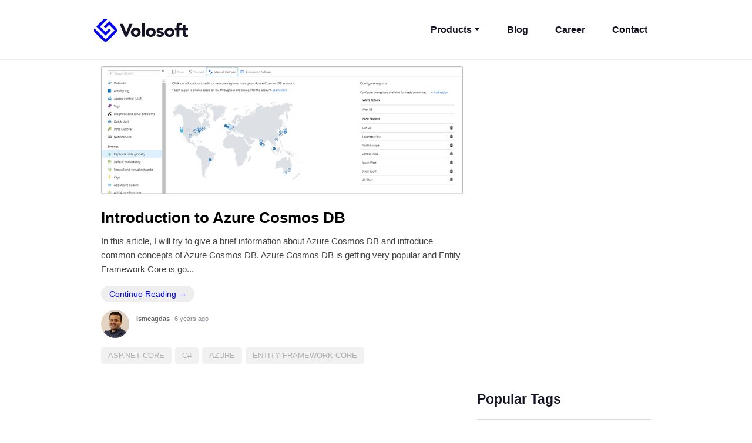

--- FILE ---
content_type: text/html; charset=utf-8
request_url: https://volosoft.com/blog?tagName=Entity%20Framework%20Core
body_size: 5018
content:

<!DOCTYPE html>

<html lang="en">
<head>
    <script async src="https://www.googletagmanager.com/gtag/js?id=UA-76411308-1"></script>
    <meta charset="utf-8">
    <meta name="viewport" content="width=device-width, initial-scale=1, shrink-to-fit=no">
    <meta http-equiv="X-UA-Compatible" content="ie=edge">
    <title>Read All Blog Posts | Volosoft Blog</title>
    <link rel="apple-touch-icon" sizes="144x144" href="/assets/favicon.ico/apple-touch-icon.3rx5i93fnz.png">
    <link rel="icon" type="image/png" sizes="32x32" href="/assets/favicon.ico/favicon-32x32.75ugufj2i9.png">
    <link rel="icon" type="image/png" sizes="16x16" href="/assets/favicon.ico/favicon-16x16.9dnjvdbak9.png">
    <link rel="manifest" href="/assets/favicon.ico/site.rvavqyhs6y.webmanifest">
    <link rel="mask-icon" href="/assets/favicon.ico/safari-pinned-tab.bfx5eza4tg.svg" color="#5bbad5">
    <link rel="preload" type="font/woff2" crossorigin="anonymous" href="/libs/@fortawesome/fontawesome-free/webfonts/fa-brands-400.q73rkx93r0.woff2" as="font" />
    <link rel="preload" type="font/woff2" crossorigin="anonymous" href="/libs/@fortawesome/fontawesome-free/webfonts/fa-solid-900.0qlylnww0u.woff2" as="font" />
    <meta name="msapplication-TileColor" content="#da532c">
    <meta name="theme-color" content="#ffffff">
    <meta name="description" content="Volosoft" />






    <link rel="stylesheet" href="/__bundles/VolosoftCom.Global.E67094DD816273213D5D0381B55855DC.css?_v=639041133371783049" />


    
    <link rel="stylesheet" href="/__bundles/Volo.Blogging.Pages.Blogs.Posts.IndexModel.C532FCD75816E59924276FBE440374FB.css?_v=639041137452653090" />


</head>
<body class="abp-empty-layout volosoft">
<script>
	window.dataLayer = window.dataLayer || [];
	function gtag(){dataLayer.push(arguments);}

	gtag('consent', 'default', {
		'ad_storage': 'denied',
		'analytics_storage': 'denied',
		'ad_user_data': 'denied',
		'ad_personalization': 'denied',
		'functionality_storage': 'denied',
		'personalization_storage': 'denied',
		'wait_for_update': 500,
	});
</script>

<!-- Cookie Consent -->
<script type="text/plain" data-category="performance">
	gtag('consent', 'update', {
		'analytics_storage': 'granted'
	});
</script>

<script type="text/plain" data-category="!performance">
	gtag('consent', 'update', {
		'analytics_storage': 'denied'
	});
</script>

<script type="text/plain" data-category="targeting">
	gtag('consent', 'update', {
		'ad_storage': 'granted',
		'ad_personalization': 'granted',
		'ad_user_data': 'granted'
	});
</script>

<script type="text/plain" data-category="!targeting">
	gtag('consent', 'update', {
		'ad_storage': 'denied',
		'ad_personalization': 'denied',
		'ad_user_data': 'denied'
	});
</script>

<script type="text/plain" data-category="functional">
	gtag('consent', 'update', {
		'functionality_storage': 'granted',
		'personalization_storage': 'granted'
	});
</script>

<script type="text/plain" data-category="!functional">
	gtag('consent', 'update', {
		'functionality_storage': 'denied',
		'personalization_storage': 'denied'
	});
</script>
<script>
	gtag('js', new Date());
	gtag('config', 'UA-76411308-1');
</script>
<header class="header-desktop">
    <div class="container px-0">
        <a class="logo" href="/">
            <img src="/assets/logos/volosoft-logo-dark.9f580foyb6.svg" class="scroll-logo" alt="Volosoft" />
        </a>
        <nav class="navbar navbar-expand-lg">
            <div class="collapse navbar-collapse">
                <ul class="nav navbar-nav ms-auto">

                    <li class="nav-item dropdown ">
                        <a class="nav-link dropdown-toggle" data-bs-toggle="dropdown" href="#" role="button" aria-haspopup="true" aria-expanded="false">Products</a>
                        <div class="dropdown-menu product-dropdown">
                            <div class="container" style="background: #f5f5f5;">
                                <div class="p-5">
                                    <div class="row">
                                        <div class="col-md-4">
                                            <a href="/Products/AbpPlatform" class="dropdown-item">
                                                <img src="/assets/img/abp-logo-dark.8yisjuabci.svg" class="product-logo">
                                                <p class="product-description">Open source web application framework for ASP.NET Core.</p>
                                            </a>
                                            <a href="/Products/VoloDocs" class="dropdown-item">
                                                <img src="/assets/img/volodocs.7dqxtkiyke.png" class="product-logo">
                                                <p class="product-description">Allows you to easily create beautiful documentation.</p>
                                            </a>
                                        </div>
                                        <div class="col-md-4">
                                            <a href="/Products/AspNetZero" class="dropdown-item">
                                                <img src="/assets/img/zero-big-logo.mpfqjg08pi.png" class="product-logo">
                                                <p class="product-description">Base solution for your next web application.</p>
                                            </a>
                                            <a href="/Products/AspNetBoilerplate" class="dropdown-item">
                                                <img src="/assets/img/abp-logo-long.g5wh7v9wkk.png" class="product-logo">
                                                <p class="product-description">A strong infrastructure for modern web applications.</p>
                                            </a>
                                        </div>
                                        <div class="col-md-4">
                                            <a href="/Products/JTable" class="dropdown-item">
                                                <img src="/assets/img/jt.jxdx5hpd1h.png" class="product-logo">
                                                <p class="product-description">A JQuery plugin to create AJAX based CRUD tables.</p>
                                            </a>
                                        </div>
                                    </div>
                                    <hr/>
                                    <a href="/open-source" class="text-decoration-none"> <i class="fa fa-github"></i>&nbsp; See all open-source repositories </a>
                                </div>
                            </div>
                        </div>
                    </li>
                    <li class="nav-item">
                        <a class="nav-link" href="/blog">Blog</a>
                    </li>
                    <li class="nav-item">
                        <a class="nav-link" href="/Career">Career</a>
                    </li>
                    <li class="nav-item">
                        <a class="nav-link" href="/Contact">Contact</a>
                    </li>

                </ul>
            </div>
        </nav>
    </div>
</header>

<header class="header-mobile">
    <nav class="navbar navbar-header navbar-light">
        <a class="navbar-brand" href="/">
            <img src="/assets/logos/volosoft-logo-dark.9f580foyb6.svg" class="scroll-logo">
        </a>

        <button class="navbar-toggler me-4" type="button" data-bs-toggle="collapse" data-bs-target="#navbarSupportedContent20" aria-controls="navbarSupportedContent20"
                aria-expanded="false" aria-label="Toggle navigation">
            <span class="navbar-toggler-icon"></span>
        </button>

        <div class="collapse navbar-collapse" id="navbarSupportedContent20">
            <ul class="navbar-nav me-auto">
                <li class="nav-item active">
                    <a class="nav-link" href="/">Home</a>
                </li>
                <li class="nav-item">
                    <a class="nav-link" href="/Products">Products</a>
                    <ul class="navbar-nav">
                        <li class="nav-item">
                            <a class="nav-link" href="/Products/AspNetZero">
                                <i class="fa fa-long-arrow-right"></i> Asp.net Zero
                            </a>
                        </li>
                        <li class="nav-item">
                            <a class="nav-link" href="/Products/AbpPlatform">
                                <i class="fa fa-long-arrow-right"></i> ABP Platform
                            </a>
                        </li>
                        <li class="nav-item">
                            <a class="nav-link" href="/Products/AspNetBoilerplate">
                                <i class="fa fa-long-arrow-right"></i> Aspnet Boilerplate
                            </a>
                        </li>
                        <li class="nav-item">
                            <a class="nav-link" href="/Products/JTable">
                                <i class="fa fa-long-arrow-right"></i> jTable
                            </a>
                        </li>
                        <li class="nav-item">
                            <a class="nav-link" href="/Products/VoloDocs">
                                <i class="fa fa-long-arrow-right"></i> VoloDocs
                            </a>
                        </li>
                    </ul>
                </li>
                <li class="nav-item">
                    <a class="nav-link" href="https://medium.com/volosoft">Articles</a>
                </li>
                <li class="nav-item">
                    <a class="nav-link" href="/blog">Blog</a>
                </li>
                <li class="nav-item">
                    <a class="nav-link" href="/Career">Career</a>
                </li>
                <li class="nav-item">
                    <a class="nav-link" href="/Contact">Contact</a>
                </li>
            </ul>
        </div>
    </nav>
</header>

<div class="text-lg-end" id="AbpContentToolbar">
    
</div>

<div class="vs-blog blah">
    <div class="container">
        <div class="pb-3">
            <div class="row">
                <div class="col-md-8">
                    <section class="hero-section">
                            <div class="hero-articles">
                                <div class="img-container">
                                    <a href="/blog/Introduction-to-Azure-Cosmos-DB">
                                        <img src="/api/blogging/files/www/f0fa9e6fb1fa2cef44d839f342ea6233.png" class="hero-article-img" alt="Introduction to Azure Cosmos DB cover image">
                                    </a>
                                </div>
                                <div class="hero-content pt-3">
                                    <h2>
                                        <a href="/blog/Introduction-to-Azure-Cosmos-DB">Introduction to Azure Cosmos DB</a>
                                    </h2>
                                    <p class="article-sum">
                                         In this article, I will try to give a brief information about Azure Cosmos DB and introduce common concepts of Azure Cosmos DB.
Azure Cosmos DB is getting very popular and Entity Framework Core is go...
                                    </p>
                                    <a class="read-more-btn" href="/blog/Introduction-to-Azure-Cosmos-DB">Continue Reading &#8594;</a>

                                </div>
                                    <div class="article-owner">
                                        <div class="article-infos">
                                            <div class="user-card">
                                                <div class="row">
                                                    <div class="col-auto pe-1">
                                                        <a href="/blog/members/ismcagdas">
                                                            <img class="article-avatar" alt="ismcagdas avatar" src="https://secure.gravatar.com/avatar/b208150f37322282431c46516da8a124?s=80&amp;d=identicon&amp;r=g" />
                                                        </a>
                                                    </div>
                                                    <div class="col ps-1">
                                                        <h5 class="mt-2 mb-1">
                                                            <a href="/blog/members/ismcagdas">
                                                                ismcagdas
                                                            </a>
                                                            <span>6 years ago</span>
                                                        </h5>
                                                    </div>
                                                </div>
                                            </div>
                                        </div>
                                    </div>
                            </div>
                            <p class="tags">
                                    <a class="tag" href="/blog?tagName=ASP.NET%20Core">ASP.NET Core</a>
                                    <a class="tag" href="/blog?tagName=C%23">C#</a>
                                    <a class="tag" href="/blog?tagName=Azure">Azure</a>
                                    <a class="tag" href="/blog?tagName=Entity%20Framework%20Core">Entity Framework Core</a>
                            </p>
                    </section>
                </div>

                <div class="col-md-4">

                    <div class="list-group">
                    </div>
                </div>
            </div>
        </div>

        <div class="pb-5">
            <div class="row">
                <div class="col-md-8 box-articles">
                </div>

                    <div class="col-md-4">
                        <div class="vs-blog-title">
                            <h2>Popular Tags</h2>
                        </div>
                        <div class="tags">
                                <a class="tag" href="/blog?tagName=ASP.NET%20Core">ASP.NET Core <small>(17)</small></a>
                                <a class="tag" href="/blog?tagName=ASP.NET%20Boilerplate">ASP.NET Boilerplate <small>(7)</small></a>
                                <a class="tag" href="/blog?tagName=Conference">Conference <small>(6)</small></a>
                                <a class="tag" href="/blog?tagName=conference">conference <small>(5)</small></a>
                                <a class="tag" href="/blog?tagName=ASP.NET%20Zero">ASP.NET Zero <small>(5)</small></a>
                                <a class="tag" href="/blog?tagName=C%23">C# <small>(4)</small></a>
                                <a class="tag" href="/blog?tagName=Angular">Angular <small>(4)</small></a>
                                <a class="tag" href="/blog?tagName=aspnetcore">aspnetcore <small>(4)</small></a>
                                <a class="tag" href="/blog?tagName=volosoft">volosoft <small>(4)</small></a>
                                <a class="tag" href="/blog?tagName=typescript">typescript <small>(3)</small></a>
                        </div>
                    </div>
            </div>
        </div>
    </div>
</div> 

<footer>
    <div class="bg-blue">
        <div class="container">
            <div class="row py-4 ">
                <div class="col-md-12 text-center d-flex align-items-center justify-content-center">
                    <a href="https://github.com/volosoft" target="_blank" class="text-decoration-none">
                        <i class="fa fa-github fa-2x p-3"></i>
                    </a>
                    <a href="https://twitter.com/volosoftcompany" target="_blank" class="text-decoration-none">
                        <i class="fa-brands fa-x-twitter fa-2x p-3"></i>
                    </a>
                    <a href="https://medium.com/volosoft" target="_blank" class="text-decoration-none">
                        <i class="fab fa-medium fa-2x p-3"></i>
                    </a>
                    <a href="https://www.instagram.com/volosoftcompany/" target="_blank" class="text-decoration-none">
                        <i class="fa fa-instagram fa-2x p-3"></i>
                    </a>
                    <a href="https://www.linkedin.com/company/volosoft/" target="_blank" class="text-decoration-none">
                        <i class="fa fa-linkedin fa-2x p-3"></i>
                    </a>
                    <a href="https://www.facebook.com/volosoftcompany" target="_blank" class="text-decoration-none">
                        <i class="fa fa-facebook fa-2x p-3"></i>
                    </a>
                    <a href="https://www.youtube.com/channel/UCO3XKlpvq8CA5MQNVS6b3dQ" target="_blank" class="text-decoration-none">
                        <i class="fa fa-youtube fa-2x p-3"></i>
                    </a>
                </div>
            </div>
        </div>
    </div>

    <div class="container text-center text-md-start mt-5">
        <div class="row mt-3">
            <div class="col-md-3 col-lg-4 col-xl-3 mx-auto mb-4">
                <h6 class="text-uppercase fw-bold">
                    <img src="/assets/logos/volosoft-logo-light.2zd2qquab7.svg" class="footer-logo">
                </h6>
                <hr class="deep-purple accent-2 mb-4 mt-0 d-inline-block mx-auto" style="width: 60px;">
            </div>
            <div class="col-md-2 col-lg-2 col-xl-2 mx-auto mb-4">
                <h6 class="text-uppercase fw-bold">Products</h6>
                <hr class="deep-purple accent-2 mb-4 mt-0 d-inline-block mx-auto" style="width: 60px;">
                <p>
                    <a href="/Products/AspNetZero" class="text-decoration-none">ASP.NET ZERO</a>
                </p>
                <p>
                    <a href="/Products/AbpPlatform" class="text-decoration-none">ABP Platform</a>
                </p>
                <p>
                    <a href="/Products/AspNetBoilerplate" class="text-decoration-none">Aspnet Boilerplate</a>
                </p>
                <p>
                    <a href="/Products/JTable" class="text-decoration-none">jTable</a>
                </p>
                <p>
                    <a href="/Products/VoloDocs" class="text-decoration-none">VoloDocs</a>
                </p>
            </div>
            <div class="col-md-3 col-lg-2 col-xl-2 mx-auto mb-4">
                <h6 class="text-uppercase fw-bold">Useful links</h6>
                <hr class="deep-purple accent-2 mb-4 mt-0 d-inline-block mx-auto" style="width: 60px;">
                <p>
                    <a href="/PrivacyAndCookiePolicy" class="text-decoration-none">Privacy &amp; Policy</a>
                </p>
                <p>
                    <a href="/Career" class="text-decoration-none">Career</a>
                </p>
                <p>
                    <a href="/Contact" class="text-decoration-none">Contact Us</a>
                </p>
            </div>
            <div class="col-md-4 col-lg-3 col-xl-3 mx-auto mb-md-0 mb-4">
                <h6 class="text-uppercase fw-bold">Contact</h6>
                <hr class="deep-purple accent-2 mb-4 mt-0 d-inline-block mx-auto" style="width: 60px;">
                <p>
                    <i class="fa fa-home me-3"></i>Istanbul, Turkey
                </p>
                <p>
                    <a href="mailto: info@volosoft.com">
                        <i class="fa fa-envelope me-3"></i>info@volosoft.com
                    </a>
                </p>
            </div>
        </div>
    </div>

    <div class="footer-copyright text-center py-3 small">
        Copyright © 2016 - 2026 Volosoft Bilişim A.Ş
        <div class="text-muted" style="font-size: 0.7em; color: #6d6d6d !important;">
            ABP v9.0.4 / 2026-01-13 15:33:30
        </div>
    </div>

</footer>

<script src="/__bundles/VolosoftCom.Global.95DB96A32E0B1D41E7E9DFB12BABAEE7.js?_v=639041133384099883"></script>
<script src="/libs/bootstrap-datepicker/locales/bootstrap-datepicker.en-US.min.js?_v=638417599305395720"></script>

<script src="/Abp/ApplicationLocalizationScript?cultureName=en-US"></script>
<script type="text/javascript" src="/Abp/ApplicationConfigurationScript"></script>
<script type="text/javascript" src="/Abp/ServiceProxyScript"></script>


    <script src="/__bundles/Volo.Blogging.Pages.Blogs.Posts.IndexModel.E3EC777E99835DC0A91F0E91E12A62F1.js?_v=639041137452819366"></script>


</body>
</html>


--- FILE ---
content_type: text/css
request_url: https://volosoft.com/__bundles/Volo.Blogging.Pages.Blogs.Posts.IndexModel.C532FCD75816E59924276FBE440374FB.css?_v=639041137452653090
body_size: 3232
content:
/**
 * Owl Carousel v2.3.4
 * Copyright 2013-2018 David Deutsch
 * Licensed under: SEE LICENSE IN https://github.com/OwlCarousel2/OwlCarousel2/blob/master/LICENSE
 */
.owl-carousel,.owl-carousel .owl-item{-webkit-tap-highlight-color:transparent;position:relative}.owl-carousel{display:none;width:100%;z-index:1}.owl-carousel .owl-stage{position:relative;-ms-touch-action:pan-Y;touch-action:manipulation;-moz-backface-visibility:hidden}.owl-carousel .owl-stage:after{content:".";display:block;clear:both;visibility:hidden;line-height:0;height:0}.owl-carousel .owl-stage-outer{position:relative;overflow:hidden;-webkit-transform:translate3d(0,0,0)}.owl-carousel .owl-item,.owl-carousel .owl-wrapper{-webkit-backface-visibility:hidden;-moz-backface-visibility:hidden;-ms-backface-visibility:hidden;-webkit-transform:translate3d(0,0,0);-moz-transform:translate3d(0,0,0);-ms-transform:translate3d(0,0,0)}.owl-carousel .owl-item{min-height:1px;float:left;-webkit-backface-visibility:hidden;-webkit-touch-callout:none}.owl-carousel .owl-item img{display:block;width:100%}.owl-carousel .owl-dots.disabled,.owl-carousel .owl-nav.disabled{display:none}.no-js .owl-carousel,.owl-carousel.owl-loaded{display:block}.owl-carousel .owl-dot,.owl-carousel .owl-nav .owl-next,.owl-carousel .owl-nav .owl-prev{cursor:pointer;-webkit-user-select:none;-khtml-user-select:none;-moz-user-select:none;-ms-user-select:none;user-select:none}.owl-carousel .owl-nav button.owl-next,.owl-carousel .owl-nav button.owl-prev,.owl-carousel button.owl-dot{background:0 0;color:inherit;border:none;padding:0!important;font:inherit}.owl-carousel.owl-loading{opacity:0;display:block}.owl-carousel.owl-hidden{opacity:0}.owl-carousel.owl-refresh .owl-item{visibility:hidden}.owl-carousel.owl-drag .owl-item{-ms-touch-action:pan-y;touch-action:pan-y;-webkit-user-select:none;-moz-user-select:none;-ms-user-select:none;user-select:none}.owl-carousel.owl-grab{cursor:move;cursor:grab}.owl-carousel.owl-rtl{direction:rtl}.owl-carousel.owl-rtl .owl-item{float:right}.owl-carousel .animated{animation-duration:1s;animation-fill-mode:both}.owl-carousel .owl-animated-in{z-index:0}.owl-carousel .owl-animated-out{z-index:1}.owl-carousel .fadeOut{animation-name:fadeOut}@keyframes fadeOut{0%{opacity:1}100%{opacity:0}}.owl-height{transition:height .5s ease-in-out}.owl-carousel .owl-item .owl-lazy{opacity:0;transition:opacity .4s ease}.owl-carousel .owl-item .owl-lazy:not([src]),.owl-carousel .owl-item .owl-lazy[src^=""]{max-height:0}.owl-carousel .owl-item img.owl-lazy{transform-style:preserve-3d}.owl-carousel .owl-video-wrapper{position:relative;height:100%;background:#000}.owl-carousel .owl-video-play-icon{position:absolute;height:80px;width:80px;left:50%;top:50%;margin-left:-40px;margin-top:-40px;background:url(../libs/owl.carousel/assets/owl.video.play.png) no-repeat;cursor:pointer;z-index:1;-webkit-backface-visibility:hidden;transition:transform .1s ease}.owl-carousel .owl-video-play-icon:hover{-ms-transform:scale(1.3,1.3);transform:scale(1.3,1.3)}.owl-carousel .owl-video-playing .owl-video-play-icon,.owl-carousel .owl-video-playing .owl-video-tn{display:none}.owl-carousel .owl-video-tn{opacity:0;height:100%;background-position:center center;background-repeat:no-repeat;background-size:contain;transition:opacity .4s ease}.owl-carousel .owl-video-frame{position:relative;z-index:1;height:100%;width:100%}/**
 * Owl Carousel v2.3.4
 * Copyright 2013-2018 David Deutsch
 * Licensed under: SEE LICENSE IN https://github.com/OwlCarousel2/OwlCarousel2/blob/master/LICENSE
 */
.owl-theme .owl-dots,.owl-theme .owl-nav{text-align:center;-webkit-tap-highlight-color:transparent}.owl-theme .owl-nav{margin-top:10px}.owl-theme .owl-nav [class*=owl-]{color:#FFF;font-size:14px;margin:5px;padding:4px 7px;background:#D6D6D6;display:inline-block;cursor:pointer;border-radius:3px}.owl-theme .owl-nav [class*=owl-]:hover{background:#869791;color:#FFF;text-decoration:none}.owl-theme .owl-nav .disabled{opacity:.5;cursor:default}.owl-theme .owl-nav.disabled+.owl-dots{margin-top:10px}.owl-theme .owl-dots .owl-dot{display:inline-block;zoom:1}.owl-theme .owl-dots .owl-dot span{width:10px;height:10px;margin:5px 7px;background:#D6D6D6;display:block;-webkit-backface-visibility:visible;transition:opacity .2s ease;border-radius:30px}.owl-theme .owl-dots .owl-dot.active span,.owl-theme .owl-dots .owl-dot:hover span{background:#869791}/**
 * Owl Carousel v2.3.4
 * Copyright 2013-2018 David Deutsch
 * Licensed under: SEE LICENSE IN https://github.com/OwlCarousel2/OwlCarousel2/blob/master/LICENSE
 */
.owl-theme .owl-dots,.owl-theme .owl-nav{text-align:center;-webkit-tap-highlight-color:transparent}.owl-theme .owl-nav{margin-top:10px}.owl-theme .owl-nav [class*=owl-]{color:#FFF;font-size:14px;margin:5px;padding:4px 7px;background:#D6D6D6;display:inline-block;cursor:pointer;border-radius:3px}.owl-theme .owl-nav [class*=owl-]:hover{background:#4DC7A0;color:#FFF;text-decoration:none}.owl-theme .owl-nav .disabled{opacity:.5;cursor:default}.owl-theme .owl-nav.disabled+.owl-dots{margin-top:10px}.owl-theme .owl-dots .owl-dot{display:inline-block;zoom:1}.owl-theme .owl-dots .owl-dot span{width:10px;height:10px;margin:5px 7px;background:#D6D6D6;display:block;-webkit-backface-visibility:visible;transition:opacity .2s ease;border-radius:30px}.owl-theme .owl-dots .owl-dot.active span,.owl-theme .owl-dots .owl-dot:hover span{background:#4DC7A0}div.vs-blog{position:relative;background:#fff;padding:10px;font-family:'Open Sans',Helvetica,Arial,sans-serif;font-size:15px}div.vs-blog .post-content{color:#555}div.vs-blog .post-content a,div.vs-blog .post-content a:hover{text-decoration:underline!important;color:#555}div.vs-blog .post-content a:hover{color:#000}div.vs-blog p{color:#444}div.vs-blog p a{text-decoration:underline}div.vs-blog .tab-title,div.vs-blog h1,div.vs-blog h2,div.vs-blog h3,div.vs-blog h4,div.vs-blog h5,div.vs-blog h6{font-family:Helvetica,Arial,sans-serif;font-weight:700}div.vs-blog h1{font-size:2em;margin:1rem 0 1.5rem;line-height:1.25}div.vs-blog .tab-title,div.vs-blog h2{font-size:1.5em;margin:1.5rem 0 .75rem}div.vs-blog h3,div.vs-blog h4{font-size:1.25em;margin:1.5rem 0 .75rem}div.vs-blog h4{font-size:1.125em}div.vs-blog h5,div.vs-blog h6{font-size:1em}div.vs-blog .lead{font-size:1.1rem;font-weight:300}div.vs-blog img{max-width:100%}div.vs-blog .btn,div.vs-blog .form-control,div.vs-blog input,div.vs-blog select,div.vs-blog textarea{border-radius:0;border-width:1px 1px 2px}div.vs-blog .navbar-toggler{background:#0ff}div.vs-blog .no-border{border:0}div.vs-blog .btn-rounded{border-radius:30px}div.vs-blog .list-group .list-group-item{position:relative;display:block;padding:30px 0;background:0 0;border-radius:0;border:0}div.vs-blog .list-group .list-group-item:hover{background:0 0}div.vs-blog .list-group .list-group-item+.list-group-item{border-top:1px solid #f5f5f5;padding:35px 0 30px}div.vs-blog .list-group .list-group-item h3{margin-top:0}div.vs-blog .list-group.small-list .list-group-item,div.vs-blog .list-group.small-list .list-group-item+.list-group-item{padding:10px 0}div.vs-blog .font-75{font-size:.75em}div.vs-blog .font-85{font-size:.85em}div.vs-blog .font-92{font-size:.92em}div.vs-blog .font-100{font-size:1em}div.vs-blog .font-125{font-size:1.125em}div.vs-blog pre{background:#131323;padding:25px 30px;margin:1em 0 2em}div.vs-blog .vs-blog-title{padding-bottom:15px;margin-bottom:25px;border-bottom:1px solid #ddd}div.vs-blog .vs-blog-title h1,div.vs-blog .vs-blog-title h2,div.vs-blog .vs-blog-title h3,div.vs-blog .vs-blog-title h4,div.vs-blog .vs-blog-title h5,div.vs-blog .vs-blog-title h6{margin:0;padding:0}div.vs-blog .vs-footer{padding-top:15px;margin-top:25px;border-top:1px solid #ddd}div.vs-blog .vs-seperator{padding:0 4px;opacity:.3}div.vs-blog .hero-section{padding:0}div.vs-blog .hero-section .hero-articles{position:relative;overflow:hidden}div.vs-blog .hero-section .hero-articles .hero-content h1{margin-top:2em;font-size:2em;font-weight:700;line-height:1.25}div.vs-blog .box-articles h3 a,div.vs-blog .hero-section .hero-articles .hero-content h1 a{color:#000;font-weight:700}div.vs-blog .hero-section .hero-articles .hero-content h1 a:hover,div.vs-blog .hero-section .hero-articles .hero-content h2 a:hover{text-decoration:none}div.vs-blog .hero-section .hero-articles .hero-content h2{margin-top:.5rem;font-size:1.75em;font-weight:700;line-height:1.25}div.vs-blog .hero-section .hero-articles .tags .tag{background:rgba(208,208,208,.3);color:#fff!important}div.vs-blog .hero-section .hero-articles .tags .tag:hover{background:#fff;color:#000!important}div.vs-blog .article-owner .article-infos,div.vs-blog .hero-section .hero-articles .article-owner .article-infos,div.vs-blog .hero-section .hero-articles .hero-content h2 a{color:#000}div.vs-blog .hero-section .hero-articles .article-owner .article-infos .seperator{margin:0 4px;color:rgba(255,255,255,.2)}div.vs-blog .hero-section .hero-articles .article-owner .article-infos img.article-avatar{display:inline-block;border-radius:50%}div.vs-blog .hero-section .hero-articles .img-container img{width:100%}div.vs-blog .hero-section .hero-articles:hover .img-container::after{opacity:1}div.vs-blog .article-owner .article-infos a,div.vs-blog .card-articles .article-owner .article-infos a{color:rgba(0,0,0,.6)}div.vs-blog .article-owner .article-infos .seperator,div.vs-blog .card-articles .article-owner .article-infos .seperator,div.vs-blog .post-detail .article-owner .article-infos .seperator{margin:0 4px;color:rgba(0,0,0,.2)}div.vs-blog .article-owner .article-infos img.article-avatar{width:48px;margin:-1px 4px 0 0;display:inline-block;border-radius:50%}div.vs-blog .comment-area .comment-owner span,div.vs-blog .user-card h5 span{font-weight:300;opacity:.5;padding:0 5px}div.vs-blog .card-articles .card-content{padding:10px 0}div.vs-blog .card-articles .card-content h3{margin:10px 0}div.vs-blog .card-articles .card-content h3 a{font-weight:700}div.vs-blog .card-articles .article-owner{text-align:left}div.vs-blog .card-articles .article-owner .article-infos{color:#000}div.vs-blog .card-articles .article-owner .article-infos img.article-avatar{width:30px;margin:-1px 4px 0 0;display:inline-block;border-radius:50%}div.vs-blog .article-owner{font-size:.72em}div.vs-blog .user-link-icons{position:absolute;right:18px;top:15px;z-index:3}div.vs-blog .user-link-icons a{display:inline-block;color:#eee;margin-left:12px;font-size:1.25em}div.vs-blog .user-link-icons a:hover{color:#fff}div.vs-blog .tags{margin:2rem 0;padding:0 0 1.25rem}div.vs-blog .tags .tag{display:inline-block;padding:4px 12px;background:rgba(208,208,208,.3);border-radius:4px;margin:0 2px 3px 0;color:#b1b1b1!important;font-size:.85em;line-height:1.6em;text-transform:uppercase;transition:.25s;text-decoration:none}div.vs-blog .tags .tag:hover{background:#000;color:#fff!important}div.vs-blog .hero-section .tags{margin:1rem 0;padding:0 0 .5rem}div.vs-blog .list-group-item .tags{margin:1rem 0 0;padding:0}div.vs-blog .popular-tags a{display:block;font-size:.9em}div.vs-blog .popular-tags a span{float:right;opacity:.3;font-size:.9em}div.vs-blog .img-container{position:relative;overflow:hidden;border-radius:4px;background:#dcdcdc}div.vs-blog .post-detail h1{padding:0;line-height:1.25em;font-size:3.5em}div.vs-blog .post-detail .article-owner{text-align:center;position:relative;z-index:12}div.vs-blog .post-detail .article-owner .article-infos{color:#000}div.vs-blog .post-detail .article-owner .article-infos a{color:#000;color:rgba(0,0,0,.8)}div.vs-blog .post-detail .article-owner .article-infos img.article-avatar{width:64px;margin:-20px 10px 0 0;display:inline-block;border-radius:50%;border:3px solid #fff}div.vs-blog .post-detail .post-content{font-size:1.125em}div.vs-blog .post-detail .post-content .post-img-container{margin:50px -80px 20px;overflow:hidden;border-radius:4px}div.vs-blog .post-detail .post-content .lead{font-size:1.125em;color:#111}div.vs-blog .media,div.vs-blog .media .media{font-size:.95em}div.vs-blog .read-more-btn{display:inline-block;font-size:.9em;margin:0 0 1em;background:#eee;color:#00f;padding:.25em 1em;border-radius:20px}div.vs-blog .comment-area{background:#f5f5f5;margin:1.5rem 0;padding:10px}div.vs-blog .comment-area .comment-owner{margin-bottom:4px;margin-top:8px}div.vs-blog .comment-area .media{background:#fff;margin:1px;border-radius:4px}div.vs-blog .comment-area>.media{padding:30px;border-bottom:1px solid #f1f1f1}div.vs-blog .comment-area>.media .media{padding:20px 0 0 20px}div.vs-blog .comment-area .comment-buttons{padding:4px 0;font-size:.96em}div.vs-blog .comment-area .comment-buttons .seperator{color:#ddd;margin:0 8px}div.vs-blog .comment-area .comment-buttons .count{color:#fff;background:#ddd;margin-left:5px;padding:1px 3px;font-size:10px;border-radius:3px}div.vs-blog .comment-area .comment-buttons .count.count-up{background:#999}div.vs-blog .comment-area .comment-buttons a{opacity:.65;margin-right:10px}div.vs-blog .comment-area .comment-buttons a:hover{opacity:1}div.vs-blog .comment-area p{margin-bottom:6px}div.vs-blog .comment-area .answer-avatar,div.vs-blog .comment-area .comment-avatar{width:64px}div.vs-blog .box-articles h3 a:hover{text-decoration:none}div.vs-blog>.form-group{margin:0!important}

--- FILE ---
content_type: application/javascript
request_url: https://volosoft.com/Abp/ApplicationConfigurationScript
body_size: 1857
content:
(function(){

$.extend(true, abp, {
  "localization": {
    "values": {},
    "resources": {},
    "languages": [],
    "currentCulture": {
      "displayName": "English (United States)",
      "englishName": "English (United States)",
      "threeLetterIsoLanguageName": "eng",
      "twoLetterIsoLanguageName": "en",
      "isRightToLeft": false,
      "cultureName": "en-US",
      "name": "en-US",
      "nativeName": "English (United States)",
      "dateTimeFormat": {
        "calendarAlgorithmType": "SolarCalendar",
        "dateTimeFormatLong": "dddd, MMMM d, yyyy",
        "shortDatePattern": "M/d/yyyy",
        "fullDateTimePattern": "dddd, MMMM d, yyyy h:mm:ss tt",
        "dateSeparator": "/",
        "shortTimePattern": "h:mm tt",
        "longTimePattern": "h:mm:ss tt"
      }
    },
    "defaultResourceName": null,
    "languagesMap": {
      "bootstrap-datepicker": [
        {
          "name": "zh-Hans",
          "value": "zh-CN"
        },
        {
          "name": "zh-Hant",
          "value": "zh-TW"
        }
      ],
      "moment": [
        {
          "name": "zh-Hans",
          "value": "zh-cn"
        },
        {
          "name": "zh-Hant",
          "value": "zh-tw"
        },
        {
          "name": "de-DE",
          "value": "de"
        }
      ]
    },
    "languageFilesMap": {
      "bootstrap-datepicker": [
        {
          "name": "zh-Hans",
          "value": "zh-CN"
        },
        {
          "name": "zh-Hant",
          "value": "zh-TW"
        }
      ],
      "moment": [
        {
          "name": "zh-Hans",
          "value": "zh-cn"
        },
        {
          "name": "zh-Hant",
          "value": "zh-tw"
        },
        {
          "name": "de-DE",
          "value": "de"
        }
      ],
      "jquery.timeago": [
        {
          "name": "zh-Hans",
          "value": "zh-CN"
        },
        {
          "name": "zh-Hant",
          "value": "zh-TW"
        }
      ],
      "jquery-validation": [
        {
          "name": "zh-Hans",
          "value": "zh"
        },
        {
          "name": "zh-Hant",
          "value": "zh_TW"
        }
      ]
    }
  },
  "auth": {
    "grantedPolicies": {}
  },
  "setting": {
    "values": {
      "Abp.Localization.DefaultLanguage": "en",
      "Abp.Timing.TimeZone": "UTC",
      "Abp.Identity.Password.RequiredLength": "6",
      "Abp.Identity.Password.RequiredUniqueChars": "1",
      "Abp.Identity.Password.RequireNonAlphanumeric": "False",
      "Abp.Identity.Password.RequireLowercase": "False",
      "Abp.Identity.Password.RequireUppercase": "False",
      "Abp.Identity.Password.RequireDigit": "False",
      "Abp.Identity.Password.ForceUsersToPeriodicallyChangePassword": "False",
      "Abp.Identity.Password.PasswordChangePeriodDays": "0",
      "Abp.Identity.Lockout.AllowedForNewUsers": "True",
      "Abp.Identity.Lockout.LockoutDuration": "300",
      "Abp.Identity.Lockout.MaxFailedAccessAttempts": "5",
      "Abp.Identity.SignIn.RequireConfirmedEmail": "False",
      "Abp.Identity.SignIn.EnablePhoneNumberConfirmation": "True",
      "Abp.Identity.SignIn.RequireConfirmedPhoneNumber": "False",
      "Abp.Identity.User.IsUserNameUpdateEnabled": "True",
      "Abp.Identity.User.IsEmailUpdateEnabled": "True",
      "Abp.Identity.OrganizationUnit.MaxUserMembershipCount": "2147483647",
      "Abp.Identity.TwoFactor.Behaviour": "Optional",
      "Abp.Identity.TwoFactor.UsersCanChange": "True",
      "Abp.Account.EnableLdapLogin": "false",
      "Abp.Identity.EnableOAuthLogin": "false",
      "Abp.Identity.OAuthLogin.Authority": null,
      "Abp.Identity.OAuthLogin.ClientId": null,
      "Abp.Identity.OAuthLogin.ClientSecret": null,
      "Abp.Identity.OAuthLogin.Scope": null,
      "Abp.Identity.OAuthLogin.RequireHttpsMetadata": "false",
      "Abp.Identity.OAuthLogin.ValidateEndpoints": "false",
      "Abp.Identity.OAuthLogin.ValidateIssuerName": "false",
      "Abp.Identity.Session.PreventConcurrentLogin": "Disabled",
      "Abp.Account.IsSelfRegistrationEnabled": "true",
      "Abp.Account.EnableLocalLogin": "true",
      "Abp.Account.PreventEmailEnumeration": "false",
      "Abp.Account.TwoFactorLogin.IsRememberBrowserEnabled": "true",
      "Abp.Account.Captcha.UseCaptchaOnLogin": "false",
      "Abp.Account.Captcha.UseCaptchaOnRegistration": "false",
      "Abp.Account.Captcha.VerifyBaseUrl": "https://www.google.com/",
      "Abp.Account.Captcha.SiteKey": null,
      "Abp.Account.Captcha.Version": "3",
      "Abp.Account.Captcha.Score": "0.5",
      "Abp.Account.ProfilePictureSource": "Gravatar",
      "Abp.Account.VerifyPasswordDuringExternalLogin": "false"
    }
  },
  "currentUser": {
    "isAuthenticated": false,
    "id": null,
    "tenantId": null,
    "impersonatorUserId": null,
    "impersonatorTenantId": null,
    "impersonatorUserName": null,
    "impersonatorTenantName": null,
    "userName": null,
    "name": null,
    "surName": null,
    "email": null,
    "emailVerified": false,
    "phoneNumber": null,
    "phoneNumberVerified": false,
    "roles": [],
    "sessionId": null
  },
  "features": {
    "values": {
      "SettingManagement.Enable": "true",
      "SettingManagement.AllowChangingEmailSettings": "false",
      "Identity.TwoFactor": "Optional",
      "Identity.MaxUserCount": "0",
      "Account.EnableLdapLogin": "False",
      "Identity.EnableOAuthLogin": "False"
    }
  },
  "globalFeatures": {
    "enabledFeatures": []
  },
  "multiTenancy": {
    "isEnabled": false
  },
  "currentTenant": {
    "id": null,
    "name": null,
    "isAvailable": false
  },
  "timing": {
    "timeZone": {
      "iana": {
        "timeZoneName": "Etc/UTC"
      },
      "windows": {
        "timeZoneId": "UTC"
      }
    }
  },
  "clock": {
    "kind": "Unspecified"
  },
  "objectExtensions": {
    "modules": {},
    "enums": {}
  },
  "extraProperties": {}
})

abp.event.trigger('abp.configurationInitialized');

})();

--- FILE ---
content_type: image/svg+xml
request_url: https://volosoft.com/assets/img/abp-logo-dark.8yisjuabci.svg
body_size: 396
content:
<svg xmlns="http://www.w3.org/2000/svg" viewBox="0 0 1174.17 404.35"><defs><style>.cls-1{fill:#38003c;}.cls-2{fill:#e90052;}</style></defs><title>Asset 6</title><g id="Layer_2" data-name="Layer 2"><g id="Layer_1-2" data-name="Layer 1"><g id="Layer_6" data-name="Layer 6"><path class="cls-1" d="M202.18,57A142.89,142.89,0,0,0,92.66,107.91V61.18h0v-29A202.91,202.91,0,0,0,59,59.47V204.39H59a142.67,142.67,0,0,0,33.63,88.06V200.18A109.43,109.43,0,1,1,168.48,304.4v35A143.21,143.21,0,1,0,202.18,57Z"/><path class="cls-1" d="M592.61,96.88A108.5,108.5,0,0,0,483.17,206.32c.5,58.91,48.64,107.05,107.55,107.55A108.5,108.5,0,0,0,700.16,204.43C699.66,145.52,651.52,97.38,592.61,96.88Zm.48,183.23a74.75,74.75,0,1,1,73.31-73.32A74.75,74.75,0,0,1,593.09,280.11Z"/><path class="cls-1" d="M829.61,96.88A108.5,108.5,0,0,0,720.17,206.32c.5,58.91,48.64,107.05,107.55,107.55A108.5,108.5,0,0,0,937.16,204.43C936.66,145.52,888.52,97.38,829.61,96.88Zm.48,183.23a74.75,74.75,0,1,1,73.31-73.32A74.75,74.75,0,0,1,830.09,280.11Z"/><path class="cls-1" d="M1066.61,96.88A108.5,108.5,0,0,0,957.17,206.32c.5,58.91,48.64,107.05,107.55,107.55a108.5,108.5,0,0,0,109.44-109.44C1173.66,145.52,1125.52,97.38,1066.61,96.88Zm.48,183.23a74.75,74.75,0,1,1,73.31-73.32A74.75,74.75,0,0,1,1067.09,280.11Z"/><rect class="cls-1" x="666.04" y="209" width="34" height="95"/><rect class="cls-1" x="720.04" y="32" width="34" height="177"/><rect class="cls-1" x="957.04" y="209" width="34" height="177"/></g><circle class="cls-2" cx="202.18" cy="200.18" r="33.7"/><path class="cls-1" d="M404.35,202.18C404.35,90.52,313.83,0,202.18,0a201.37,201.37,0,0,0-88.46,20.33v43.4A164.31,164.31,0,0,1,366.39,198h.05V320A201.18,201.18,0,0,0,404.35,202.18Z"/><g id="Layer_2-2" data-name="Layer 2"><g id="Layer_3" data-name="Layer 3"><path class="cls-1" d="M202.18,366.44A164.26,164.26,0,0,1,38.1,210h-.19V84.33A201.19,201.19,0,0,0,0,202.18C0,313.83,90.52,404.35,202.18,404.35a201.54,201.54,0,0,0,143.2-59.47v-62.2A164.2,164.2,0,0,1,202.18,366.44Z"/></g></g><g id="Layer_7" data-name="Layer 7"><path class="cls-1" d="M202.18,110.72a88.45,88.45,0,0,0-88.46,88.46V312.79a143.1,143.1,0,0,0,33.7,19.75V199.18a54.78,54.78,0,1,1,21.06,43.14V281a88.46,88.46,0,1,0,33.7-170.25Z"/></g></g></g></svg>

--- FILE ---
content_type: application/javascript
request_url: https://volosoft.com/Abp/ApplicationLocalizationScript?cultureName=en-US
body_size: 19849
content:
(function(){

$.extend(true, abp.localization, {
  "resources": {
    "Default": {
      "texts": {},
      "baseResources": []
    },
    "AbpLocalization": {
      "texts": {
        "DisplayName:Abp.Localization.DefaultLanguage": "Default language",
        "Description:Abp.Localization.DefaultLanguage": "The default language of the application."
      },
      "baseResources": []
    },
    "AbpTiming": {
      "texts": {
        "DisplayName:Abp.Timing.Timezone": "Timezone",
        "Description:Abp.Timing.Timezone": "Application time zone"
      },
      "baseResources": []
    },
    "AbpMultiTenancy": {
      "texts": {
        "TenantNotFoundMessage": "Tenant not found!",
        "TenantNotFoundDetails": "There is no tenant with the tenant id or name: {0}",
        "TenantNotActiveMessage": "Tenant is not active!",
        "TenantNotActiveDetails": "The tenant is not active with the tenant id or name: {0}"
      },
      "baseResources": []
    },
    "AbpAuthorization": {
      "texts": {
        "Volo.Authorization:010001": "Authorization failed! Given policy has not granted.",
        "Volo.Authorization:010002": "Authorization failed! Given policy has not granted: {PolicyName}",
        "Volo.Authorization:010003": "Authorization failed! Given policy has not granted for given resource: {ResourceName}",
        "Volo.Authorization:010004": "Authorization failed! Given requirement has not granted for given resource: {ResourceName}",
        "Volo.Authorization:010005": "Authorization failed! Given requirements has not granted for given resource: {ResourceName}"
      },
      "baseResources": []
    },
    "AbpValidation": {
      "texts": {
        "'{0}' and '{1}' do not match.": "'{0}' and '{1}' do not match.",
        "The {0} field is not a valid credit card number.": "The {0} field is not a valid credit card number.",
        "{0} is not valid.": "{0} is not valid.",
        "The {0} field is not a valid e-mail address.": "The {0} field is not a valid e-mail address.",
        "The {0} field only accepts files with the following extensions: {1}": "The {0} field only accepts files with the following extensions: {1}",
        "The field {0} must be a string or array type with a maximum length of '{1}'.": "The field {0} must be a string or array type with a maximum length of '{1}'.",
        "The field {0} must be a string or array type with a minimum length of '{1}'.": "The field {0} must be a string or array type with a minimum length of '{1}'.",
        "The {0} field is not a valid phone number.": "The {0} field is not a valid phone number.",
        "The field {0} must be between {1} and {2}.": "The field {0} must be between {1} and {2}.",
        "The field {0} must match the regular expression '{1}'.": "The field {0} does not match the requested format.",
        "The {0} field is required.": "The {0} field is required.",
        "The field {0} must be a string with a maximum length of {1}.": "The field {0} must be a string with a maximum length of {1}.",
        "The field {0} must be a string with a minimum length of {2} and a maximum length of {1}.": "The field {0} must be a string with a minimum length of {2} and a maximum length of {1}.",
        "The {0} field is not a valid fully-qualified http, https, or ftp URL.": "The {0} field is not a valid fully-qualified http, https, or ftp URL.",
        "The field {0} is invalid.": "The field {0} is invalid.",
        "The value '{0}' is invalid.": "The value '{0}' is invalid.",
        "The field {0} must be a number.": "The field {0} must be a number.",
        "The field must be a number.": "The field must be a number.",
        "ThisFieldIsNotAValidCreditCardNumber.": "This field is not a valid credit card number.",
        "ThisFieldIsNotValid.": "This field is not valid.",
        "ThisFieldIsNotAValidEmailAddress.": "This field is not a valid e-mail address.",
        "ThisFieldOnlyAcceptsFilesWithTheFollowingExtensions:{0}": "This field only accepts files with the following extensions: {0}",
        "ThisFieldMustBeAStringOrArrayTypeWithAMaximumLengthOf{0}": "This field must be at most '{0}' characters long.",
        "ThisFieldMustBeAStringOrArrayTypeWithAMinimumLengthOf{0}": "This field must be at least '{0}' characters long.",
        "ThisFieldIsNotAValidPhoneNumber.": "This field is not a valid phone number.",
        "ThisFieldMustBeBetween{0}And{1}": "This field must be between {0} and {1}.",
        "ThisFieldMustBeGreaterThanOrEqual{0}": "This field must be greater than or equal to {0}.",
        "ThisFieldMustBeLessOrEqual{0}": "This field must be less than or equal to {0}.",
        "ThisFieldMustMatchTheRegularExpression{0}": "This field must match the regular expression '{0}'.",
        "ThisFieldIsRequired.": "This field is required.",
        "ThisFieldMustBeAStringWithAMaximumLengthOf{0}": "This field must be at most '{0}' characters long.",
        "ThisFieldMustBeAStringWithAMinimumLengthOf{1}AndAMaximumLengthOf{0}": "This field must be at least {1} and at most {0} characters long.",
        "ThisFieldIsNotAValidFullyQualifiedHttpHttpsOrFtpUrl": "This field is not a valid fully-qualified http, https, or ftp URL.",
        "ThisFieldIsInvalid.": "This field is invalid."
      },
      "baseResources": []
    },
    "AbpExceptionHandling": {
      "texts": {
        "InternalServerErrorMessage": "An internal error occurred during your request!",
        "ValidationErrorMessage": "Your request is not valid!",
        "ValidationNarrativeErrorMessageTitle": "The following errors were detected during validation.",
        "DefaultErrorMessage": "An error has occurred!",
        "DefaultErrorMessageDetail": "Error detail not sent by the server.",
        "DefaultErrorMessage401": "You are not authenticated!",
        "DefaultErrorMessage401Detail": "You should sign in to perform this operation.",
        "DefaultErrorMessage403": "You are not authorized!",
        "DefaultErrorMessage403Detail": "You are not allowed to perform this operation!",
        "DefaultErrorMessage404": "Resource not found!",
        "DefaultErrorMessage404Detail": "The resource requested could not be found on the server!",
        "EntityNotFoundErrorMessage": "There is no entity {0} with id = {1}!",
        "AbpDbConcurrencyErrorMessage": "The data you have submitted has already been changed by another user. Discard your changes and try again.",
        "Error": "Error",
        "UnhandledException": "Unhandled exception!",
        "401Message": "Unauthorized",
        "403Message": "Forbidden",
        "404Message": "Page not found",
        "500Message": "Internal Server Error",
        "403MessageDetail": "You are not authorized to perform this operation!",
        "404MessageDetail": "Sorry, there's nothing at this address.",
        "Unauthorized": "Unauthorized",
        "invalid_token": "Invalid token",
        "SessionExpired": "Your session has expired. Please login again to continue in the application."
      },
      "baseResources": []
    },
    "AbpDddApplicationContracts": {
      "texts": {
        "MaxResultCountExceededExceptionMessage": "{0} can not be more than {1}! Increase {2}.{3} on the server side to allow more results."
      },
      "baseResources": []
    },
    "AbpUi": {
      "texts": {
        "Languages": "Languages",
        "AreYouSure": "Are you sure?",
        "Cancel": "Cancel",
        "Clear": "Clear",
        "Yes": "Yes",
        "No": "No",
        "Ok": "Ok",
        "Close": "Close",
        "Save": "Save",
        "SavingWithThreeDot": "Saving...",
        "Actions": "Actions",
        "Delete": "Delete",
        "CreatedSuccessfully": "Created successfully",
        "SavedSuccessfully": "Saved successfully",
        "DeletedSuccessfully": "Deleted successfully",
        "Edit": "Edit",
        "Refresh": "Refresh",
        "Language": "Language",
        "LoadMore": "Load more",
        "ProcessingWithThreeDot": "Processing...",
        "LoadingWithThreeDot": "Loading...",
        "Welcome": "Welcome",
        "Login": "Login",
        "Register": "Register",
        "Logout": "Log out",
        "Submit": "Submit",
        "Back": "Back",
        "PagerSearch": "Search",
        "PagerNext": "Next",
        "PagerPrevious": "Previous",
        "PagerFirst": "First",
        "PagerLast": "Last",
        "PagerInfo": "Showing _START_ to _END_ of _TOTAL_ entries",
        "PagerInfo{0}{1}{2}": "Showing {0} to {1} of {2} entries",
        "PagerInfoEmpty": "Showing 0 to 0 of 0 entries",
        "PagerInfoFiltered": "(filtered from _MAX_ total entries)",
        "NoDataAvailableInDatatable": "No data available",
        "ErrorLoadingDatatable": "An error occurred during the request. Check the message for details.",
        "Total": "total",
        "Selected": "selected",
        "PagerShowMenuEntries": "Show _MENU_ entries",
        "DatatableActionDropdownDefaultText": "Actions",
        "ChangePassword": "Change password",
        "PersonalInfo": "My profile",
        "AreYouSureYouWantToCancelEditingWarningMessage": "You have unsaved changes.",
        "GoHomePage": "Go to the homepage",
        "GoBack": "Go back",
        "Search": "Search",
        "ItemWillBeDeletedMessageWithFormat": "{0} will be deleted!",
        "ItemWillBeDeletedMessage": "This item will be deleted!",
        "ManageYourAccount": "Manage your account",
        "OthersGroup": "Other",
        "Today": "Today",
        "Apply": "Apply",
        "InternetConnectionInfo": "The operation could not be performed. Your internet connection is not available at the moment.",
        "CopiedToTheClipboard": "Copied to the clipboard",
        "AddNew": "Add new",
        "ProfilePicture": "Profile picture",
        "Theme": "Theme",
        "NotAssigned": "Not Assigned"
      },
      "baseResources": [
        "AbpExceptionHandling"
      ]
    },
    "AbpUiNavigation": {
      "texts": {
        "Menu:Administration": "Administration"
      },
      "baseResources": []
    },
    "AbpGlobalFeature": {
      "texts": {
        "Volo.GlobalFeature:010001": "The '{ServiceName}' service needs to enable '{GlobalFeatureName}' feature."
      },
      "baseResources": []
    },
    "AbpFeature": {
      "texts": {
        "Volo.Feature:010001": "Feature is not enabled: {FeatureName}",
        "Volo.Feature:010002": "Required features are not enabled. All of these features must be enabled: {FeatureNames}",
        "Volo.Feature:010003": "Required features are not enabled. At least one of these features must be enabled: {FeatureNames}"
      },
      "baseResources": []
    },
    "AbpSettingManagement": {
      "texts": {
        "Settings": "Settings",
        "SavedSuccessfully": "Saved successfully",
        "Permission:SettingManagement": "Setting management",
        "Permission:Emailing": "Emailing",
        "Permission:EmailingTest": "Emailing test",
        "Permission:TimeZone": "Time zone",
        "SendTestEmail": "Send test email",
        "SenderEmailAddress": "Sender email address",
        "TargetEmailAddress": "Target email address",
        "Subject": "Subject",
        "Body": "Body",
        "TestEmailSubject": "Test email {0}",
        "TestEmailBody": "Test email body message here",
        "SuccessfullySent": "Successfully sent",
        "MailSendingFailed": "Mail sending failed, please check your email configuration and try again.",
        "Send": "Send",
        "Menu:Emailing": "Emailing",
        "Menu:TimeZone": "Time Zone",
        "DisplayName:Timezone": "Time zone",
        "TimezoneHelpText": "This setting is used for application-wide or tenant-based.",
        "SmtpHost": "Host",
        "SmtpPort": "Port",
        "SmtpUserName": "User name",
        "SmtpPassword": "Password",
        "SmtpDomain": "Domain",
        "SmtpEnableSsl": "Enable ssl",
        "SmtpUseDefaultCredentials": "Use default credentials",
        "DefaultFromAddress": "Default from address",
        "DefaultFromDisplayName": "Default from display name",
        "Feature:SettingManagementGroup": "Setting management",
        "Feature:SettingManagementEnable": "Enable setting management",
        "Feature:SettingManagementEnableDescription": "Enable setting management system in the application.",
        "Feature:AllowChangingEmailSettings": "Allow changing email settings.",
        "Feature:AllowChangingEmailSettingsDescription": "Allow changing email settings.",
        "SmtpPasswordPlaceholder": "Enter a value to update password"
      },
      "baseResources": [
        "AbpValidation"
      ]
    },
    "AbpIdentity": {
      "texts": {
        "Menu:IdentityManagement": "Identity management",
        "Users": "Users",
        "NewUser": "New user",
        "UserName": "User name",
        "Surname": "Surname",
        "EmailAddress": "Email address",
        "PhoneNumber": "Phone number",
        "UserInformations": "User Information",
        "DisplayName:IsDefault": "Default",
        "DisplayName:IsStatic": "Static",
        "DisplayName:IsPublic": "Public",
        "Roles": "Roles",
        "Password": "Password",
        "PersonalInfo": "My profile",
        "PersonalSettings": "Personal settings",
        "UserDeletionConfirmationMessage": "Are you sure you want to delete the user '{0}'?",
        "RoleDeletionConfirmationMessage": "Are you sure you want to delete the role '{0}'?",
        "DisplayName:RoleName": "Role name",
        "DisplayName:UserName": "User name",
        "DisplayName:Name": "Name",
        "DisplayName:Surname": "Surname",
        "DisplayName:Password": "Password",
        "DisplayName:Email": "Email",
        "DisplayName:PhoneNumber": "Phone number",
        "DisplayName:TwoFactorEnabled": "Two-factor authentication enabled",
        "DisplayName:IsActive": "Active",
        "DisplayName:LockoutEnabled": "Account lockout",
        "Description:LockoutEnabled": "Lock account after failed login attempts",
        "NewRole": "New role",
        "RoleName": "Role name",
        "CreationTime": "Creation time",
        "Permissions": "Permissions",
        "DisplayName:CurrentPassword": "Current password",
        "DisplayName:NewPassword": "New password",
        "DisplayName:NewPasswordConfirm": "Confirm new password",
        "PasswordChangedMessage": "Your password has been changed successfully.",
        "PersonalSettingsSavedMessage": "Your personal settings has been saved successfully.",
        "Volo.Abp.Identity:DefaultError": "An unknown failure has occurred.",
        "Volo.Abp.Identity:ConcurrencyFailure": "Optimistic concurrency check has been failed. The entity you're working on has modified by another user. Please discard your changes and try again.",
        "Volo.Abp.Identity:DuplicateEmail": "Email '{0}' is already taken.",
        "Volo.Abp.Identity:DuplicateRoleName": "Role name '{0}' is already taken.",
        "Volo.Abp.Identity:DuplicateUserName": "Username '{0}' is already taken.",
        "Volo.Abp.Identity:InvalidEmail": "Email '{0}' is invalid.",
        "Volo.Abp.Identity:InvalidPasswordHasherCompatibilityMode": "The provided PasswordHasherCompatibilityMode is invalid.",
        "Volo.Abp.Identity:InvalidPasswordHasherIterationCount": "The iteration count must be a positive integer.",
        "Volo.Abp.Identity:InvalidRoleName": "Role name '{0}' is invalid.",
        "Volo.Abp.Identity:InvalidToken": "Invalid token.",
        "Volo.Abp.Identity:InvalidUserName": "Username '{0}' is invalid.",
        "Volo.Abp.Identity:LoginAlreadyAssociated": "A user with this login already exists.",
        "Volo.Abp.Identity:PasswordMismatch": "Incorrect password.",
        "Volo.Abp.Identity:PasswordRequiresDigit": "Passwords must have at least one digit ('0'-'9').",
        "Volo.Abp.Identity:PasswordRequiresLower": "Passwords must have at least one lowercase ('a'-'z').",
        "Volo.Abp.Identity:PasswordRequiresNonAlphanumeric": "Passwords must have at least one non alphanumeric character.",
        "Volo.Abp.Identity:PasswordRequiresUpper": "Passwords must have at least one uppercase ('A'-'Z').",
        "Volo.Abp.Identity:PasswordTooShort": "Passwords must be at least {0} characters.",
        "Volo.Abp.Identity:PasswordRequiresUniqueChars": "Passwords must use at least {0} different characters.",
        "Volo.Abp.Identity:RoleNotFound": "Role {0} does not exist.",
        "Volo.Abp.Identity:UserAlreadyHasPassword": "User already has a password set.",
        "Volo.Abp.Identity:UserAlreadyInRole": "User already in role '{0}'.",
        "Volo.Abp.Identity:UserLockedOut": "User is locked out.",
        "Volo.Abp.Identity:UserLockoutNotEnabled": "Lockout is not enabled for this user.",
        "Volo.Abp.Identity:UserNameNotFound": "User {0} does not exist.",
        "Volo.Abp.Identity:UserNotInRole": "User is not in role '{0}'.",
        "Volo.Abp.Identity:PasswordConfirmationFailed": "Password does not match the confirm password.",
        "Volo.Abp.Identity:NullSecurityStamp": "User security stamp cannot be null.",
        "Volo.Abp.Identity:RecoveryCodeRedemptionFailed": "Recovery code redemption failed.",
        "Volo.Abp.Identity:010001": "You can not delete your own account!",
        "Volo.Abp.Identity:010002": "Can not set more than {MaxUserMembershipCount} organization unit for a user!",
        "Volo.Abp.Identity:010003": "Can not change password of an externally logged in user!",
        "Volo.Abp.Identity:010004": "There is already an organization unit with name {0}. Two units with same name can not be created in same level.",
        "Volo.Abp.Identity:010005": "Static roles can not be renamed.",
        "Volo.Abp.Identity:010006": "Static roles can not be deleted.",
        "Volo.Abp.Identity:010007": "You can't change your two factor setting.",
        "Volo.Abp.Identity:010008": "It's not allowed to change two factor setting.",
        "Volo.Abp.Identity:010009": "You can not delegate yourself.",
        "Volo.Abp.Identity:010021": "Name exist: '{0}'.",
        "Identity.OrganizationUnit.MaxUserMembershipCount": "Maximum allowed organization unit membership count for a user",
        "ThisUserIsNotActiveMessage": "This user is not active.",
        "Permission:IdentityManagement": "Identity management",
        "Permission:RoleManagement": "Role management",
        "Permission:Create": "Create",
        "Permission:Edit": "Edit",
        "Permission:Delete": "Delete",
        "Permission:ChangePermissions": "Change permissions",
        "Permission:ManageRoles": "Managing roles",
        "Permission:UserManagement": "User management",
        "Permission:UserLookup": "User lookup",
        "DisplayName:Abp.Identity.Password.RequiredLength": "Required length",
        "DisplayName:Abp.Identity.Password.RequiredUniqueChars": "Required unique characters number",
        "DisplayName:Abp.Identity.Password.RequireNonAlphanumeric": "Required non-alphanumeric character",
        "DisplayName:Abp.Identity.Password.RequireLowercase": "Required lower case character",
        "DisplayName:Abp.Identity.Password.RequireUppercase": "Required upper case character",
        "DisplayName:Abp.Identity.Password.RequireDigit": "Required digit",
        "DisplayName:Abp.Identity.Password.ForceUsersToPeriodicallyChangePassword": "Force users to periodically change password",
        "DisplayName:Abp.Identity.Password.PasswordChangePeriodDays": "Password change period(days)",
        "DisplayName:Abp.Identity.Lockout.AllowedForNewUsers": "Enabled for new users",
        "DisplayName:Abp.Identity.Lockout.LockoutDuration": "Lockout duration(seconds)",
        "DisplayName:Abp.Identity.Lockout.MaxFailedAccessAttempts": "Max failed access attempts",
        "DisplayName:Abp.Identity.SignIn.RequireConfirmedEmail": "Require confirmed email",
        "DisplayName:Abp.Identity.SignIn.EnablePhoneNumberConfirmation": "Allow users to confirm their phone number",
        "DisplayName:Abp.Identity.SignIn.RequireConfirmedPhoneNumber": "Require confirmed phone number",
        "DisplayName:Abp.Identity.User.IsUserNameUpdateEnabled": "Allow users to change their usernames",
        "DisplayName:Abp.Identity.User.IsEmailUpdateEnabled": "Allow users to change their email addresses",
        "Description:Abp.Identity.Password.RequiredLength": "The minimum length a password must be.",
        "Description:Abp.Identity.Password.RequiredUniqueChars": "The minimum number of unique characters which a password must contain.",
        "Description:Abp.Identity.Password.RequireNonAlphanumeric": "If passwords must contain a non-alphanumeric character.",
        "Description:Abp.Identity.Password.RequireLowercase": "If passwords must contain a lower case ASCII character.",
        "Description:Abp.Identity.Password.RequireUppercase": "If passwords must contain a upper case ASCII character.",
        "Description:Abp.Identity.Password.RequireDigit": "If passwords must contain a digit.",
        "Description:Abp.Identity.Password.ForceUsersToPeriodicallyChangePassword": "Whether users are forced to periodically change their password.",
        "Description:Abp.Identity.Password.PasswordChangePeriodDays": "The number of days a user's password is valid for.",
        "Description:Abp.Identity.Lockout.AllowedForNewUsers": "Whether a new user can be locked out.",
        "Description:Abp.Identity.Lockout.LockoutDuration": "The duration a user is locked out for when a lockout occurs.",
        "Description:Abp.Identity.Lockout.MaxFailedAccessAttempts": "The number of failed access attempts allowed before a user is locked out, assuming lock out is enabled.",
        "Description:Abp.Identity.SignIn.RequireConfirmedEmail": "Whether a confirmed email address is required to sign in.",
        "Description:Abp.Identity.SignIn.EnablePhoneNumberConfirmation": "Whether the phoneNumber can be confirmed by the user.",
        "Description:Abp.Identity.SignIn.RequireConfirmedPhoneNumber": "Whether a confirmed telephone number is required to sign in.",
        "Description:Abp.Identity.User.IsUserNameUpdateEnabled": "Whether the username can be updated by the user.",
        "Description:Abp.Identity.User.IsEmailUpdateEnabled": "Whether the email can be updated by the user.",
        "Details": "Details",
        "CreatedBy": "Created by",
        "ModifiedBy": "Modified by",
        "ModificationTime": "Modification time",
        "PasswordUpdateTime": "Password update time",
        "LockoutEndTime": "Lockout end time",
        "FailedAccessCount": "Failed access count",
        "Feature:IdentityGroup": "Identity",
        "Feature:TwoFactor": "Two factor behaviour",
        "Feature:TwoFactorDescription": "Disabled: No one can set two-factor, Required: All users must set two-factor, Optional: Users can set two-factor if they wish.",
        "Feature:TwoFactor.Optional": "Optional",
        "Feature:TwoFactor.Disabled": "Disabled",
        "Feature:TwoFactor.Forced": "Forced",
        "Feature:EnableLdapLogin": "LDAP login",
        "Feature:EnableLdapLoginDescription": "LDAP login",
        "Feature:EnableOAuthLogin": "OAuth login",
        "Feature:EnableOAuthLoginDescription": "OAuth login",
        "DisplayName:Abp.Identity.TwoFactorBehaviour": "Two factor behaviour",
        "Description:Abp.Identity.TwoFactorBehaviour": "Two factor behaviour",
        "DisplayName:Abp.Identity.UsersCanChange": "Allow users to change their Two Factor.",
        "Description:Abp.Identity.UsersCanChange": "Allow users to change their Two Factor.",
        "DisplayName:Abp.Identity.EnableLdapLogin": "Ldap Login",
        "Description:Abp.Identity.EnableLdapLogin": "Enable Ldap login",
        "DisplayName:Abp.Identity.EnableOAuthLogin": "OAuth login",
        "Description:Abp.Identity.EnableOAuthLogin": "Enable OAuth login",
        "DisplayName:Abp.Identity.Authority": "Authority",
        "Description:Abp.Identity.Authority": "Authority",
        "DisplayName:Abp.Identity.ClientId": "Client Id",
        "Description:Abp.Identity.ClientId": "Client Id",
        "DisplayName:Abp.Identity.ClientSecret": "Client secret",
        "Description:Abp.Identity.ClientSecret": "Client secret",
        "DisplayName:Abp.Identity.Scope": "Scope",
        "Description:Abp.Identity.Scope": "Scope",
        "DisplayName:Abp.Identity.RequireHttpsMetadata": "Require Https Metadata",
        "Description:Abp.Identity.RequireHttpsMetadata": "Require Https Metadata",
        "DisplayName:Abp.Identity.ValidateEndpoints": "Validate Endpoints",
        "Description:Abp.Identity.ValidateEndpoints": "Validate Endpoints",
        "DisplayName:Abp.Identity.ValidateIssuerName": "Validate Issuer Name",
        "Description:Abp.Identity.ValidateIssuerName": "Validate Issuer Name",
        "Feature:MaximumUserCount": "Maximum user count",
        "Feature:MaximumUserCountDescription": "Limits the number of users in the public registration and admin user creation screens. For unlimited users enter 0.",
        "Volo.Abp.Identity:010015": "Reached maximum allowed user count! This tenant is allowed to have a maximum of {MaxUserCount} users.",
        "LdapPasswordPlaceholder": "Enter to update password",
        "LdapLoginSettings": "Ldap Login Settings",
        "OAuthLoginSettings": "OAuth Login Settings",
        "Menu:Identity:Ldap": "Ldap Account",
        "IdentitySettingsLdap": "Ldap",
        "IdentitySettingsOAuth": "OAuth",
        "IdentitySettingsGeneral": "General",
        "IdentitySettingsSessions": "Sessions",
        "DisplayName:Abp.Identity.PreventConcurrentLogin": "Prevent concurrent login",
        "Description:Abp.Identity.PreventConcurrentLogin": "Allow users to log in simultaneously from any platform or restrict them from having multiple sessions across different clients.",
        "Enum:IdentityProPreventConcurrentLoginBehaviour.Disabled": "Disabled",
        "Enum:IdentityProPreventConcurrentLoginBehaviour.LogoutFromSameTypeDevices": "Logout from same type devices",
        "Enum:IdentityProPreventConcurrentLoginBehaviour.LogoutFromAllDevices": "Logout from all devices",
        "Description:IdentityProPreventConcurrentLoginBehaviour.Disabled": "Users can stay logged in across multiple platforms.",
        "Description:IdentityProPreventConcurrentLoginBehaviour.LogoutFromSameTypeDevices": "Users can keep their sessions active only on different platforms. Only the most recent session is allowed on the same platform. For example, users cannot have 2 different web browser sessions.",
        "Description:IdentityProPreventConcurrentLoginBehaviour.LogoutFromAllDevices": "The system denies concurrent logins; therefore, users can only have 1 active session, which is the most recent one.",
        "ClaimValueCanNotBeBlank": "Claim value can not be blank!",
        "ClaimValue": "Value",
        "Date": "Date",
        "ThereIsNoUsersCurrentlyInThisRole": "There is no users currently in this role.",
        "UserCount": "User Count",
        "ThereIsNoUsersCurrentlyInThisOrganizationUnit": "There is no users currently in this organization unit.",
        "ClaimValueIsInvalid": "Claim value '{0}' is invalid.",
        "YouCanNotEnableTwoFactorForThisUser": "You can not enable two factor for this user because the user does not configured any two factor providers.",
        "Permission:ClaimManagement": "Claim management",
        "Permission:ViewChangeHistory": "View change history",
        "Permission:Impersonation": "Impersonation",
        "Permission:SettingManagement": "Setting management",
        "Permission:OrganizationUnitManagement": "Organization unit management",
        "Permission:ManageOU": "Managing organization tree",
        "Permission:ManageUsers": "Managing users",
        "Permission:SecurityLogs": "Security logs",
        "Permission:Import": "Import",
        "Menu:SecurityLogs": "Security logs",
        "Lock": "Lock",
        "Unlock": "Unlock",
        "UserLockoutNotEnabled{0}": "User '{0}' lockout is not enabled!",
        "TwoFactor": "Two factor",
        "HideShow": "Hide / Show",
        "Name": "Name",
        "UserInformation": "User information",
        "ClaimTypes": "Claim types",
        "Roles{0}": "Roles ({0})",
        "Members": "Members",
        "OrganizationUnits": "Organization units",
        "OrganizationUnits{0}": "Org. units ({0})",
        "OrganizationUnit:Parent{0}": "Parent: {0}",
        "OrganizationUnit:Root": "Root unit",
        "Type": "Type",
        "Claims": "Claims",
        "NewClaimType": "New claim type",
        "ValueType": "Value type",
        "Description": "Description",
        "Required": "Required",
        "Regex": "Regex",
        "RegexDescription": "Regex description",
        "RegexDescriptionFormText": "Use localization key",
        "IsStatic": "Is Static",
        "ClaimTypeDeletionConfirmationMessage": "Are you sure you want to delete the claim type '{0}'?",
        "ChooseAnActionForRole": "There are {0} users assigned to the role you are trying to delete. Please choose an action for these users:",
        "UnassignTheRoleFromTheUsers": "Unassign the role from the users",
        "AssignUsersToOtherRole": "Assign users to another role",
        "SelectAnRoleToAssign": "Select a role to assign",
        "MoveAllUsers": "Move all users",
        "MoveAllUsersWithRoleTo": "Move all users with <b>{0}</b> role to:",
        "UnassignRole": "Unassign role",
        "OrganizationUnitDeletionConfirmationMessage": "Are you sure you want to delete the organization unit '{0}'?",
        "ChooseAnActionForOrganizationUnit": "There are {0} users assigned to the organization unit you are trying to delete. Please choose an action for these users:",
        "UnassignTheOrganizationUnitFromTheUsers": "Unassign the organization unit from the users",
        "AssignUsersToOtherOrganizationUnit": "Assign users to another organization unit",
        "SelectAnOrganizationUnitToAssign": "Select an organization unit to assign",
        "MoveAllUsersWithOrganizationUnitTo": "Move all users with <b>{0}</b> organization unit to:",
        "UnassignOrganizationUnit": "Unassign organization unit",
        "OrganizationUnitMoveSameParentMessage": "Can not move to the same parent!",
        "SelectUsers": "Select users",
        "SelectRoles": "Select roles",
        "DisplayName:AccessFailedCount": "Access failed count",
        "DisplayName:EmailConfirmed": "Email confirmed",
        "DisplayName:EmailAddress": "Email address",
        "DisplayName:PhoneNumberConfirmed": "Phone number confirmed",
        "DisplayName:ShouldChangePasswordOnNextLogin": "Force password change",
        "Description:ShouldChangePasswordOnNextLogin": "User must change the password at next login",
        "UserMustChangePasswordAtNextLogin": "User must change the password at next login",
        "DisplayName:SendConfirmationEmail": "Send confirmation email",
        "SelectAnOrganizationUnitToSeeMembers": "Select an organization unit to see members",
        "SelectAnOrganizationUnitToSeeRoles": "Select an organization unit to see roles",
        "RemoveUserFromOuWarningMessage": "Are you sure to you want to remove the user {0} from organization unit {1}?",
        "RemoveRoleFromOuWarningMessage": "Are you sure to you want to remove the role {0} from organization unit {1}?",
        "OrganizationTree": "Organization tree",
        "AddRootUnit": "Add root unit",
        "AddSubUnit": "Add sub-unit",
        "AddRole": "Add role",
        "AddMember": "Add member",
        "LastModificationTime": "Last modification time",
        "GenerateRandomPasswordTooltip": "Generate Random Password",
        "PasswordStrengthSettings": "Password strength settings",
        "PasswordRenewingSettings": "Password renewing settings",
        "SetPassword": "Set password",
        "PasswordsAreNotSame": "The given passwords are not equal.",
        "UserNotFound": "User is not exist",
        "LockoutSettings": "Lockout settings",
        "SignInSettings": "Sign in settings",
        "PasswordSettings": "Password settings",
        "UserSettings": "User settings",
        "DisplayName:LockoutEnd": "Lockout end date",
        "ThisUserIsLockedOutMessage": "This user is locked out. To unlock, please click Actions and then Unlock.",
        "UserUnlocked": "User unlocked.",
        "NotActive": "Not active",
        "AddClaim": "Add claim",
        "ClaimAlreadyExist": "The claim already exists",
        "ChangeHistory": "Change history",
        "LoginWithThisUser": "Log in with this user",
        "NewOrganizationUnit": "New organization unit",
        "EditOrganizationUnit": "Edit organization unit",
        "DisplayName": "Display name",
        "OrganizationUnitMoveConfirmMessage": "Are you sure you want to move '{0}' under '{1}'?",
        "NoOrganizationUnits": "No organization units!",
        "OrganizationUnitDuplicateDisplayNameWarning": "The organization display name already exists. Please write a different one.",
        "SecurityLogs": "Security logs",
        "SecurityLogs:StartTime": "Start time",
        "SecurityLogs:EndTime": "End time",
        "SecurityLogs:Application": "Application",
        "SecurityLogs:ApplicationDescription": "Application name",
        "SecurityLogs:Identity": "Identity",
        "SecurityLogs:IdentityDescription": "Source of the logs. eg: Identity, IdentityExternal, IdentityServer, OpenIddict",
        "SecurityLogs:Action": "Action",
        "SecurityLogs:ActionDescription": "Security action. eg:LoginSucceeded, LoginFailed, Logout",
        "SecurityLogs:UserName": "Username",
        "SecurityLogs:Client": "Client",
        "SecurityLogs:CorrelationId": "Correlation Id",
        "SecurityLogs:Date": "Date",
        "SecurityLogs:IpAddress": "IP address",
        "SecurityLogs:Browser": "Browser",
        "InvalidLinkToken": "Invalid link token",
        "SelectedOrganizationUnit": "Selected organization unit",
        "Move": "Move",
        "MoveOrganizationUnit": "Move: {0}",
        "Filters": "Filters",
        "Role": "Role",
        "OrganizationUnit": "Organization unit",
        "UserNameOrEmailAddress": "User name or email address",
        "Provider": "Provider",
        "NoExternalLoginProviderAvailable": "No external login provider available",
        "ExternalUser": "External user",
        "Volo.Abp.Identity:010010": "Invalid external login provider",
        "Volo.Abp.Identity:010011": "External login provider authenticate failed",
        "Volo.Abp.Identity:010012": "Local user already exists",
        "Import": "Import",
        "True": "True",
        "False": "False",
        "Tenant": "Tenant",
        "CreationStartDate": "Creation start date",
        "CreationEndDate": "Creation end date",
        "CreationDate": "Creation date",
        "ModificationStartDate": "Modification start date",
        "ModificationEndDate": "Modification end date",
        "ModificationDate": "Modification date",
        "EmailConfirmed": "Email confirmed",
        "IsExternal": "External",
        "External": "External",
        "ViewDetails": "View details",
        "Permission:ViewDetails": "View details",
        "Dash": "-",
        "Export": "Export",
        "ToExcel": "To Excel",
        "ToCSV": "To CSV",
        "UploadFile": "Upload file",
        "ChooseFile": "Choose file",
        "Upload": "Upload",
        "ClickHereToDownloadSampleImportFile": "Click here to download sample import file",
        "PleaseSelectFile": "Please Select File",
        "DownloadTemplateFile": "Download template file",
        "ImportSuccessMessage": "Import completed successfully.",
        "ImportFailedMessage": "{1} users failed and {0} successful with the import. Do you want to download non-imported users?",
        "Permission:Export": "Export",
        "Volo.Abp.Identity:010013": "No user found in the file.",
        "FromExcel": "From Excel",
        "FromCSV": "From CSV",
        "Active": "Active",
        "PleaseSelectAFile": "Please select a file.",
        "Volo.Abp.Identity:010014": "Invalid import file format.",
        "AuthorityDelegation": "Authority delegation",
        "DelegateNewUser": "Delegate new user",
        "DelegatedUsers": "Delegated users",
        "MyDelegatedUsers": "My delegated users",
        "DelegationDateRange": "Delegation date range",
        "StartTime": "Start time",
        "EndTime": "End time",
        "Status": "Status",
        "StatusActive": "Active",
        "StatusExpired": "Expired",
        "StatusFuture": "Future",
        "{0}IsStaticRoleCanNotBeRenamed": "{0} role is a static role can not be renamed",
        "General": "General",
        "Permission:Sessions": "Sessions",
        "Sessions": "Sessions",
        "Session:SessionId": "Session id",
        "Session:Current": "Current session",
        "Session:Device": "Device",
        "Session:DeviceInfo": "Device info",
        "Session:UserInfo": "User info",
        "Session:ClientId": "Client id",
        "Session:IpAddresses": "IP addresses",
        "Session:SignedIn": "Signed in date",
        "Session:LastAccessed": "Last access date",
        "Session:Detail": "Detail",
        "Session:Revoke": "Revoke",
        "SessionRevokeConfirmationMessage": "Are you sure you want to revoke the session?"
      },
      "baseResources": [
        "AbpValidation",
        "AbpLdap",
        "AbpUi"
      ]
    },
    "AbpLdap": {
      "texts": {
        "DisplayName:Abp.Ldap.Ldaps": "LDAP over SSL",
        "Description:Abp.Ldap.Ldaps": "LDAP over SSL",
        "DisplayName:Abp.Ldap.ServerHost": "Server host",
        "Description:Abp.Ldap.ServerHost": "Server host",
        "DisplayName:Abp.Ldap.ServerPort": "Server port",
        "Description:Abp.Ldap.ServerPort": "Server port",
        "DisplayName:Abp.Ldap.BaseDc": "Base domain component",
        "Description:Abp.Ldap.BaseDc": "Base domain component",
        "DisplayName:Abp.Ldap.Domain": "Domain",
        "Description:Abp.Ldap.Domain": "Domain",
        "DisplayName:Abp.Ldap.UserName": "Username",
        "Description:Abp.Ldap.UserName": "Username",
        "DisplayName:Abp.Ldap.Password": "Password",
        "Description:Abp.Ldap.Password": "Password"
      },
      "baseResources": []
    },
    "AbpPermissionManagement": {
      "texts": {
        "Permissions": "Permissions",
        "OnlyProviderPermissons": "Only this provider",
        "All": "All",
        "SelectAllInAllTabs": "Grant all permissions",
        "SelectAllInThisTab": "Select all",
        "SaveWithoutAnyPermissionsWarningMessage": "Are you sure you want to save without any permissions?",
        "PermissionGroup": "Permission Group"
      },
      "baseResources": [
        "AbpValidation"
      ]
    },
    "AbpAccount": {
      "texts": {
        "Volo.Account:InvalidEmailAddress": "Can not find the given email address:{0}",
        "Volo.Account:SelfRegistrationDisabled": "Self registration is disabled!",
        "Volo.Account:PhoneNumberEmpty": "Phone number is empty!",
        "Volo.Account:PhoneNumberConfirmationDisabled": "Phone number confirmation is disabled!",
        "Volo.Account:InvalidUserToken": "Invalid user token!",
        "Volo.Account:UnsupportedTwoFactorProvider": "Unsupported Two factor provider!",
        "Volo.Account:ImpersonateTenantOnlyAvailableForHost": "Impersonate tenant only available for host!",
        "Volo.Account:RequirePermissionToImpersonateTenant": "Require {PermissionName} permission to impersonate tenant!",
        "Volo.Account:ThereIsNoUserWithUserName": "There is no user with username: {UserName}!",
        "Volo.Account:YouCanNotImpersonateYourself": "You can't impersonate yourself!",
        "Volo.Account:NestedImpersonationIsNotAllowed": "Nested impersonation is not allowed!",
        "Volo.Account:RequirePermissionToImpersonateUser": "Require {PermissionName} permission to impersonate user!",
        "Volo.Account:ThereIsNoUserWithId": "There is no user with id:{UserId}!",
        "Volo.Account:InvalidAccessToken": "Invalid access_token!",
        "Volo.Account:InvalidTenantIdOrUserId": "Invalid TenantId or UserId!",
        "Volo.Account:InvalidUserDelegationId": "Invalid UserDelegationId!",
        "Volo.Account:DelegatedImpersonationIsDisabled": "Delegated impersonation is disabled!",
        "Volo.Account:UserDelegationIsNotAvailableForImpersonatedUsers": "User delegation is not available for impersonated users!",
        "Volo.Account:ImpersonateError": "Impersonate error!",
        "Volo.Account:StartTimeMustBeLessThanEndTime": "Start time must be less than end time!",
        "DelegatedImpersonation": "Delegated impersonation",
        "BackToImpersonator": "Back to my account",
        "SwitchToUser": "Switch to user",
        "ExpiresAt": "Expires at",
        "AuthorityDelegation": "Authority delegation",
        "DelegateNewUser": "Delegate new user",
        "DelegatedUsers": "Delegated users",
        "MyDelegatedUsers": "My delegated users",
        "DelegationDateRange": "Delegation date range",
        "AreYouSure": "Are you sure?",
        "StartTime": "Start time",
        "EndTime": "End time",
        "Status": "Status",
        "StatusActive": "Active",
        "StatusExpired": "Expired",
        "StatusFuture": "Future",
        "DeleteUserDelegationConfirmationMessage": "Are you sure you want to delete this delegation '{0}'?",
        "AuthorityDelegation:PleaseSelectUser": "Please select a user",
        "AuthorityDelegation:PleaseSelectDelegationDateRange": "Please select a delegation date range",
        "PasswordReset": "Password reset",
        "PasswordResetInfoInEmail": "We received an account recovery request! If you initiated this request, click the following link to reset your password.",
        "ResetMyPassword": "Reset my password",
        "NotAMemberYet": "Not a member yet?",
        "OrSignInWith": "Or sign in with",
        "SignInWithOneOfTheFollowingProviders": "Sign in with one of the following providers",
        "EmailConfirmation": "Email confirmation",
        "EmailConfirmationInfoInEmail": "Please confirm your email address by clicking the following link.",
        "ConfirmMyEmail": "Confirm my email address",
        "UserName": "User name",
        "EmailAddress": "Email address",
        "UserNameOrEmailAddress": "User name or email address",
        "Password": "Password",
        "RememberMe": "Remember me",
        "SelectedProvider": "Selected provider",
        "UseAnotherServiceToLogin": "Use another service to log in",
        "UserLockedOut": "Locked Out!",
        "UserLockedOutMessage": "Your account has been locked by the admin or due to invalid login attempts. Please try again later. Contact your system administrator if you think this is a mistake.",
        "InvalidUserNameOrPassword": "Invalid username or password!",
        "LoginIsNotAllowed": "You are not allowed to login! Your account is inactive or needs to confirm your email/phone number.",
        "SelfRegistrationDisabledMessage": "Self user registration is disabled for this application. Contact to the application administrator to register a new user.",
        "VerifySecurityCodeNotLoggedInErrorMessage": "You should be login first, in order to verify yourself! Probably, your login has been timeout. Please go to the login page and re-try it.",
        "InvalidSecurityCode": "Invalid security code!",
        "EmailSecurityCodeBody": "Your security code is: {0}",
        "EmailSecurityCodeSubject": "Security Code",
        "VerifySecurityCode_Information": "Please enter the verification code sent to you.",
        "SendSecurityCode_Information": "You should verify yourself to login. Please select a verification type. A code will be sent based on the selected verification type.",
        "ForgotPassword": "Forgot password?",
        "SendPasswordResetLink_Information": "A password reset link will be sent to your email to reset your password. If you don't get an email within a few minutes, please re-try.",
        "PasswordResetMailSentMessage": "Account recovery email sent to your e-mail address. If you don't see this email in your inbox within 15 minutes, look for it in your junk mail folder. If you find it there, please mark it as -Not Junk-. ",
        "PreventEmailEnumerationPasswordResetMailSentMessage": "If the provided e-mail address is registered in the system, we will send a password reset link. If you don't get an email within a few minutes, please check your spam box or try again later.",
        "ResetPassword": "Reset Password",
        "ConfirmPassword": "Confirm (repeat) the password",
        "ResetPassword_Information": "Please enter your new password.",
        "YourPasswordIsSuccessfullyReset": "Your password is successfully reset.",
        "YourEmailAddressIsSuccessfullyConfirmed": "Your email address has been successfully confirmed.",
        "MailSendingFailed": "Mail sending failed, please check your email configuration and try again.",
        "GoToTheHomePage": "Go to the home page",
        "TwoFactorVerification": "Two factor verification",
        "BackToLogin": "Back to login",
        "AlreadyRegistered": "Already registered?",
        "Permission:Account": "Account",
        "Permission:SettingManagement": "Setting management",
        "TwoFactorAuthentication": "Two Factor Authentication",
        "DisplayName:IsSelfRegistrationEnabled": "Enable self registration",
        "Description:IsSelfRegistrationEnabled": "Users can create accounts themselves.",
        "DisplayName:IsRememberBrowserEnabled": "Remember browser",
        "DisplayName:PreventEmailEnumeration": "Prevent email enumeration",
        "Description:PreventEmailEnumeration": "The 'Forgot my password' screen will not return whether the given email is registered in the system or not.",
        "Menu:Account": "Account",
        "Menu:Account.ExternalProvider": "Account external provider",
        "AccountSettingsGeneral": "General",
        "AccountSettingsTwoFactor": "Two factor",
        "TwoFactorHasBeenDisabled": "Two factor has been disabled.",
        "DisplayName:CurrentPassword": "Current password",
        "DisplayName:NewPassword": "New password",
        "DisplayName:NewPasswordConfirm": "Confirm new password",
        "PasswordChangedMessage": "Your password has been changed successfully.",
        "DisplayName:UserName": "User name",
        "DisplayName:Email": "Email",
        "DisplayName:Name": "Name",
        "DisplayName:Surname": "Surname",
        "DisplayName:Password": "Password",
        "DisplayName:EmailAddress": "Email address",
        "DisplayName:PhoneNumber": "Phone number",
        "DisplayName:Timezone": "Time zone",
        "PersonalSettings": "Personal settings",
        "PersonalSettingsSaved": "Personal settings saved",
        "PersonalSettingsChangedConfirmationModalTitle": "Personal info changed",
        "PersonalSettingsChangedConfirmationModalDescription": "If you want to apply these changes, you have to login. Do you want to log out?",
        "PasswordChanged": "Password changed",
        "TwoFactorChanged": "Two factor settings saved",
        "DisplayName:TwoFactorEnabled": "Two factor authentication enabled",
        "TwoFactorEnabledInfo": "Two factor will be disabled if you remove all two factor providers.",
        "YouHaveToEnableAtLeastOneTwoFactorProvider": "You have to enable at least one two factor provider to enable two factor!",
        "NewPasswordConfirmFailed": "Please confirm the new password.",
        "NewPasswordSameAsOld": "New password must be different from the old one.",
        "Manage": "Manage",
        "MyAccount": "My account",
        "UserInformation": "User information",
        "DisplayName:EnableLocalLogin": "Allow to register and log in with local username and password",
        "Description:EnableLocalLogin": "Indicates if Server will allow to register and log in with local username and password.",
        "SocialAccountSecurity": "Social account security",
        "DisplayName:VerifyPasswordDuringExternalLogin": "Require Local Password on Social Account Linking",
        "Description:VerifyPasswordDuringExternalLogin": "Users who register via both local registration and external/social login using the same email address will be required to enter their local password on the first external/social login.",
        "Feature:AccountGroup": "Account",
        "DoYouWantToVerifyPhoneNumberMessage": "You've changed your phone number information. Would you like to verify it now?",
        "InvalidPhoneConfirmationToken": "Verify code is invalid!",
        "ConfirmYourPhoneNumber": "Verify your phone number",
        "Verify": "Verify",
        "Verified": "Verified",
        "NotVerified": "Not verified",
        "FirstlySubmitToVerify": "Firstly save your new information, then you can verify.",
        "EmailConfirmationSentMessage": "A verification link has been sent to your email ({0}).",
        "ConfirmationTokenSentMessage": "A verification code has been sent to your phone number.",
        "PhoneConfirmationToken": "Please enter the code below to verify your phone number:",
        "PhoneConfirmationSms": "Hi {0}! Here is your verification code: {1}",
        "ConfirmUser": "Confirm your email/phone number",
        "PhoneNumberEmptyHelpText": "You don't have a phone number, Verify will set it.",
        "TextTemplate:Abp.Account.Layout": "Account email layout",
        "TextTemplate:Abp.Account.PasswordResetLink": "Password reset email",
        "TextTemplate:Abp.Account.EmailConfirmationLink": "Email confirmation email",
        "TextTemplate:Abp.Account.EmailSecurityCode": "Email security code",
        "LoggedOutTitle": "Signed Out",
        "LoggedOutText": "You have been signed out and you will be redirected soon.",
        "ReturnToText": "Click here to return to the application",
        "MySecurityLogs": "Security logs",
        "MySecurityLogs:StartTime": "Start time",
        "MySecurityLogs:EndTime": "End time",
        "MySecurityLogs:Application": "Application",
        "MySecurityLogs:Identity": "Identity",
        "MySecurityLogs:Action": "Action",
        "MySecurityLogs:Client": "Client",
        "MySecurityLogs:Time": "Time",
        "MySecurityLogs:CorrelationId": "CorrelationId",
        "MySecurityLogs:IpAddress": "Ip address",
        "MySecurityLogs:Browser": "Browser",
        "LoginToTheApplication": "Login to the application",
        "RememberBrowser": "Remember this browser",
        "Code": "Code",
        "ProfilePicture": "Profile picture",
        "MoveCursorOnExamples": "Move your cursor on images to see rounded style.",
        "ProfilePictureWillBeChanged": "Your profile picture will be changed.",
        "CurrentProfilePicture": "Current profile picture",
        "ChangeProfilePicture": "Change profile picture",
        "SelectNewImage": "Select new image",
        "DisplayName:UseGravatar": "Use Gravatar",
        "Description:UseGravatar": "Use Gravatar service for your profile picture.",
        "SaveChanges": "Save changes",
        "UploadFile": "Upload file",
        "UseDefault": "Use default avatar",
        "UseGravatarConfirm": "You will be using Gravatar as your profile picture.",
        "NoProfilePictureConfirm": "You will use default avatar as your profile picture.",
        "PPUploadConfirm": "You will use your selected image as your profile picture.",
        "PleaseSelectImage": "Please select an image",
        "UploadFailedMessage": "Upload failed!",
        "AccountPro:0001": "You must upload an image!",
        "ProfileTab:Picture": "Profile picture",
        "ProfileTab:Password": "Change password",
        "ProfileTab:PersonalInfo": "Personal info",
        "ProfileTab:TwoFactor": "Two factor authentication",
        "ProfileTab:AuthenticatorApp": "Authenticator app",
        "DisplayName:UseCaptchaOnLogin": "Use captcha on user login",
        "Description:UseCaptchaOnLogin": "Use captcha on user login",
        "DisplayName:UseCaptchaOnRegistration": "Use captcha on user registration",
        "Description:UseCaptchaOnRegistration": "Use captcha on user registration",
        "Captcha": "Captcha",
        "GoogleCaptcha": "Google reCAPTCHA",
        "GoogleCaptchaDescription": "reCAPTCHA protects your website from fraud and abuse without creating friction",
        "DisplayName:VerificationUrl": "Verification URL",
        "Description:VerificationUrl": "The base URL of the Google service. Example URLs: https://www.google.com/, https://www.recaptcha.net/",
        "DisplayName:SiteKey": "Site key",
        "Description:SiteKey": "It is used to invoke reCAPTCHA service on your site. Leave empty to use the default value in the website configuration code.",
        "DisplayName:SiteSecret": "Site secret",
        "Description:SiteSecret": "It authorizes communication between your website and the reCAPTCHA server to verify the user's response. Leave empty to use the default value in website configuration code.",
        "DisplayName:Version": "Version",
        "Description:Version": "reCAPTCHA v3 verifies requests with a score, reCAPTCHA v2 verifies requests with a challenge.",
        "DisplayName:Score": "Score",
        "Description:Score": "It is the numeric threshold value from 0.0 to 1.0. The lower threshold values will allow spammers to pass the verification. By default, you can use a threshold of 0.5.",
        "InvalidSiteKeyOrSiteSecret": "Invalid site key or site secret",
        "CaptchaCanNotBeEmpty": "Please check the reCAPTCHA box",
        "IncorrectCaptchaAnswer": "Incorrect captcha answer",
        "ScoreBelowThreshold": "Verification failed, score below threshold",
        "SetNullWillUseGlobalSettings": "Leave as empty to use the defaults",
        "ReturnToApplication": "Return to application",
        "AccountExternalProviderSettings": "External provider",
        "ExternalProviderUseHostSettings": "Use host settings",
        "ExternalProviderEnabled": "Enabled",
        "LinkedAccounts": "Linked accounts",
        "LoginAsThisAccount": "Login as this account",
        "DeleteLinkAccountConfirmationMessage": "Are you sure to delete the link account '{0}'?",
        "NewLinkAccount": "New link account",
        "NewLinkAccountWarning": "You'll be logged out from the current account and logging in with another account. Once you do it, two accounts will be linked.",
        "TenantAndUserName": "User name",
        "DirectlyLinked": "Directly linked",
        "BackToMyAccount": "Back to: {0}",
        "LinkLogged": "Accounts are linked",
        "StayWithCurrentAccount": "Stay with the current account",
        "ReturnToPreviousAccount": "Return to {0} account",
        "TheTargetAccountIsNotLinkedToYou": "The target account is not linked to you!",
        "LinkAccountWarning": "Please note that you are linking to other accounts, <a href=\"{0}\">Click here</a> to cancel the link login!",
        "SavedSuccessfully": "Saved successfully",
        "AccessDenied": "Access denied!",
        "AccessDeniedMessage": "You do not have access to this resource.",
        "RequestingYourPermission": "is requesting your permission",
        "UncheckThePermissionsYouDoNotWishToGrant": "Uncheck the permissions you do not wish to grant.",
        "ConsentPersonalInformation": "Personal information",
        "ConsentApplicationAccess": "Application access",
        "ScopeRequired": "required",
        "RememberConsent": "Remember my decision",
        "UserDecisionYes": "Yes, allow",
        "UserDecisionNo": "No, do not allow",
        "DeviceAuthorization": "Device authorization",
        "UserCode": "User code",
        "UserCodeInvalid": "UserCode invalid!",
        "DeviceAuthorizationSuccessfully": "Success!",
        "DeviceAuthorizationSuccessfullyInfo": "You have successfully authorized the device",
        "LocalLoginIsNotEnabled": "Local login is not enabled!",
        "SignIn": "Sign in",
        "SignOut": "Sign out",
        "Date": "Date",
        "ResetAuthenticator": "Reset authenticator",
        "ResetAuthenticator_Information": "If you would like to change your authenticator app, you can reset it here.",
        "ResetAuthenticatorWarningMessage": "Reset your authenticator key your authenticator app will not work until you reconfigure it.",
        "UseTwoFactorAuthenticatorApp_Information": "Open your two factor authentication app and do one of the following actions:",
        "UseTwoFactorAuthenticatorApp_Code": "Your two-factor authentication application will generate a code, enter this code in the box below and confirm.",
        "RecoveryCode": "Recovery code",
        "RecoveryCodes": "Recovery codes",
        "RecoveryCodes_Information": "Put these codes in a safe place. If you lose your device and don't have the recovery codes you will lose access to your account.",
        "CopyToClipboard": "Copy to clipboard",
        "PrintCodes": "Print codes",
        "LoginWithRecoveryCode": "Login with recovery code",
        "LoginWithRecoveryCode_Information": " You have requested to log in with a recovery code. 'Remember me' will not be enabled for this login until you provide an authenticator app code or disable 2FA and log in again.",
        "LoginWithRecoveryCode_URL": "Don't have access to your authenticator device? You can log in with a recovery code",
        "UseQrCode": "Use the QR Code",
        "ManuallyEnterCode": "Or manually enter the code",
        "TwoFactorAuthenticationProviders": "Two-Factor authentication providers",
        "AuthenticatorApp": "Authenticator app",
        "VerifyTheAuthenticator": "Verify the authenticator",
        "Step": "Step {0}",
        "NextStep": "Next step",
        "Done": "Done",
        "ShowPassword": "Show password",
        "HidePassword": "Hide password",
        "CapsLockOn": "Caps lock on",
        "TakePhoto": "Take photo",
        "ChoosePhoto": "Choose photo",
        "Strength": "Strength",
        "Weak": "Weak!",
        "Fair": "Fair.",
        "Normal": "Normal.",
        "Good": "Good.",
        "Strong": "Strong!",
        "Authentication:YouAreLoggedOut": "You are logged out.",
        "OrRegisterWith": "Or register with",
        "RegisterWithOneOfTheFollowingProviders": "Register with one of the following providers",
        "RegisterText": "By clicking Register button, you agree to our <a href=\"/Account/TermsConditions\" target=\"_blank\" class=\"text-decoration-none\" rel=\"noopener\">Terms & Conditions</a> and <a href=\"/Account/Privacy\" target=\"_blank\" class=\"text-decoration-none\" rel=\"noopener\">Privacy Policy</a>.",
        "ProtocolCallbackTitle": "Redirecting...",
        "ProtocolCallbackHeader": "You're almost done!",
        "ProtocolCallbackDescription": "We're redirecting you to the app. If you don't see a dialog, please click the button below.",
        "ProceedToApp": "Proceed to App",
        "UserLockedOut:WhatDoYouNeedToDo": "What do you need to do?",
        "YourAccountWillBeUnlockedOn": "Your account will be unlocked on",
        "TryAgainAfterThisTimeOrContactAdministrator": "You can try again after this time or contact the system administrator.",
        "ExternalLogins": "External logins",
        "ExternalLogin:LoginProvider": "External provider",
        "ExternalLogin:ProviderDisplayName": "Provider display name",
        "NewExternalLogin": "New external login",
        "ClickToLoginWithYourExternalAccount": "Click to login with your external account",
        "YouHaveNoExternalLoginProviderToSignIn": "You have no external login provider to sign in",
        "ExternalLoginDeleteConfirmationMessage": "Are you sure you want to delete this external login '{0}'?"
      },
      "baseResources": [
        "AbpValidation",
        "AbpIdentity",
        "AbpUi"
      ]
    },
    "AbpEmailing": {
      "texts": {
        "DisplayName:Abp.Mailing.DefaultFromAddress": "Default from address",
        "DisplayName:Abp.Mailing.DefaultFromDisplayName": "Default from display name",
        "DisplayName:Abp.Mailing.Smtp.Host": "Host",
        "DisplayName:Abp.Mailing.Smtp.Port": "Port",
        "DisplayName:Abp.Mailing.Smtp.UserName": "User name",
        "DisplayName:Abp.Mailing.Smtp.Password": "Password",
        "DisplayName:Abp.Mailing.Smtp.Domain": "Domain",
        "DisplayName:Abp.Mailing.Smtp.EnableSsl": "Enable SSL",
        "DisplayName:Abp.Mailing.Smtp.UseDefaultCredentials": "Use default credentials",
        "Description:Abp.Mailing.DefaultFromAddress": "The default from address",
        "Description:Abp.Mailing.DefaultFromDisplayName": "The default from display name",
        "Description:Abp.Mailing.Smtp.Host": "The name or IP address of the host used for SMTP transactions.",
        "Description:Abp.Mailing.Smtp.Port": "The port used for SMTP transactions.",
        "Description:Abp.Mailing.Smtp.UserName": "User name associated with the credentials.",
        "Description:Abp.Mailing.Smtp.Password": "The password for the user name associated with the credentials.",
        "Description:Abp.Mailing.Smtp.Domain": "The domain or computer name that verifies the credentials.",
        "Description:Abp.Mailing.Smtp.EnableSsl": "Whether the SmtpClient uses Secure Sockets Layer (SSL) to encrypt the connection.",
        "Description:Abp.Mailing.Smtp.UseDefaultCredentials": "Whether the DefaultCredentials are sent with requests.",
        "TextTemplate:StandardEmailTemplates.Layout": "Default email layout template",
        "TextTemplate:StandardEmailTemplates.Message": "Simple message template for emails"
      },
      "baseResources": []
    },
    "Blogging": {
      "texts": {
        "Menu:Blogs": "Blogs",
        "Menu:BlogManagement": "Blogging",
        "Permission:Management": "Management",
        "Permission:Edit": "Edit",
        "Permission:Create": "Create",
        "Permission:Delete": "Delete",
        "Permission:Blogging": "Blog",
        "Permission:Blogs": "Blogs",
        "Permission:Posts": "Posts",
        "Permission:Tags": "Tags",
        "Permission:Comments": "Comments",
        "Permission:ClearCache": "Clear cache",
        "Title": "Title",
        "Delete": "Delete",
        "Reply": "Reply",
        "ReplyTo": "Reply To {0}",
        "ContinueReading": "Continue Reading",
        "DaysAgo": "{0} days ago",
        "DayAgo": "{0} day ago",
        "YearsAgo": "{0} years ago",
        "YearAgo": "{0} year ago",
        "MonthsAgo": "{0} months ago",
        "MonthAgo": "{0} month ago",
        "WeeksAgo": "{0} weeks ago",
        "WeekAgo": "{0} week ago",
        "MinutesAgo": "{0} minutes ago",
        "MinuteAgo": "{0} minute ago",
        "SecondsAgo": "{0} seconds ago",
        "SecondAgo": "{0} second ago",
        "HoursAgo": "{0} hours ago",
        "HourAgo": "{0} hour ago",
        "Now": "now",
        "Content": "Content",
        "SeeAll": "See All",
        "PopularTags": "Popular Tags",
        "WiewsWithCount": "{0} views",
        "LastPosts": "Last Posts",
        "LeaveComment": "Leave Comment",
        "TagsInThisArticle": "Tags in this article",
        "Posts": "Posts",
        "Edit": "Edit",
        "BLOG": "BLOG",
        "CommentDeletionWarningMessage": "Comment will be deleted.",
        "PostDeletionWarningMessage": "Post will be deleted.",
        "BlogDeletionWarningMessage": "Blog will be deleted.",
        "AreYouSure": "Are you sure?",
        "CommentWithCount": "{0} comments",
        "Comment": "Comment",
        "ShareOnTwitter": "Share On Twitter",
        "CoverImage": "Cover Image",
        "CreateANewPost": "Create A New Post",
        "CreateANewBlog": "Create A New Blog",
        "WhatIsNew": "What is new?",
        "Name": "Name",
        "ShortName": "Short Name",
        "CreationTime": "Creation Time",
        "Description": "Description",
        "Blogs": "Blogs",
        "Tags": "Tags",
        "ShareOn": "Share on",
        "TitleLengthWarning": "Keep your title size under 60 characters to be SEO friendly!",
        "ClearCache": "Clear cache",
        "ClearCacheConfirmationMessage": "Are you sure you want to clear the cache?",
        "MarkdownSupported": "Markdown is supported",
        "FileUploadInfo": "Drag, drop, or paste a copied image.",
        "PostDescriptionHint": "* Will be rendered in the article link preview, supports HTML",
        "ReadMore": "Continue Reading",
        "MemberNotPublishedPostYet": "No posts yet!",
        "UpdateUserWebSiteInfo": "Example: https://johndoe.com",
        "UpdateUserTwitterInfo": "Example: johndoe",
        "UpdateUserGithubInfo": "Example: johndoe",
        "UpdateUserLinkedinInfo": "Example: https://www.linkedin.com/...",
        "UpdateUserCompanyInfo": "Example: Volosoft",
        "UpdateUserJobTitleInfo": "Example: Software Developer",
        "WebSite": "Web Site",
        "UserName": "Username",
        "FullURL": "Full URL",
        "JobTitle": "Job Title",
        "PersonalWebsite": "PERSONAL WEBSITE",
        "EditProfile": "Edit Profile",
        "MoreFromBlog": "More From Blog",
        "MoreFromUser": "More From {0}",
        "BlogPosts": "Posts",
        "Views": "views",
        "Biography": "Biography",
        "Social": "Social",
        "NewBlogPost": "New Blog Post",
        "BlogMemberMetaDescription": "ABP Blog for .NET development, cross-platform, ASP.NET application templates, ABP-related news and more..."
      },
      "baseResources": [
        "AbpValidation",
        "AbpUi"
      ]
    },
    "BlobStoringDatabase": {
      "texts": {
        "MyAccount": "My account"
      },
      "baseResources": [
        "AbpValidation"
      ]
    },
    "Volosoft": {
      "texts": {
        "SeeDashboard": "See Dashboard",
        "Permission:Dashboard": "Dashboard",
        "Permission:RaffleConfiguration": "Configuration",
        "Permission:RaffleCreate": "Configuration Create",
        "Permission:RaffleEdit": "Configuration Edit",
        "Permission:RaffleDelete": "Configuration Delete",
        "Permission:Draw": "Draw"
      },
      "baseResources": [
        "AbpValidation"
      ]
    }
  },
  "currentCulture": {
    "displayName": "English (United States)",
    "englishName": "English (United States)",
    "threeLetterIsoLanguageName": "eng",
    "twoLetterIsoLanguageName": "en",
    "isRightToLeft": false,
    "cultureName": "en-US",
    "name": "en-US",
    "nativeName": "English (United States)",
    "dateTimeFormat": {
      "calendarAlgorithmType": "SolarCalendar",
      "dateTimeFormatLong": "dddd, MMMM d, yyyy",
      "shortDatePattern": "M/d/yyyy",
      "fullDateTimePattern": "dddd, MMMM d, yyyy h:mm:ss tt",
      "dateSeparator": "/",
      "shortTimePattern": "h:mm tt",
      "longTimePattern": "h:mm:ss tt"
    }
  }
})

})();

--- FILE ---
content_type: application/javascript
request_url: https://volosoft.com/Abp/ServiceProxyScript
body_size: 76319
content:
/* This file is automatically generated by ABP framework to use MVC Controllers from javascript. */


// module app

(function(){

  // controller volo.www.application.dashboard.checkedLinks.checkedLinks

  (function(){

    abp.utils.createNamespace(window, 'volo.www.application.dashboard.checkedLinks.checkedLinks');

    volo.www.application.dashboard.checkedLinks.checkedLinks.getList = function(ajaxParams) {
      return abp.ajax($.extend(true, {
        url: abp.appPath + 'api/app/checked-links',
        type: 'GET'
      }, ajaxParams));
    };

    volo.www.application.dashboard.checkedLinks.checkedLinks.getCount = function(ajaxParams) {
      return abp.ajax($.extend(true, {
        url: abp.appPath + 'api/app/checked-links/count',
        type: 'GET'
      }, ajaxParams));
    };

  })();

  // controller volo.www.application.dashboard.contributors.contributor

  (function(){

    abp.utils.createNamespace(window, 'volo.www.application.dashboard.contributors.contributor');

    volo.www.application.dashboard.contributors.contributor.getDetails = function(input, ajaxParams) {
      return abp.ajax($.extend(true, {
        url: abp.appPath + 'api/app/contributor/details' + abp.utils.buildQueryString([{ name: 'githubLogin', value: input.githubLogin }, { name: 'milestoneCategory', value: input.milestoneCategory }]) + '',
        type: 'GET'
      }, ajaxParams));
    };

    volo.www.application.dashboard.contributors.contributor.getList = function(input, ajaxParams) {
      return abp.ajax($.extend(true, {
        url: abp.appPath + 'api/app/contributor' + abp.utils.buildQueryString([{ name: 'milestoneCategory', value: input.milestoneCategory }]) + '',
        type: 'GET'
      }, ajaxParams));
    };

  })();

  // controller volo.www.application.dashboard.github.github

  (function(){

    abp.utils.createNamespace(window, 'volo.www.application.dashboard.github.github');

    volo.www.application.dashboard.github.github.handleIssuePayload = function(payload, ajaxParams) {
      return abp.ajax($.extend(true, {
        url: abp.appPath + 'api/app/github/handle-issue-payload',
        type: 'POST',
        dataType: null,
        data: JSON.stringify(payload)
      }, ajaxParams));
    };

    volo.www.application.dashboard.github.github.handlePrPayload = function(payload, ajaxParams) {
      return abp.ajax($.extend(true, {
        url: abp.appPath + 'api/app/github/handle-pr-payload',
        type: 'POST',
        dataType: null,
        data: JSON.stringify(payload)
      }, ajaxParams));
    };

    volo.www.application.dashboard.github.github.handlePrReviewPayload = function(payload, ajaxParams) {
      return abp.ajax($.extend(true, {
        url: abp.appPath + 'api/app/github/handle-pr-review-payload',
        type: 'POST',
        dataType: null,
        data: JSON.stringify(payload)
      }, ajaxParams));
    };

    volo.www.application.dashboard.github.github.addGithubEvent = function(input, ajaxParams) {
      return abp.ajax($.extend(true, {
        url: abp.appPath + 'api/app/github/github-event',
        type: 'POST',
        dataType: null,
        data: JSON.stringify(input)
      }, ajaxParams));
    };

    volo.www.application.dashboard.github.github.fixData = function(input, ajaxParams) {
      return abp.ajax($.extend(true, {
        url: abp.appPath + 'api/app/github/fix-data',
        type: 'POST',
        dataType: null,
        data: JSON.stringify(input)
      }, ajaxParams));
    };

    volo.www.application.dashboard.github.github.refreshUserData = function(input, ajaxParams) {
      return abp.ajax($.extend(true, {
        url: abp.appPath + 'api/app/github/refresh-user-data',
        type: 'POST',
        dataType: null,
        data: JSON.stringify(input)
      }, ajaxParams));
    };

    volo.www.application.dashboard.github.github.getWholeData = function(input, ajaxParams) {
      return abp.ajax($.extend(true, {
        url: abp.appPath + 'api/app/github/whole-data' + abp.utils.buildQueryString([{ name: 'repositoryFullName', value: input.repositoryFullName }, { name: 'milestoneName', value: input.milestoneName }, { name: 'withPRs', value: input.withPRs }]) + '',
        type: 'GET',
        dataType: null
      }, ajaxParams));
    };

    volo.www.application.dashboard.github.github.handleIssuePullRequest = function(repoId, prNumber, ajaxParams) {
      return abp.ajax($.extend(true, {
        url: abp.appPath + 'api/app/github/handle-issue-pull-request/' + repoId + '' + abp.utils.buildQueryString([{ name: 'prNumber', value: prNumber }]) + '',
        type: 'POST',
        dataType: null
      }, ajaxParams));
    };

    volo.www.application.dashboard.github.github.getMilestoneWithIds = function(input, ajaxParams) {
      return abp.ajax($.extend(true, {
        url: abp.appPath + 'api/app/github/milestone-with-ids' + abp.utils.buildQueryString([{ name: 'repositoryFullName', value: input.repositoryFullName }]) + '',
        type: 'GET'
      }, ajaxParams));
    };

    volo.www.application.dashboard.github.github.refreshGithubEvent = function(githubEvent, ajaxParams) {
      return abp.ajax($.extend(true, {
        url: abp.appPath + 'api/app/github/refresh-github-event',
        type: 'POST',
        data: JSON.stringify(githubEvent)
      }, ajaxParams));
    };

    volo.www.application.dashboard.github.github.getStarCount = function(ajaxParams) {
      return abp.ajax($.extend(true, {
        url: abp.appPath + 'api/app/github/star-count',
        type: 'GET'
      }, { dataType: 'text' }, ajaxParams));
    };

  })();

  // controller volo.www.application.dashboard.overallProgresses.overallProgress

  (function(){

    abp.utils.createNamespace(window, 'volo.www.application.dashboard.overallProgresses.overallProgress');

    volo.www.application.dashboard.overallProgresses.overallProgress.getDetails = function(input, ajaxParams) {
      return abp.ajax($.extend(true, {
        url: abp.appPath + 'api/app/overall-progress/details' + abp.utils.buildQueryString([{ name: 'milestoneCategory', value: input.milestoneCategory }, { name: 'repositoryFullName', value: input.repositoryFullName }]) + '',
        type: 'GET'
      }, ajaxParams));
    };

    volo.www.application.dashboard.overallProgresses.overallProgress.getList = function(input, ajaxParams) {
      return abp.ajax($.extend(true, {
        url: abp.appPath + 'api/app/overall-progress' + abp.utils.buildQueryString([{ name: 'milestoneCategory', value: input.milestoneCategory }]) + '',
        type: 'GET'
      }, ajaxParams));
    };

    volo.www.application.dashboard.overallProgresses.overallProgress.getMilestones = function(ajaxParams) {
      return abp.ajax($.extend(true, {
        url: abp.appPath + 'api/app/overall-progress/milestones',
        type: 'GET'
      }, ajaxParams));
    };

    volo.www.application.dashboard.overallProgresses.overallProgress.getMilestoneWithIds = function(ajaxParams) {
      return abp.ajax($.extend(true, {
        url: abp.appPath + 'api/app/overall-progress/milestone-with-ids',
        type: 'GET'
      }, ajaxParams));
    };

    volo.www.application.dashboard.overallProgresses.overallProgress.getRepositories = function(input, ajaxParams) {
      return abp.ajax($.extend(true, {
        url: abp.appPath + 'api/app/overall-progress/repositories' + abp.utils.buildQueryString([{ name: 'milestoneCategory', value: input.milestoneCategory }]) + '',
        type: 'GET'
      }, ajaxParams));
    };

    volo.www.application.dashboard.overallProgresses.overallProgress.getSupportStatuses = function(ajaxParams) {
      return abp.ajax($.extend(true, {
        url: abp.appPath + 'api/app/overall-progress/support-statuses',
        type: 'GET'
      }, ajaxParams));
    };

  })();

  // controller volo.www.application.emails.emailSaver

  (function(){

    abp.utils.createNamespace(window, 'volo.www.application.emails.emailSaver');

    volo.www.application.emails.emailSaver.save = function(input, ajaxParams) {
      return abp.ajax($.extend(true, {
        url: abp.appPath + 'api/app/email-saver/save',
        type: 'POST',
        dataType: null,
        data: JSON.stringify(input)
      }, ajaxParams));
    };

  })();

  // controller volo.www.application.raffles.raffle

  (function(){

    abp.utils.createNamespace(window, 'volo.www.application.raffles.raffle');

    volo.www.application.raffles.raffle.create = function(input, ajaxParams) {
      return abp.ajax($.extend(true, {
        url: abp.appPath + 'api/app/raffle',
        type: 'POST',
        data: JSON.stringify(input)
      }, ajaxParams));
    };

    volo.www.application.raffles.raffle.update = function(id, input, ajaxParams) {
      return abp.ajax($.extend(true, {
        url: abp.appPath + 'api/app/raffle/' + id + '',
        type: 'PUT',
        data: JSON.stringify(input)
      }, ajaxParams));
    };

    volo.www.application.raffles.raffle['delete'] = function(id, ajaxParams) {
      return abp.ajax($.extend(true, {
        url: abp.appPath + 'api/app/raffle/' + id + '',
        type: 'DELETE',
        dataType: null
      }, ajaxParams));
    };

    volo.www.application.raffles.raffle.get = function(id, ajaxParams) {
      return abp.ajax($.extend(true, {
        url: abp.appPath + 'api/app/raffle/' + id + '',
        type: 'GET'
      }, ajaxParams));
    };

    volo.www.application.raffles.raffle.getList = function(input, ajaxParams) {
      return abp.ajax($.extend(true, {
        url: abp.appPath + 'api/app/raffle' + abp.utils.buildQueryString([{ name: 'sorting', value: input.sorting }, { name: 'skipCount', value: input.skipCount }, { name: 'maxResultCount', value: input.maxResultCount }]) + '',
        type: 'GET'
      }, ajaxParams));
    };

    volo.www.application.raffles.raffle.findClosestRaffle = function(ajaxParams) {
      return abp.ajax($.extend(true, {
        url: abp.appPath + 'api/app/raffle/find-closest-raffle',
        type: 'POST'
      }, ajaxParams));
    };

    volo.www.application.raffles.raffle.getRaffleWithRegistrations = function(id, ajaxParams) {
      return abp.ajax($.extend(true, {
        url: abp.appPath + 'api/app/raffle/' + id + '/raffle-with-registrations',
        type: 'GET'
      }, ajaxParams));
    };

  })();

  // controller volo.www.controllers.contributor

  (function(){

    abp.utils.createNamespace(window, 'volo.www.controllers.contributor');

    volo.www.controllers.contributor.getDetails = function(input, ajaxParams) {
      return abp.ajax($.extend(true, {
        url: abp.appPath + 'api/dashboard/contributors/contributor' + abp.utils.buildQueryString([{ name: 'githubLogin', value: input.githubLogin }, { name: 'milestoneCategory', value: input.milestoneCategory }]) + '',
        type: 'GET'
      }, ajaxParams));
    };

    volo.www.controllers.contributor.getList = function(input, ajaxParams) {
      return abp.ajax($.extend(true, {
        url: abp.appPath + 'api/dashboard/contributors' + abp.utils.buildQueryString([{ name: 'milestoneCategory', value: input.milestoneCategory }]) + '',
        type: 'GET'
      }, ajaxParams));
    };

  })();

  // controller volo.www.controllers.overallProgress

  (function(){

    abp.utils.createNamespace(window, 'volo.www.controllers.overallProgress');

    volo.www.controllers.overallProgress.getDetails = function(input, ajaxParams) {
      return abp.ajax($.extend(true, {
        url: abp.appPath + 'api/dashboard/overall-progresses/repository-progress' + abp.utils.buildQueryString([{ name: 'milestoneCategory', value: input.milestoneCategory }, { name: 'repositoryFullName', value: input.repositoryFullName }]) + '',
        type: 'GET'
      }, ajaxParams));
    };

    volo.www.controllers.overallProgress.getList = function(input, ajaxParams) {
      return abp.ajax($.extend(true, {
        url: abp.appPath + 'api/dashboard/overall-progresses' + abp.utils.buildQueryString([{ name: 'milestoneCategory', value: input.milestoneCategory }]) + '',
        type: 'GET'
      }, ajaxParams));
    };

    volo.www.controllers.overallProgress.getMilestones = function(ajaxParams) {
      return abp.ajax($.extend(true, {
        url: abp.appPath + 'api/dashboard/overall-progresses/milestones',
        type: 'GET'
      }, ajaxParams));
    };

    volo.www.controllers.overallProgress.getMilestoneWithIds = function(ajaxParams) {
      return abp.ajax($.extend(true, {
        url: abp.appPath + 'api/dashboard/overall-progresses/milestones-with-ids',
        type: 'GET'
      }, ajaxParams));
    };

    volo.www.controllers.overallProgress.getRepositories = function(input, ajaxParams) {
      return abp.ajax($.extend(true, {
        url: abp.appPath + 'api/dashboard/overall-progresses/repositories' + abp.utils.buildQueryString([{ name: 'milestoneCategory', value: input.milestoneCategory }]) + '',
        type: 'GET'
      }, ajaxParams));
    };

    volo.www.controllers.overallProgress.getSupportStatuses = function(ajaxParams) {
      return abp.ajax($.extend(true, {
        url: abp.appPath + 'api/dashboard/overall-progresses/support-statuses',
        type: 'GET'
      }, ajaxParams));
    };

  })();

})();

// module blog

(function(){

  // controller volo.blogging.areas.blog.controllers.comments

  (function(){

    abp.utils.createNamespace(window, 'volo.blogging.areas.blog.controllers.comments');

    volo.blogging.areas.blog.controllers.comments['delete'] = function(id, ajaxParams) {
      return abp.ajax($.extend(true, {
        url: abp.appPath + 'Blog/Comments/Delete' + abp.utils.buildQueryString([{ name: 'id', value: id }]) + '',
        type: 'POST',
        dataType: null
      }, ajaxParams));
    };

    volo.blogging.areas.blog.controllers.comments.update = function(id, commentDto, ajaxParams) {
      return abp.ajax($.extend(true, {
        url: abp.appPath + 'Blog/Comments/Update' + abp.utils.buildQueryString([{ name: 'id', value: id }, { name: 'text', value: commentDto.text }, { name: 'concurrencyStamp', value: commentDto.concurrencyStamp }]) + '',
        type: 'POST',
        dataType: null
      }, ajaxParams));
    };

  })();

  // controller volo.blogging.areas.blog.controllers.posts

  (function(){

    abp.utils.createNamespace(window, 'volo.blogging.areas.blog.controllers.posts');

    volo.blogging.areas.blog.controllers.posts['delete'] = function(id, ajaxParams) {
      return abp.ajax($.extend(true, {
        url: abp.appPath + 'Blog/Posts/Delete' + abp.utils.buildQueryString([{ name: 'id', value: id }]) + '',
        type: 'POST',
        dataType: null
      }, ajaxParams));
    };

  })();

})();

// module dashboard

(function(){

  // controller volo.www.controllers.github

  (function(){

    abp.utils.createNamespace(window, 'volo.www.controllers.github');

    volo.www.controllers.github.handleIssuePayload = function(payload, ajaxParams) {
      return abp.ajax($.extend(true, {
        url: abp.appPath + 'api/app/github-webhook/issue-payload' + abp.utils.buildQueryString([{ name: 'action', value: payload.action }, { name: 'issue.Id', value: payload.issue.id }, { name: 'issue.NodeId', value: payload.issue.nodeId }, { name: 'issue.Url', value: payload.issue.url }, { name: 'issue.HtmlUrl', value: payload.issue.htmlUrl }, { name: 'issue.CommentsUrl', value: payload.issue.commentsUrl }, { name: 'issue.EventsUrl', value: payload.issue.eventsUrl }, { name: 'issue.Number', value: payload.issue.number }, { name: 'issue.State.StringValue', value: payload.issue.state.stringValue }, { name: 'issue.State.Value', value: payload.issue.state.value }, { name: 'issue.StateReason.StringValue', value: payload.issue.stateReason.stringValue }, { name: 'issue.Title', value: payload.issue.title }, { name: 'issue.Body', value: payload.issue.body }, { name: 'issue.ClosedBy.Permissions.Admin', value: payload.issue.closedBy.permissions.admin }, { name: 'issue.ClosedBy.Permissions.Maintain', value: payload.issue.closedBy.permissions.maintain }, { name: 'issue.ClosedBy.Permissions.Push', value: payload.issue.closedBy.permissions.push }, { name: 'issue.ClosedBy.Permissions.Triage', value: payload.issue.closedBy.permissions.triage }, { name: 'issue.ClosedBy.Permissions.Pull', value: payload.issue.closedBy.permissions.pull }, { name: 'issue.ClosedBy.SiteAdmin', value: payload.issue.closedBy.siteAdmin }, { name: 'issue.ClosedBy.SuspendedAt', value: payload.issue.closedBy.suspendedAt }, { name: 'issue.ClosedBy.Suspended', value: payload.issue.closedBy.suspended }, { name: 'issue.ClosedBy.LdapDistinguishedName', value: payload.issue.closedBy.ldapDistinguishedName }, { name: 'issue.ClosedBy.UpdatedAt', value: payload.issue.closedBy.updatedAt }, { name: 'issue.ClosedBy.AvatarUrl', value: payload.issue.closedBy.avatarUrl }, { name: 'issue.ClosedBy.Bio', value: payload.issue.closedBy.bio }, { name: 'issue.ClosedBy.Blog', value: payload.issue.closedBy.blog }, { name: 'issue.ClosedBy.Collaborators', value: payload.issue.closedBy.collaborators }, { name: 'issue.ClosedBy.Company', value: payload.issue.closedBy.company }, { name: 'issue.ClosedBy.CreatedAt', value: payload.issue.closedBy.createdAt }, { name: 'issue.ClosedBy.DiskUsage', value: payload.issue.closedBy.diskUsage }, { name: 'issue.ClosedBy.Email', value: payload.issue.closedBy.email }, { name: 'issue.ClosedBy.Followers', value: payload.issue.closedBy.followers }, { name: 'issue.ClosedBy.Following', value: payload.issue.closedBy.following }, { name: 'issue.ClosedBy.Hireable', value: payload.issue.closedBy.hireable }, { name: 'issue.ClosedBy.HtmlUrl', value: payload.issue.closedBy.htmlUrl }, { name: 'issue.ClosedBy.Id', value: payload.issue.closedBy.id }, { name: 'issue.ClosedBy.NodeId', value: payload.issue.closedBy.nodeId }, { name: 'issue.ClosedBy.Location', value: payload.issue.closedBy.location }, { name: 'issue.ClosedBy.Login', value: payload.issue.closedBy.login }, { name: 'issue.ClosedBy.Name', value: payload.issue.closedBy.name }, { name: 'issue.ClosedBy.Type', value: payload.issue.closedBy.type }, { name: 'issue.ClosedBy.OwnedPrivateRepos', value: payload.issue.closedBy.ownedPrivateRepos }, { name: 'issue.ClosedBy.Plan.Collaborators', value: payload.issue.closedBy.plan.collaborators }, { name: 'issue.ClosedBy.Plan.Name', value: payload.issue.closedBy.plan.name }, { name: 'issue.ClosedBy.Plan.PrivateRepos', value: payload.issue.closedBy.plan.privateRepos }, { name: 'issue.ClosedBy.Plan.Space', value: payload.issue.closedBy.plan.space }, { name: 'issue.ClosedBy.Plan.BillingEmail', value: payload.issue.closedBy.plan.billingEmail }, { name: 'issue.ClosedBy.Plan.FilledSeats', value: payload.issue.closedBy.plan.filledSeats }, { name: 'issue.ClosedBy.Plan.Seats', value: payload.issue.closedBy.plan.seats }, { name: 'issue.ClosedBy.PrivateGists', value: payload.issue.closedBy.privateGists }, { name: 'issue.ClosedBy.PublicGists', value: payload.issue.closedBy.publicGists }, { name: 'issue.ClosedBy.PublicRepos', value: payload.issue.closedBy.publicRepos }, { name: 'issue.ClosedBy.TotalPrivateRepos', value: payload.issue.closedBy.totalPrivateRepos }, { name: 'issue.ClosedBy.Url', value: payload.issue.closedBy.url }, { name: 'issue.User.Permissions.Admin', value: payload.issue.user.permissions.admin }, { name: 'issue.User.Permissions.Maintain', value: payload.issue.user.permissions.maintain }, { name: 'issue.User.Permissions.Push', value: payload.issue.user.permissions.push }, { name: 'issue.User.Permissions.Triage', value: payload.issue.user.permissions.triage }, { name: 'issue.User.Permissions.Pull', value: payload.issue.user.permissions.pull }, { name: 'issue.User.SiteAdmin', value: payload.issue.user.siteAdmin }, { name: 'issue.User.SuspendedAt', value: payload.issue.user.suspendedAt }, { name: 'issue.User.Suspended', value: payload.issue.user.suspended }, { name: 'issue.User.LdapDistinguishedName', value: payload.issue.user.ldapDistinguishedName }, { name: 'issue.User.UpdatedAt', value: payload.issue.user.updatedAt }, { name: 'issue.User.AvatarUrl', value: payload.issue.user.avatarUrl }, { name: 'issue.User.Bio', value: payload.issue.user.bio }, { name: 'issue.User.Blog', value: payload.issue.user.blog }, { name: 'issue.User.Collaborators', value: payload.issue.user.collaborators }, { name: 'issue.User.Company', value: payload.issue.user.company }, { name: 'issue.User.CreatedAt', value: payload.issue.user.createdAt }, { name: 'issue.User.DiskUsage', value: payload.issue.user.diskUsage }, { name: 'issue.User.Email', value: payload.issue.user.email }, { name: 'issue.User.Followers', value: payload.issue.user.followers }, { name: 'issue.User.Following', value: payload.issue.user.following }, { name: 'issue.User.Hireable', value: payload.issue.user.hireable }, { name: 'issue.User.HtmlUrl', value: payload.issue.user.htmlUrl }, { name: 'issue.User.Id', value: payload.issue.user.id }, { name: 'issue.User.NodeId', value: payload.issue.user.nodeId }, { name: 'issue.User.Location', value: payload.issue.user.location }, { name: 'issue.User.Login', value: payload.issue.user.login }, { name: 'issue.User.Name', value: payload.issue.user.name }, { name: 'issue.User.Type', value: payload.issue.user.type }, { name: 'issue.User.OwnedPrivateRepos', value: payload.issue.user.ownedPrivateRepos }, { name: 'issue.User.Plan.Collaborators', value: payload.issue.user.plan.collaborators }, { name: 'issue.User.Plan.Name', value: payload.issue.user.plan.name }, { name: 'issue.User.Plan.PrivateRepos', value: payload.issue.user.plan.privateRepos }, { name: 'issue.User.Plan.Space', value: payload.issue.user.plan.space }, { name: 'issue.User.Plan.BillingEmail', value: payload.issue.user.plan.billingEmail }, { name: 'issue.User.Plan.FilledSeats', value: payload.issue.user.plan.filledSeats }, { name: 'issue.User.Plan.Seats', value: payload.issue.user.plan.seats }, { name: 'issue.User.PrivateGists', value: payload.issue.user.privateGists }, { name: 'issue.User.PublicGists', value: payload.issue.user.publicGists }, { name: 'issue.User.PublicRepos', value: payload.issue.user.publicRepos }, { name: 'issue.User.TotalPrivateRepos', value: payload.issue.user.totalPrivateRepos }, { name: 'issue.User.Url', value: payload.issue.user.url }, { name: 'issue.Labels', value: payload.issue.labels }, { name: 'issue.Assignee.Permissions.Admin', value: payload.issue.assignee.permissions.admin }, { name: 'issue.Assignee.Permissions.Maintain', value: payload.issue.assignee.permissions.maintain }, { name: 'issue.Assignee.Permissions.Push', value: payload.issue.assignee.permissions.push }, { name: 'issue.Assignee.Permissions.Triage', value: payload.issue.assignee.permissions.triage }, { name: 'issue.Assignee.Permissions.Pull', value: payload.issue.assignee.permissions.pull }, { name: 'issue.Assignee.SiteAdmin', value: payload.issue.assignee.siteAdmin }, { name: 'issue.Assignee.SuspendedAt', value: payload.issue.assignee.suspendedAt }, { name: 'issue.Assignee.Suspended', value: payload.issue.assignee.suspended }, { name: 'issue.Assignee.LdapDistinguishedName', value: payload.issue.assignee.ldapDistinguishedName }, { name: 'issue.Assignee.UpdatedAt', value: payload.issue.assignee.updatedAt }, { name: 'issue.Assignee.AvatarUrl', value: payload.issue.assignee.avatarUrl }, { name: 'issue.Assignee.Bio', value: payload.issue.assignee.bio }, { name: 'issue.Assignee.Blog', value: payload.issue.assignee.blog }, { name: 'issue.Assignee.Collaborators', value: payload.issue.assignee.collaborators }, { name: 'issue.Assignee.Company', value: payload.issue.assignee.company }, { name: 'issue.Assignee.CreatedAt', value: payload.issue.assignee.createdAt }, { name: 'issue.Assignee.DiskUsage', value: payload.issue.assignee.diskUsage }, { name: 'issue.Assignee.Email', value: payload.issue.assignee.email }, { name: 'issue.Assignee.Followers', value: payload.issue.assignee.followers }, { name: 'issue.Assignee.Following', value: payload.issue.assignee.following }, { name: 'issue.Assignee.Hireable', value: payload.issue.assignee.hireable }, { name: 'issue.Assignee.HtmlUrl', value: payload.issue.assignee.htmlUrl }, { name: 'issue.Assignee.Id', value: payload.issue.assignee.id }, { name: 'issue.Assignee.NodeId', value: payload.issue.assignee.nodeId }, { name: 'issue.Assignee.Location', value: payload.issue.assignee.location }, { name: 'issue.Assignee.Login', value: payload.issue.assignee.login }, { name: 'issue.Assignee.Name', value: payload.issue.assignee.name }, { name: 'issue.Assignee.Type', value: payload.issue.assignee.type }, { name: 'issue.Assignee.OwnedPrivateRepos', value: payload.issue.assignee.ownedPrivateRepos }, { name: 'issue.Assignee.Plan.Collaborators', value: payload.issue.assignee.plan.collaborators }, { name: 'issue.Assignee.Plan.Name', value: payload.issue.assignee.plan.name }, { name: 'issue.Assignee.Plan.PrivateRepos', value: payload.issue.assignee.plan.privateRepos }, { name: 'issue.Assignee.Plan.Space', value: payload.issue.assignee.plan.space }, { name: 'issue.Assignee.Plan.BillingEmail', value: payload.issue.assignee.plan.billingEmail }, { name: 'issue.Assignee.Plan.FilledSeats', value: payload.issue.assignee.plan.filledSeats }, { name: 'issue.Assignee.Plan.Seats', value: payload.issue.assignee.plan.seats }, { name: 'issue.Assignee.PrivateGists', value: payload.issue.assignee.privateGists }, { name: 'issue.Assignee.PublicGists', value: payload.issue.assignee.publicGists }, { name: 'issue.Assignee.PublicRepos', value: payload.issue.assignee.publicRepos }, { name: 'issue.Assignee.TotalPrivateRepos', value: payload.issue.assignee.totalPrivateRepos }, { name: 'issue.Assignee.Url', value: payload.issue.assignee.url }, { name: 'issue.Assignees', value: payload.issue.assignees }, { name: 'issue.Milestone.Url', value: payload.issue.milestone.url }, { name: 'issue.Milestone.HtmlUrl', value: payload.issue.milestone.htmlUrl }, { name: 'issue.Milestone.Id', value: payload.issue.milestone.id }, { name: 'issue.Milestone.Number', value: payload.issue.milestone.number }, { name: 'issue.Milestone.NodeId', value: payload.issue.milestone.nodeId }, { name: 'issue.Milestone.State.StringValue', value: payload.issue.milestone.state.stringValue }, { name: 'issue.Milestone.State.Value', value: payload.issue.milestone.state.value }, { name: 'issue.Milestone.Title', value: payload.issue.milestone.title }, { name: 'issue.Milestone.Description', value: payload.issue.milestone.description }, { name: 'issue.Milestone.Creator.Permissions.Admin', value: payload.issue.milestone.creator.permissions.admin }, { name: 'issue.Milestone.Creator.Permissions.Maintain', value: payload.issue.milestone.creator.permissions.maintain }, { name: 'issue.Milestone.Creator.Permissions.Push', value: payload.issue.milestone.creator.permissions.push }, { name: 'issue.Milestone.Creator.Permissions.Triage', value: payload.issue.milestone.creator.permissions.triage }, { name: 'issue.Milestone.Creator.Permissions.Pull', value: payload.issue.milestone.creator.permissions.pull }, { name: 'issue.Milestone.Creator.SiteAdmin', value: payload.issue.milestone.creator.siteAdmin }, { name: 'issue.Milestone.Creator.SuspendedAt', value: payload.issue.milestone.creator.suspendedAt }, { name: 'issue.Milestone.Creator.Suspended', value: payload.issue.milestone.creator.suspended }, { name: 'issue.Milestone.Creator.LdapDistinguishedName', value: payload.issue.milestone.creator.ldapDistinguishedName }, { name: 'issue.Milestone.Creator.UpdatedAt', value: payload.issue.milestone.creator.updatedAt }, { name: 'issue.Milestone.Creator.AvatarUrl', value: payload.issue.milestone.creator.avatarUrl }, { name: 'issue.Milestone.Creator.Bio', value: payload.issue.milestone.creator.bio }, { name: 'issue.Milestone.Creator.Blog', value: payload.issue.milestone.creator.blog }, { name: 'issue.Milestone.Creator.Collaborators', value: payload.issue.milestone.creator.collaborators }, { name: 'issue.Milestone.Creator.Company', value: payload.issue.milestone.creator.company }, { name: 'issue.Milestone.Creator.CreatedAt', value: payload.issue.milestone.creator.createdAt }, { name: 'issue.Milestone.Creator.DiskUsage', value: payload.issue.milestone.creator.diskUsage }, { name: 'issue.Milestone.Creator.Email', value: payload.issue.milestone.creator.email }, { name: 'issue.Milestone.Creator.Followers', value: payload.issue.milestone.creator.followers }, { name: 'issue.Milestone.Creator.Following', value: payload.issue.milestone.creator.following }, { name: 'issue.Milestone.Creator.Hireable', value: payload.issue.milestone.creator.hireable }, { name: 'issue.Milestone.Creator.HtmlUrl', value: payload.issue.milestone.creator.htmlUrl }, { name: 'issue.Milestone.Creator.Id', value: payload.issue.milestone.creator.id }, { name: 'issue.Milestone.Creator.NodeId', value: payload.issue.milestone.creator.nodeId }, { name: 'issue.Milestone.Creator.Location', value: payload.issue.milestone.creator.location }, { name: 'issue.Milestone.Creator.Login', value: payload.issue.milestone.creator.login }, { name: 'issue.Milestone.Creator.Name', value: payload.issue.milestone.creator.name }, { name: 'issue.Milestone.Creator.Type', value: payload.issue.milestone.creator.type }, { name: 'issue.Milestone.Creator.OwnedPrivateRepos', value: payload.issue.milestone.creator.ownedPrivateRepos }, { name: 'issue.Milestone.Creator.Plan.Collaborators', value: payload.issue.milestone.creator.plan.collaborators }, { name: 'issue.Milestone.Creator.Plan.Name', value: payload.issue.milestone.creator.plan.name }, { name: 'issue.Milestone.Creator.Plan.PrivateRepos', value: payload.issue.milestone.creator.plan.privateRepos }, { name: 'issue.Milestone.Creator.Plan.Space', value: payload.issue.milestone.creator.plan.space }, { name: 'issue.Milestone.Creator.Plan.BillingEmail', value: payload.issue.milestone.creator.plan.billingEmail }, { name: 'issue.Milestone.Creator.Plan.FilledSeats', value: payload.issue.milestone.creator.plan.filledSeats }, { name: 'issue.Milestone.Creator.Plan.Seats', value: payload.issue.milestone.creator.plan.seats }, { name: 'issue.Milestone.Creator.PrivateGists', value: payload.issue.milestone.creator.privateGists }, { name: 'issue.Milestone.Creator.PublicGists', value: payload.issue.milestone.creator.publicGists }, { name: 'issue.Milestone.Creator.PublicRepos', value: payload.issue.milestone.creator.publicRepos }, { name: 'issue.Milestone.Creator.TotalPrivateRepos', value: payload.issue.milestone.creator.totalPrivateRepos }, { name: 'issue.Milestone.Creator.Url', value: payload.issue.milestone.creator.url }, { name: 'issue.Milestone.OpenIssues', value: payload.issue.milestone.openIssues }, { name: 'issue.Milestone.ClosedIssues', value: payload.issue.milestone.closedIssues }, { name: 'issue.Milestone.CreatedAt', value: payload.issue.milestone.createdAt }, { name: 'issue.Milestone.DueOn', value: payload.issue.milestone.dueOn }, { name: 'issue.Milestone.ClosedAt', value: payload.issue.milestone.closedAt }, { name: 'issue.Milestone.UpdatedAt', value: payload.issue.milestone.updatedAt }, { name: 'issue.Comments', value: payload.issue.comments }, { name: 'issue.PullRequest.Id', value: payload.issue.pullRequest.id }, { name: 'issue.PullRequest.NodeId', value: payload.issue.pullRequest.nodeId }, { name: 'issue.PullRequest.Url', value: payload.issue.pullRequest.url }, { name: 'issue.PullRequest.HtmlUrl', value: payload.issue.pullRequest.htmlUrl }, { name: 'issue.PullRequest.DiffUrl', value: payload.issue.pullRequest.diffUrl }, { name: 'issue.PullRequest.PatchUrl', value: payload.issue.pullRequest.patchUrl }, { name: 'issue.PullRequest.IssueUrl', value: payload.issue.pullRequest.issueUrl }, { name: 'issue.PullRequest.StatusesUrl', value: payload.issue.pullRequest.statusesUrl }, { name: 'issue.PullRequest.Number', value: payload.issue.pullRequest.number }, { name: 'issue.PullRequest.State.StringValue', value: payload.issue.pullRequest.state.stringValue }, { name: 'issue.PullRequest.State.Value', value: payload.issue.pullRequest.state.value }, { name: 'issue.PullRequest.Title', value: payload.issue.pullRequest.title }, { name: 'issue.PullRequest.Body', value: payload.issue.pullRequest.body }, { name: 'issue.PullRequest.CreatedAt', value: payload.issue.pullRequest.createdAt }, { name: 'issue.PullRequest.UpdatedAt', value: payload.issue.pullRequest.updatedAt }, { name: 'issue.PullRequest.ClosedAt', value: payload.issue.pullRequest.closedAt }, { name: 'issue.PullRequest.MergedAt', value: payload.issue.pullRequest.mergedAt }, { name: 'issue.PullRequest.Head.NodeId', value: payload.issue.pullRequest.head.nodeId }, { name: 'issue.PullRequest.Head.Url', value: payload.issue.pullRequest.head.url }, { name: 'issue.PullRequest.Head.Label', value: payload.issue.pullRequest.head.label }, { name: 'issue.PullRequest.Head.Ref', value: payload.issue.pullRequest.head.ref }, { name: 'issue.PullRequest.Head.Sha', value: payload.issue.pullRequest.head.sha }, { name: 'issue.PullRequest.Head.User.Permissions.Admin', value: payload.issue.pullRequest.head.user.permissions.admin }, { name: 'issue.PullRequest.Head.User.Permissions.Maintain', value: payload.issue.pullRequest.head.user.permissions.maintain }, { name: 'issue.PullRequest.Head.User.Permissions.Push', value: payload.issue.pullRequest.head.user.permissions.push }, { name: 'issue.PullRequest.Head.User.Permissions.Triage', value: payload.issue.pullRequest.head.user.permissions.triage }, { name: 'issue.PullRequest.Head.User.Permissions.Pull', value: payload.issue.pullRequest.head.user.permissions.pull }, { name: 'issue.PullRequest.Head.User.SiteAdmin', value: payload.issue.pullRequest.head.user.siteAdmin }, { name: 'issue.PullRequest.Head.User.SuspendedAt', value: payload.issue.pullRequest.head.user.suspendedAt }, { name: 'issue.PullRequest.Head.User.Suspended', value: payload.issue.pullRequest.head.user.suspended }, { name: 'issue.PullRequest.Head.User.LdapDistinguishedName', value: payload.issue.pullRequest.head.user.ldapDistinguishedName }, { name: 'issue.PullRequest.Head.User.UpdatedAt', value: payload.issue.pullRequest.head.user.updatedAt }, { name: 'issue.PullRequest.Head.User.AvatarUrl', value: payload.issue.pullRequest.head.user.avatarUrl }, { name: 'issue.PullRequest.Head.User.Bio', value: payload.issue.pullRequest.head.user.bio }, { name: 'issue.PullRequest.Head.User.Blog', value: payload.issue.pullRequest.head.user.blog }, { name: 'issue.PullRequest.Head.User.Collaborators', value: payload.issue.pullRequest.head.user.collaborators }, { name: 'issue.PullRequest.Head.User.Company', value: payload.issue.pullRequest.head.user.company }, { name: 'issue.PullRequest.Head.User.CreatedAt', value: payload.issue.pullRequest.head.user.createdAt }, { name: 'issue.PullRequest.Head.User.DiskUsage', value: payload.issue.pullRequest.head.user.diskUsage }, { name: 'issue.PullRequest.Head.User.Email', value: payload.issue.pullRequest.head.user.email }, { name: 'issue.PullRequest.Head.User.Followers', value: payload.issue.pullRequest.head.user.followers }, { name: 'issue.PullRequest.Head.User.Following', value: payload.issue.pullRequest.head.user.following }, { name: 'issue.PullRequest.Head.User.Hireable', value: payload.issue.pullRequest.head.user.hireable }, { name: 'issue.PullRequest.Head.User.HtmlUrl', value: payload.issue.pullRequest.head.user.htmlUrl }, { name: 'issue.PullRequest.Head.User.Id', value: payload.issue.pullRequest.head.user.id }, { name: 'issue.PullRequest.Head.User.NodeId', value: payload.issue.pullRequest.head.user.nodeId }, { name: 'issue.PullRequest.Head.User.Location', value: payload.issue.pullRequest.head.user.location }, { name: 'issue.PullRequest.Head.User.Login', value: payload.issue.pullRequest.head.user.login }, { name: 'issue.PullRequest.Head.User.Name', value: payload.issue.pullRequest.head.user.name }, { name: 'issue.PullRequest.Head.User.Type', value: payload.issue.pullRequest.head.user.type }, { name: 'issue.PullRequest.Head.User.OwnedPrivateRepos', value: payload.issue.pullRequest.head.user.ownedPrivateRepos }, { name: 'issue.PullRequest.Head.User.Plan.Collaborators', value: payload.issue.pullRequest.head.user.plan.collaborators }, { name: 'issue.PullRequest.Head.User.Plan.Name', value: payload.issue.pullRequest.head.user.plan.name }, { name: 'issue.PullRequest.Head.User.Plan.PrivateRepos', value: payload.issue.pullRequest.head.user.plan.privateRepos }, { name: 'issue.PullRequest.Head.User.Plan.Space', value: payload.issue.pullRequest.head.user.plan.space }, { name: 'issue.PullRequest.Head.User.Plan.BillingEmail', value: payload.issue.pullRequest.head.user.plan.billingEmail }, { name: 'issue.PullRequest.Head.User.Plan.FilledSeats', value: payload.issue.pullRequest.head.user.plan.filledSeats }, { name: 'issue.PullRequest.Head.User.Plan.Seats', value: payload.issue.pullRequest.head.user.plan.seats }, { name: 'issue.PullRequest.Head.User.PrivateGists', value: payload.issue.pullRequest.head.user.privateGists }, { name: 'issue.PullRequest.Head.User.PublicGists', value: payload.issue.pullRequest.head.user.publicGists }, { name: 'issue.PullRequest.Head.User.PublicRepos', value: payload.issue.pullRequest.head.user.publicRepos }, { name: 'issue.PullRequest.Head.User.TotalPrivateRepos', value: payload.issue.pullRequest.head.user.totalPrivateRepos }, { name: 'issue.PullRequest.Head.User.Url', value: payload.issue.pullRequest.head.user.url }, { name: 'issue.PullRequest.Head.Repository.Url', value: payload.issue.pullRequest.head.repository.url }, { name: 'issue.PullRequest.Head.Repository.HtmlUrl', value: payload.issue.pullRequest.head.repository.htmlUrl }, { name: 'issue.PullRequest.Head.Repository.CloneUrl', value: payload.issue.pullRequest.head.repository.cloneUrl }, { name: 'issue.PullRequest.Head.Repository.GitUrl', value: payload.issue.pullRequest.head.repository.gitUrl }, { name: 'issue.PullRequest.Head.Repository.SshUrl', value: payload.issue.pullRequest.head.repository.sshUrl }, { name: 'issue.PullRequest.Head.Repository.SvnUrl', value: payload.issue.pullRequest.head.repository.svnUrl }, { name: 'issue.PullRequest.Head.Repository.MirrorUrl', value: payload.issue.pullRequest.head.repository.mirrorUrl }, { name: 'issue.PullRequest.Head.Repository.ArchiveUrl', value: payload.issue.pullRequest.head.repository.archiveUrl }, { name: 'issue.PullRequest.Head.Repository.Id', value: payload.issue.pullRequest.head.repository.id }, { name: 'issue.PullRequest.Head.Repository.NodeId', value: payload.issue.pullRequest.head.repository.nodeId }, { name: 'issue.PullRequest.Head.Repository.Owner.Permissions.Admin', value: payload.issue.pullRequest.head.repository.owner.permissions.admin }, { name: 'issue.PullRequest.Head.Repository.Owner.Permissions.Maintain', value: payload.issue.pullRequest.head.repository.owner.permissions.maintain }, { name: 'issue.PullRequest.Head.Repository.Owner.Permissions.Push', value: payload.issue.pullRequest.head.repository.owner.permissions.push }, { name: 'issue.PullRequest.Head.Repository.Owner.Permissions.Triage', value: payload.issue.pullRequest.head.repository.owner.permissions.triage }, { name: 'issue.PullRequest.Head.Repository.Owner.Permissions.Pull', value: payload.issue.pullRequest.head.repository.owner.permissions.pull }, { name: 'issue.PullRequest.Head.Repository.Owner.SiteAdmin', value: payload.issue.pullRequest.head.repository.owner.siteAdmin }, { name: 'issue.PullRequest.Head.Repository.Owner.SuspendedAt', value: payload.issue.pullRequest.head.repository.owner.suspendedAt }, { name: 'issue.PullRequest.Head.Repository.Owner.Suspended', value: payload.issue.pullRequest.head.repository.owner.suspended }, { name: 'issue.PullRequest.Head.Repository.Owner.LdapDistinguishedName', value: payload.issue.pullRequest.head.repository.owner.ldapDistinguishedName }, { name: 'issue.PullRequest.Head.Repository.Owner.UpdatedAt', value: payload.issue.pullRequest.head.repository.owner.updatedAt }, { name: 'issue.PullRequest.Head.Repository.Owner.AvatarUrl', value: payload.issue.pullRequest.head.repository.owner.avatarUrl }, { name: 'issue.PullRequest.Head.Repository.Owner.Bio', value: payload.issue.pullRequest.head.repository.owner.bio }, { name: 'issue.PullRequest.Head.Repository.Owner.Blog', value: payload.issue.pullRequest.head.repository.owner.blog }, { name: 'issue.PullRequest.Head.Repository.Owner.Collaborators', value: payload.issue.pullRequest.head.repository.owner.collaborators }, { name: 'issue.PullRequest.Head.Repository.Owner.Company', value: payload.issue.pullRequest.head.repository.owner.company }, { name: 'issue.PullRequest.Head.Repository.Owner.CreatedAt', value: payload.issue.pullRequest.head.repository.owner.createdAt }, { name: 'issue.PullRequest.Head.Repository.Owner.DiskUsage', value: payload.issue.pullRequest.head.repository.owner.diskUsage }, { name: 'issue.PullRequest.Head.Repository.Owner.Email', value: payload.issue.pullRequest.head.repository.owner.email }, { name: 'issue.PullRequest.Head.Repository.Owner.Followers', value: payload.issue.pullRequest.head.repository.owner.followers }, { name: 'issue.PullRequest.Head.Repository.Owner.Following', value: payload.issue.pullRequest.head.repository.owner.following }, { name: 'issue.PullRequest.Head.Repository.Owner.Hireable', value: payload.issue.pullRequest.head.repository.owner.hireable }, { name: 'issue.PullRequest.Head.Repository.Owner.HtmlUrl', value: payload.issue.pullRequest.head.repository.owner.htmlUrl }, { name: 'issue.PullRequest.Head.Repository.Owner.Id', value: payload.issue.pullRequest.head.repository.owner.id }, { name: 'issue.PullRequest.Head.Repository.Owner.NodeId', value: payload.issue.pullRequest.head.repository.owner.nodeId }, { name: 'issue.PullRequest.Head.Repository.Owner.Location', value: payload.issue.pullRequest.head.repository.owner.location }, { name: 'issue.PullRequest.Head.Repository.Owner.Login', value: payload.issue.pullRequest.head.repository.owner.login }, { name: 'issue.PullRequest.Head.Repository.Owner.Name', value: payload.issue.pullRequest.head.repository.owner.name }, { name: 'issue.PullRequest.Head.Repository.Owner.Type', value: payload.issue.pullRequest.head.repository.owner.type }, { name: 'issue.PullRequest.Head.Repository.Owner.OwnedPrivateRepos', value: payload.issue.pullRequest.head.repository.owner.ownedPrivateRepos }, { name: 'issue.PullRequest.Head.Repository.Owner.Plan.Collaborators', value: payload.issue.pullRequest.head.repository.owner.plan.collaborators }, { name: 'issue.PullRequest.Head.Repository.Owner.Plan.Name', value: payload.issue.pullRequest.head.repository.owner.plan.name }, { name: 'issue.PullRequest.Head.Repository.Owner.Plan.PrivateRepos', value: payload.issue.pullRequest.head.repository.owner.plan.privateRepos }, { name: 'issue.PullRequest.Head.Repository.Owner.Plan.Space', value: payload.issue.pullRequest.head.repository.owner.plan.space }, { name: 'issue.PullRequest.Head.Repository.Owner.Plan.BillingEmail', value: payload.issue.pullRequest.head.repository.owner.plan.billingEmail }, { name: 'issue.PullRequest.Head.Repository.Owner.Plan.FilledSeats', value: payload.issue.pullRequest.head.repository.owner.plan.filledSeats }, { name: 'issue.PullRequest.Head.Repository.Owner.Plan.Seats', value: payload.issue.pullRequest.head.repository.owner.plan.seats }, { name: 'issue.PullRequest.Head.Repository.Owner.PrivateGists', value: payload.issue.pullRequest.head.repository.owner.privateGists }, { name: 'issue.PullRequest.Head.Repository.Owner.PublicGists', value: payload.issue.pullRequest.head.repository.owner.publicGists }, { name: 'issue.PullRequest.Head.Repository.Owner.PublicRepos', value: payload.issue.pullRequest.head.repository.owner.publicRepos }, { name: 'issue.PullRequest.Head.Repository.Owner.TotalPrivateRepos', value: payload.issue.pullRequest.head.repository.owner.totalPrivateRepos }, { name: 'issue.PullRequest.Head.Repository.Owner.Url', value: payload.issue.pullRequest.head.repository.owner.url }, { name: 'issue.PullRequest.Head.Repository.Name', value: payload.issue.pullRequest.head.repository.name }, { name: 'issue.PullRequest.Head.Repository.FullName', value: payload.issue.pullRequest.head.repository.fullName }, { name: 'issue.PullRequest.Head.Repository.IsTemplate', value: payload.issue.pullRequest.head.repository.isTemplate }, { name: 'issue.PullRequest.Head.Repository.Description', value: payload.issue.pullRequest.head.repository.description }, { name: 'issue.PullRequest.Head.Repository.Homepage', value: payload.issue.pullRequest.head.repository.homepage }, { name: 'issue.PullRequest.Head.Repository.Language', value: payload.issue.pullRequest.head.repository.language }, { name: 'issue.PullRequest.Head.Repository.Private', value: payload.issue.pullRequest.head.repository.private }, { name: 'issue.PullRequest.Head.Repository.Fork', value: payload.issue.pullRequest.head.repository.fork }, { name: 'issue.PullRequest.Head.Repository.ForksCount', value: payload.issue.pullRequest.head.repository.forksCount }, { name: 'issue.PullRequest.Head.Repository.StargazersCount', value: payload.issue.pullRequest.head.repository.stargazersCount }, { name: 'issue.PullRequest.Head.Repository.WatchersCount', value: payload.issue.pullRequest.head.repository.watchersCount }, { name: 'issue.PullRequest.Head.Repository.DefaultBranch', value: payload.issue.pullRequest.head.repository.defaultBranch }, { name: 'issue.PullRequest.Head.Repository.OpenIssuesCount', value: payload.issue.pullRequest.head.repository.openIssuesCount }, { name: 'issue.PullRequest.Head.Repository.PushedAt', value: payload.issue.pullRequest.head.repository.pushedAt }, { name: 'issue.PullRequest.Head.Repository.CreatedAt', value: payload.issue.pullRequest.head.repository.createdAt }, { name: 'issue.PullRequest.Head.Repository.UpdatedAt', value: payload.issue.pullRequest.head.repository.updatedAt }, { name: 'issue.PullRequest.Head.Repository.Permissions.Admin', value: payload.issue.pullRequest.head.repository.permissions.admin }, { name: 'issue.PullRequest.Head.Repository.Permissions.Maintain', value: payload.issue.pullRequest.head.repository.permissions.maintain }, { name: 'issue.PullRequest.Head.Repository.Permissions.Push', value: payload.issue.pullRequest.head.repository.permissions.push }, { name: 'issue.PullRequest.Head.Repository.Permissions.Triage', value: payload.issue.pullRequest.head.repository.permissions.triage }, { name: 'issue.PullRequest.Head.Repository.Permissions.Pull', value: payload.issue.pullRequest.head.repository.permissions.pull }, { name: 'issue.PullRequest.Head.Repository.Parent.Url', value: payload.issue.pullRequest.head.repository.parent.url }, { name: 'issue.PullRequest.Head.Repository.Parent.HtmlUrl', value: payload.issue.pullRequest.head.repository.parent.htmlUrl }, { name: 'issue.PullRequest.Head.Repository.Parent.CloneUrl', value: payload.issue.pullRequest.head.repository.parent.cloneUrl }, { name: 'issue.PullRequest.Head.Repository.Parent.GitUrl', value: payload.issue.pullRequest.head.repository.parent.gitUrl }, { name: 'issue.PullRequest.Head.Repository.Parent.SshUrl', value: payload.issue.pullRequest.head.repository.parent.sshUrl }, { name: 'issue.PullRequest.Head.Repository.Parent.SvnUrl', value: payload.issue.pullRequest.head.repository.parent.svnUrl }, { name: 'issue.PullRequest.Head.Repository.Parent.MirrorUrl', value: payload.issue.pullRequest.head.repository.parent.mirrorUrl }, { name: 'issue.PullRequest.Head.Repository.Parent.ArchiveUrl', value: payload.issue.pullRequest.head.repository.parent.archiveUrl }, { name: 'issue.PullRequest.Head.Repository.Parent.Id', value: payload.issue.pullRequest.head.repository.parent.id }, { name: 'issue.PullRequest.Head.Repository.Parent.NodeId', value: payload.issue.pullRequest.head.repository.parent.nodeId }, { name: 'issue.PullRequest.Head.Repository.Parent.Owner.Permissions.Admin', value: payload.issue.pullRequest.head.repository.parent.owner.permissions.admin }, { name: 'issue.PullRequest.Head.Repository.Parent.Owner.Permissions.Maintain', value: payload.issue.pullRequest.head.repository.parent.owner.permissions.maintain }, { name: 'issue.PullRequest.Head.Repository.Parent.Owner.Permissions.Push', value: payload.issue.pullRequest.head.repository.parent.owner.permissions.push }, { name: 'issue.PullRequest.Head.Repository.Parent.Owner.Permissions.Triage', value: payload.issue.pullRequest.head.repository.parent.owner.permissions.triage }, { name: 'issue.PullRequest.Head.Repository.Parent.Owner.Permissions.Pull', value: payload.issue.pullRequest.head.repository.parent.owner.permissions.pull }, { name: 'issue.PullRequest.Head.Repository.Parent.Owner.SiteAdmin', value: payload.issue.pullRequest.head.repository.parent.owner.siteAdmin }, { name: 'issue.PullRequest.Head.Repository.Parent.Owner.SuspendedAt', value: payload.issue.pullRequest.head.repository.parent.owner.suspendedAt }, { name: 'issue.PullRequest.Head.Repository.Parent.Owner.Suspended', value: payload.issue.pullRequest.head.repository.parent.owner.suspended }, { name: 'issue.PullRequest.Head.Repository.Parent.Owner.LdapDistinguishedName', value: payload.issue.pullRequest.head.repository.parent.owner.ldapDistinguishedName }, { name: 'issue.PullRequest.Head.Repository.Parent.Owner.UpdatedAt', value: payload.issue.pullRequest.head.repository.parent.owner.updatedAt }, { name: 'issue.PullRequest.Head.Repository.Parent.Owner.AvatarUrl', value: payload.issue.pullRequest.head.repository.parent.owner.avatarUrl }, { name: 'issue.PullRequest.Head.Repository.Parent.Owner.Bio', value: payload.issue.pullRequest.head.repository.parent.owner.bio }, { name: 'issue.PullRequest.Head.Repository.Parent.Owner.Blog', value: payload.issue.pullRequest.head.repository.parent.owner.blog }, { name: 'issue.PullRequest.Head.Repository.Parent.Owner.Collaborators', value: payload.issue.pullRequest.head.repository.parent.owner.collaborators }, { name: 'issue.PullRequest.Head.Repository.Parent.Owner.Company', value: payload.issue.pullRequest.head.repository.parent.owner.company }, { name: 'issue.PullRequest.Head.Repository.Parent.Owner.CreatedAt', value: payload.issue.pullRequest.head.repository.parent.owner.createdAt }, { name: 'issue.PullRequest.Head.Repository.Parent.Owner.DiskUsage', value: payload.issue.pullRequest.head.repository.parent.owner.diskUsage }, { name: 'issue.PullRequest.Head.Repository.Parent.Owner.Email', value: payload.issue.pullRequest.head.repository.parent.owner.email }, { name: 'issue.PullRequest.Head.Repository.Parent.Owner.Followers', value: payload.issue.pullRequest.head.repository.parent.owner.followers }, { name: 'issue.PullRequest.Head.Repository.Parent.Owner.Following', value: payload.issue.pullRequest.head.repository.parent.owner.following }, { name: 'issue.PullRequest.Head.Repository.Parent.Owner.Hireable', value: payload.issue.pullRequest.head.repository.parent.owner.hireable }, { name: 'issue.PullRequest.Head.Repository.Parent.Owner.HtmlUrl', value: payload.issue.pullRequest.head.repository.parent.owner.htmlUrl }, { name: 'issue.PullRequest.Head.Repository.Parent.Owner.Id', value: payload.issue.pullRequest.head.repository.parent.owner.id }, { name: 'issue.PullRequest.Head.Repository.Parent.Owner.NodeId', value: payload.issue.pullRequest.head.repository.parent.owner.nodeId }, { name: 'issue.PullRequest.Head.Repository.Parent.Owner.Location', value: payload.issue.pullRequest.head.repository.parent.owner.location }, { name: 'issue.PullRequest.Head.Repository.Parent.Owner.Login', value: payload.issue.pullRequest.head.repository.parent.owner.login }, { name: 'issue.PullRequest.Head.Repository.Parent.Owner.Name', value: payload.issue.pullRequest.head.repository.parent.owner.name }, { name: 'issue.PullRequest.Head.Repository.Parent.Owner.Type', value: payload.issue.pullRequest.head.repository.parent.owner.type }, { name: 'issue.PullRequest.Head.Repository.Parent.Owner.OwnedPrivateRepos', value: payload.issue.pullRequest.head.repository.parent.owner.ownedPrivateRepos }, { name: 'issue.PullRequest.Head.Repository.Parent.Owner.Plan.Collaborators', value: payload.issue.pullRequest.head.repository.parent.owner.plan.collaborators }, { name: 'issue.PullRequest.Head.Repository.Parent.Owner.Plan.Name', value: payload.issue.pullRequest.head.repository.parent.owner.plan.name }, { name: 'issue.PullRequest.Head.Repository.Parent.Owner.Plan.PrivateRepos', value: payload.issue.pullRequest.head.repository.parent.owner.plan.privateRepos }, { name: 'issue.PullRequest.Head.Repository.Parent.Owner.Plan.Space', value: payload.issue.pullRequest.head.repository.parent.owner.plan.space }, { name: 'issue.PullRequest.Head.Repository.Parent.Owner.Plan.BillingEmail', value: payload.issue.pullRequest.head.repository.parent.owner.plan.billingEmail }, { name: 'issue.PullRequest.Head.Repository.Parent.Owner.Plan.FilledSeats', value: payload.issue.pullRequest.head.repository.parent.owner.plan.filledSeats }, { name: 'issue.PullRequest.Head.Repository.Parent.Owner.Plan.Seats', value: payload.issue.pullRequest.head.repository.parent.owner.plan.seats }, { name: 'issue.PullRequest.Head.Repository.Parent.Owner.PrivateGists', value: payload.issue.pullRequest.head.repository.parent.owner.privateGists }, { name: 'issue.PullRequest.Head.Repository.Parent.Owner.PublicGists', value: payload.issue.pullRequest.head.repository.parent.owner.publicGists }, { name: 'issue.PullRequest.Head.Repository.Parent.Owner.PublicRepos', value: payload.issue.pullRequest.head.repository.parent.owner.publicRepos }, { name: 'issue.PullRequest.Head.Repository.Parent.Owner.TotalPrivateRepos', value: payload.issue.pullRequest.head.repository.parent.owner.totalPrivateRepos }, { name: 'issue.PullRequest.Head.Repository.Parent.Owner.Url', value: payload.issue.pullRequest.head.repository.parent.owner.url }, { name: 'issue.PullRequest.Head.Repository.Parent.Name', value: payload.issue.pullRequest.head.repository.parent.name }, { name: 'issue.PullRequest.Head.Repository.Parent.FullName', value: payload.issue.pullRequest.head.repository.parent.fullName }, { name: 'issue.PullRequest.Head.Repository.Parent.IsTemplate', value: payload.issue.pullRequest.head.repository.parent.isTemplate }, { name: 'issue.PullRequest.Head.Repository.Parent.Description', value: payload.issue.pullRequest.head.repository.parent.description }, { name: 'issue.PullRequest.Head.Repository.Parent.Homepage', value: payload.issue.pullRequest.head.repository.parent.homepage }, { name: 'issue.PullRequest.Head.Repository.Parent.Language', value: payload.issue.pullRequest.head.repository.parent.language }, { name: 'issue.PullRequest.Head.Repository.Parent.Private', value: payload.issue.pullRequest.head.repository.parent.private }, { name: 'issue.PullRequest.Head.Repository.Parent.Fork', value: payload.issue.pullRequest.head.repository.parent.fork }, { name: 'issue.PullRequest.Head.Repository.Parent.ForksCount', value: payload.issue.pullRequest.head.repository.parent.forksCount }, { name: 'issue.PullRequest.Head.Repository.Parent.StargazersCount', value: payload.issue.pullRequest.head.repository.parent.stargazersCount }, { name: 'issue.PullRequest.Head.Repository.Parent.WatchersCount', value: payload.issue.pullRequest.head.repository.parent.watchersCount }, { name: 'issue.PullRequest.Head.Repository.Parent.DefaultBranch', value: payload.issue.pullRequest.head.repository.parent.defaultBranch }, { name: 'issue.PullRequest.Head.Repository.Parent.OpenIssuesCount', value: payload.issue.pullRequest.head.repository.parent.openIssuesCount }, { name: 'issue.PullRequest.Head.Repository.Parent.PushedAt', value: payload.issue.pullRequest.head.repository.parent.pushedAt }, { name: 'issue.PullRequest.Head.Repository.Parent.CreatedAt', value: payload.issue.pullRequest.head.repository.parent.createdAt }, { name: 'issue.PullRequest.Head.Repository.Parent.UpdatedAt', value: payload.issue.pullRequest.head.repository.parent.updatedAt }, { name: 'issue.PullRequest.Head.Repository.Parent.Permissions.Admin', value: payload.issue.pullRequest.head.repository.parent.permissions.admin }, { name: 'issue.PullRequest.Head.Repository.Parent.Permissions.Maintain', value: payload.issue.pullRequest.head.repository.parent.permissions.maintain }, { name: 'issue.PullRequest.Head.Repository.Parent.Permissions.Push', value: payload.issue.pullRequest.head.repository.parent.permissions.push }, { name: 'issue.PullRequest.Head.Repository.Parent.Permissions.Triage', value: payload.issue.pullRequest.head.repository.parent.permissions.triage }, { name: 'issue.PullRequest.Head.Repository.Parent.Permissions.Pull', value: payload.issue.pullRequest.head.repository.parent.permissions.pull }, { name: 'issue.PullRequest.Head.Repository.Parent.Parent', value: payload.issue.pullRequest.head.repository.parent.parent }, { name: 'issue.PullRequest.Head.Repository.Parent.Source.Url', value: payload.issue.pullRequest.head.repository.parent.source.url }, { name: 'issue.PullRequest.Head.Repository.Parent.Source.HtmlUrl', value: payload.issue.pullRequest.head.repository.parent.source.htmlUrl }, { name: 'issue.PullRequest.Head.Repository.Parent.Source.CloneUrl', value: payload.issue.pullRequest.head.repository.parent.source.cloneUrl }, { name: 'issue.PullRequest.Head.Repository.Parent.Source.GitUrl', value: payload.issue.pullRequest.head.repository.parent.source.gitUrl }, { name: 'issue.PullRequest.Head.Repository.Parent.Source.SshUrl', value: payload.issue.pullRequest.head.repository.parent.source.sshUrl }, { name: 'issue.PullRequest.Head.Repository.Parent.Source.SvnUrl', value: payload.issue.pullRequest.head.repository.parent.source.svnUrl }, { name: 'issue.PullRequest.Head.Repository.Parent.Source.MirrorUrl', value: payload.issue.pullRequest.head.repository.parent.source.mirrorUrl }, { name: 'issue.PullRequest.Head.Repository.Parent.Source.ArchiveUrl', value: payload.issue.pullRequest.head.repository.parent.source.archiveUrl }, { name: 'issue.PullRequest.Head.Repository.Parent.Source.Id', value: payload.issue.pullRequest.head.repository.parent.source.id }, { name: 'issue.PullRequest.Head.Repository.Parent.Source.NodeId', value: payload.issue.pullRequest.head.repository.parent.source.nodeId }, { name: 'issue.PullRequest.Head.Repository.Parent.Source.Owner.Permissions.Admin', value: payload.issue.pullRequest.head.repository.parent.source.owner.permissions.admin }, { name: 'issue.PullRequest.Head.Repository.Parent.Source.Owner.Permissions.Maintain', value: payload.issue.pullRequest.head.repository.parent.source.owner.permissions.maintain }, { name: 'issue.PullRequest.Head.Repository.Parent.Source.Owner.Permissions.Push', value: payload.issue.pullRequest.head.repository.parent.source.owner.permissions.push }, { name: 'issue.PullRequest.Head.Repository.Parent.Source.Owner.Permissions.Triage', value: payload.issue.pullRequest.head.repository.parent.source.owner.permissions.triage }, { name: 'issue.PullRequest.Head.Repository.Parent.Source.Owner.Permissions.Pull', value: payload.issue.pullRequest.head.repository.parent.source.owner.permissions.pull }, { name: 'issue.PullRequest.Head.Repository.Parent.Source.Owner.SiteAdmin', value: payload.issue.pullRequest.head.repository.parent.source.owner.siteAdmin }, { name: 'issue.PullRequest.Head.Repository.Parent.Source.Owner.SuspendedAt', value: payload.issue.pullRequest.head.repository.parent.source.owner.suspendedAt }, { name: 'issue.PullRequest.Head.Repository.Parent.Source.Owner.Suspended', value: payload.issue.pullRequest.head.repository.parent.source.owner.suspended }, { name: 'issue.PullRequest.Head.Repository.Parent.Source.Owner.LdapDistinguishedName', value: payload.issue.pullRequest.head.repository.parent.source.owner.ldapDistinguishedName }, { name: 'issue.PullRequest.Head.Repository.Parent.Source.Owner.UpdatedAt', value: payload.issue.pullRequest.head.repository.parent.source.owner.updatedAt }, { name: 'issue.PullRequest.Head.Repository.Parent.Source.Owner.AvatarUrl', value: payload.issue.pullRequest.head.repository.parent.source.owner.avatarUrl }, { name: 'issue.PullRequest.Head.Repository.Parent.Source.Owner.Bio', value: payload.issue.pullRequest.head.repository.parent.source.owner.bio }, { name: 'issue.PullRequest.Head.Repository.Parent.Source.Owner.Blog', value: payload.issue.pullRequest.head.repository.parent.source.owner.blog }, { name: 'issue.PullRequest.Head.Repository.Parent.Source.Owner.Collaborators', value: payload.issue.pullRequest.head.repository.parent.source.owner.collaborators }, { name: 'issue.PullRequest.Head.Repository.Parent.Source.Owner.Company', value: payload.issue.pullRequest.head.repository.parent.source.owner.company }, { name: 'issue.PullRequest.Head.Repository.Parent.Source.Owner.CreatedAt', value: payload.issue.pullRequest.head.repository.parent.source.owner.createdAt }, { name: 'issue.PullRequest.Head.Repository.Parent.Source.Owner.DiskUsage', value: payload.issue.pullRequest.head.repository.parent.source.owner.diskUsage }, { name: 'issue.PullRequest.Head.Repository.Parent.Source.Owner.Email', value: payload.issue.pullRequest.head.repository.parent.source.owner.email }, { name: 'issue.PullRequest.Head.Repository.Parent.Source.Owner.Followers', value: payload.issue.pullRequest.head.repository.parent.source.owner.followers }, { name: 'issue.PullRequest.Head.Repository.Parent.Source.Owner.Following', value: payload.issue.pullRequest.head.repository.parent.source.owner.following }, { name: 'issue.PullRequest.Head.Repository.Parent.Source.Owner.Hireable', value: payload.issue.pullRequest.head.repository.parent.source.owner.hireable }, { name: 'issue.PullRequest.Head.Repository.Parent.Source.Owner.HtmlUrl', value: payload.issue.pullRequest.head.repository.parent.source.owner.htmlUrl }, { name: 'issue.PullRequest.Head.Repository.Parent.Source.Owner.Id', value: payload.issue.pullRequest.head.repository.parent.source.owner.id }, { name: 'issue.PullRequest.Head.Repository.Parent.Source.Owner.NodeId', value: payload.issue.pullRequest.head.repository.parent.source.owner.nodeId }, { name: 'issue.PullRequest.Head.Repository.Parent.Source.Owner.Location', value: payload.issue.pullRequest.head.repository.parent.source.owner.location }, { name: 'issue.PullRequest.Head.Repository.Parent.Source.Owner.Login', value: payload.issue.pullRequest.head.repository.parent.source.owner.login }, { name: 'issue.PullRequest.Head.Repository.Parent.Source.Owner.Name', value: payload.issue.pullRequest.head.repository.parent.source.owner.name }, { name: 'issue.PullRequest.Head.Repository.Parent.Source.Owner.Type', value: payload.issue.pullRequest.head.repository.parent.source.owner.type }, { name: 'issue.PullRequest.Head.Repository.Parent.Source.Owner.OwnedPrivateRepos', value: payload.issue.pullRequest.head.repository.parent.source.owner.ownedPrivateRepos }, { name: 'issue.PullRequest.Head.Repository.Parent.Source.Owner.Plan.Collaborators', value: payload.issue.pullRequest.head.repository.parent.source.owner.plan.collaborators }, { name: 'issue.PullRequest.Head.Repository.Parent.Source.Owner.Plan.Name', value: payload.issue.pullRequest.head.repository.parent.source.owner.plan.name }, { name: 'issue.PullRequest.Head.Repository.Parent.Source.Owner.Plan.PrivateRepos', value: payload.issue.pullRequest.head.repository.parent.source.owner.plan.privateRepos }, { name: 'issue.PullRequest.Head.Repository.Parent.Source.Owner.Plan.Space', value: payload.issue.pullRequest.head.repository.parent.source.owner.plan.space }, { name: 'issue.PullRequest.Head.Repository.Parent.Source.Owner.Plan.BillingEmail', value: payload.issue.pullRequest.head.repository.parent.source.owner.plan.billingEmail }, { name: 'issue.PullRequest.Head.Repository.Parent.Source.Owner.Plan.FilledSeats', value: payload.issue.pullRequest.head.repository.parent.source.owner.plan.filledSeats }, { name: 'issue.PullRequest.Head.Repository.Parent.Source.Owner.Plan.Seats', value: payload.issue.pullRequest.head.repository.parent.source.owner.plan.seats }, { name: 'issue.PullRequest.Head.Repository.Parent.Source.Owner.PrivateGists', value: payload.issue.pullRequest.head.repository.parent.source.owner.privateGists }, { name: 'issue.PullRequest.Head.Repository.Parent.Source.Owner.PublicGists', value: payload.issue.pullRequest.head.repository.parent.source.owner.publicGists }, { name: 'issue.PullRequest.Head.Repository.Parent.Source.Owner.PublicRepos', value: payload.issue.pullRequest.head.repository.parent.source.owner.publicRepos }, { name: 'issue.PullRequest.Head.Repository.Parent.Source.Owner.TotalPrivateRepos', value: payload.issue.pullRequest.head.repository.parent.source.owner.totalPrivateRepos }, { name: 'issue.PullRequest.Head.Repository.Parent.Source.Owner.Url', value: payload.issue.pullRequest.head.repository.parent.source.owner.url }, { name: 'issue.PullRequest.Head.Repository.Parent.Source.Name', value: payload.issue.pullRequest.head.repository.parent.source.name }, { name: 'issue.PullRequest.Head.Repository.Parent.Source.FullName', value: payload.issue.pullRequest.head.repository.parent.source.fullName }, { name: 'issue.PullRequest.Head.Repository.Parent.Source.IsTemplate', value: payload.issue.pullRequest.head.repository.parent.source.isTemplate }, { name: 'issue.PullRequest.Head.Repository.Parent.Source.Description', value: payload.issue.pullRequest.head.repository.parent.source.description }, { name: 'issue.PullRequest.Head.Repository.Parent.Source.Homepage', value: payload.issue.pullRequest.head.repository.parent.source.homepage }, { name: 'issue.PullRequest.Head.Repository.Parent.Source.Language', value: payload.issue.pullRequest.head.repository.parent.source.language }, { name: 'issue.PullRequest.Head.Repository.Parent.Source.Private', value: payload.issue.pullRequest.head.repository.parent.source.private }, { name: 'issue.PullRequest.Head.Repository.Parent.Source.Fork', value: payload.issue.pullRequest.head.repository.parent.source.fork }, { name: 'issue.PullRequest.Head.Repository.Parent.Source.ForksCount', value: payload.issue.pullRequest.head.repository.parent.source.forksCount }, { name: 'issue.PullRequest.Head.Repository.Parent.Source.StargazersCount', value: payload.issue.pullRequest.head.repository.parent.source.stargazersCount }, { name: 'issue.PullRequest.Head.Repository.Parent.Source.WatchersCount', value: payload.issue.pullRequest.head.repository.parent.source.watchersCount }, { name: 'issue.PullRequest.Head.Repository.Parent.Source.DefaultBranch', value: payload.issue.pullRequest.head.repository.parent.source.defaultBranch }, { name: 'issue.PullRequest.Head.Repository.Parent.Source.OpenIssuesCount', value: payload.issue.pullRequest.head.repository.parent.source.openIssuesCount }, { name: 'issue.PullRequest.Head.Repository.Parent.Source.PushedAt', value: payload.issue.pullRequest.head.repository.parent.source.pushedAt }, { name: 'issue.PullRequest.Head.Repository.Parent.Source.CreatedAt', value: payload.issue.pullRequest.head.repository.parent.source.createdAt }, { name: 'issue.PullRequest.Head.Repository.Parent.Source.UpdatedAt', value: payload.issue.pullRequest.head.repository.parent.source.updatedAt }, { name: 'issue.PullRequest.Head.Repository.Parent.Source.Permissions.Admin', value: payload.issue.pullRequest.head.repository.parent.source.permissions.admin }, { name: 'issue.PullRequest.Head.Repository.Parent.Source.Permissions.Maintain', value: payload.issue.pullRequest.head.repository.parent.source.permissions.maintain }, { name: 'issue.PullRequest.Head.Repository.Parent.Source.Permissions.Push', value: payload.issue.pullRequest.head.repository.parent.source.permissions.push }, { name: 'issue.PullRequest.Head.Repository.Parent.Source.Permissions.Triage', value: payload.issue.pullRequest.head.repository.parent.source.permissions.triage }, { name: 'issue.PullRequest.Head.Repository.Parent.Source.Permissions.Pull', value: payload.issue.pullRequest.head.repository.parent.source.permissions.pull }, { name: 'issue.PullRequest.Head.Repository.Parent.Source.Parent', value: payload.issue.pullRequest.head.repository.parent.source.parent }, { name: 'issue.PullRequest.Head.Repository.Parent.Source.Source', value: payload.issue.pullRequest.head.repository.parent.source.source }, { name: 'issue.PullRequest.Head.Repository.Parent.Source.License.Key', value: payload.issue.pullRequest.head.repository.parent.source.license.key }, { name: 'issue.PullRequest.Head.Repository.Parent.Source.License.NodeId', value: payload.issue.pullRequest.head.repository.parent.source.license.nodeId }, { name: 'issue.PullRequest.Head.Repository.Parent.Source.License.Name', value: payload.issue.pullRequest.head.repository.parent.source.license.name }, { name: 'issue.PullRequest.Head.Repository.Parent.Source.License.SpdxId', value: payload.issue.pullRequest.head.repository.parent.source.license.spdxId }, { name: 'issue.PullRequest.Head.Repository.Parent.Source.License.Url', value: payload.issue.pullRequest.head.repository.parent.source.license.url }, { name: 'issue.PullRequest.Head.Repository.Parent.Source.License.Featured', value: payload.issue.pullRequest.head.repository.parent.source.license.featured }, { name: 'issue.PullRequest.Head.Repository.Parent.Source.HasDiscussions', value: payload.issue.pullRequest.head.repository.parent.source.hasDiscussions }, { name: 'issue.PullRequest.Head.Repository.Parent.Source.HasIssues', value: payload.issue.pullRequest.head.repository.parent.source.hasIssues }, { name: 'issue.PullRequest.Head.Repository.Parent.Source.HasWiki', value: payload.issue.pullRequest.head.repository.parent.source.hasWiki }, { name: 'issue.PullRequest.Head.Repository.Parent.Source.HasDownloads', value: payload.issue.pullRequest.head.repository.parent.source.hasDownloads }, { name: 'issue.PullRequest.Head.Repository.Parent.Source.AllowRebaseMerge', value: payload.issue.pullRequest.head.repository.parent.source.allowRebaseMerge }, { name: 'issue.PullRequest.Head.Repository.Parent.Source.AllowSquashMerge', value: payload.issue.pullRequest.head.repository.parent.source.allowSquashMerge }, { name: 'issue.PullRequest.Head.Repository.Parent.Source.AllowMergeCommit', value: payload.issue.pullRequest.head.repository.parent.source.allowMergeCommit }, { name: 'issue.PullRequest.Head.Repository.Parent.Source.HasPages', value: payload.issue.pullRequest.head.repository.parent.source.hasPages }, { name: 'issue.PullRequest.Head.Repository.Parent.Source.SubscribersCount', value: payload.issue.pullRequest.head.repository.parent.source.subscribersCount }, { name: 'issue.PullRequest.Head.Repository.Parent.Source.Size', value: payload.issue.pullRequest.head.repository.parent.source.size }, { name: 'issue.PullRequest.Head.Repository.Parent.Source.Archived', value: payload.issue.pullRequest.head.repository.parent.source.archived }, { name: 'issue.PullRequest.Head.Repository.Parent.Source.Topics', value: payload.issue.pullRequest.head.repository.parent.source.topics }, { name: 'issue.PullRequest.Head.Repository.Parent.Source.DeleteBranchOnMerge', value: payload.issue.pullRequest.head.repository.parent.source.deleteBranchOnMerge }, { name: 'issue.PullRequest.Head.Repository.Parent.Source.Visibility', value: payload.issue.pullRequest.head.repository.parent.source.visibility }, { name: 'issue.PullRequest.Head.Repository.Parent.Source.AllowAutoMerge', value: payload.issue.pullRequest.head.repository.parent.source.allowAutoMerge }, { name: 'issue.PullRequest.Head.Repository.Parent.Source.AllowUpdateBranch', value: payload.issue.pullRequest.head.repository.parent.source.allowUpdateBranch }, { name: 'issue.PullRequest.Head.Repository.Parent.Source.WebCommitSignoffRequired', value: payload.issue.pullRequest.head.repository.parent.source.webCommitSignoffRequired }, { name: 'issue.PullRequest.Head.Repository.Parent.License.Key', value: payload.issue.pullRequest.head.repository.parent.license.key }, { name: 'issue.PullRequest.Head.Repository.Parent.License.NodeId', value: payload.issue.pullRequest.head.repository.parent.license.nodeId }, { name: 'issue.PullRequest.Head.Repository.Parent.License.Name', value: payload.issue.pullRequest.head.repository.parent.license.name }, { name: 'issue.PullRequest.Head.Repository.Parent.License.SpdxId', value: payload.issue.pullRequest.head.repository.parent.license.spdxId }, { name: 'issue.PullRequest.Head.Repository.Parent.License.Url', value: payload.issue.pullRequest.head.repository.parent.license.url }, { name: 'issue.PullRequest.Head.Repository.Parent.License.Featured', value: payload.issue.pullRequest.head.repository.parent.license.featured }, { name: 'issue.PullRequest.Head.Repository.Parent.HasDiscussions', value: payload.issue.pullRequest.head.repository.parent.hasDiscussions }, { name: 'issue.PullRequest.Head.Repository.Parent.HasIssues', value: payload.issue.pullRequest.head.repository.parent.hasIssues }, { name: 'issue.PullRequest.Head.Repository.Parent.HasWiki', value: payload.issue.pullRequest.head.repository.parent.hasWiki }, { name: 'issue.PullRequest.Head.Repository.Parent.HasDownloads', value: payload.issue.pullRequest.head.repository.parent.hasDownloads }, { name: 'issue.PullRequest.Head.Repository.Parent.AllowRebaseMerge', value: payload.issue.pullRequest.head.repository.parent.allowRebaseMerge }, { name: 'issue.PullRequest.Head.Repository.Parent.AllowSquashMerge', value: payload.issue.pullRequest.head.repository.parent.allowSquashMerge }, { name: 'issue.PullRequest.Head.Repository.Parent.AllowMergeCommit', value: payload.issue.pullRequest.head.repository.parent.allowMergeCommit }, { name: 'issue.PullRequest.Head.Repository.Parent.HasPages', value: payload.issue.pullRequest.head.repository.parent.hasPages }, { name: 'issue.PullRequest.Head.Repository.Parent.SubscribersCount', value: payload.issue.pullRequest.head.repository.parent.subscribersCount }, { name: 'issue.PullRequest.Head.Repository.Parent.Size', value: payload.issue.pullRequest.head.repository.parent.size }, { name: 'issue.PullRequest.Head.Repository.Parent.Archived', value: payload.issue.pullRequest.head.repository.parent.archived }, { name: 'issue.PullRequest.Head.Repository.Parent.Topics', value: payload.issue.pullRequest.head.repository.parent.topics }, { name: 'issue.PullRequest.Head.Repository.Parent.DeleteBranchOnMerge', value: payload.issue.pullRequest.head.repository.parent.deleteBranchOnMerge }, { name: 'issue.PullRequest.Head.Repository.Parent.Visibility', value: payload.issue.pullRequest.head.repository.parent.visibility }, { name: 'issue.PullRequest.Head.Repository.Parent.AllowAutoMerge', value: payload.issue.pullRequest.head.repository.parent.allowAutoMerge }, { name: 'issue.PullRequest.Head.Repository.Parent.AllowUpdateBranch', value: payload.issue.pullRequest.head.repository.parent.allowUpdateBranch }, { name: 'issue.PullRequest.Head.Repository.Parent.WebCommitSignoffRequired', value: payload.issue.pullRequest.head.repository.parent.webCommitSignoffRequired }, { name: 'issue.PullRequest.Head.Repository.Source.Url', value: payload.issue.pullRequest.head.repository.source.url }, { name: 'issue.PullRequest.Head.Repository.Source.HtmlUrl', value: payload.issue.pullRequest.head.repository.source.htmlUrl }, { name: 'issue.PullRequest.Head.Repository.Source.CloneUrl', value: payload.issue.pullRequest.head.repository.source.cloneUrl }, { name: 'issue.PullRequest.Head.Repository.Source.GitUrl', value: payload.issue.pullRequest.head.repository.source.gitUrl }, { name: 'issue.PullRequest.Head.Repository.Source.SshUrl', value: payload.issue.pullRequest.head.repository.source.sshUrl }, { name: 'issue.PullRequest.Head.Repository.Source.SvnUrl', value: payload.issue.pullRequest.head.repository.source.svnUrl }, { name: 'issue.PullRequest.Head.Repository.Source.MirrorUrl', value: payload.issue.pullRequest.head.repository.source.mirrorUrl }, { name: 'issue.PullRequest.Head.Repository.Source.ArchiveUrl', value: payload.issue.pullRequest.head.repository.source.archiveUrl }, { name: 'issue.PullRequest.Head.Repository.Source.Id', value: payload.issue.pullRequest.head.repository.source.id }, { name: 'issue.PullRequest.Head.Repository.Source.NodeId', value: payload.issue.pullRequest.head.repository.source.nodeId }, { name: 'issue.PullRequest.Head.Repository.Source.Owner.Permissions.Admin', value: payload.issue.pullRequest.head.repository.source.owner.permissions.admin }, { name: 'issue.PullRequest.Head.Repository.Source.Owner.Permissions.Maintain', value: payload.issue.pullRequest.head.repository.source.owner.permissions.maintain }, { name: 'issue.PullRequest.Head.Repository.Source.Owner.Permissions.Push', value: payload.issue.pullRequest.head.repository.source.owner.permissions.push }, { name: 'issue.PullRequest.Head.Repository.Source.Owner.Permissions.Triage', value: payload.issue.pullRequest.head.repository.source.owner.permissions.triage }, { name: 'issue.PullRequest.Head.Repository.Source.Owner.Permissions.Pull', value: payload.issue.pullRequest.head.repository.source.owner.permissions.pull }, { name: 'issue.PullRequest.Head.Repository.Source.Owner.SiteAdmin', value: payload.issue.pullRequest.head.repository.source.owner.siteAdmin }, { name: 'issue.PullRequest.Head.Repository.Source.Owner.SuspendedAt', value: payload.issue.pullRequest.head.repository.source.owner.suspendedAt }, { name: 'issue.PullRequest.Head.Repository.Source.Owner.Suspended', value: payload.issue.pullRequest.head.repository.source.owner.suspended }, { name: 'issue.PullRequest.Head.Repository.Source.Owner.LdapDistinguishedName', value: payload.issue.pullRequest.head.repository.source.owner.ldapDistinguishedName }, { name: 'issue.PullRequest.Head.Repository.Source.Owner.UpdatedAt', value: payload.issue.pullRequest.head.repository.source.owner.updatedAt }, { name: 'issue.PullRequest.Head.Repository.Source.Owner.AvatarUrl', value: payload.issue.pullRequest.head.repository.source.owner.avatarUrl }, { name: 'issue.PullRequest.Head.Repository.Source.Owner.Bio', value: payload.issue.pullRequest.head.repository.source.owner.bio }, { name: 'issue.PullRequest.Head.Repository.Source.Owner.Blog', value: payload.issue.pullRequest.head.repository.source.owner.blog }, { name: 'issue.PullRequest.Head.Repository.Source.Owner.Collaborators', value: payload.issue.pullRequest.head.repository.source.owner.collaborators }, { name: 'issue.PullRequest.Head.Repository.Source.Owner.Company', value: payload.issue.pullRequest.head.repository.source.owner.company }, { name: 'issue.PullRequest.Head.Repository.Source.Owner.CreatedAt', value: payload.issue.pullRequest.head.repository.source.owner.createdAt }, { name: 'issue.PullRequest.Head.Repository.Source.Owner.DiskUsage', value: payload.issue.pullRequest.head.repository.source.owner.diskUsage }, { name: 'issue.PullRequest.Head.Repository.Source.Owner.Email', value: payload.issue.pullRequest.head.repository.source.owner.email }, { name: 'issue.PullRequest.Head.Repository.Source.Owner.Followers', value: payload.issue.pullRequest.head.repository.source.owner.followers }, { name: 'issue.PullRequest.Head.Repository.Source.Owner.Following', value: payload.issue.pullRequest.head.repository.source.owner.following }, { name: 'issue.PullRequest.Head.Repository.Source.Owner.Hireable', value: payload.issue.pullRequest.head.repository.source.owner.hireable }, { name: 'issue.PullRequest.Head.Repository.Source.Owner.HtmlUrl', value: payload.issue.pullRequest.head.repository.source.owner.htmlUrl }, { name: 'issue.PullRequest.Head.Repository.Source.Owner.Id', value: payload.issue.pullRequest.head.repository.source.owner.id }, { name: 'issue.PullRequest.Head.Repository.Source.Owner.NodeId', value: payload.issue.pullRequest.head.repository.source.owner.nodeId }, { name: 'issue.PullRequest.Head.Repository.Source.Owner.Location', value: payload.issue.pullRequest.head.repository.source.owner.location }, { name: 'issue.PullRequest.Head.Repository.Source.Owner.Login', value: payload.issue.pullRequest.head.repository.source.owner.login }, { name: 'issue.PullRequest.Head.Repository.Source.Owner.Name', value: payload.issue.pullRequest.head.repository.source.owner.name }, { name: 'issue.PullRequest.Head.Repository.Source.Owner.Type', value: payload.issue.pullRequest.head.repository.source.owner.type }, { name: 'issue.PullRequest.Head.Repository.Source.Owner.OwnedPrivateRepos', value: payload.issue.pullRequest.head.repository.source.owner.ownedPrivateRepos }, { name: 'issue.PullRequest.Head.Repository.Source.Owner.Plan.Collaborators', value: payload.issue.pullRequest.head.repository.source.owner.plan.collaborators }, { name: 'issue.PullRequest.Head.Repository.Source.Owner.Plan.Name', value: payload.issue.pullRequest.head.repository.source.owner.plan.name }, { name: 'issue.PullRequest.Head.Repository.Source.Owner.Plan.PrivateRepos', value: payload.issue.pullRequest.head.repository.source.owner.plan.privateRepos }, { name: 'issue.PullRequest.Head.Repository.Source.Owner.Plan.Space', value: payload.issue.pullRequest.head.repository.source.owner.plan.space }, { name: 'issue.PullRequest.Head.Repository.Source.Owner.Plan.BillingEmail', value: payload.issue.pullRequest.head.repository.source.owner.plan.billingEmail }, { name: 'issue.PullRequest.Head.Repository.Source.Owner.Plan.FilledSeats', value: payload.issue.pullRequest.head.repository.source.owner.plan.filledSeats }, { name: 'issue.PullRequest.Head.Repository.Source.Owner.Plan.Seats', value: payload.issue.pullRequest.head.repository.source.owner.plan.seats }, { name: 'issue.PullRequest.Head.Repository.Source.Owner.PrivateGists', value: payload.issue.pullRequest.head.repository.source.owner.privateGists }, { name: 'issue.PullRequest.Head.Repository.Source.Owner.PublicGists', value: payload.issue.pullRequest.head.repository.source.owner.publicGists }, { name: 'issue.PullRequest.Head.Repository.Source.Owner.PublicRepos', value: payload.issue.pullRequest.head.repository.source.owner.publicRepos }, { name: 'issue.PullRequest.Head.Repository.Source.Owner.TotalPrivateRepos', value: payload.issue.pullRequest.head.repository.source.owner.totalPrivateRepos }, { name: 'issue.PullRequest.Head.Repository.Source.Owner.Url', value: payload.issue.pullRequest.head.repository.source.owner.url }, { name: 'issue.PullRequest.Head.Repository.Source.Name', value: payload.issue.pullRequest.head.repository.source.name }, { name: 'issue.PullRequest.Head.Repository.Source.FullName', value: payload.issue.pullRequest.head.repository.source.fullName }, { name: 'issue.PullRequest.Head.Repository.Source.IsTemplate', value: payload.issue.pullRequest.head.repository.source.isTemplate }, { name: 'issue.PullRequest.Head.Repository.Source.Description', value: payload.issue.pullRequest.head.repository.source.description }, { name: 'issue.PullRequest.Head.Repository.Source.Homepage', value: payload.issue.pullRequest.head.repository.source.homepage }, { name: 'issue.PullRequest.Head.Repository.Source.Language', value: payload.issue.pullRequest.head.repository.source.language }, { name: 'issue.PullRequest.Head.Repository.Source.Private', value: payload.issue.pullRequest.head.repository.source.private }, { name: 'issue.PullRequest.Head.Repository.Source.Fork', value: payload.issue.pullRequest.head.repository.source.fork }, { name: 'issue.PullRequest.Head.Repository.Source.ForksCount', value: payload.issue.pullRequest.head.repository.source.forksCount }, { name: 'issue.PullRequest.Head.Repository.Source.StargazersCount', value: payload.issue.pullRequest.head.repository.source.stargazersCount }, { name: 'issue.PullRequest.Head.Repository.Source.WatchersCount', value: payload.issue.pullRequest.head.repository.source.watchersCount }, { name: 'issue.PullRequest.Head.Repository.Source.DefaultBranch', value: payload.issue.pullRequest.head.repository.source.defaultBranch }, { name: 'issue.PullRequest.Head.Repository.Source.OpenIssuesCount', value: payload.issue.pullRequest.head.repository.source.openIssuesCount }, { name: 'issue.PullRequest.Head.Repository.Source.PushedAt', value: payload.issue.pullRequest.head.repository.source.pushedAt }, { name: 'issue.PullRequest.Head.Repository.Source.CreatedAt', value: payload.issue.pullRequest.head.repository.source.createdAt }, { name: 'issue.PullRequest.Head.Repository.Source.UpdatedAt', value: payload.issue.pullRequest.head.repository.source.updatedAt }, { name: 'issue.PullRequest.Head.Repository.Source.Permissions.Admin', value: payload.issue.pullRequest.head.repository.source.permissions.admin }, { name: 'issue.PullRequest.Head.Repository.Source.Permissions.Maintain', value: payload.issue.pullRequest.head.repository.source.permissions.maintain }, { name: 'issue.PullRequest.Head.Repository.Source.Permissions.Push', value: payload.issue.pullRequest.head.repository.source.permissions.push }, { name: 'issue.PullRequest.Head.Repository.Source.Permissions.Triage', value: payload.issue.pullRequest.head.repository.source.permissions.triage }, { name: 'issue.PullRequest.Head.Repository.Source.Permissions.Pull', value: payload.issue.pullRequest.head.repository.source.permissions.pull }, { name: 'issue.PullRequest.Head.Repository.Source.Parent.Url', value: payload.issue.pullRequest.head.repository.source.parent.url }, { name: 'issue.PullRequest.Head.Repository.Source.Parent.HtmlUrl', value: payload.issue.pullRequest.head.repository.source.parent.htmlUrl }, { name: 'issue.PullRequest.Head.Repository.Source.Parent.CloneUrl', value: payload.issue.pullRequest.head.repository.source.parent.cloneUrl }, { name: 'issue.PullRequest.Head.Repository.Source.Parent.GitUrl', value: payload.issue.pullRequest.head.repository.source.parent.gitUrl }, { name: 'issue.PullRequest.Head.Repository.Source.Parent.SshUrl', value: payload.issue.pullRequest.head.repository.source.parent.sshUrl }, { name: 'issue.PullRequest.Head.Repository.Source.Parent.SvnUrl', value: payload.issue.pullRequest.head.repository.source.parent.svnUrl }, { name: 'issue.PullRequest.Head.Repository.Source.Parent.MirrorUrl', value: payload.issue.pullRequest.head.repository.source.parent.mirrorUrl }, { name: 'issue.PullRequest.Head.Repository.Source.Parent.ArchiveUrl', value: payload.issue.pullRequest.head.repository.source.parent.archiveUrl }, { name: 'issue.PullRequest.Head.Repository.Source.Parent.Id', value: payload.issue.pullRequest.head.repository.source.parent.id }, { name: 'issue.PullRequest.Head.Repository.Source.Parent.NodeId', value: payload.issue.pullRequest.head.repository.source.parent.nodeId }, { name: 'issue.PullRequest.Head.Repository.Source.Parent.Owner.Permissions.Admin', value: payload.issue.pullRequest.head.repository.source.parent.owner.permissions.admin }, { name: 'issue.PullRequest.Head.Repository.Source.Parent.Owner.Permissions.Maintain', value: payload.issue.pullRequest.head.repository.source.parent.owner.permissions.maintain }, { name: 'issue.PullRequest.Head.Repository.Source.Parent.Owner.Permissions.Push', value: payload.issue.pullRequest.head.repository.source.parent.owner.permissions.push }, { name: 'issue.PullRequest.Head.Repository.Source.Parent.Owner.Permissions.Triage', value: payload.issue.pullRequest.head.repository.source.parent.owner.permissions.triage }, { name: 'issue.PullRequest.Head.Repository.Source.Parent.Owner.Permissions.Pull', value: payload.issue.pullRequest.head.repository.source.parent.owner.permissions.pull }, { name: 'issue.PullRequest.Head.Repository.Source.Parent.Owner.SiteAdmin', value: payload.issue.pullRequest.head.repository.source.parent.owner.siteAdmin }, { name: 'issue.PullRequest.Head.Repository.Source.Parent.Owner.SuspendedAt', value: payload.issue.pullRequest.head.repository.source.parent.owner.suspendedAt }, { name: 'issue.PullRequest.Head.Repository.Source.Parent.Owner.Suspended', value: payload.issue.pullRequest.head.repository.source.parent.owner.suspended }, { name: 'issue.PullRequest.Head.Repository.Source.Parent.Owner.LdapDistinguishedName', value: payload.issue.pullRequest.head.repository.source.parent.owner.ldapDistinguishedName }, { name: 'issue.PullRequest.Head.Repository.Source.Parent.Owner.UpdatedAt', value: payload.issue.pullRequest.head.repository.source.parent.owner.updatedAt }, { name: 'issue.PullRequest.Head.Repository.Source.Parent.Owner.AvatarUrl', value: payload.issue.pullRequest.head.repository.source.parent.owner.avatarUrl }, { name: 'issue.PullRequest.Head.Repository.Source.Parent.Owner.Bio', value: payload.issue.pullRequest.head.repository.source.parent.owner.bio }, { name: 'issue.PullRequest.Head.Repository.Source.Parent.Owner.Blog', value: payload.issue.pullRequest.head.repository.source.parent.owner.blog }, { name: 'issue.PullRequest.Head.Repository.Source.Parent.Owner.Collaborators', value: payload.issue.pullRequest.head.repository.source.parent.owner.collaborators }, { name: 'issue.PullRequest.Head.Repository.Source.Parent.Owner.Company', value: payload.issue.pullRequest.head.repository.source.parent.owner.company }, { name: 'issue.PullRequest.Head.Repository.Source.Parent.Owner.CreatedAt', value: payload.issue.pullRequest.head.repository.source.parent.owner.createdAt }, { name: 'issue.PullRequest.Head.Repository.Source.Parent.Owner.DiskUsage', value: payload.issue.pullRequest.head.repository.source.parent.owner.diskUsage }, { name: 'issue.PullRequest.Head.Repository.Source.Parent.Owner.Email', value: payload.issue.pullRequest.head.repository.source.parent.owner.email }, { name: 'issue.PullRequest.Head.Repository.Source.Parent.Owner.Followers', value: payload.issue.pullRequest.head.repository.source.parent.owner.followers }, { name: 'issue.PullRequest.Head.Repository.Source.Parent.Owner.Following', value: payload.issue.pullRequest.head.repository.source.parent.owner.following }, { name: 'issue.PullRequest.Head.Repository.Source.Parent.Owner.Hireable', value: payload.issue.pullRequest.head.repository.source.parent.owner.hireable }, { name: 'issue.PullRequest.Head.Repository.Source.Parent.Owner.HtmlUrl', value: payload.issue.pullRequest.head.repository.source.parent.owner.htmlUrl }, { name: 'issue.PullRequest.Head.Repository.Source.Parent.Owner.Id', value: payload.issue.pullRequest.head.repository.source.parent.owner.id }, { name: 'issue.PullRequest.Head.Repository.Source.Parent.Owner.NodeId', value: payload.issue.pullRequest.head.repository.source.parent.owner.nodeId }, { name: 'issue.PullRequest.Head.Repository.Source.Parent.Owner.Location', value: payload.issue.pullRequest.head.repository.source.parent.owner.location }, { name: 'issue.PullRequest.Head.Repository.Source.Parent.Owner.Login', value: payload.issue.pullRequest.head.repository.source.parent.owner.login }, { name: 'issue.PullRequest.Head.Repository.Source.Parent.Owner.Name', value: payload.issue.pullRequest.head.repository.source.parent.owner.name }, { name: 'issue.PullRequest.Head.Repository.Source.Parent.Owner.Type', value: payload.issue.pullRequest.head.repository.source.parent.owner.type }, { name: 'issue.PullRequest.Head.Repository.Source.Parent.Owner.OwnedPrivateRepos', value: payload.issue.pullRequest.head.repository.source.parent.owner.ownedPrivateRepos }, { name: 'issue.PullRequest.Head.Repository.Source.Parent.Owner.Plan.Collaborators', value: payload.issue.pullRequest.head.repository.source.parent.owner.plan.collaborators }, { name: 'issue.PullRequest.Head.Repository.Source.Parent.Owner.Plan.Name', value: payload.issue.pullRequest.head.repository.source.parent.owner.plan.name }, { name: 'issue.PullRequest.Head.Repository.Source.Parent.Owner.Plan.PrivateRepos', value: payload.issue.pullRequest.head.repository.source.parent.owner.plan.privateRepos }, { name: 'issue.PullRequest.Head.Repository.Source.Parent.Owner.Plan.Space', value: payload.issue.pullRequest.head.repository.source.parent.owner.plan.space }, { name: 'issue.PullRequest.Head.Repository.Source.Parent.Owner.Plan.BillingEmail', value: payload.issue.pullRequest.head.repository.source.parent.owner.plan.billingEmail }, { name: 'issue.PullRequest.Head.Repository.Source.Parent.Owner.Plan.FilledSeats', value: payload.issue.pullRequest.head.repository.source.parent.owner.plan.filledSeats }, { name: 'issue.PullRequest.Head.Repository.Source.Parent.Owner.Plan.Seats', value: payload.issue.pullRequest.head.repository.source.parent.owner.plan.seats }, { name: 'issue.PullRequest.Head.Repository.Source.Parent.Owner.PrivateGists', value: payload.issue.pullRequest.head.repository.source.parent.owner.privateGists }, { name: 'issue.PullRequest.Head.Repository.Source.Parent.Owner.PublicGists', value: payload.issue.pullRequest.head.repository.source.parent.owner.publicGists }, { name: 'issue.PullRequest.Head.Repository.Source.Parent.Owner.PublicRepos', value: payload.issue.pullRequest.head.repository.source.parent.owner.publicRepos }, { name: 'issue.PullRequest.Head.Repository.Source.Parent.Owner.TotalPrivateRepos', value: payload.issue.pullRequest.head.repository.source.parent.owner.totalPrivateRepos }, { name: 'issue.PullRequest.Head.Repository.Source.Parent.Owner.Url', value: payload.issue.pullRequest.head.repository.source.parent.owner.url }, { name: 'issue.PullRequest.Head.Repository.Source.Parent.Name', value: payload.issue.pullRequest.head.repository.source.parent.name }, { name: 'issue.PullRequest.Head.Repository.Source.Parent.FullName', value: payload.issue.pullRequest.head.repository.source.parent.fullName }, { name: 'issue.PullRequest.Head.Repository.Source.Parent.IsTemplate', value: payload.issue.pullRequest.head.repository.source.parent.isTemplate }, { name: 'issue.PullRequest.Head.Repository.Source.Parent.Description', value: payload.issue.pullRequest.head.repository.source.parent.description }, { name: 'issue.PullRequest.Head.Repository.Source.Parent.Homepage', value: payload.issue.pullRequest.head.repository.source.parent.homepage }, { name: 'issue.PullRequest.Head.Repository.Source.Parent.Language', value: payload.issue.pullRequest.head.repository.source.parent.language }, { name: 'issue.PullRequest.Head.Repository.Source.Parent.Private', value: payload.issue.pullRequest.head.repository.source.parent.private }, { name: 'issue.PullRequest.Head.Repository.Source.Parent.Fork', value: payload.issue.pullRequest.head.repository.source.parent.fork }, { name: 'issue.PullRequest.Head.Repository.Source.Parent.ForksCount', value: payload.issue.pullRequest.head.repository.source.parent.forksCount }, { name: 'issue.PullRequest.Head.Repository.Source.Parent.StargazersCount', value: payload.issue.pullRequest.head.repository.source.parent.stargazersCount }, { name: 'issue.PullRequest.Head.Repository.Source.Parent.WatchersCount', value: payload.issue.pullRequest.head.repository.source.parent.watchersCount }, { name: 'issue.PullRequest.Head.Repository.Source.Parent.DefaultBranch', value: payload.issue.pullRequest.head.repository.source.parent.defaultBranch }, { name: 'issue.PullRequest.Head.Repository.Source.Parent.OpenIssuesCount', value: payload.issue.pullRequest.head.repository.source.parent.openIssuesCount }, { name: 'issue.PullRequest.Head.Repository.Source.Parent.PushedAt', value: payload.issue.pullRequest.head.repository.source.parent.pushedAt }, { name: 'issue.PullRequest.Head.Repository.Source.Parent.CreatedAt', value: payload.issue.pullRequest.head.repository.source.parent.createdAt }, { name: 'issue.PullRequest.Head.Repository.Source.Parent.UpdatedAt', value: payload.issue.pullRequest.head.repository.source.parent.updatedAt }, { name: 'issue.PullRequest.Head.Repository.Source.Parent.Permissions.Admin', value: payload.issue.pullRequest.head.repository.source.parent.permissions.admin }, { name: 'issue.PullRequest.Head.Repository.Source.Parent.Permissions.Maintain', value: payload.issue.pullRequest.head.repository.source.parent.permissions.maintain }, { name: 'issue.PullRequest.Head.Repository.Source.Parent.Permissions.Push', value: payload.issue.pullRequest.head.repository.source.parent.permissions.push }, { name: 'issue.PullRequest.Head.Repository.Source.Parent.Permissions.Triage', value: payload.issue.pullRequest.head.repository.source.parent.permissions.triage }, { name: 'issue.PullRequest.Head.Repository.Source.Parent.Permissions.Pull', value: payload.issue.pullRequest.head.repository.source.parent.permissions.pull }, { name: 'issue.PullRequest.Head.Repository.Source.Parent.Parent', value: payload.issue.pullRequest.head.repository.source.parent.parent }, { name: 'issue.PullRequest.Head.Repository.Source.Parent.Source', value: payload.issue.pullRequest.head.repository.source.parent.source }, { name: 'issue.PullRequest.Head.Repository.Source.Parent.License.Key', value: payload.issue.pullRequest.head.repository.source.parent.license.key }, { name: 'issue.PullRequest.Head.Repository.Source.Parent.License.NodeId', value: payload.issue.pullRequest.head.repository.source.parent.license.nodeId }, { name: 'issue.PullRequest.Head.Repository.Source.Parent.License.Name', value: payload.issue.pullRequest.head.repository.source.parent.license.name }, { name: 'issue.PullRequest.Head.Repository.Source.Parent.License.SpdxId', value: payload.issue.pullRequest.head.repository.source.parent.license.spdxId }, { name: 'issue.PullRequest.Head.Repository.Source.Parent.License.Url', value: payload.issue.pullRequest.head.repository.source.parent.license.url }, { name: 'issue.PullRequest.Head.Repository.Source.Parent.License.Featured', value: payload.issue.pullRequest.head.repository.source.parent.license.featured }, { name: 'issue.PullRequest.Head.Repository.Source.Parent.HasDiscussions', value: payload.issue.pullRequest.head.repository.source.parent.hasDiscussions }, { name: 'issue.PullRequest.Head.Repository.Source.Parent.HasIssues', value: payload.issue.pullRequest.head.repository.source.parent.hasIssues }, { name: 'issue.PullRequest.Head.Repository.Source.Parent.HasWiki', value: payload.issue.pullRequest.head.repository.source.parent.hasWiki }, { name: 'issue.PullRequest.Head.Repository.Source.Parent.HasDownloads', value: payload.issue.pullRequest.head.repository.source.parent.hasDownloads }, { name: 'issue.PullRequest.Head.Repository.Source.Parent.AllowRebaseMerge', value: payload.issue.pullRequest.head.repository.source.parent.allowRebaseMerge }, { name: 'issue.PullRequest.Head.Repository.Source.Parent.AllowSquashMerge', value: payload.issue.pullRequest.head.repository.source.parent.allowSquashMerge }, { name: 'issue.PullRequest.Head.Repository.Source.Parent.AllowMergeCommit', value: payload.issue.pullRequest.head.repository.source.parent.allowMergeCommit }, { name: 'issue.PullRequest.Head.Repository.Source.Parent.HasPages', value: payload.issue.pullRequest.head.repository.source.parent.hasPages }, { name: 'issue.PullRequest.Head.Repository.Source.Parent.SubscribersCount', value: payload.issue.pullRequest.head.repository.source.parent.subscribersCount }, { name: 'issue.PullRequest.Head.Repository.Source.Parent.Size', value: payload.issue.pullRequest.head.repository.source.parent.size }, { name: 'issue.PullRequest.Head.Repository.Source.Parent.Archived', value: payload.issue.pullRequest.head.repository.source.parent.archived }, { name: 'issue.PullRequest.Head.Repository.Source.Parent.Topics', value: payload.issue.pullRequest.head.repository.source.parent.topics }, { name: 'issue.PullRequest.Head.Repository.Source.Parent.DeleteBranchOnMerge', value: payload.issue.pullRequest.head.repository.source.parent.deleteBranchOnMerge }, { name: 'issue.PullRequest.Head.Repository.Source.Parent.Visibility', value: payload.issue.pullRequest.head.repository.source.parent.visibility }, { name: 'issue.PullRequest.Head.Repository.Source.Parent.AllowAutoMerge', value: payload.issue.pullRequest.head.repository.source.parent.allowAutoMerge }, { name: 'issue.PullRequest.Head.Repository.Source.Parent.AllowUpdateBranch', value: payload.issue.pullRequest.head.repository.source.parent.allowUpdateBranch }, { name: 'issue.PullRequest.Head.Repository.Source.Parent.WebCommitSignoffRequired', value: payload.issue.pullRequest.head.repository.source.parent.webCommitSignoffRequired }, { name: 'issue.PullRequest.Head.Repository.Source.Source', value: payload.issue.pullRequest.head.repository.source.source }, { name: 'issue.PullRequest.Head.Repository.Source.License.Key', value: payload.issue.pullRequest.head.repository.source.license.key }, { name: 'issue.PullRequest.Head.Repository.Source.License.NodeId', value: payload.issue.pullRequest.head.repository.source.license.nodeId }, { name: 'issue.PullRequest.Head.Repository.Source.License.Name', value: payload.issue.pullRequest.head.repository.source.license.name }, { name: 'issue.PullRequest.Head.Repository.Source.License.SpdxId', value: payload.issue.pullRequest.head.repository.source.license.spdxId }, { name: 'issue.PullRequest.Head.Repository.Source.License.Url', value: payload.issue.pullRequest.head.repository.source.license.url }, { name: 'issue.PullRequest.Head.Repository.Source.License.Featured', value: payload.issue.pullRequest.head.repository.source.license.featured }, { name: 'issue.PullRequest.Head.Repository.Source.HasDiscussions', value: payload.issue.pullRequest.head.repository.source.hasDiscussions }, { name: 'issue.PullRequest.Head.Repository.Source.HasIssues', value: payload.issue.pullRequest.head.repository.source.hasIssues }, { name: 'issue.PullRequest.Head.Repository.Source.HasWiki', value: payload.issue.pullRequest.head.repository.source.hasWiki }, { name: 'issue.PullRequest.Head.Repository.Source.HasDownloads', value: payload.issue.pullRequest.head.repository.source.hasDownloads }, { name: 'issue.PullRequest.Head.Repository.Source.AllowRebaseMerge', value: payload.issue.pullRequest.head.repository.source.allowRebaseMerge }, { name: 'issue.PullRequest.Head.Repository.Source.AllowSquashMerge', value: payload.issue.pullRequest.head.repository.source.allowSquashMerge }, { name: 'issue.PullRequest.Head.Repository.Source.AllowMergeCommit', value: payload.issue.pullRequest.head.repository.source.allowMergeCommit }, { name: 'issue.PullRequest.Head.Repository.Source.HasPages', value: payload.issue.pullRequest.head.repository.source.hasPages }, { name: 'issue.PullRequest.Head.Repository.Source.SubscribersCount', value: payload.issue.pullRequest.head.repository.source.subscribersCount }, { name: 'issue.PullRequest.Head.Repository.Source.Size', value: payload.issue.pullRequest.head.repository.source.size }, { name: 'issue.PullRequest.Head.Repository.Source.Archived', value: payload.issue.pullRequest.head.repository.source.archived }, { name: 'issue.PullRequest.Head.Repository.Source.Topics', value: payload.issue.pullRequest.head.repository.source.topics }, { name: 'issue.PullRequest.Head.Repository.Source.DeleteBranchOnMerge', value: payload.issue.pullRequest.head.repository.source.deleteBranchOnMerge }, { name: 'issue.PullRequest.Head.Repository.Source.Visibility', value: payload.issue.pullRequest.head.repository.source.visibility }, { name: 'issue.PullRequest.Head.Repository.Source.AllowAutoMerge', value: payload.issue.pullRequest.head.repository.source.allowAutoMerge }, { name: 'issue.PullRequest.Head.Repository.Source.AllowUpdateBranch', value: payload.issue.pullRequest.head.repository.source.allowUpdateBranch }, { name: 'issue.PullRequest.Head.Repository.Source.WebCommitSignoffRequired', value: payload.issue.pullRequest.head.repository.source.webCommitSignoffRequired }, { name: 'issue.PullRequest.Head.Repository.License.Key', value: payload.issue.pullRequest.head.repository.license.key }, { name: 'issue.PullRequest.Head.Repository.License.NodeId', value: payload.issue.pullRequest.head.repository.license.nodeId }, { name: 'issue.PullRequest.Head.Repository.License.Name', value: payload.issue.pullRequest.head.repository.license.name }, { name: 'issue.PullRequest.Head.Repository.License.SpdxId', value: payload.issue.pullRequest.head.repository.license.spdxId }, { name: 'issue.PullRequest.Head.Repository.License.Url', value: payload.issue.pullRequest.head.repository.license.url }, { name: 'issue.PullRequest.Head.Repository.License.Featured', value: payload.issue.pullRequest.head.repository.license.featured }, { name: 'issue.PullRequest.Head.Repository.HasDiscussions', value: payload.issue.pullRequest.head.repository.hasDiscussions }, { name: 'issue.PullRequest.Head.Repository.HasIssues', value: payload.issue.pullRequest.head.repository.hasIssues }, { name: 'issue.PullRequest.Head.Repository.HasWiki', value: payload.issue.pullRequest.head.repository.hasWiki }, { name: 'issue.PullRequest.Head.Repository.HasDownloads', value: payload.issue.pullRequest.head.repository.hasDownloads }, { name: 'issue.PullRequest.Head.Repository.AllowRebaseMerge', value: payload.issue.pullRequest.head.repository.allowRebaseMerge }, { name: 'issue.PullRequest.Head.Repository.AllowSquashMerge', value: payload.issue.pullRequest.head.repository.allowSquashMerge }, { name: 'issue.PullRequest.Head.Repository.AllowMergeCommit', value: payload.issue.pullRequest.head.repository.allowMergeCommit }, { name: 'issue.PullRequest.Head.Repository.HasPages', value: payload.issue.pullRequest.head.repository.hasPages }, { name: 'issue.PullRequest.Head.Repository.SubscribersCount', value: payload.issue.pullRequest.head.repository.subscribersCount }, { name: 'issue.PullRequest.Head.Repository.Size', value: payload.issue.pullRequest.head.repository.size }, { name: 'issue.PullRequest.Head.Repository.Archived', value: payload.issue.pullRequest.head.repository.archived }, { name: 'issue.PullRequest.Head.Repository.Topics', value: payload.issue.pullRequest.head.repository.topics }, { name: 'issue.PullRequest.Head.Repository.DeleteBranchOnMerge', value: payload.issue.pullRequest.head.repository.deleteBranchOnMerge }, { name: 'issue.PullRequest.Head.Repository.Visibility', value: payload.issue.pullRequest.head.repository.visibility }, { name: 'issue.PullRequest.Head.Repository.AllowAutoMerge', value: payload.issue.pullRequest.head.repository.allowAutoMerge }, { name: 'issue.PullRequest.Head.Repository.AllowUpdateBranch', value: payload.issue.pullRequest.head.repository.allowUpdateBranch }, { name: 'issue.PullRequest.Head.Repository.WebCommitSignoffRequired', value: payload.issue.pullRequest.head.repository.webCommitSignoffRequired }, { name: 'issue.PullRequest.Base.NodeId', value: payload.issue.pullRequest.base.nodeId }, { name: 'issue.PullRequest.Base.Url', value: payload.issue.pullRequest.base.url }, { name: 'issue.PullRequest.Base.Label', value: payload.issue.pullRequest.base.label }, { name: 'issue.PullRequest.Base.Ref', value: payload.issue.pullRequest.base.ref }, { name: 'issue.PullRequest.Base.Sha', value: payload.issue.pullRequest.base.sha }, { name: 'issue.PullRequest.Base.User.Permissions.Admin', value: payload.issue.pullRequest.base.user.permissions.admin }, { name: 'issue.PullRequest.Base.User.Permissions.Maintain', value: payload.issue.pullRequest.base.user.permissions.maintain }, { name: 'issue.PullRequest.Base.User.Permissions.Push', value: payload.issue.pullRequest.base.user.permissions.push }, { name: 'issue.PullRequest.Base.User.Permissions.Triage', value: payload.issue.pullRequest.base.user.permissions.triage }, { name: 'issue.PullRequest.Base.User.Permissions.Pull', value: payload.issue.pullRequest.base.user.permissions.pull }, { name: 'issue.PullRequest.Base.User.SiteAdmin', value: payload.issue.pullRequest.base.user.siteAdmin }, { name: 'issue.PullRequest.Base.User.SuspendedAt', value: payload.issue.pullRequest.base.user.suspendedAt }, { name: 'issue.PullRequest.Base.User.Suspended', value: payload.issue.pullRequest.base.user.suspended }, { name: 'issue.PullRequest.Base.User.LdapDistinguishedName', value: payload.issue.pullRequest.base.user.ldapDistinguishedName }, { name: 'issue.PullRequest.Base.User.UpdatedAt', value: payload.issue.pullRequest.base.user.updatedAt }, { name: 'issue.PullRequest.Base.User.AvatarUrl', value: payload.issue.pullRequest.base.user.avatarUrl }, { name: 'issue.PullRequest.Base.User.Bio', value: payload.issue.pullRequest.base.user.bio }, { name: 'issue.PullRequest.Base.User.Blog', value: payload.issue.pullRequest.base.user.blog }, { name: 'issue.PullRequest.Base.User.Collaborators', value: payload.issue.pullRequest.base.user.collaborators }, { name: 'issue.PullRequest.Base.User.Company', value: payload.issue.pullRequest.base.user.company }, { name: 'issue.PullRequest.Base.User.CreatedAt', value: payload.issue.pullRequest.base.user.createdAt }, { name: 'issue.PullRequest.Base.User.DiskUsage', value: payload.issue.pullRequest.base.user.diskUsage }, { name: 'issue.PullRequest.Base.User.Email', value: payload.issue.pullRequest.base.user.email }, { name: 'issue.PullRequest.Base.User.Followers', value: payload.issue.pullRequest.base.user.followers }, { name: 'issue.PullRequest.Base.User.Following', value: payload.issue.pullRequest.base.user.following }, { name: 'issue.PullRequest.Base.User.Hireable', value: payload.issue.pullRequest.base.user.hireable }, { name: 'issue.PullRequest.Base.User.HtmlUrl', value: payload.issue.pullRequest.base.user.htmlUrl }, { name: 'issue.PullRequest.Base.User.Id', value: payload.issue.pullRequest.base.user.id }, { name: 'issue.PullRequest.Base.User.NodeId', value: payload.issue.pullRequest.base.user.nodeId }, { name: 'issue.PullRequest.Base.User.Location', value: payload.issue.pullRequest.base.user.location }, { name: 'issue.PullRequest.Base.User.Login', value: payload.issue.pullRequest.base.user.login }, { name: 'issue.PullRequest.Base.User.Name', value: payload.issue.pullRequest.base.user.name }, { name: 'issue.PullRequest.Base.User.Type', value: payload.issue.pullRequest.base.user.type }, { name: 'issue.PullRequest.Base.User.OwnedPrivateRepos', value: payload.issue.pullRequest.base.user.ownedPrivateRepos }, { name: 'issue.PullRequest.Base.User.Plan.Collaborators', value: payload.issue.pullRequest.base.user.plan.collaborators }, { name: 'issue.PullRequest.Base.User.Plan.Name', value: payload.issue.pullRequest.base.user.plan.name }, { name: 'issue.PullRequest.Base.User.Plan.PrivateRepos', value: payload.issue.pullRequest.base.user.plan.privateRepos }, { name: 'issue.PullRequest.Base.User.Plan.Space', value: payload.issue.pullRequest.base.user.plan.space }, { name: 'issue.PullRequest.Base.User.Plan.BillingEmail', value: payload.issue.pullRequest.base.user.plan.billingEmail }, { name: 'issue.PullRequest.Base.User.Plan.FilledSeats', value: payload.issue.pullRequest.base.user.plan.filledSeats }, { name: 'issue.PullRequest.Base.User.Plan.Seats', value: payload.issue.pullRequest.base.user.plan.seats }, { name: 'issue.PullRequest.Base.User.PrivateGists', value: payload.issue.pullRequest.base.user.privateGists }, { name: 'issue.PullRequest.Base.User.PublicGists', value: payload.issue.pullRequest.base.user.publicGists }, { name: 'issue.PullRequest.Base.User.PublicRepos', value: payload.issue.pullRequest.base.user.publicRepos }, { name: 'issue.PullRequest.Base.User.TotalPrivateRepos', value: payload.issue.pullRequest.base.user.totalPrivateRepos }, { name: 'issue.PullRequest.Base.User.Url', value: payload.issue.pullRequest.base.user.url }, { name: 'issue.PullRequest.Base.Repository.Url', value: payload.issue.pullRequest.base.repository.url }, { name: 'issue.PullRequest.Base.Repository.HtmlUrl', value: payload.issue.pullRequest.base.repository.htmlUrl }, { name: 'issue.PullRequest.Base.Repository.CloneUrl', value: payload.issue.pullRequest.base.repository.cloneUrl }, { name: 'issue.PullRequest.Base.Repository.GitUrl', value: payload.issue.pullRequest.base.repository.gitUrl }, { name: 'issue.PullRequest.Base.Repository.SshUrl', value: payload.issue.pullRequest.base.repository.sshUrl }, { name: 'issue.PullRequest.Base.Repository.SvnUrl', value: payload.issue.pullRequest.base.repository.svnUrl }, { name: 'issue.PullRequest.Base.Repository.MirrorUrl', value: payload.issue.pullRequest.base.repository.mirrorUrl }, { name: 'issue.PullRequest.Base.Repository.ArchiveUrl', value: payload.issue.pullRequest.base.repository.archiveUrl }, { name: 'issue.PullRequest.Base.Repository.Id', value: payload.issue.pullRequest.base.repository.id }, { name: 'issue.PullRequest.Base.Repository.NodeId', value: payload.issue.pullRequest.base.repository.nodeId }, { name: 'issue.PullRequest.Base.Repository.Owner.Permissions.Admin', value: payload.issue.pullRequest.base.repository.owner.permissions.admin }, { name: 'issue.PullRequest.Base.Repository.Owner.Permissions.Maintain', value: payload.issue.pullRequest.base.repository.owner.permissions.maintain }, { name: 'issue.PullRequest.Base.Repository.Owner.Permissions.Push', value: payload.issue.pullRequest.base.repository.owner.permissions.push }, { name: 'issue.PullRequest.Base.Repository.Owner.Permissions.Triage', value: payload.issue.pullRequest.base.repository.owner.permissions.triage }, { name: 'issue.PullRequest.Base.Repository.Owner.Permissions.Pull', value: payload.issue.pullRequest.base.repository.owner.permissions.pull }, { name: 'issue.PullRequest.Base.Repository.Owner.SiteAdmin', value: payload.issue.pullRequest.base.repository.owner.siteAdmin }, { name: 'issue.PullRequest.Base.Repository.Owner.SuspendedAt', value: payload.issue.pullRequest.base.repository.owner.suspendedAt }, { name: 'issue.PullRequest.Base.Repository.Owner.Suspended', value: payload.issue.pullRequest.base.repository.owner.suspended }, { name: 'issue.PullRequest.Base.Repository.Owner.LdapDistinguishedName', value: payload.issue.pullRequest.base.repository.owner.ldapDistinguishedName }, { name: 'issue.PullRequest.Base.Repository.Owner.UpdatedAt', value: payload.issue.pullRequest.base.repository.owner.updatedAt }, { name: 'issue.PullRequest.Base.Repository.Owner.AvatarUrl', value: payload.issue.pullRequest.base.repository.owner.avatarUrl }, { name: 'issue.PullRequest.Base.Repository.Owner.Bio', value: payload.issue.pullRequest.base.repository.owner.bio }, { name: 'issue.PullRequest.Base.Repository.Owner.Blog', value: payload.issue.pullRequest.base.repository.owner.blog }, { name: 'issue.PullRequest.Base.Repository.Owner.Collaborators', value: payload.issue.pullRequest.base.repository.owner.collaborators }, { name: 'issue.PullRequest.Base.Repository.Owner.Company', value: payload.issue.pullRequest.base.repository.owner.company }, { name: 'issue.PullRequest.Base.Repository.Owner.CreatedAt', value: payload.issue.pullRequest.base.repository.owner.createdAt }, { name: 'issue.PullRequest.Base.Repository.Owner.DiskUsage', value: payload.issue.pullRequest.base.repository.owner.diskUsage }, { name: 'issue.PullRequest.Base.Repository.Owner.Email', value: payload.issue.pullRequest.base.repository.owner.email }, { name: 'issue.PullRequest.Base.Repository.Owner.Followers', value: payload.issue.pullRequest.base.repository.owner.followers }, { name: 'issue.PullRequest.Base.Repository.Owner.Following', value: payload.issue.pullRequest.base.repository.owner.following }, { name: 'issue.PullRequest.Base.Repository.Owner.Hireable', value: payload.issue.pullRequest.base.repository.owner.hireable }, { name: 'issue.PullRequest.Base.Repository.Owner.HtmlUrl', value: payload.issue.pullRequest.base.repository.owner.htmlUrl }, { name: 'issue.PullRequest.Base.Repository.Owner.Id', value: payload.issue.pullRequest.base.repository.owner.id }, { name: 'issue.PullRequest.Base.Repository.Owner.NodeId', value: payload.issue.pullRequest.base.repository.owner.nodeId }, { name: 'issue.PullRequest.Base.Repository.Owner.Location', value: payload.issue.pullRequest.base.repository.owner.location }, { name: 'issue.PullRequest.Base.Repository.Owner.Login', value: payload.issue.pullRequest.base.repository.owner.login }, { name: 'issue.PullRequest.Base.Repository.Owner.Name', value: payload.issue.pullRequest.base.repository.owner.name }, { name: 'issue.PullRequest.Base.Repository.Owner.Type', value: payload.issue.pullRequest.base.repository.owner.type }, { name: 'issue.PullRequest.Base.Repository.Owner.OwnedPrivateRepos', value: payload.issue.pullRequest.base.repository.owner.ownedPrivateRepos }, { name: 'issue.PullRequest.Base.Repository.Owner.Plan.Collaborators', value: payload.issue.pullRequest.base.repository.owner.plan.collaborators }, { name: 'issue.PullRequest.Base.Repository.Owner.Plan.Name', value: payload.issue.pullRequest.base.repository.owner.plan.name }, { name: 'issue.PullRequest.Base.Repository.Owner.Plan.PrivateRepos', value: payload.issue.pullRequest.base.repository.owner.plan.privateRepos }, { name: 'issue.PullRequest.Base.Repository.Owner.Plan.Space', value: payload.issue.pullRequest.base.repository.owner.plan.space }, { name: 'issue.PullRequest.Base.Repository.Owner.Plan.BillingEmail', value: payload.issue.pullRequest.base.repository.owner.plan.billingEmail }, { name: 'issue.PullRequest.Base.Repository.Owner.Plan.FilledSeats', value: payload.issue.pullRequest.base.repository.owner.plan.filledSeats }, { name: 'issue.PullRequest.Base.Repository.Owner.Plan.Seats', value: payload.issue.pullRequest.base.repository.owner.plan.seats }, { name: 'issue.PullRequest.Base.Repository.Owner.PrivateGists', value: payload.issue.pullRequest.base.repository.owner.privateGists }, { name: 'issue.PullRequest.Base.Repository.Owner.PublicGists', value: payload.issue.pullRequest.base.repository.owner.publicGists }, { name: 'issue.PullRequest.Base.Repository.Owner.PublicRepos', value: payload.issue.pullRequest.base.repository.owner.publicRepos }, { name: 'issue.PullRequest.Base.Repository.Owner.TotalPrivateRepos', value: payload.issue.pullRequest.base.repository.owner.totalPrivateRepos }, { name: 'issue.PullRequest.Base.Repository.Owner.Url', value: payload.issue.pullRequest.base.repository.owner.url }, { name: 'issue.PullRequest.Base.Repository.Name', value: payload.issue.pullRequest.base.repository.name }, { name: 'issue.PullRequest.Base.Repository.FullName', value: payload.issue.pullRequest.base.repository.fullName }, { name: 'issue.PullRequest.Base.Repository.IsTemplate', value: payload.issue.pullRequest.base.repository.isTemplate }, { name: 'issue.PullRequest.Base.Repository.Description', value: payload.issue.pullRequest.base.repository.description }, { name: 'issue.PullRequest.Base.Repository.Homepage', value: payload.issue.pullRequest.base.repository.homepage }, { name: 'issue.PullRequest.Base.Repository.Language', value: payload.issue.pullRequest.base.repository.language }, { name: 'issue.PullRequest.Base.Repository.Private', value: payload.issue.pullRequest.base.repository.private }, { name: 'issue.PullRequest.Base.Repository.Fork', value: payload.issue.pullRequest.base.repository.fork }, { name: 'issue.PullRequest.Base.Repository.ForksCount', value: payload.issue.pullRequest.base.repository.forksCount }, { name: 'issue.PullRequest.Base.Repository.StargazersCount', value: payload.issue.pullRequest.base.repository.stargazersCount }, { name: 'issue.PullRequest.Base.Repository.WatchersCount', value: payload.issue.pullRequest.base.repository.watchersCount }, { name: 'issue.PullRequest.Base.Repository.DefaultBranch', value: payload.issue.pullRequest.base.repository.defaultBranch }, { name: 'issue.PullRequest.Base.Repository.OpenIssuesCount', value: payload.issue.pullRequest.base.repository.openIssuesCount }, { name: 'issue.PullRequest.Base.Repository.PushedAt', value: payload.issue.pullRequest.base.repository.pushedAt }, { name: 'issue.PullRequest.Base.Repository.CreatedAt', value: payload.issue.pullRequest.base.repository.createdAt }, { name: 'issue.PullRequest.Base.Repository.UpdatedAt', value: payload.issue.pullRequest.base.repository.updatedAt }, { name: 'issue.PullRequest.Base.Repository.Permissions.Admin', value: payload.issue.pullRequest.base.repository.permissions.admin }, { name: 'issue.PullRequest.Base.Repository.Permissions.Maintain', value: payload.issue.pullRequest.base.repository.permissions.maintain }, { name: 'issue.PullRequest.Base.Repository.Permissions.Push', value: payload.issue.pullRequest.base.repository.permissions.push }, { name: 'issue.PullRequest.Base.Repository.Permissions.Triage', value: payload.issue.pullRequest.base.repository.permissions.triage }, { name: 'issue.PullRequest.Base.Repository.Permissions.Pull', value: payload.issue.pullRequest.base.repository.permissions.pull }, { name: 'issue.PullRequest.Base.Repository.Parent.Url', value: payload.issue.pullRequest.base.repository.parent.url }, { name: 'issue.PullRequest.Base.Repository.Parent.HtmlUrl', value: payload.issue.pullRequest.base.repository.parent.htmlUrl }, { name: 'issue.PullRequest.Base.Repository.Parent.CloneUrl', value: payload.issue.pullRequest.base.repository.parent.cloneUrl }, { name: 'issue.PullRequest.Base.Repository.Parent.GitUrl', value: payload.issue.pullRequest.base.repository.parent.gitUrl }, { name: 'issue.PullRequest.Base.Repository.Parent.SshUrl', value: payload.issue.pullRequest.base.repository.parent.sshUrl }, { name: 'issue.PullRequest.Base.Repository.Parent.SvnUrl', value: payload.issue.pullRequest.base.repository.parent.svnUrl }, { name: 'issue.PullRequest.Base.Repository.Parent.MirrorUrl', value: payload.issue.pullRequest.base.repository.parent.mirrorUrl }, { name: 'issue.PullRequest.Base.Repository.Parent.ArchiveUrl', value: payload.issue.pullRequest.base.repository.parent.archiveUrl }, { name: 'issue.PullRequest.Base.Repository.Parent.Id', value: payload.issue.pullRequest.base.repository.parent.id }, { name: 'issue.PullRequest.Base.Repository.Parent.NodeId', value: payload.issue.pullRequest.base.repository.parent.nodeId }, { name: 'issue.PullRequest.Base.Repository.Parent.Owner.Permissions.Admin', value: payload.issue.pullRequest.base.repository.parent.owner.permissions.admin }, { name: 'issue.PullRequest.Base.Repository.Parent.Owner.Permissions.Maintain', value: payload.issue.pullRequest.base.repository.parent.owner.permissions.maintain }, { name: 'issue.PullRequest.Base.Repository.Parent.Owner.Permissions.Push', value: payload.issue.pullRequest.base.repository.parent.owner.permissions.push }, { name: 'issue.PullRequest.Base.Repository.Parent.Owner.Permissions.Triage', value: payload.issue.pullRequest.base.repository.parent.owner.permissions.triage }, { name: 'issue.PullRequest.Base.Repository.Parent.Owner.Permissions.Pull', value: payload.issue.pullRequest.base.repository.parent.owner.permissions.pull }, { name: 'issue.PullRequest.Base.Repository.Parent.Owner.SiteAdmin', value: payload.issue.pullRequest.base.repository.parent.owner.siteAdmin }, { name: 'issue.PullRequest.Base.Repository.Parent.Owner.SuspendedAt', value: payload.issue.pullRequest.base.repository.parent.owner.suspendedAt }, { name: 'issue.PullRequest.Base.Repository.Parent.Owner.Suspended', value: payload.issue.pullRequest.base.repository.parent.owner.suspended }, { name: 'issue.PullRequest.Base.Repository.Parent.Owner.LdapDistinguishedName', value: payload.issue.pullRequest.base.repository.parent.owner.ldapDistinguishedName }, { name: 'issue.PullRequest.Base.Repository.Parent.Owner.UpdatedAt', value: payload.issue.pullRequest.base.repository.parent.owner.updatedAt }, { name: 'issue.PullRequest.Base.Repository.Parent.Owner.AvatarUrl', value: payload.issue.pullRequest.base.repository.parent.owner.avatarUrl }, { name: 'issue.PullRequest.Base.Repository.Parent.Owner.Bio', value: payload.issue.pullRequest.base.repository.parent.owner.bio }, { name: 'issue.PullRequest.Base.Repository.Parent.Owner.Blog', value: payload.issue.pullRequest.base.repository.parent.owner.blog }, { name: 'issue.PullRequest.Base.Repository.Parent.Owner.Collaborators', value: payload.issue.pullRequest.base.repository.parent.owner.collaborators }, { name: 'issue.PullRequest.Base.Repository.Parent.Owner.Company', value: payload.issue.pullRequest.base.repository.parent.owner.company }, { name: 'issue.PullRequest.Base.Repository.Parent.Owner.CreatedAt', value: payload.issue.pullRequest.base.repository.parent.owner.createdAt }, { name: 'issue.PullRequest.Base.Repository.Parent.Owner.DiskUsage', value: payload.issue.pullRequest.base.repository.parent.owner.diskUsage }, { name: 'issue.PullRequest.Base.Repository.Parent.Owner.Email', value: payload.issue.pullRequest.base.repository.parent.owner.email }, { name: 'issue.PullRequest.Base.Repository.Parent.Owner.Followers', value: payload.issue.pullRequest.base.repository.parent.owner.followers }, { name: 'issue.PullRequest.Base.Repository.Parent.Owner.Following', value: payload.issue.pullRequest.base.repository.parent.owner.following }, { name: 'issue.PullRequest.Base.Repository.Parent.Owner.Hireable', value: payload.issue.pullRequest.base.repository.parent.owner.hireable }, { name: 'issue.PullRequest.Base.Repository.Parent.Owner.HtmlUrl', value: payload.issue.pullRequest.base.repository.parent.owner.htmlUrl }, { name: 'issue.PullRequest.Base.Repository.Parent.Owner.Id', value: payload.issue.pullRequest.base.repository.parent.owner.id }, { name: 'issue.PullRequest.Base.Repository.Parent.Owner.NodeId', value: payload.issue.pullRequest.base.repository.parent.owner.nodeId }, { name: 'issue.PullRequest.Base.Repository.Parent.Owner.Location', value: payload.issue.pullRequest.base.repository.parent.owner.location }, { name: 'issue.PullRequest.Base.Repository.Parent.Owner.Login', value: payload.issue.pullRequest.base.repository.parent.owner.login }, { name: 'issue.PullRequest.Base.Repository.Parent.Owner.Name', value: payload.issue.pullRequest.base.repository.parent.owner.name }, { name: 'issue.PullRequest.Base.Repository.Parent.Owner.Type', value: payload.issue.pullRequest.base.repository.parent.owner.type }, { name: 'issue.PullRequest.Base.Repository.Parent.Owner.OwnedPrivateRepos', value: payload.issue.pullRequest.base.repository.parent.owner.ownedPrivateRepos }, { name: 'issue.PullRequest.Base.Repository.Parent.Owner.Plan.Collaborators', value: payload.issue.pullRequest.base.repository.parent.owner.plan.collaborators }, { name: 'issue.PullRequest.Base.Repository.Parent.Owner.Plan.Name', value: payload.issue.pullRequest.base.repository.parent.owner.plan.name }, { name: 'issue.PullRequest.Base.Repository.Parent.Owner.Plan.PrivateRepos', value: payload.issue.pullRequest.base.repository.parent.owner.plan.privateRepos }, { name: 'issue.PullRequest.Base.Repository.Parent.Owner.Plan.Space', value: payload.issue.pullRequest.base.repository.parent.owner.plan.space }, { name: 'issue.PullRequest.Base.Repository.Parent.Owner.Plan.BillingEmail', value: payload.issue.pullRequest.base.repository.parent.owner.plan.billingEmail }, { name: 'issue.PullRequest.Base.Repository.Parent.Owner.Plan.FilledSeats', value: payload.issue.pullRequest.base.repository.parent.owner.plan.filledSeats }, { name: 'issue.PullRequest.Base.Repository.Parent.Owner.Plan.Seats', value: payload.issue.pullRequest.base.repository.parent.owner.plan.seats }, { name: 'issue.PullRequest.Base.Repository.Parent.Owner.PrivateGists', value: payload.issue.pullRequest.base.repository.parent.owner.privateGists }, { name: 'issue.PullRequest.Base.Repository.Parent.Owner.PublicGists', value: payload.issue.pullRequest.base.repository.parent.owner.publicGists }, { name: 'issue.PullRequest.Base.Repository.Parent.Owner.PublicRepos', value: payload.issue.pullRequest.base.repository.parent.owner.publicRepos }, { name: 'issue.PullRequest.Base.Repository.Parent.Owner.TotalPrivateRepos', value: payload.issue.pullRequest.base.repository.parent.owner.totalPrivateRepos }, { name: 'issue.PullRequest.Base.Repository.Parent.Owner.Url', value: payload.issue.pullRequest.base.repository.parent.owner.url }, { name: 'issue.PullRequest.Base.Repository.Parent.Name', value: payload.issue.pullRequest.base.repository.parent.name }, { name: 'issue.PullRequest.Base.Repository.Parent.FullName', value: payload.issue.pullRequest.base.repository.parent.fullName }, { name: 'issue.PullRequest.Base.Repository.Parent.IsTemplate', value: payload.issue.pullRequest.base.repository.parent.isTemplate }, { name: 'issue.PullRequest.Base.Repository.Parent.Description', value: payload.issue.pullRequest.base.repository.parent.description }, { name: 'issue.PullRequest.Base.Repository.Parent.Homepage', value: payload.issue.pullRequest.base.repository.parent.homepage }, { name: 'issue.PullRequest.Base.Repository.Parent.Language', value: payload.issue.pullRequest.base.repository.parent.language }, { name: 'issue.PullRequest.Base.Repository.Parent.Private', value: payload.issue.pullRequest.base.repository.parent.private }, { name: 'issue.PullRequest.Base.Repository.Parent.Fork', value: payload.issue.pullRequest.base.repository.parent.fork }, { name: 'issue.PullRequest.Base.Repository.Parent.ForksCount', value: payload.issue.pullRequest.base.repository.parent.forksCount }, { name: 'issue.PullRequest.Base.Repository.Parent.StargazersCount', value: payload.issue.pullRequest.base.repository.parent.stargazersCount }, { name: 'issue.PullRequest.Base.Repository.Parent.WatchersCount', value: payload.issue.pullRequest.base.repository.parent.watchersCount }, { name: 'issue.PullRequest.Base.Repository.Parent.DefaultBranch', value: payload.issue.pullRequest.base.repository.parent.defaultBranch }, { name: 'issue.PullRequest.Base.Repository.Parent.OpenIssuesCount', value: payload.issue.pullRequest.base.repository.parent.openIssuesCount }, { name: 'issue.PullRequest.Base.Repository.Parent.PushedAt', value: payload.issue.pullRequest.base.repository.parent.pushedAt }, { name: 'issue.PullRequest.Base.Repository.Parent.CreatedAt', value: payload.issue.pullRequest.base.repository.parent.createdAt }, { name: 'issue.PullRequest.Base.Repository.Parent.UpdatedAt', value: payload.issue.pullRequest.base.repository.parent.updatedAt }, { name: 'issue.PullRequest.Base.Repository.Parent.Permissions.Admin', value: payload.issue.pullRequest.base.repository.parent.permissions.admin }, { name: 'issue.PullRequest.Base.Repository.Parent.Permissions.Maintain', value: payload.issue.pullRequest.base.repository.parent.permissions.maintain }, { name: 'issue.PullRequest.Base.Repository.Parent.Permissions.Push', value: payload.issue.pullRequest.base.repository.parent.permissions.push }, { name: 'issue.PullRequest.Base.Repository.Parent.Permissions.Triage', value: payload.issue.pullRequest.base.repository.parent.permissions.triage }, { name: 'issue.PullRequest.Base.Repository.Parent.Permissions.Pull', value: payload.issue.pullRequest.base.repository.parent.permissions.pull }, { name: 'issue.PullRequest.Base.Repository.Parent.Parent', value: payload.issue.pullRequest.base.repository.parent.parent }, { name: 'issue.PullRequest.Base.Repository.Parent.Source.Url', value: payload.issue.pullRequest.base.repository.parent.source.url }, { name: 'issue.PullRequest.Base.Repository.Parent.Source.HtmlUrl', value: payload.issue.pullRequest.base.repository.parent.source.htmlUrl }, { name: 'issue.PullRequest.Base.Repository.Parent.Source.CloneUrl', value: payload.issue.pullRequest.base.repository.parent.source.cloneUrl }, { name: 'issue.PullRequest.Base.Repository.Parent.Source.GitUrl', value: payload.issue.pullRequest.base.repository.parent.source.gitUrl }, { name: 'issue.PullRequest.Base.Repository.Parent.Source.SshUrl', value: payload.issue.pullRequest.base.repository.parent.source.sshUrl }, { name: 'issue.PullRequest.Base.Repository.Parent.Source.SvnUrl', value: payload.issue.pullRequest.base.repository.parent.source.svnUrl }, { name: 'issue.PullRequest.Base.Repository.Parent.Source.MirrorUrl', value: payload.issue.pullRequest.base.repository.parent.source.mirrorUrl }, { name: 'issue.PullRequest.Base.Repository.Parent.Source.ArchiveUrl', value: payload.issue.pullRequest.base.repository.parent.source.archiveUrl }, { name: 'issue.PullRequest.Base.Repository.Parent.Source.Id', value: payload.issue.pullRequest.base.repository.parent.source.id }, { name: 'issue.PullRequest.Base.Repository.Parent.Source.NodeId', value: payload.issue.pullRequest.base.repository.parent.source.nodeId }, { name: 'issue.PullRequest.Base.Repository.Parent.Source.Owner.Permissions.Admin', value: payload.issue.pullRequest.base.repository.parent.source.owner.permissions.admin }, { name: 'issue.PullRequest.Base.Repository.Parent.Source.Owner.Permissions.Maintain', value: payload.issue.pullRequest.base.repository.parent.source.owner.permissions.maintain }, { name: 'issue.PullRequest.Base.Repository.Parent.Source.Owner.Permissions.Push', value: payload.issue.pullRequest.base.repository.parent.source.owner.permissions.push }, { name: 'issue.PullRequest.Base.Repository.Parent.Source.Owner.Permissions.Triage', value: payload.issue.pullRequest.base.repository.parent.source.owner.permissions.triage }, { name: 'issue.PullRequest.Base.Repository.Parent.Source.Owner.Permissions.Pull', value: payload.issue.pullRequest.base.repository.parent.source.owner.permissions.pull }, { name: 'issue.PullRequest.Base.Repository.Parent.Source.Owner.SiteAdmin', value: payload.issue.pullRequest.base.repository.parent.source.owner.siteAdmin }, { name: 'issue.PullRequest.Base.Repository.Parent.Source.Owner.SuspendedAt', value: payload.issue.pullRequest.base.repository.parent.source.owner.suspendedAt }, { name: 'issue.PullRequest.Base.Repository.Parent.Source.Owner.Suspended', value: payload.issue.pullRequest.base.repository.parent.source.owner.suspended }, { name: 'issue.PullRequest.Base.Repository.Parent.Source.Owner.LdapDistinguishedName', value: payload.issue.pullRequest.base.repository.parent.source.owner.ldapDistinguishedName }, { name: 'issue.PullRequest.Base.Repository.Parent.Source.Owner.UpdatedAt', value: payload.issue.pullRequest.base.repository.parent.source.owner.updatedAt }, { name: 'issue.PullRequest.Base.Repository.Parent.Source.Owner.AvatarUrl', value: payload.issue.pullRequest.base.repository.parent.source.owner.avatarUrl }, { name: 'issue.PullRequest.Base.Repository.Parent.Source.Owner.Bio', value: payload.issue.pullRequest.base.repository.parent.source.owner.bio }, { name: 'issue.PullRequest.Base.Repository.Parent.Source.Owner.Blog', value: payload.issue.pullRequest.base.repository.parent.source.owner.blog }, { name: 'issue.PullRequest.Base.Repository.Parent.Source.Owner.Collaborators', value: payload.issue.pullRequest.base.repository.parent.source.owner.collaborators }, { name: 'issue.PullRequest.Base.Repository.Parent.Source.Owner.Company', value: payload.issue.pullRequest.base.repository.parent.source.owner.company }, { name: 'issue.PullRequest.Base.Repository.Parent.Source.Owner.CreatedAt', value: payload.issue.pullRequest.base.repository.parent.source.owner.createdAt }, { name: 'issue.PullRequest.Base.Repository.Parent.Source.Owner.DiskUsage', value: payload.issue.pullRequest.base.repository.parent.source.owner.diskUsage }, { name: 'issue.PullRequest.Base.Repository.Parent.Source.Owner.Email', value: payload.issue.pullRequest.base.repository.parent.source.owner.email }, { name: 'issue.PullRequest.Base.Repository.Parent.Source.Owner.Followers', value: payload.issue.pullRequest.base.repository.parent.source.owner.followers }, { name: 'issue.PullRequest.Base.Repository.Parent.Source.Owner.Following', value: payload.issue.pullRequest.base.repository.parent.source.owner.following }, { name: 'issue.PullRequest.Base.Repository.Parent.Source.Owner.Hireable', value: payload.issue.pullRequest.base.repository.parent.source.owner.hireable }, { name: 'issue.PullRequest.Base.Repository.Parent.Source.Owner.HtmlUrl', value: payload.issue.pullRequest.base.repository.parent.source.owner.htmlUrl }, { name: 'issue.PullRequest.Base.Repository.Parent.Source.Owner.Id', value: payload.issue.pullRequest.base.repository.parent.source.owner.id }, { name: 'issue.PullRequest.Base.Repository.Parent.Source.Owner.NodeId', value: payload.issue.pullRequest.base.repository.parent.source.owner.nodeId }, { name: 'issue.PullRequest.Base.Repository.Parent.Source.Owner.Location', value: payload.issue.pullRequest.base.repository.parent.source.owner.location }, { name: 'issue.PullRequest.Base.Repository.Parent.Source.Owner.Login', value: payload.issue.pullRequest.base.repository.parent.source.owner.login }, { name: 'issue.PullRequest.Base.Repository.Parent.Source.Owner.Name', value: payload.issue.pullRequest.base.repository.parent.source.owner.name }, { name: 'issue.PullRequest.Base.Repository.Parent.Source.Owner.Type', value: payload.issue.pullRequest.base.repository.parent.source.owner.type }, { name: 'issue.PullRequest.Base.Repository.Parent.Source.Owner.OwnedPrivateRepos', value: payload.issue.pullRequest.base.repository.parent.source.owner.ownedPrivateRepos }, { name: 'issue.PullRequest.Base.Repository.Parent.Source.Owner.Plan.Collaborators', value: payload.issue.pullRequest.base.repository.parent.source.owner.plan.collaborators }, { name: 'issue.PullRequest.Base.Repository.Parent.Source.Owner.Plan.Name', value: payload.issue.pullRequest.base.repository.parent.source.owner.plan.name }, { name: 'issue.PullRequest.Base.Repository.Parent.Source.Owner.Plan.PrivateRepos', value: payload.issue.pullRequest.base.repository.parent.source.owner.plan.privateRepos }, { name: 'issue.PullRequest.Base.Repository.Parent.Source.Owner.Plan.Space', value: payload.issue.pullRequest.base.repository.parent.source.owner.plan.space }, { name: 'issue.PullRequest.Base.Repository.Parent.Source.Owner.Plan.BillingEmail', value: payload.issue.pullRequest.base.repository.parent.source.owner.plan.billingEmail }, { name: 'issue.PullRequest.Base.Repository.Parent.Source.Owner.Plan.FilledSeats', value: payload.issue.pullRequest.base.repository.parent.source.owner.plan.filledSeats }, { name: 'issue.PullRequest.Base.Repository.Parent.Source.Owner.Plan.Seats', value: payload.issue.pullRequest.base.repository.parent.source.owner.plan.seats }, { name: 'issue.PullRequest.Base.Repository.Parent.Source.Owner.PrivateGists', value: payload.issue.pullRequest.base.repository.parent.source.owner.privateGists }, { name: 'issue.PullRequest.Base.Repository.Parent.Source.Owner.PublicGists', value: payload.issue.pullRequest.base.repository.parent.source.owner.publicGists }, { name: 'issue.PullRequest.Base.Repository.Parent.Source.Owner.PublicRepos', value: payload.issue.pullRequest.base.repository.parent.source.owner.publicRepos }, { name: 'issue.PullRequest.Base.Repository.Parent.Source.Owner.TotalPrivateRepos', value: payload.issue.pullRequest.base.repository.parent.source.owner.totalPrivateRepos }, { name: 'issue.PullRequest.Base.Repository.Parent.Source.Owner.Url', value: payload.issue.pullRequest.base.repository.parent.source.owner.url }, { name: 'issue.PullRequest.Base.Repository.Parent.Source.Name', value: payload.issue.pullRequest.base.repository.parent.source.name }, { name: 'issue.PullRequest.Base.Repository.Parent.Source.FullName', value: payload.issue.pullRequest.base.repository.parent.source.fullName }, { name: 'issue.PullRequest.Base.Repository.Parent.Source.IsTemplate', value: payload.issue.pullRequest.base.repository.parent.source.isTemplate }, { name: 'issue.PullRequest.Base.Repository.Parent.Source.Description', value: payload.issue.pullRequest.base.repository.parent.source.description }, { name: 'issue.PullRequest.Base.Repository.Parent.Source.Homepage', value: payload.issue.pullRequest.base.repository.parent.source.homepage }, { name: 'issue.PullRequest.Base.Repository.Parent.Source.Language', value: payload.issue.pullRequest.base.repository.parent.source.language }, { name: 'issue.PullRequest.Base.Repository.Parent.Source.Private', value: payload.issue.pullRequest.base.repository.parent.source.private }, { name: 'issue.PullRequest.Base.Repository.Parent.Source.Fork', value: payload.issue.pullRequest.base.repository.parent.source.fork }, { name: 'issue.PullRequest.Base.Repository.Parent.Source.ForksCount', value: payload.issue.pullRequest.base.repository.parent.source.forksCount }, { name: 'issue.PullRequest.Base.Repository.Parent.Source.StargazersCount', value: payload.issue.pullRequest.base.repository.parent.source.stargazersCount }, { name: 'issue.PullRequest.Base.Repository.Parent.Source.WatchersCount', value: payload.issue.pullRequest.base.repository.parent.source.watchersCount }, { name: 'issue.PullRequest.Base.Repository.Parent.Source.DefaultBranch', value: payload.issue.pullRequest.base.repository.parent.source.defaultBranch }, { name: 'issue.PullRequest.Base.Repository.Parent.Source.OpenIssuesCount', value: payload.issue.pullRequest.base.repository.parent.source.openIssuesCount }, { name: 'issue.PullRequest.Base.Repository.Parent.Source.PushedAt', value: payload.issue.pullRequest.base.repository.parent.source.pushedAt }, { name: 'issue.PullRequest.Base.Repository.Parent.Source.CreatedAt', value: payload.issue.pullRequest.base.repository.parent.source.createdAt }, { name: 'issue.PullRequest.Base.Repository.Parent.Source.UpdatedAt', value: payload.issue.pullRequest.base.repository.parent.source.updatedAt }, { name: 'issue.PullRequest.Base.Repository.Parent.Source.Permissions.Admin', value: payload.issue.pullRequest.base.repository.parent.source.permissions.admin }, { name: 'issue.PullRequest.Base.Repository.Parent.Source.Permissions.Maintain', value: payload.issue.pullRequest.base.repository.parent.source.permissions.maintain }, { name: 'issue.PullRequest.Base.Repository.Parent.Source.Permissions.Push', value: payload.issue.pullRequest.base.repository.parent.source.permissions.push }, { name: 'issue.PullRequest.Base.Repository.Parent.Source.Permissions.Triage', value: payload.issue.pullRequest.base.repository.parent.source.permissions.triage }, { name: 'issue.PullRequest.Base.Repository.Parent.Source.Permissions.Pull', value: payload.issue.pullRequest.base.repository.parent.source.permissions.pull }, { name: 'issue.PullRequest.Base.Repository.Parent.Source.Parent', value: payload.issue.pullRequest.base.repository.parent.source.parent }, { name: 'issue.PullRequest.Base.Repository.Parent.Source.Source', value: payload.issue.pullRequest.base.repository.parent.source.source }, { name: 'issue.PullRequest.Base.Repository.Parent.Source.License.Key', value: payload.issue.pullRequest.base.repository.parent.source.license.key }, { name: 'issue.PullRequest.Base.Repository.Parent.Source.License.NodeId', value: payload.issue.pullRequest.base.repository.parent.source.license.nodeId }, { name: 'issue.PullRequest.Base.Repository.Parent.Source.License.Name', value: payload.issue.pullRequest.base.repository.parent.source.license.name }, { name: 'issue.PullRequest.Base.Repository.Parent.Source.License.SpdxId', value: payload.issue.pullRequest.base.repository.parent.source.license.spdxId }, { name: 'issue.PullRequest.Base.Repository.Parent.Source.License.Url', value: payload.issue.pullRequest.base.repository.parent.source.license.url }, { name: 'issue.PullRequest.Base.Repository.Parent.Source.License.Featured', value: payload.issue.pullRequest.base.repository.parent.source.license.featured }, { name: 'issue.PullRequest.Base.Repository.Parent.Source.HasDiscussions', value: payload.issue.pullRequest.base.repository.parent.source.hasDiscussions }, { name: 'issue.PullRequest.Base.Repository.Parent.Source.HasIssues', value: payload.issue.pullRequest.base.repository.parent.source.hasIssues }, { name: 'issue.PullRequest.Base.Repository.Parent.Source.HasWiki', value: payload.issue.pullRequest.base.repository.parent.source.hasWiki }, { name: 'issue.PullRequest.Base.Repository.Parent.Source.HasDownloads', value: payload.issue.pullRequest.base.repository.parent.source.hasDownloads }, { name: 'issue.PullRequest.Base.Repository.Parent.Source.AllowRebaseMerge', value: payload.issue.pullRequest.base.repository.parent.source.allowRebaseMerge }, { name: 'issue.PullRequest.Base.Repository.Parent.Source.AllowSquashMerge', value: payload.issue.pullRequest.base.repository.parent.source.allowSquashMerge }, { name: 'issue.PullRequest.Base.Repository.Parent.Source.AllowMergeCommit', value: payload.issue.pullRequest.base.repository.parent.source.allowMergeCommit }, { name: 'issue.PullRequest.Base.Repository.Parent.Source.HasPages', value: payload.issue.pullRequest.base.repository.parent.source.hasPages }, { name: 'issue.PullRequest.Base.Repository.Parent.Source.SubscribersCount', value: payload.issue.pullRequest.base.repository.parent.source.subscribersCount }, { name: 'issue.PullRequest.Base.Repository.Parent.Source.Size', value: payload.issue.pullRequest.base.repository.parent.source.size }, { name: 'issue.PullRequest.Base.Repository.Parent.Source.Archived', value: payload.issue.pullRequest.base.repository.parent.source.archived }, { name: 'issue.PullRequest.Base.Repository.Parent.Source.Topics', value: payload.issue.pullRequest.base.repository.parent.source.topics }, { name: 'issue.PullRequest.Base.Repository.Parent.Source.DeleteBranchOnMerge', value: payload.issue.pullRequest.base.repository.parent.source.deleteBranchOnMerge }, { name: 'issue.PullRequest.Base.Repository.Parent.Source.Visibility', value: payload.issue.pullRequest.base.repository.parent.source.visibility }, { name: 'issue.PullRequest.Base.Repository.Parent.Source.AllowAutoMerge', value: payload.issue.pullRequest.base.repository.parent.source.allowAutoMerge }, { name: 'issue.PullRequest.Base.Repository.Parent.Source.AllowUpdateBranch', value: payload.issue.pullRequest.base.repository.parent.source.allowUpdateBranch }, { name: 'issue.PullRequest.Base.Repository.Parent.Source.WebCommitSignoffRequired', value: payload.issue.pullRequest.base.repository.parent.source.webCommitSignoffRequired }, { name: 'issue.PullRequest.Base.Repository.Parent.License.Key', value: payload.issue.pullRequest.base.repository.parent.license.key }, { name: 'issue.PullRequest.Base.Repository.Parent.License.NodeId', value: payload.issue.pullRequest.base.repository.parent.license.nodeId }, { name: 'issue.PullRequest.Base.Repository.Parent.License.Name', value: payload.issue.pullRequest.base.repository.parent.license.name }, { name: 'issue.PullRequest.Base.Repository.Parent.License.SpdxId', value: payload.issue.pullRequest.base.repository.parent.license.spdxId }, { name: 'issue.PullRequest.Base.Repository.Parent.License.Url', value: payload.issue.pullRequest.base.repository.parent.license.url }, { name: 'issue.PullRequest.Base.Repository.Parent.License.Featured', value: payload.issue.pullRequest.base.repository.parent.license.featured }, { name: 'issue.PullRequest.Base.Repository.Parent.HasDiscussions', value: payload.issue.pullRequest.base.repository.parent.hasDiscussions }, { name: 'issue.PullRequest.Base.Repository.Parent.HasIssues', value: payload.issue.pullRequest.base.repository.parent.hasIssues }, { name: 'issue.PullRequest.Base.Repository.Parent.HasWiki', value: payload.issue.pullRequest.base.repository.parent.hasWiki }, { name: 'issue.PullRequest.Base.Repository.Parent.HasDownloads', value: payload.issue.pullRequest.base.repository.parent.hasDownloads }, { name: 'issue.PullRequest.Base.Repository.Parent.AllowRebaseMerge', value: payload.issue.pullRequest.base.repository.parent.allowRebaseMerge }, { name: 'issue.PullRequest.Base.Repository.Parent.AllowSquashMerge', value: payload.issue.pullRequest.base.repository.parent.allowSquashMerge }, { name: 'issue.PullRequest.Base.Repository.Parent.AllowMergeCommit', value: payload.issue.pullRequest.base.repository.parent.allowMergeCommit }, { name: 'issue.PullRequest.Base.Repository.Parent.HasPages', value: payload.issue.pullRequest.base.repository.parent.hasPages }, { name: 'issue.PullRequest.Base.Repository.Parent.SubscribersCount', value: payload.issue.pullRequest.base.repository.parent.subscribersCount }, { name: 'issue.PullRequest.Base.Repository.Parent.Size', value: payload.issue.pullRequest.base.repository.parent.size }, { name: 'issue.PullRequest.Base.Repository.Parent.Archived', value: payload.issue.pullRequest.base.repository.parent.archived }, { name: 'issue.PullRequest.Base.Repository.Parent.Topics', value: payload.issue.pullRequest.base.repository.parent.topics }, { name: 'issue.PullRequest.Base.Repository.Parent.DeleteBranchOnMerge', value: payload.issue.pullRequest.base.repository.parent.deleteBranchOnMerge }, { name: 'issue.PullRequest.Base.Repository.Parent.Visibility', value: payload.issue.pullRequest.base.repository.parent.visibility }, { name: 'issue.PullRequest.Base.Repository.Parent.AllowAutoMerge', value: payload.issue.pullRequest.base.repository.parent.allowAutoMerge }, { name: 'issue.PullRequest.Base.Repository.Parent.AllowUpdateBranch', value: payload.issue.pullRequest.base.repository.parent.allowUpdateBranch }, { name: 'issue.PullRequest.Base.Repository.Parent.WebCommitSignoffRequired', value: payload.issue.pullRequest.base.repository.parent.webCommitSignoffRequired }, { name: 'issue.PullRequest.Base.Repository.Source.Url', value: payload.issue.pullRequest.base.repository.source.url }, { name: 'issue.PullRequest.Base.Repository.Source.HtmlUrl', value: payload.issue.pullRequest.base.repository.source.htmlUrl }, { name: 'issue.PullRequest.Base.Repository.Source.CloneUrl', value: payload.issue.pullRequest.base.repository.source.cloneUrl }, { name: 'issue.PullRequest.Base.Repository.Source.GitUrl', value: payload.issue.pullRequest.base.repository.source.gitUrl }, { name: 'issue.PullRequest.Base.Repository.Source.SshUrl', value: payload.issue.pullRequest.base.repository.source.sshUrl }, { name: 'issue.PullRequest.Base.Repository.Source.SvnUrl', value: payload.issue.pullRequest.base.repository.source.svnUrl }, { name: 'issue.PullRequest.Base.Repository.Source.MirrorUrl', value: payload.issue.pullRequest.base.repository.source.mirrorUrl }, { name: 'issue.PullRequest.Base.Repository.Source.ArchiveUrl', value: payload.issue.pullRequest.base.repository.source.archiveUrl }, { name: 'issue.PullRequest.Base.Repository.Source.Id', value: payload.issue.pullRequest.base.repository.source.id }, { name: 'issue.PullRequest.Base.Repository.Source.NodeId', value: payload.issue.pullRequest.base.repository.source.nodeId }, { name: 'issue.PullRequest.Base.Repository.Source.Owner.Permissions.Admin', value: payload.issue.pullRequest.base.repository.source.owner.permissions.admin }, { name: 'issue.PullRequest.Base.Repository.Source.Owner.Permissions.Maintain', value: payload.issue.pullRequest.base.repository.source.owner.permissions.maintain }, { name: 'issue.PullRequest.Base.Repository.Source.Owner.Permissions.Push', value: payload.issue.pullRequest.base.repository.source.owner.permissions.push }, { name: 'issue.PullRequest.Base.Repository.Source.Owner.Permissions.Triage', value: payload.issue.pullRequest.base.repository.source.owner.permissions.triage }, { name: 'issue.PullRequest.Base.Repository.Source.Owner.Permissions.Pull', value: payload.issue.pullRequest.base.repository.source.owner.permissions.pull }, { name: 'issue.PullRequest.Base.Repository.Source.Owner.SiteAdmin', value: payload.issue.pullRequest.base.repository.source.owner.siteAdmin }, { name: 'issue.PullRequest.Base.Repository.Source.Owner.SuspendedAt', value: payload.issue.pullRequest.base.repository.source.owner.suspendedAt }, { name: 'issue.PullRequest.Base.Repository.Source.Owner.Suspended', value: payload.issue.pullRequest.base.repository.source.owner.suspended }, { name: 'issue.PullRequest.Base.Repository.Source.Owner.LdapDistinguishedName', value: payload.issue.pullRequest.base.repository.source.owner.ldapDistinguishedName }, { name: 'issue.PullRequest.Base.Repository.Source.Owner.UpdatedAt', value: payload.issue.pullRequest.base.repository.source.owner.updatedAt }, { name: 'issue.PullRequest.Base.Repository.Source.Owner.AvatarUrl', value: payload.issue.pullRequest.base.repository.source.owner.avatarUrl }, { name: 'issue.PullRequest.Base.Repository.Source.Owner.Bio', value: payload.issue.pullRequest.base.repository.source.owner.bio }, { name: 'issue.PullRequest.Base.Repository.Source.Owner.Blog', value: payload.issue.pullRequest.base.repository.source.owner.blog }, { name: 'issue.PullRequest.Base.Repository.Source.Owner.Collaborators', value: payload.issue.pullRequest.base.repository.source.owner.collaborators }, { name: 'issue.PullRequest.Base.Repository.Source.Owner.Company', value: payload.issue.pullRequest.base.repository.source.owner.company }, { name: 'issue.PullRequest.Base.Repository.Source.Owner.CreatedAt', value: payload.issue.pullRequest.base.repository.source.owner.createdAt }, { name: 'issue.PullRequest.Base.Repository.Source.Owner.DiskUsage', value: payload.issue.pullRequest.base.repository.source.owner.diskUsage }, { name: 'issue.PullRequest.Base.Repository.Source.Owner.Email', value: payload.issue.pullRequest.base.repository.source.owner.email }, { name: 'issue.PullRequest.Base.Repository.Source.Owner.Followers', value: payload.issue.pullRequest.base.repository.source.owner.followers }, { name: 'issue.PullRequest.Base.Repository.Source.Owner.Following', value: payload.issue.pullRequest.base.repository.source.owner.following }, { name: 'issue.PullRequest.Base.Repository.Source.Owner.Hireable', value: payload.issue.pullRequest.base.repository.source.owner.hireable }, { name: 'issue.PullRequest.Base.Repository.Source.Owner.HtmlUrl', value: payload.issue.pullRequest.base.repository.source.owner.htmlUrl }, { name: 'issue.PullRequest.Base.Repository.Source.Owner.Id', value: payload.issue.pullRequest.base.repository.source.owner.id }, { name: 'issue.PullRequest.Base.Repository.Source.Owner.NodeId', value: payload.issue.pullRequest.base.repository.source.owner.nodeId }, { name: 'issue.PullRequest.Base.Repository.Source.Owner.Location', value: payload.issue.pullRequest.base.repository.source.owner.location }, { name: 'issue.PullRequest.Base.Repository.Source.Owner.Login', value: payload.issue.pullRequest.base.repository.source.owner.login }, { name: 'issue.PullRequest.Base.Repository.Source.Owner.Name', value: payload.issue.pullRequest.base.repository.source.owner.name }, { name: 'issue.PullRequest.Base.Repository.Source.Owner.Type', value: payload.issue.pullRequest.base.repository.source.owner.type }, { name: 'issue.PullRequest.Base.Repository.Source.Owner.OwnedPrivateRepos', value: payload.issue.pullRequest.base.repository.source.owner.ownedPrivateRepos }, { name: 'issue.PullRequest.Base.Repository.Source.Owner.Plan.Collaborators', value: payload.issue.pullRequest.base.repository.source.owner.plan.collaborators }, { name: 'issue.PullRequest.Base.Repository.Source.Owner.Plan.Name', value: payload.issue.pullRequest.base.repository.source.owner.plan.name }, { name: 'issue.PullRequest.Base.Repository.Source.Owner.Plan.PrivateRepos', value: payload.issue.pullRequest.base.repository.source.owner.plan.privateRepos }, { name: 'issue.PullRequest.Base.Repository.Source.Owner.Plan.Space', value: payload.issue.pullRequest.base.repository.source.owner.plan.space }, { name: 'issue.PullRequest.Base.Repository.Source.Owner.Plan.BillingEmail', value: payload.issue.pullRequest.base.repository.source.owner.plan.billingEmail }, { name: 'issue.PullRequest.Base.Repository.Source.Owner.Plan.FilledSeats', value: payload.issue.pullRequest.base.repository.source.owner.plan.filledSeats }, { name: 'issue.PullRequest.Base.Repository.Source.Owner.Plan.Seats', value: payload.issue.pullRequest.base.repository.source.owner.plan.seats }, { name: 'issue.PullRequest.Base.Repository.Source.Owner.PrivateGists', value: payload.issue.pullRequest.base.repository.source.owner.privateGists }, { name: 'issue.PullRequest.Base.Repository.Source.Owner.PublicGists', value: payload.issue.pullRequest.base.repository.source.owner.publicGists }, { name: 'issue.PullRequest.Base.Repository.Source.Owner.PublicRepos', value: payload.issue.pullRequest.base.repository.source.owner.publicRepos }, { name: 'issue.PullRequest.Base.Repository.Source.Owner.TotalPrivateRepos', value: payload.issue.pullRequest.base.repository.source.owner.totalPrivateRepos }, { name: 'issue.PullRequest.Base.Repository.Source.Owner.Url', value: payload.issue.pullRequest.base.repository.source.owner.url }, { name: 'issue.PullRequest.Base.Repository.Source.Name', value: payload.issue.pullRequest.base.repository.source.name }, { name: 'issue.PullRequest.Base.Repository.Source.FullName', value: payload.issue.pullRequest.base.repository.source.fullName }, { name: 'issue.PullRequest.Base.Repository.Source.IsTemplate', value: payload.issue.pullRequest.base.repository.source.isTemplate }, { name: 'issue.PullRequest.Base.Repository.Source.Description', value: payload.issue.pullRequest.base.repository.source.description }, { name: 'issue.PullRequest.Base.Repository.Source.Homepage', value: payload.issue.pullRequest.base.repository.source.homepage }, { name: 'issue.PullRequest.Base.Repository.Source.Language', value: payload.issue.pullRequest.base.repository.source.language }, { name: 'issue.PullRequest.Base.Repository.Source.Private', value: payload.issue.pullRequest.base.repository.source.private }, { name: 'issue.PullRequest.Base.Repository.Source.Fork', value: payload.issue.pullRequest.base.repository.source.fork }, { name: 'issue.PullRequest.Base.Repository.Source.ForksCount', value: payload.issue.pullRequest.base.repository.source.forksCount }, { name: 'issue.PullRequest.Base.Repository.Source.StargazersCount', value: payload.issue.pullRequest.base.repository.source.stargazersCount }, { name: 'issue.PullRequest.Base.Repository.Source.WatchersCount', value: payload.issue.pullRequest.base.repository.source.watchersCount }, { name: 'issue.PullRequest.Base.Repository.Source.DefaultBranch', value: payload.issue.pullRequest.base.repository.source.defaultBranch }, { name: 'issue.PullRequest.Base.Repository.Source.OpenIssuesCount', value: payload.issue.pullRequest.base.repository.source.openIssuesCount }, { name: 'issue.PullRequest.Base.Repository.Source.PushedAt', value: payload.issue.pullRequest.base.repository.source.pushedAt }, { name: 'issue.PullRequest.Base.Repository.Source.CreatedAt', value: payload.issue.pullRequest.base.repository.source.createdAt }, { name: 'issue.PullRequest.Base.Repository.Source.UpdatedAt', value: payload.issue.pullRequest.base.repository.source.updatedAt }, { name: 'issue.PullRequest.Base.Repository.Source.Permissions.Admin', value: payload.issue.pullRequest.base.repository.source.permissions.admin }, { name: 'issue.PullRequest.Base.Repository.Source.Permissions.Maintain', value: payload.issue.pullRequest.base.repository.source.permissions.maintain }, { name: 'issue.PullRequest.Base.Repository.Source.Permissions.Push', value: payload.issue.pullRequest.base.repository.source.permissions.push }, { name: 'issue.PullRequest.Base.Repository.Source.Permissions.Triage', value: payload.issue.pullRequest.base.repository.source.permissions.triage }, { name: 'issue.PullRequest.Base.Repository.Source.Permissions.Pull', value: payload.issue.pullRequest.base.repository.source.permissions.pull }, { name: 'issue.PullRequest.Base.Repository.Source.Parent.Url', value: payload.issue.pullRequest.base.repository.source.parent.url }, { name: 'issue.PullRequest.Base.Repository.Source.Parent.HtmlUrl', value: payload.issue.pullRequest.base.repository.source.parent.htmlUrl }, { name: 'issue.PullRequest.Base.Repository.Source.Parent.CloneUrl', value: payload.issue.pullRequest.base.repository.source.parent.cloneUrl }, { name: 'issue.PullRequest.Base.Repository.Source.Parent.GitUrl', value: payload.issue.pullRequest.base.repository.source.parent.gitUrl }, { name: 'issue.PullRequest.Base.Repository.Source.Parent.SshUrl', value: payload.issue.pullRequest.base.repository.source.parent.sshUrl }, { name: 'issue.PullRequest.Base.Repository.Source.Parent.SvnUrl', value: payload.issue.pullRequest.base.repository.source.parent.svnUrl }, { name: 'issue.PullRequest.Base.Repository.Source.Parent.MirrorUrl', value: payload.issue.pullRequest.base.repository.source.parent.mirrorUrl }, { name: 'issue.PullRequest.Base.Repository.Source.Parent.ArchiveUrl', value: payload.issue.pullRequest.base.repository.source.parent.archiveUrl }, { name: 'issue.PullRequest.Base.Repository.Source.Parent.Id', value: payload.issue.pullRequest.base.repository.source.parent.id }, { name: 'issue.PullRequest.Base.Repository.Source.Parent.NodeId', value: payload.issue.pullRequest.base.repository.source.parent.nodeId }, { name: 'issue.PullRequest.Base.Repository.Source.Parent.Owner.Permissions.Admin', value: payload.issue.pullRequest.base.repository.source.parent.owner.permissions.admin }, { name: 'issue.PullRequest.Base.Repository.Source.Parent.Owner.Permissions.Maintain', value: payload.issue.pullRequest.base.repository.source.parent.owner.permissions.maintain }, { name: 'issue.PullRequest.Base.Repository.Source.Parent.Owner.Permissions.Push', value: payload.issue.pullRequest.base.repository.source.parent.owner.permissions.push }, { name: 'issue.PullRequest.Base.Repository.Source.Parent.Owner.Permissions.Triage', value: payload.issue.pullRequest.base.repository.source.parent.owner.permissions.triage }, { name: 'issue.PullRequest.Base.Repository.Source.Parent.Owner.Permissions.Pull', value: payload.issue.pullRequest.base.repository.source.parent.owner.permissions.pull }, { name: 'issue.PullRequest.Base.Repository.Source.Parent.Owner.SiteAdmin', value: payload.issue.pullRequest.base.repository.source.parent.owner.siteAdmin }, { name: 'issue.PullRequest.Base.Repository.Source.Parent.Owner.SuspendedAt', value: payload.issue.pullRequest.base.repository.source.parent.owner.suspendedAt }, { name: 'issue.PullRequest.Base.Repository.Source.Parent.Owner.Suspended', value: payload.issue.pullRequest.base.repository.source.parent.owner.suspended }, { name: 'issue.PullRequest.Base.Repository.Source.Parent.Owner.LdapDistinguishedName', value: payload.issue.pullRequest.base.repository.source.parent.owner.ldapDistinguishedName }, { name: 'issue.PullRequest.Base.Repository.Source.Parent.Owner.UpdatedAt', value: payload.issue.pullRequest.base.repository.source.parent.owner.updatedAt }, { name: 'issue.PullRequest.Base.Repository.Source.Parent.Owner.AvatarUrl', value: payload.issue.pullRequest.base.repository.source.parent.owner.avatarUrl }, { name: 'issue.PullRequest.Base.Repository.Source.Parent.Owner.Bio', value: payload.issue.pullRequest.base.repository.source.parent.owner.bio }, { name: 'issue.PullRequest.Base.Repository.Source.Parent.Owner.Blog', value: payload.issue.pullRequest.base.repository.source.parent.owner.blog }, { name: 'issue.PullRequest.Base.Repository.Source.Parent.Owner.Collaborators', value: payload.issue.pullRequest.base.repository.source.parent.owner.collaborators }, { name: 'issue.PullRequest.Base.Repository.Source.Parent.Owner.Company', value: payload.issue.pullRequest.base.repository.source.parent.owner.company }, { name: 'issue.PullRequest.Base.Repository.Source.Parent.Owner.CreatedAt', value: payload.issue.pullRequest.base.repository.source.parent.owner.createdAt }, { name: 'issue.PullRequest.Base.Repository.Source.Parent.Owner.DiskUsage', value: payload.issue.pullRequest.base.repository.source.parent.owner.diskUsage }, { name: 'issue.PullRequest.Base.Repository.Source.Parent.Owner.Email', value: payload.issue.pullRequest.base.repository.source.parent.owner.email }, { name: 'issue.PullRequest.Base.Repository.Source.Parent.Owner.Followers', value: payload.issue.pullRequest.base.repository.source.parent.owner.followers }, { name: 'issue.PullRequest.Base.Repository.Source.Parent.Owner.Following', value: payload.issue.pullRequest.base.repository.source.parent.owner.following }, { name: 'issue.PullRequest.Base.Repository.Source.Parent.Owner.Hireable', value: payload.issue.pullRequest.base.repository.source.parent.owner.hireable }, { name: 'issue.PullRequest.Base.Repository.Source.Parent.Owner.HtmlUrl', value: payload.issue.pullRequest.base.repository.source.parent.owner.htmlUrl }, { name: 'issue.PullRequest.Base.Repository.Source.Parent.Owner.Id', value: payload.issue.pullRequest.base.repository.source.parent.owner.id }, { name: 'issue.PullRequest.Base.Repository.Source.Parent.Owner.NodeId', value: payload.issue.pullRequest.base.repository.source.parent.owner.nodeId }, { name: 'issue.PullRequest.Base.Repository.Source.Parent.Owner.Location', value: payload.issue.pullRequest.base.repository.source.parent.owner.location }, { name: 'issue.PullRequest.Base.Repository.Source.Parent.Owner.Login', value: payload.issue.pullRequest.base.repository.source.parent.owner.login }, { name: 'issue.PullRequest.Base.Repository.Source.Parent.Owner.Name', value: payload.issue.pullRequest.base.repository.source.parent.owner.name }, { name: 'issue.PullRequest.Base.Repository.Source.Parent.Owner.Type', value: payload.issue.pullRequest.base.repository.source.parent.owner.type }, { name: 'issue.PullRequest.Base.Repository.Source.Parent.Owner.OwnedPrivateRepos', value: payload.issue.pullRequest.base.repository.source.parent.owner.ownedPrivateRepos }, { name: 'issue.PullRequest.Base.Repository.Source.Parent.Owner.Plan.Collaborators', value: payload.issue.pullRequest.base.repository.source.parent.owner.plan.collaborators }, { name: 'issue.PullRequest.Base.Repository.Source.Parent.Owner.Plan.Name', value: payload.issue.pullRequest.base.repository.source.parent.owner.plan.name }, { name: 'issue.PullRequest.Base.Repository.Source.Parent.Owner.Plan.PrivateRepos', value: payload.issue.pullRequest.base.repository.source.parent.owner.plan.privateRepos }, { name: 'issue.PullRequest.Base.Repository.Source.Parent.Owner.Plan.Space', value: payload.issue.pullRequest.base.repository.source.parent.owner.plan.space }, { name: 'issue.PullRequest.Base.Repository.Source.Parent.Owner.Plan.BillingEmail', value: payload.issue.pullRequest.base.repository.source.parent.owner.plan.billingEmail }, { name: 'issue.PullRequest.Base.Repository.Source.Parent.Owner.Plan.FilledSeats', value: payload.issue.pullRequest.base.repository.source.parent.owner.plan.filledSeats }, { name: 'issue.PullRequest.Base.Repository.Source.Parent.Owner.Plan.Seats', value: payload.issue.pullRequest.base.repository.source.parent.owner.plan.seats }, { name: 'issue.PullRequest.Base.Repository.Source.Parent.Owner.PrivateGists', value: payload.issue.pullRequest.base.repository.source.parent.owner.privateGists }, { name: 'issue.PullRequest.Base.Repository.Source.Parent.Owner.PublicGists', value: payload.issue.pullRequest.base.repository.source.parent.owner.publicGists }, { name: 'issue.PullRequest.Base.Repository.Source.Parent.Owner.PublicRepos', value: payload.issue.pullRequest.base.repository.source.parent.owner.publicRepos }, { name: 'issue.PullRequest.Base.Repository.Source.Parent.Owner.TotalPrivateRepos', value: payload.issue.pullRequest.base.repository.source.parent.owner.totalPrivateRepos }, { name: 'issue.PullRequest.Base.Repository.Source.Parent.Owner.Url', value: payload.issue.pullRequest.base.repository.source.parent.owner.url }, { name: 'issue.PullRequest.Base.Repository.Source.Parent.Name', value: payload.issue.pullRequest.base.repository.source.parent.name }, { name: 'issue.PullRequest.Base.Repository.Source.Parent.FullName', value: payload.issue.pullRequest.base.repository.source.parent.fullName }, { name: 'issue.PullRequest.Base.Repository.Source.Parent.IsTemplate', value: payload.issue.pullRequest.base.repository.source.parent.isTemplate }, { name: 'issue.PullRequest.Base.Repository.Source.Parent.Description', value: payload.issue.pullRequest.base.repository.source.parent.description }, { name: 'issue.PullRequest.Base.Repository.Source.Parent.Homepage', value: payload.issue.pullRequest.base.repository.source.parent.homepage }, { name: 'issue.PullRequest.Base.Repository.Source.Parent.Language', value: payload.issue.pullRequest.base.repository.source.parent.language }, { name: 'issue.PullRequest.Base.Repository.Source.Parent.Private', value: payload.issue.pullRequest.base.repository.source.parent.private }, { name: 'issue.PullRequest.Base.Repository.Source.Parent.Fork', value: payload.issue.pullRequest.base.repository.source.parent.fork }, { name: 'issue.PullRequest.Base.Repository.Source.Parent.ForksCount', value: payload.issue.pullRequest.base.repository.source.parent.forksCount }, { name: 'issue.PullRequest.Base.Repository.Source.Parent.StargazersCount', value: payload.issue.pullRequest.base.repository.source.parent.stargazersCount }, { name: 'issue.PullRequest.Base.Repository.Source.Parent.WatchersCount', value: payload.issue.pullRequest.base.repository.source.parent.watchersCount }, { name: 'issue.PullRequest.Base.Repository.Source.Parent.DefaultBranch', value: payload.issue.pullRequest.base.repository.source.parent.defaultBranch }, { name: 'issue.PullRequest.Base.Repository.Source.Parent.OpenIssuesCount', value: payload.issue.pullRequest.base.repository.source.parent.openIssuesCount }, { name: 'issue.PullRequest.Base.Repository.Source.Parent.PushedAt', value: payload.issue.pullRequest.base.repository.source.parent.pushedAt }, { name: 'issue.PullRequest.Base.Repository.Source.Parent.CreatedAt', value: payload.issue.pullRequest.base.repository.source.parent.createdAt }, { name: 'issue.PullRequest.Base.Repository.Source.Parent.UpdatedAt', value: payload.issue.pullRequest.base.repository.source.parent.updatedAt }, { name: 'issue.PullRequest.Base.Repository.Source.Parent.Permissions.Admin', value: payload.issue.pullRequest.base.repository.source.parent.permissions.admin }, { name: 'issue.PullRequest.Base.Repository.Source.Parent.Permissions.Maintain', value: payload.issue.pullRequest.base.repository.source.parent.permissions.maintain }, { name: 'issue.PullRequest.Base.Repository.Source.Parent.Permissions.Push', value: payload.issue.pullRequest.base.repository.source.parent.permissions.push }, { name: 'issue.PullRequest.Base.Repository.Source.Parent.Permissions.Triage', value: payload.issue.pullRequest.base.repository.source.parent.permissions.triage }, { name: 'issue.PullRequest.Base.Repository.Source.Parent.Permissions.Pull', value: payload.issue.pullRequest.base.repository.source.parent.permissions.pull }, { name: 'issue.PullRequest.Base.Repository.Source.Parent.Parent', value: payload.issue.pullRequest.base.repository.source.parent.parent }, { name: 'issue.PullRequest.Base.Repository.Source.Parent.Source', value: payload.issue.pullRequest.base.repository.source.parent.source }, { name: 'issue.PullRequest.Base.Repository.Source.Parent.License.Key', value: payload.issue.pullRequest.base.repository.source.parent.license.key }, { name: 'issue.PullRequest.Base.Repository.Source.Parent.License.NodeId', value: payload.issue.pullRequest.base.repository.source.parent.license.nodeId }, { name: 'issue.PullRequest.Base.Repository.Source.Parent.License.Name', value: payload.issue.pullRequest.base.repository.source.parent.license.name }, { name: 'issue.PullRequest.Base.Repository.Source.Parent.License.SpdxId', value: payload.issue.pullRequest.base.repository.source.parent.license.spdxId }, { name: 'issue.PullRequest.Base.Repository.Source.Parent.License.Url', value: payload.issue.pullRequest.base.repository.source.parent.license.url }, { name: 'issue.PullRequest.Base.Repository.Source.Parent.License.Featured', value: payload.issue.pullRequest.base.repository.source.parent.license.featured }, { name: 'issue.PullRequest.Base.Repository.Source.Parent.HasDiscussions', value: payload.issue.pullRequest.base.repository.source.parent.hasDiscussions }, { name: 'issue.PullRequest.Base.Repository.Source.Parent.HasIssues', value: payload.issue.pullRequest.base.repository.source.parent.hasIssues }, { name: 'issue.PullRequest.Base.Repository.Source.Parent.HasWiki', value: payload.issue.pullRequest.base.repository.source.parent.hasWiki }, { name: 'issue.PullRequest.Base.Repository.Source.Parent.HasDownloads', value: payload.issue.pullRequest.base.repository.source.parent.hasDownloads }, { name: 'issue.PullRequest.Base.Repository.Source.Parent.AllowRebaseMerge', value: payload.issue.pullRequest.base.repository.source.parent.allowRebaseMerge }, { name: 'issue.PullRequest.Base.Repository.Source.Parent.AllowSquashMerge', value: payload.issue.pullRequest.base.repository.source.parent.allowSquashMerge }, { name: 'issue.PullRequest.Base.Repository.Source.Parent.AllowMergeCommit', value: payload.issue.pullRequest.base.repository.source.parent.allowMergeCommit }, { name: 'issue.PullRequest.Base.Repository.Source.Parent.HasPages', value: payload.issue.pullRequest.base.repository.source.parent.hasPages }, { name: 'issue.PullRequest.Base.Repository.Source.Parent.SubscribersCount', value: payload.issue.pullRequest.base.repository.source.parent.subscribersCount }, { name: 'issue.PullRequest.Base.Repository.Source.Parent.Size', value: payload.issue.pullRequest.base.repository.source.parent.size }, { name: 'issue.PullRequest.Base.Repository.Source.Parent.Archived', value: payload.issue.pullRequest.base.repository.source.parent.archived }, { name: 'issue.PullRequest.Base.Repository.Source.Parent.Topics', value: payload.issue.pullRequest.base.repository.source.parent.topics }, { name: 'issue.PullRequest.Base.Repository.Source.Parent.DeleteBranchOnMerge', value: payload.issue.pullRequest.base.repository.source.parent.deleteBranchOnMerge }, { name: 'issue.PullRequest.Base.Repository.Source.Parent.Visibility', value: payload.issue.pullRequest.base.repository.source.parent.visibility }, { name: 'issue.PullRequest.Base.Repository.Source.Parent.AllowAutoMerge', value: payload.issue.pullRequest.base.repository.source.parent.allowAutoMerge }, { name: 'issue.PullRequest.Base.Repository.Source.Parent.AllowUpdateBranch', value: payload.issue.pullRequest.base.repository.source.parent.allowUpdateBranch }, { name: 'issue.PullRequest.Base.Repository.Source.Parent.WebCommitSignoffRequired', value: payload.issue.pullRequest.base.repository.source.parent.webCommitSignoffRequired }, { name: 'issue.PullRequest.Base.Repository.Source.Source', value: payload.issue.pullRequest.base.repository.source.source }, { name: 'issue.PullRequest.Base.Repository.Source.License.Key', value: payload.issue.pullRequest.base.repository.source.license.key }, { name: 'issue.PullRequest.Base.Repository.Source.License.NodeId', value: payload.issue.pullRequest.base.repository.source.license.nodeId }, { name: 'issue.PullRequest.Base.Repository.Source.License.Name', value: payload.issue.pullRequest.base.repository.source.license.name }, { name: 'issue.PullRequest.Base.Repository.Source.License.SpdxId', value: payload.issue.pullRequest.base.repository.source.license.spdxId }, { name: 'issue.PullRequest.Base.Repository.Source.License.Url', value: payload.issue.pullRequest.base.repository.source.license.url }, { name: 'issue.PullRequest.Base.Repository.Source.License.Featured', value: payload.issue.pullRequest.base.repository.source.license.featured }, { name: 'issue.PullRequest.Base.Repository.Source.HasDiscussions', value: payload.issue.pullRequest.base.repository.source.hasDiscussions }, { name: 'issue.PullRequest.Base.Repository.Source.HasIssues', value: payload.issue.pullRequest.base.repository.source.hasIssues }, { name: 'issue.PullRequest.Base.Repository.Source.HasWiki', value: payload.issue.pullRequest.base.repository.source.hasWiki }, { name: 'issue.PullRequest.Base.Repository.Source.HasDownloads', value: payload.issue.pullRequest.base.repository.source.hasDownloads }, { name: 'issue.PullRequest.Base.Repository.Source.AllowRebaseMerge', value: payload.issue.pullRequest.base.repository.source.allowRebaseMerge }, { name: 'issue.PullRequest.Base.Repository.Source.AllowSquashMerge', value: payload.issue.pullRequest.base.repository.source.allowSquashMerge }, { name: 'issue.PullRequest.Base.Repository.Source.AllowMergeCommit', value: payload.issue.pullRequest.base.repository.source.allowMergeCommit }, { name: 'issue.PullRequest.Base.Repository.Source.HasPages', value: payload.issue.pullRequest.base.repository.source.hasPages }, { name: 'issue.PullRequest.Base.Repository.Source.SubscribersCount', value: payload.issue.pullRequest.base.repository.source.subscribersCount }, { name: 'issue.PullRequest.Base.Repository.Source.Size', value: payload.issue.pullRequest.base.repository.source.size }, { name: 'issue.PullRequest.Base.Repository.Source.Archived', value: payload.issue.pullRequest.base.repository.source.archived }, { name: 'issue.PullRequest.Base.Repository.Source.Topics', value: payload.issue.pullRequest.base.repository.source.topics }, { name: 'issue.PullRequest.Base.Repository.Source.DeleteBranchOnMerge', value: payload.issue.pullRequest.base.repository.source.deleteBranchOnMerge }, { name: 'issue.PullRequest.Base.Repository.Source.Visibility', value: payload.issue.pullRequest.base.repository.source.visibility }, { name: 'issue.PullRequest.Base.Repository.Source.AllowAutoMerge', value: payload.issue.pullRequest.base.repository.source.allowAutoMerge }, { name: 'issue.PullRequest.Base.Repository.Source.AllowUpdateBranch', value: payload.issue.pullRequest.base.repository.source.allowUpdateBranch }, { name: 'issue.PullRequest.Base.Repository.Source.WebCommitSignoffRequired', value: payload.issue.pullRequest.base.repository.source.webCommitSignoffRequired }, { name: 'issue.PullRequest.Base.Repository.License.Key', value: payload.issue.pullRequest.base.repository.license.key }, { name: 'issue.PullRequest.Base.Repository.License.NodeId', value: payload.issue.pullRequest.base.repository.license.nodeId }, { name: 'issue.PullRequest.Base.Repository.License.Name', value: payload.issue.pullRequest.base.repository.license.name }, { name: 'issue.PullRequest.Base.Repository.License.SpdxId', value: payload.issue.pullRequest.base.repository.license.spdxId }, { name: 'issue.PullRequest.Base.Repository.License.Url', value: payload.issue.pullRequest.base.repository.license.url }, { name: 'issue.PullRequest.Base.Repository.License.Featured', value: payload.issue.pullRequest.base.repository.license.featured }, { name: 'issue.PullRequest.Base.Repository.HasDiscussions', value: payload.issue.pullRequest.base.repository.hasDiscussions }, { name: 'issue.PullRequest.Base.Repository.HasIssues', value: payload.issue.pullRequest.base.repository.hasIssues }, { name: 'issue.PullRequest.Base.Repository.HasWiki', value: payload.issue.pullRequest.base.repository.hasWiki }, { name: 'issue.PullRequest.Base.Repository.HasDownloads', value: payload.issue.pullRequest.base.repository.hasDownloads }, { name: 'issue.PullRequest.Base.Repository.AllowRebaseMerge', value: payload.issue.pullRequest.base.repository.allowRebaseMerge }, { name: 'issue.PullRequest.Base.Repository.AllowSquashMerge', value: payload.issue.pullRequest.base.repository.allowSquashMerge }, { name: 'issue.PullRequest.Base.Repository.AllowMergeCommit', value: payload.issue.pullRequest.base.repository.allowMergeCommit }, { name: 'issue.PullRequest.Base.Repository.HasPages', value: payload.issue.pullRequest.base.repository.hasPages }, { name: 'issue.PullRequest.Base.Repository.SubscribersCount', value: payload.issue.pullRequest.base.repository.subscribersCount }, { name: 'issue.PullRequest.Base.Repository.Size', value: payload.issue.pullRequest.base.repository.size }, { name: 'issue.PullRequest.Base.Repository.Archived', value: payload.issue.pullRequest.base.repository.archived }, { name: 'issue.PullRequest.Base.Repository.Topics', value: payload.issue.pullRequest.base.repository.topics }, { name: 'issue.PullRequest.Base.Repository.DeleteBranchOnMerge', value: payload.issue.pullRequest.base.repository.deleteBranchOnMerge }, { name: 'issue.PullRequest.Base.Repository.Visibility', value: payload.issue.pullRequest.base.repository.visibility }, { name: 'issue.PullRequest.Base.Repository.AllowAutoMerge', value: payload.issue.pullRequest.base.repository.allowAutoMerge }, { name: 'issue.PullRequest.Base.Repository.AllowUpdateBranch', value: payload.issue.pullRequest.base.repository.allowUpdateBranch }, { name: 'issue.PullRequest.Base.Repository.WebCommitSignoffRequired', value: payload.issue.pullRequest.base.repository.webCommitSignoffRequired }, { name: 'issue.PullRequest.User.Permissions.Admin', value: payload.issue.pullRequest.user.permissions.admin }, { name: 'issue.PullRequest.User.Permissions.Maintain', value: payload.issue.pullRequest.user.permissions.maintain }, { name: 'issue.PullRequest.User.Permissions.Push', value: payload.issue.pullRequest.user.permissions.push }, { name: 'issue.PullRequest.User.Permissions.Triage', value: payload.issue.pullRequest.user.permissions.triage }, { name: 'issue.PullRequest.User.Permissions.Pull', value: payload.issue.pullRequest.user.permissions.pull }, { name: 'issue.PullRequest.User.SiteAdmin', value: payload.issue.pullRequest.user.siteAdmin }, { name: 'issue.PullRequest.User.SuspendedAt', value: payload.issue.pullRequest.user.suspendedAt }, { name: 'issue.PullRequest.User.Suspended', value: payload.issue.pullRequest.user.suspended }, { name: 'issue.PullRequest.User.LdapDistinguishedName', value: payload.issue.pullRequest.user.ldapDistinguishedName }, { name: 'issue.PullRequest.User.UpdatedAt', value: payload.issue.pullRequest.user.updatedAt }, { name: 'issue.PullRequest.User.AvatarUrl', value: payload.issue.pullRequest.user.avatarUrl }, { name: 'issue.PullRequest.User.Bio', value: payload.issue.pullRequest.user.bio }, { name: 'issue.PullRequest.User.Blog', value: payload.issue.pullRequest.user.blog }, { name: 'issue.PullRequest.User.Collaborators', value: payload.issue.pullRequest.user.collaborators }, { name: 'issue.PullRequest.User.Company', value: payload.issue.pullRequest.user.company }, { name: 'issue.PullRequest.User.CreatedAt', value: payload.issue.pullRequest.user.createdAt }, { name: 'issue.PullRequest.User.DiskUsage', value: payload.issue.pullRequest.user.diskUsage }, { name: 'issue.PullRequest.User.Email', value: payload.issue.pullRequest.user.email }, { name: 'issue.PullRequest.User.Followers', value: payload.issue.pullRequest.user.followers }, { name: 'issue.PullRequest.User.Following', value: payload.issue.pullRequest.user.following }, { name: 'issue.PullRequest.User.Hireable', value: payload.issue.pullRequest.user.hireable }, { name: 'issue.PullRequest.User.HtmlUrl', value: payload.issue.pullRequest.user.htmlUrl }, { name: 'issue.PullRequest.User.Id', value: payload.issue.pullRequest.user.id }, { name: 'issue.PullRequest.User.NodeId', value: payload.issue.pullRequest.user.nodeId }, { name: 'issue.PullRequest.User.Location', value: payload.issue.pullRequest.user.location }, { name: 'issue.PullRequest.User.Login', value: payload.issue.pullRequest.user.login }, { name: 'issue.PullRequest.User.Name', value: payload.issue.pullRequest.user.name }, { name: 'issue.PullRequest.User.Type', value: payload.issue.pullRequest.user.type }, { name: 'issue.PullRequest.User.OwnedPrivateRepos', value: payload.issue.pullRequest.user.ownedPrivateRepos }, { name: 'issue.PullRequest.User.Plan.Collaborators', value: payload.issue.pullRequest.user.plan.collaborators }, { name: 'issue.PullRequest.User.Plan.Name', value: payload.issue.pullRequest.user.plan.name }, { name: 'issue.PullRequest.User.Plan.PrivateRepos', value: payload.issue.pullRequest.user.plan.privateRepos }, { name: 'issue.PullRequest.User.Plan.Space', value: payload.issue.pullRequest.user.plan.space }, { name: 'issue.PullRequest.User.Plan.BillingEmail', value: payload.issue.pullRequest.user.plan.billingEmail }, { name: 'issue.PullRequest.User.Plan.FilledSeats', value: payload.issue.pullRequest.user.plan.filledSeats }, { name: 'issue.PullRequest.User.Plan.Seats', value: payload.issue.pullRequest.user.plan.seats }, { name: 'issue.PullRequest.User.PrivateGists', value: payload.issue.pullRequest.user.privateGists }, { name: 'issue.PullRequest.User.PublicGists', value: payload.issue.pullRequest.user.publicGists }, { name: 'issue.PullRequest.User.PublicRepos', value: payload.issue.pullRequest.user.publicRepos }, { name: 'issue.PullRequest.User.TotalPrivateRepos', value: payload.issue.pullRequest.user.totalPrivateRepos }, { name: 'issue.PullRequest.User.Url', value: payload.issue.pullRequest.user.url }, { name: 'issue.PullRequest.Assignee.Permissions.Admin', value: payload.issue.pullRequest.assignee.permissions.admin }, { name: 'issue.PullRequest.Assignee.Permissions.Maintain', value: payload.issue.pullRequest.assignee.permissions.maintain }, { name: 'issue.PullRequest.Assignee.Permissions.Push', value: payload.issue.pullRequest.assignee.permissions.push }, { name: 'issue.PullRequest.Assignee.Permissions.Triage', value: payload.issue.pullRequest.assignee.permissions.triage }, { name: 'issue.PullRequest.Assignee.Permissions.Pull', value: payload.issue.pullRequest.assignee.permissions.pull }, { name: 'issue.PullRequest.Assignee.SiteAdmin', value: payload.issue.pullRequest.assignee.siteAdmin }, { name: 'issue.PullRequest.Assignee.SuspendedAt', value: payload.issue.pullRequest.assignee.suspendedAt }, { name: 'issue.PullRequest.Assignee.Suspended', value: payload.issue.pullRequest.assignee.suspended }, { name: 'issue.PullRequest.Assignee.LdapDistinguishedName', value: payload.issue.pullRequest.assignee.ldapDistinguishedName }, { name: 'issue.PullRequest.Assignee.UpdatedAt', value: payload.issue.pullRequest.assignee.updatedAt }, { name: 'issue.PullRequest.Assignee.AvatarUrl', value: payload.issue.pullRequest.assignee.avatarUrl }, { name: 'issue.PullRequest.Assignee.Bio', value: payload.issue.pullRequest.assignee.bio }, { name: 'issue.PullRequest.Assignee.Blog', value: payload.issue.pullRequest.assignee.blog }, { name: 'issue.PullRequest.Assignee.Collaborators', value: payload.issue.pullRequest.assignee.collaborators }, { name: 'issue.PullRequest.Assignee.Company', value: payload.issue.pullRequest.assignee.company }, { name: 'issue.PullRequest.Assignee.CreatedAt', value: payload.issue.pullRequest.assignee.createdAt }, { name: 'issue.PullRequest.Assignee.DiskUsage', value: payload.issue.pullRequest.assignee.diskUsage }, { name: 'issue.PullRequest.Assignee.Email', value: payload.issue.pullRequest.assignee.email }, { name: 'issue.PullRequest.Assignee.Followers', value: payload.issue.pullRequest.assignee.followers }, { name: 'issue.PullRequest.Assignee.Following', value: payload.issue.pullRequest.assignee.following }, { name: 'issue.PullRequest.Assignee.Hireable', value: payload.issue.pullRequest.assignee.hireable }, { name: 'issue.PullRequest.Assignee.HtmlUrl', value: payload.issue.pullRequest.assignee.htmlUrl }, { name: 'issue.PullRequest.Assignee.Id', value: payload.issue.pullRequest.assignee.id }, { name: 'issue.PullRequest.Assignee.NodeId', value: payload.issue.pullRequest.assignee.nodeId }, { name: 'issue.PullRequest.Assignee.Location', value: payload.issue.pullRequest.assignee.location }, { name: 'issue.PullRequest.Assignee.Login', value: payload.issue.pullRequest.assignee.login }, { name: 'issue.PullRequest.Assignee.Name', value: payload.issue.pullRequest.assignee.name }, { name: 'issue.PullRequest.Assignee.Type', value: payload.issue.pullRequest.assignee.type }, { name: 'issue.PullRequest.Assignee.OwnedPrivateRepos', value: payload.issue.pullRequest.assignee.ownedPrivateRepos }, { name: 'issue.PullRequest.Assignee.Plan.Collaborators', value: payload.issue.pullRequest.assignee.plan.collaborators }, { name: 'issue.PullRequest.Assignee.Plan.Name', value: payload.issue.pullRequest.assignee.plan.name }, { name: 'issue.PullRequest.Assignee.Plan.PrivateRepos', value: payload.issue.pullRequest.assignee.plan.privateRepos }, { name: 'issue.PullRequest.Assignee.Plan.Space', value: payload.issue.pullRequest.assignee.plan.space }, { name: 'issue.PullRequest.Assignee.Plan.BillingEmail', value: payload.issue.pullRequest.assignee.plan.billingEmail }, { name: 'issue.PullRequest.Assignee.Plan.FilledSeats', value: payload.issue.pullRequest.assignee.plan.filledSeats }, { name: 'issue.PullRequest.Assignee.Plan.Seats', value: payload.issue.pullRequest.assignee.plan.seats }, { name: 'issue.PullRequest.Assignee.PrivateGists', value: payload.issue.pullRequest.assignee.privateGists }, { name: 'issue.PullRequest.Assignee.PublicGists', value: payload.issue.pullRequest.assignee.publicGists }, { name: 'issue.PullRequest.Assignee.PublicRepos', value: payload.issue.pullRequest.assignee.publicRepos }, { name: 'issue.PullRequest.Assignee.TotalPrivateRepos', value: payload.issue.pullRequest.assignee.totalPrivateRepos }, { name: 'issue.PullRequest.Assignee.Url', value: payload.issue.pullRequest.assignee.url }, { name: 'issue.PullRequest.Assignees', value: payload.issue.pullRequest.assignees }, { name: 'issue.PullRequest.Milestone.Url', value: payload.issue.pullRequest.milestone.url }, { name: 'issue.PullRequest.Milestone.HtmlUrl', value: payload.issue.pullRequest.milestone.htmlUrl }, { name: 'issue.PullRequest.Milestone.Id', value: payload.issue.pullRequest.milestone.id }, { name: 'issue.PullRequest.Milestone.Number', value: payload.issue.pullRequest.milestone.number }, { name: 'issue.PullRequest.Milestone.NodeId', value: payload.issue.pullRequest.milestone.nodeId }, { name: 'issue.PullRequest.Milestone.State.StringValue', value: payload.issue.pullRequest.milestone.state.stringValue }, { name: 'issue.PullRequest.Milestone.State.Value', value: payload.issue.pullRequest.milestone.state.value }, { name: 'issue.PullRequest.Milestone.Title', value: payload.issue.pullRequest.milestone.title }, { name: 'issue.PullRequest.Milestone.Description', value: payload.issue.pullRequest.milestone.description }, { name: 'issue.PullRequest.Milestone.Creator.Permissions.Admin', value: payload.issue.pullRequest.milestone.creator.permissions.admin }, { name: 'issue.PullRequest.Milestone.Creator.Permissions.Maintain', value: payload.issue.pullRequest.milestone.creator.permissions.maintain }, { name: 'issue.PullRequest.Milestone.Creator.Permissions.Push', value: payload.issue.pullRequest.milestone.creator.permissions.push }, { name: 'issue.PullRequest.Milestone.Creator.Permissions.Triage', value: payload.issue.pullRequest.milestone.creator.permissions.triage }, { name: 'issue.PullRequest.Milestone.Creator.Permissions.Pull', value: payload.issue.pullRequest.milestone.creator.permissions.pull }, { name: 'issue.PullRequest.Milestone.Creator.SiteAdmin', value: payload.issue.pullRequest.milestone.creator.siteAdmin }, { name: 'issue.PullRequest.Milestone.Creator.SuspendedAt', value: payload.issue.pullRequest.milestone.creator.suspendedAt }, { name: 'issue.PullRequest.Milestone.Creator.Suspended', value: payload.issue.pullRequest.milestone.creator.suspended }, { name: 'issue.PullRequest.Milestone.Creator.LdapDistinguishedName', value: payload.issue.pullRequest.milestone.creator.ldapDistinguishedName }, { name: 'issue.PullRequest.Milestone.Creator.UpdatedAt', value: payload.issue.pullRequest.milestone.creator.updatedAt }, { name: 'issue.PullRequest.Milestone.Creator.AvatarUrl', value: payload.issue.pullRequest.milestone.creator.avatarUrl }, { name: 'issue.PullRequest.Milestone.Creator.Bio', value: payload.issue.pullRequest.milestone.creator.bio }, { name: 'issue.PullRequest.Milestone.Creator.Blog', value: payload.issue.pullRequest.milestone.creator.blog }, { name: 'issue.PullRequest.Milestone.Creator.Collaborators', value: payload.issue.pullRequest.milestone.creator.collaborators }, { name: 'issue.PullRequest.Milestone.Creator.Company', value: payload.issue.pullRequest.milestone.creator.company }, { name: 'issue.PullRequest.Milestone.Creator.CreatedAt', value: payload.issue.pullRequest.milestone.creator.createdAt }, { name: 'issue.PullRequest.Milestone.Creator.DiskUsage', value: payload.issue.pullRequest.milestone.creator.diskUsage }, { name: 'issue.PullRequest.Milestone.Creator.Email', value: payload.issue.pullRequest.milestone.creator.email }, { name: 'issue.PullRequest.Milestone.Creator.Followers', value: payload.issue.pullRequest.milestone.creator.followers }, { name: 'issue.PullRequest.Milestone.Creator.Following', value: payload.issue.pullRequest.milestone.creator.following }, { name: 'issue.PullRequest.Milestone.Creator.Hireable', value: payload.issue.pullRequest.milestone.creator.hireable }, { name: 'issue.PullRequest.Milestone.Creator.HtmlUrl', value: payload.issue.pullRequest.milestone.creator.htmlUrl }, { name: 'issue.PullRequest.Milestone.Creator.Id', value: payload.issue.pullRequest.milestone.creator.id }, { name: 'issue.PullRequest.Milestone.Creator.NodeId', value: payload.issue.pullRequest.milestone.creator.nodeId }, { name: 'issue.PullRequest.Milestone.Creator.Location', value: payload.issue.pullRequest.milestone.creator.location }, { name: 'issue.PullRequest.Milestone.Creator.Login', value: payload.issue.pullRequest.milestone.creator.login }, { name: 'issue.PullRequest.Milestone.Creator.Name', value: payload.issue.pullRequest.milestone.creator.name }, { name: 'issue.PullRequest.Milestone.Creator.Type', value: payload.issue.pullRequest.milestone.creator.type }, { name: 'issue.PullRequest.Milestone.Creator.OwnedPrivateRepos', value: payload.issue.pullRequest.milestone.creator.ownedPrivateRepos }, { name: 'issue.PullRequest.Milestone.Creator.Plan.Collaborators', value: payload.issue.pullRequest.milestone.creator.plan.collaborators }, { name: 'issue.PullRequest.Milestone.Creator.Plan.Name', value: payload.issue.pullRequest.milestone.creator.plan.name }, { name: 'issue.PullRequest.Milestone.Creator.Plan.PrivateRepos', value: payload.issue.pullRequest.milestone.creator.plan.privateRepos }, { name: 'issue.PullRequest.Milestone.Creator.Plan.Space', value: payload.issue.pullRequest.milestone.creator.plan.space }, { name: 'issue.PullRequest.Milestone.Creator.Plan.BillingEmail', value: payload.issue.pullRequest.milestone.creator.plan.billingEmail }, { name: 'issue.PullRequest.Milestone.Creator.Plan.FilledSeats', value: payload.issue.pullRequest.milestone.creator.plan.filledSeats }, { name: 'issue.PullRequest.Milestone.Creator.Plan.Seats', value: payload.issue.pullRequest.milestone.creator.plan.seats }, { name: 'issue.PullRequest.Milestone.Creator.PrivateGists', value: payload.issue.pullRequest.milestone.creator.privateGists }, { name: 'issue.PullRequest.Milestone.Creator.PublicGists', value: payload.issue.pullRequest.milestone.creator.publicGists }, { name: 'issue.PullRequest.Milestone.Creator.PublicRepos', value: payload.issue.pullRequest.milestone.creator.publicRepos }, { name: 'issue.PullRequest.Milestone.Creator.TotalPrivateRepos', value: payload.issue.pullRequest.milestone.creator.totalPrivateRepos }, { name: 'issue.PullRequest.Milestone.Creator.Url', value: payload.issue.pullRequest.milestone.creator.url }, { name: 'issue.PullRequest.Milestone.OpenIssues', value: payload.issue.pullRequest.milestone.openIssues }, { name: 'issue.PullRequest.Milestone.ClosedIssues', value: payload.issue.pullRequest.milestone.closedIssues }, { name: 'issue.PullRequest.Milestone.CreatedAt', value: payload.issue.pullRequest.milestone.createdAt }, { name: 'issue.PullRequest.Milestone.DueOn', value: payload.issue.pullRequest.milestone.dueOn }, { name: 'issue.PullRequest.Milestone.ClosedAt', value: payload.issue.pullRequest.milestone.closedAt }, { name: 'issue.PullRequest.Milestone.UpdatedAt', value: payload.issue.pullRequest.milestone.updatedAt }, { name: 'issue.PullRequest.Draft', value: payload.issue.pullRequest.draft }, { name: 'issue.PullRequest.Merged', value: payload.issue.pullRequest.merged }, { name: 'issue.PullRequest.Mergeable', value: payload.issue.pullRequest.mergeable }, { name: 'issue.PullRequest.MergeableState.StringValue', value: payload.issue.pullRequest.mergeableState.stringValue }, { name: 'issue.PullRequest.MergedBy.Permissions.Admin', value: payload.issue.pullRequest.mergedBy.permissions.admin }, { name: 'issue.PullRequest.MergedBy.Permissions.Maintain', value: payload.issue.pullRequest.mergedBy.permissions.maintain }, { name: 'issue.PullRequest.MergedBy.Permissions.Push', value: payload.issue.pullRequest.mergedBy.permissions.push }, { name: 'issue.PullRequest.MergedBy.Permissions.Triage', value: payload.issue.pullRequest.mergedBy.permissions.triage }, { name: 'issue.PullRequest.MergedBy.Permissions.Pull', value: payload.issue.pullRequest.mergedBy.permissions.pull }, { name: 'issue.PullRequest.MergedBy.SiteAdmin', value: payload.issue.pullRequest.mergedBy.siteAdmin }, { name: 'issue.PullRequest.MergedBy.SuspendedAt', value: payload.issue.pullRequest.mergedBy.suspendedAt }, { name: 'issue.PullRequest.MergedBy.Suspended', value: payload.issue.pullRequest.mergedBy.suspended }, { name: 'issue.PullRequest.MergedBy.LdapDistinguishedName', value: payload.issue.pullRequest.mergedBy.ldapDistinguishedName }, { name: 'issue.PullRequest.MergedBy.UpdatedAt', value: payload.issue.pullRequest.mergedBy.updatedAt }, { name: 'issue.PullRequest.MergedBy.AvatarUrl', value: payload.issue.pullRequest.mergedBy.avatarUrl }, { name: 'issue.PullRequest.MergedBy.Bio', value: payload.issue.pullRequest.mergedBy.bio }, { name: 'issue.PullRequest.MergedBy.Blog', value: payload.issue.pullRequest.mergedBy.blog }, { name: 'issue.PullRequest.MergedBy.Collaborators', value: payload.issue.pullRequest.mergedBy.collaborators }, { name: 'issue.PullRequest.MergedBy.Company', value: payload.issue.pullRequest.mergedBy.company }, { name: 'issue.PullRequest.MergedBy.CreatedAt', value: payload.issue.pullRequest.mergedBy.createdAt }, { name: 'issue.PullRequest.MergedBy.DiskUsage', value: payload.issue.pullRequest.mergedBy.diskUsage }, { name: 'issue.PullRequest.MergedBy.Email', value: payload.issue.pullRequest.mergedBy.email }, { name: 'issue.PullRequest.MergedBy.Followers', value: payload.issue.pullRequest.mergedBy.followers }, { name: 'issue.PullRequest.MergedBy.Following', value: payload.issue.pullRequest.mergedBy.following }, { name: 'issue.PullRequest.MergedBy.Hireable', value: payload.issue.pullRequest.mergedBy.hireable }, { name: 'issue.PullRequest.MergedBy.HtmlUrl', value: payload.issue.pullRequest.mergedBy.htmlUrl }, { name: 'issue.PullRequest.MergedBy.Id', value: payload.issue.pullRequest.mergedBy.id }, { name: 'issue.PullRequest.MergedBy.NodeId', value: payload.issue.pullRequest.mergedBy.nodeId }, { name: 'issue.PullRequest.MergedBy.Location', value: payload.issue.pullRequest.mergedBy.location }, { name: 'issue.PullRequest.MergedBy.Login', value: payload.issue.pullRequest.mergedBy.login }, { name: 'issue.PullRequest.MergedBy.Name', value: payload.issue.pullRequest.mergedBy.name }, { name: 'issue.PullRequest.MergedBy.Type', value: payload.issue.pullRequest.mergedBy.type }, { name: 'issue.PullRequest.MergedBy.OwnedPrivateRepos', value: payload.issue.pullRequest.mergedBy.ownedPrivateRepos }, { name: 'issue.PullRequest.MergedBy.Plan.Collaborators', value: payload.issue.pullRequest.mergedBy.plan.collaborators }, { name: 'issue.PullRequest.MergedBy.Plan.Name', value: payload.issue.pullRequest.mergedBy.plan.name }, { name: 'issue.PullRequest.MergedBy.Plan.PrivateRepos', value: payload.issue.pullRequest.mergedBy.plan.privateRepos }, { name: 'issue.PullRequest.MergedBy.Plan.Space', value: payload.issue.pullRequest.mergedBy.plan.space }, { name: 'issue.PullRequest.MergedBy.Plan.BillingEmail', value: payload.issue.pullRequest.mergedBy.plan.billingEmail }, { name: 'issue.PullRequest.MergedBy.Plan.FilledSeats', value: payload.issue.pullRequest.mergedBy.plan.filledSeats }, { name: 'issue.PullRequest.MergedBy.Plan.Seats', value: payload.issue.pullRequest.mergedBy.plan.seats }, { name: 'issue.PullRequest.MergedBy.PrivateGists', value: payload.issue.pullRequest.mergedBy.privateGists }, { name: 'issue.PullRequest.MergedBy.PublicGists', value: payload.issue.pullRequest.mergedBy.publicGists }, { name: 'issue.PullRequest.MergedBy.PublicRepos', value: payload.issue.pullRequest.mergedBy.publicRepos }, { name: 'issue.PullRequest.MergedBy.TotalPrivateRepos', value: payload.issue.pullRequest.mergedBy.totalPrivateRepos }, { name: 'issue.PullRequest.MergedBy.Url', value: payload.issue.pullRequest.mergedBy.url }, { name: 'issue.PullRequest.MergeCommitSha', value: payload.issue.pullRequest.mergeCommitSha }, { name: 'issue.PullRequest.Comments', value: payload.issue.pullRequest.comments }, { name: 'issue.PullRequest.Commits', value: payload.issue.pullRequest.commits }, { name: 'issue.PullRequest.Additions', value: payload.issue.pullRequest.additions }, { name: 'issue.PullRequest.Deletions', value: payload.issue.pullRequest.deletions }, { name: 'issue.PullRequest.ChangedFiles', value: payload.issue.pullRequest.changedFiles }, { name: 'issue.PullRequest.Locked', value: payload.issue.pullRequest.locked }, { name: 'issue.PullRequest.MaintainerCanModify', value: payload.issue.pullRequest.maintainerCanModify }, { name: 'issue.PullRequest.RequestedReviewers', value: payload.issue.pullRequest.requestedReviewers }, { name: 'issue.PullRequest.RequestedTeams', value: payload.issue.pullRequest.requestedTeams }, { name: 'issue.PullRequest.Labels', value: payload.issue.pullRequest.labels }, { name: 'issue.PullRequest.ActiveLockReason.StringValue', value: payload.issue.pullRequest.activeLockReason.stringValue }, { name: 'issue.ClosedAt', value: payload.issue.closedAt }, { name: 'issue.CreatedAt', value: payload.issue.createdAt }, { name: 'issue.UpdatedAt', value: payload.issue.updatedAt }, { name: 'issue.Locked', value: payload.issue.locked }, { name: 'issue.Repository.Url', value: payload.issue.repository.url }, { name: 'issue.Repository.HtmlUrl', value: payload.issue.repository.htmlUrl }, { name: 'issue.Repository.CloneUrl', value: payload.issue.repository.cloneUrl }, { name: 'issue.Repository.GitUrl', value: payload.issue.repository.gitUrl }, { name: 'issue.Repository.SshUrl', value: payload.issue.repository.sshUrl }, { name: 'issue.Repository.SvnUrl', value: payload.issue.repository.svnUrl }, { name: 'issue.Repository.MirrorUrl', value: payload.issue.repository.mirrorUrl }, { name: 'issue.Repository.ArchiveUrl', value: payload.issue.repository.archiveUrl }, { name: 'issue.Repository.Id', value: payload.issue.repository.id }, { name: 'issue.Repository.NodeId', value: payload.issue.repository.nodeId }, { name: 'issue.Repository.Owner.Permissions.Admin', value: payload.issue.repository.owner.permissions.admin }, { name: 'issue.Repository.Owner.Permissions.Maintain', value: payload.issue.repository.owner.permissions.maintain }, { name: 'issue.Repository.Owner.Permissions.Push', value: payload.issue.repository.owner.permissions.push }, { name: 'issue.Repository.Owner.Permissions.Triage', value: payload.issue.repository.owner.permissions.triage }, { name: 'issue.Repository.Owner.Permissions.Pull', value: payload.issue.repository.owner.permissions.pull }, { name: 'issue.Repository.Owner.SiteAdmin', value: payload.issue.repository.owner.siteAdmin }, { name: 'issue.Repository.Owner.SuspendedAt', value: payload.issue.repository.owner.suspendedAt }, { name: 'issue.Repository.Owner.Suspended', value: payload.issue.repository.owner.suspended }, { name: 'issue.Repository.Owner.LdapDistinguishedName', value: payload.issue.repository.owner.ldapDistinguishedName }, { name: 'issue.Repository.Owner.UpdatedAt', value: payload.issue.repository.owner.updatedAt }, { name: 'issue.Repository.Owner.AvatarUrl', value: payload.issue.repository.owner.avatarUrl }, { name: 'issue.Repository.Owner.Bio', value: payload.issue.repository.owner.bio }, { name: 'issue.Repository.Owner.Blog', value: payload.issue.repository.owner.blog }, { name: 'issue.Repository.Owner.Collaborators', value: payload.issue.repository.owner.collaborators }, { name: 'issue.Repository.Owner.Company', value: payload.issue.repository.owner.company }, { name: 'issue.Repository.Owner.CreatedAt', value: payload.issue.repository.owner.createdAt }, { name: 'issue.Repository.Owner.DiskUsage', value: payload.issue.repository.owner.diskUsage }, { name: 'issue.Repository.Owner.Email', value: payload.issue.repository.owner.email }, { name: 'issue.Repository.Owner.Followers', value: payload.issue.repository.owner.followers }, { name: 'issue.Repository.Owner.Following', value: payload.issue.repository.owner.following }, { name: 'issue.Repository.Owner.Hireable', value: payload.issue.repository.owner.hireable }, { name: 'issue.Repository.Owner.HtmlUrl', value: payload.issue.repository.owner.htmlUrl }, { name: 'issue.Repository.Owner.Id', value: payload.issue.repository.owner.id }, { name: 'issue.Repository.Owner.NodeId', value: payload.issue.repository.owner.nodeId }, { name: 'issue.Repository.Owner.Location', value: payload.issue.repository.owner.location }, { name: 'issue.Repository.Owner.Login', value: payload.issue.repository.owner.login }, { name: 'issue.Repository.Owner.Name', value: payload.issue.repository.owner.name }, { name: 'issue.Repository.Owner.Type', value: payload.issue.repository.owner.type }, { name: 'issue.Repository.Owner.OwnedPrivateRepos', value: payload.issue.repository.owner.ownedPrivateRepos }, { name: 'issue.Repository.Owner.Plan.Collaborators', value: payload.issue.repository.owner.plan.collaborators }, { name: 'issue.Repository.Owner.Plan.Name', value: payload.issue.repository.owner.plan.name }, { name: 'issue.Repository.Owner.Plan.PrivateRepos', value: payload.issue.repository.owner.plan.privateRepos }, { name: 'issue.Repository.Owner.Plan.Space', value: payload.issue.repository.owner.plan.space }, { name: 'issue.Repository.Owner.Plan.BillingEmail', value: payload.issue.repository.owner.plan.billingEmail }, { name: 'issue.Repository.Owner.Plan.FilledSeats', value: payload.issue.repository.owner.plan.filledSeats }, { name: 'issue.Repository.Owner.Plan.Seats', value: payload.issue.repository.owner.plan.seats }, { name: 'issue.Repository.Owner.PrivateGists', value: payload.issue.repository.owner.privateGists }, { name: 'issue.Repository.Owner.PublicGists', value: payload.issue.repository.owner.publicGists }, { name: 'issue.Repository.Owner.PublicRepos', value: payload.issue.repository.owner.publicRepos }, { name: 'issue.Repository.Owner.TotalPrivateRepos', value: payload.issue.repository.owner.totalPrivateRepos }, { name: 'issue.Repository.Owner.Url', value: payload.issue.repository.owner.url }, { name: 'issue.Repository.Name', value: payload.issue.repository.name }, { name: 'issue.Repository.FullName', value: payload.issue.repository.fullName }, { name: 'issue.Repository.IsTemplate', value: payload.issue.repository.isTemplate }, { name: 'issue.Repository.Description', value: payload.issue.repository.description }, { name: 'issue.Repository.Homepage', value: payload.issue.repository.homepage }, { name: 'issue.Repository.Language', value: payload.issue.repository.language }, { name: 'issue.Repository.Private', value: payload.issue.repository.private }, { name: 'issue.Repository.Fork', value: payload.issue.repository.fork }, { name: 'issue.Repository.ForksCount', value: payload.issue.repository.forksCount }, { name: 'issue.Repository.StargazersCount', value: payload.issue.repository.stargazersCount }, { name: 'issue.Repository.WatchersCount', value: payload.issue.repository.watchersCount }, { name: 'issue.Repository.DefaultBranch', value: payload.issue.repository.defaultBranch }, { name: 'issue.Repository.OpenIssuesCount', value: payload.issue.repository.openIssuesCount }, { name: 'issue.Repository.PushedAt', value: payload.issue.repository.pushedAt }, { name: 'issue.Repository.CreatedAt', value: payload.issue.repository.createdAt }, { name: 'issue.Repository.UpdatedAt', value: payload.issue.repository.updatedAt }, { name: 'issue.Repository.Permissions.Admin', value: payload.issue.repository.permissions.admin }, { name: 'issue.Repository.Permissions.Maintain', value: payload.issue.repository.permissions.maintain }, { name: 'issue.Repository.Permissions.Push', value: payload.issue.repository.permissions.push }, { name: 'issue.Repository.Permissions.Triage', value: payload.issue.repository.permissions.triage }, { name: 'issue.Repository.Permissions.Pull', value: payload.issue.repository.permissions.pull }, { name: 'issue.Repository.Parent.Url', value: payload.issue.repository.parent.url }, { name: 'issue.Repository.Parent.HtmlUrl', value: payload.issue.repository.parent.htmlUrl }, { name: 'issue.Repository.Parent.CloneUrl', value: payload.issue.repository.parent.cloneUrl }, { name: 'issue.Repository.Parent.GitUrl', value: payload.issue.repository.parent.gitUrl }, { name: 'issue.Repository.Parent.SshUrl', value: payload.issue.repository.parent.sshUrl }, { name: 'issue.Repository.Parent.SvnUrl', value: payload.issue.repository.parent.svnUrl }, { name: 'issue.Repository.Parent.MirrorUrl', value: payload.issue.repository.parent.mirrorUrl }, { name: 'issue.Repository.Parent.ArchiveUrl', value: payload.issue.repository.parent.archiveUrl }, { name: 'issue.Repository.Parent.Id', value: payload.issue.repository.parent.id }, { name: 'issue.Repository.Parent.NodeId', value: payload.issue.repository.parent.nodeId }, { name: 'issue.Repository.Parent.Owner.Permissions.Admin', value: payload.issue.repository.parent.owner.permissions.admin }, { name: 'issue.Repository.Parent.Owner.Permissions.Maintain', value: payload.issue.repository.parent.owner.permissions.maintain }, { name: 'issue.Repository.Parent.Owner.Permissions.Push', value: payload.issue.repository.parent.owner.permissions.push }, { name: 'issue.Repository.Parent.Owner.Permissions.Triage', value: payload.issue.repository.parent.owner.permissions.triage }, { name: 'issue.Repository.Parent.Owner.Permissions.Pull', value: payload.issue.repository.parent.owner.permissions.pull }, { name: 'issue.Repository.Parent.Owner.SiteAdmin', value: payload.issue.repository.parent.owner.siteAdmin }, { name: 'issue.Repository.Parent.Owner.SuspendedAt', value: payload.issue.repository.parent.owner.suspendedAt }, { name: 'issue.Repository.Parent.Owner.Suspended', value: payload.issue.repository.parent.owner.suspended }, { name: 'issue.Repository.Parent.Owner.LdapDistinguishedName', value: payload.issue.repository.parent.owner.ldapDistinguishedName }, { name: 'issue.Repository.Parent.Owner.UpdatedAt', value: payload.issue.repository.parent.owner.updatedAt }, { name: 'issue.Repository.Parent.Owner.AvatarUrl', value: payload.issue.repository.parent.owner.avatarUrl }, { name: 'issue.Repository.Parent.Owner.Bio', value: payload.issue.repository.parent.owner.bio }, { name: 'issue.Repository.Parent.Owner.Blog', value: payload.issue.repository.parent.owner.blog }, { name: 'issue.Repository.Parent.Owner.Collaborators', value: payload.issue.repository.parent.owner.collaborators }, { name: 'issue.Repository.Parent.Owner.Company', value: payload.issue.repository.parent.owner.company }, { name: 'issue.Repository.Parent.Owner.CreatedAt', value: payload.issue.repository.parent.owner.createdAt }, { name: 'issue.Repository.Parent.Owner.DiskUsage', value: payload.issue.repository.parent.owner.diskUsage }, { name: 'issue.Repository.Parent.Owner.Email', value: payload.issue.repository.parent.owner.email }, { name: 'issue.Repository.Parent.Owner.Followers', value: payload.issue.repository.parent.owner.followers }, { name: 'issue.Repository.Parent.Owner.Following', value: payload.issue.repository.parent.owner.following }, { name: 'issue.Repository.Parent.Owner.Hireable', value: payload.issue.repository.parent.owner.hireable }, { name: 'issue.Repository.Parent.Owner.HtmlUrl', value: payload.issue.repository.parent.owner.htmlUrl }, { name: 'issue.Repository.Parent.Owner.Id', value: payload.issue.repository.parent.owner.id }, { name: 'issue.Repository.Parent.Owner.NodeId', value: payload.issue.repository.parent.owner.nodeId }, { name: 'issue.Repository.Parent.Owner.Location', value: payload.issue.repository.parent.owner.location }, { name: 'issue.Repository.Parent.Owner.Login', value: payload.issue.repository.parent.owner.login }, { name: 'issue.Repository.Parent.Owner.Name', value: payload.issue.repository.parent.owner.name }, { name: 'issue.Repository.Parent.Owner.Type', value: payload.issue.repository.parent.owner.type }, { name: 'issue.Repository.Parent.Owner.OwnedPrivateRepos', value: payload.issue.repository.parent.owner.ownedPrivateRepos }, { name: 'issue.Repository.Parent.Owner.Plan.Collaborators', value: payload.issue.repository.parent.owner.plan.collaborators }, { name: 'issue.Repository.Parent.Owner.Plan.Name', value: payload.issue.repository.parent.owner.plan.name }, { name: 'issue.Repository.Parent.Owner.Plan.PrivateRepos', value: payload.issue.repository.parent.owner.plan.privateRepos }, { name: 'issue.Repository.Parent.Owner.Plan.Space', value: payload.issue.repository.parent.owner.plan.space }, { name: 'issue.Repository.Parent.Owner.Plan.BillingEmail', value: payload.issue.repository.parent.owner.plan.billingEmail }, { name: 'issue.Repository.Parent.Owner.Plan.FilledSeats', value: payload.issue.repository.parent.owner.plan.filledSeats }, { name: 'issue.Repository.Parent.Owner.Plan.Seats', value: payload.issue.repository.parent.owner.plan.seats }, { name: 'issue.Repository.Parent.Owner.PrivateGists', value: payload.issue.repository.parent.owner.privateGists }, { name: 'issue.Repository.Parent.Owner.PublicGists', value: payload.issue.repository.parent.owner.publicGists }, { name: 'issue.Repository.Parent.Owner.PublicRepos', value: payload.issue.repository.parent.owner.publicRepos }, { name: 'issue.Repository.Parent.Owner.TotalPrivateRepos', value: payload.issue.repository.parent.owner.totalPrivateRepos }, { name: 'issue.Repository.Parent.Owner.Url', value: payload.issue.repository.parent.owner.url }, { name: 'issue.Repository.Parent.Name', value: payload.issue.repository.parent.name }, { name: 'issue.Repository.Parent.FullName', value: payload.issue.repository.parent.fullName }, { name: 'issue.Repository.Parent.IsTemplate', value: payload.issue.repository.parent.isTemplate }, { name: 'issue.Repository.Parent.Description', value: payload.issue.repository.parent.description }, { name: 'issue.Repository.Parent.Homepage', value: payload.issue.repository.parent.homepage }, { name: 'issue.Repository.Parent.Language', value: payload.issue.repository.parent.language }, { name: 'issue.Repository.Parent.Private', value: payload.issue.repository.parent.private }, { name: 'issue.Repository.Parent.Fork', value: payload.issue.repository.parent.fork }, { name: 'issue.Repository.Parent.ForksCount', value: payload.issue.repository.parent.forksCount }, { name: 'issue.Repository.Parent.StargazersCount', value: payload.issue.repository.parent.stargazersCount }, { name: 'issue.Repository.Parent.WatchersCount', value: payload.issue.repository.parent.watchersCount }, { name: 'issue.Repository.Parent.DefaultBranch', value: payload.issue.repository.parent.defaultBranch }, { name: 'issue.Repository.Parent.OpenIssuesCount', value: payload.issue.repository.parent.openIssuesCount }, { name: 'issue.Repository.Parent.PushedAt', value: payload.issue.repository.parent.pushedAt }, { name: 'issue.Repository.Parent.CreatedAt', value: payload.issue.repository.parent.createdAt }, { name: 'issue.Repository.Parent.UpdatedAt', value: payload.issue.repository.parent.updatedAt }, { name: 'issue.Repository.Parent.Permissions.Admin', value: payload.issue.repository.parent.permissions.admin }, { name: 'issue.Repository.Parent.Permissions.Maintain', value: payload.issue.repository.parent.permissions.maintain }, { name: 'issue.Repository.Parent.Permissions.Push', value: payload.issue.repository.parent.permissions.push }, { name: 'issue.Repository.Parent.Permissions.Triage', value: payload.issue.repository.parent.permissions.triage }, { name: 'issue.Repository.Parent.Permissions.Pull', value: payload.issue.repository.parent.permissions.pull }, { name: 'issue.Repository.Parent.Parent', value: payload.issue.repository.parent.parent }, { name: 'issue.Repository.Parent.Source.Url', value: payload.issue.repository.parent.source.url }, { name: 'issue.Repository.Parent.Source.HtmlUrl', value: payload.issue.repository.parent.source.htmlUrl }, { name: 'issue.Repository.Parent.Source.CloneUrl', value: payload.issue.repository.parent.source.cloneUrl }, { name: 'issue.Repository.Parent.Source.GitUrl', value: payload.issue.repository.parent.source.gitUrl }, { name: 'issue.Repository.Parent.Source.SshUrl', value: payload.issue.repository.parent.source.sshUrl }, { name: 'issue.Repository.Parent.Source.SvnUrl', value: payload.issue.repository.parent.source.svnUrl }, { name: 'issue.Repository.Parent.Source.MirrorUrl', value: payload.issue.repository.parent.source.mirrorUrl }, { name: 'issue.Repository.Parent.Source.ArchiveUrl', value: payload.issue.repository.parent.source.archiveUrl }, { name: 'issue.Repository.Parent.Source.Id', value: payload.issue.repository.parent.source.id }, { name: 'issue.Repository.Parent.Source.NodeId', value: payload.issue.repository.parent.source.nodeId }, { name: 'issue.Repository.Parent.Source.Owner.Permissions.Admin', value: payload.issue.repository.parent.source.owner.permissions.admin }, { name: 'issue.Repository.Parent.Source.Owner.Permissions.Maintain', value: payload.issue.repository.parent.source.owner.permissions.maintain }, { name: 'issue.Repository.Parent.Source.Owner.Permissions.Push', value: payload.issue.repository.parent.source.owner.permissions.push }, { name: 'issue.Repository.Parent.Source.Owner.Permissions.Triage', value: payload.issue.repository.parent.source.owner.permissions.triage }, { name: 'issue.Repository.Parent.Source.Owner.Permissions.Pull', value: payload.issue.repository.parent.source.owner.permissions.pull }, { name: 'issue.Repository.Parent.Source.Owner.SiteAdmin', value: payload.issue.repository.parent.source.owner.siteAdmin }, { name: 'issue.Repository.Parent.Source.Owner.SuspendedAt', value: payload.issue.repository.parent.source.owner.suspendedAt }, { name: 'issue.Repository.Parent.Source.Owner.Suspended', value: payload.issue.repository.parent.source.owner.suspended }, { name: 'issue.Repository.Parent.Source.Owner.LdapDistinguishedName', value: payload.issue.repository.parent.source.owner.ldapDistinguishedName }, { name: 'issue.Repository.Parent.Source.Owner.UpdatedAt', value: payload.issue.repository.parent.source.owner.updatedAt }, { name: 'issue.Repository.Parent.Source.Owner.AvatarUrl', value: payload.issue.repository.parent.source.owner.avatarUrl }, { name: 'issue.Repository.Parent.Source.Owner.Bio', value: payload.issue.repository.parent.source.owner.bio }, { name: 'issue.Repository.Parent.Source.Owner.Blog', value: payload.issue.repository.parent.source.owner.blog }, { name: 'issue.Repository.Parent.Source.Owner.Collaborators', value: payload.issue.repository.parent.source.owner.collaborators }, { name: 'issue.Repository.Parent.Source.Owner.Company', value: payload.issue.repository.parent.source.owner.company }, { name: 'issue.Repository.Parent.Source.Owner.CreatedAt', value: payload.issue.repository.parent.source.owner.createdAt }, { name: 'issue.Repository.Parent.Source.Owner.DiskUsage', value: payload.issue.repository.parent.source.owner.diskUsage }, { name: 'issue.Repository.Parent.Source.Owner.Email', value: payload.issue.repository.parent.source.owner.email }, { name: 'issue.Repository.Parent.Source.Owner.Followers', value: payload.issue.repository.parent.source.owner.followers }, { name: 'issue.Repository.Parent.Source.Owner.Following', value: payload.issue.repository.parent.source.owner.following }, { name: 'issue.Repository.Parent.Source.Owner.Hireable', value: payload.issue.repository.parent.source.owner.hireable }, { name: 'issue.Repository.Parent.Source.Owner.HtmlUrl', value: payload.issue.repository.parent.source.owner.htmlUrl }, { name: 'issue.Repository.Parent.Source.Owner.Id', value: payload.issue.repository.parent.source.owner.id }, { name: 'issue.Repository.Parent.Source.Owner.NodeId', value: payload.issue.repository.parent.source.owner.nodeId }, { name: 'issue.Repository.Parent.Source.Owner.Location', value: payload.issue.repository.parent.source.owner.location }, { name: 'issue.Repository.Parent.Source.Owner.Login', value: payload.issue.repository.parent.source.owner.login }, { name: 'issue.Repository.Parent.Source.Owner.Name', value: payload.issue.repository.parent.source.owner.name }, { name: 'issue.Repository.Parent.Source.Owner.Type', value: payload.issue.repository.parent.source.owner.type }, { name: 'issue.Repository.Parent.Source.Owner.OwnedPrivateRepos', value: payload.issue.repository.parent.source.owner.ownedPrivateRepos }, { name: 'issue.Repository.Parent.Source.Owner.Plan.Collaborators', value: payload.issue.repository.parent.source.owner.plan.collaborators }, { name: 'issue.Repository.Parent.Source.Owner.Plan.Name', value: payload.issue.repository.parent.source.owner.plan.name }, { name: 'issue.Repository.Parent.Source.Owner.Plan.PrivateRepos', value: payload.issue.repository.parent.source.owner.plan.privateRepos }, { name: 'issue.Repository.Parent.Source.Owner.Plan.Space', value: payload.issue.repository.parent.source.owner.plan.space }, { name: 'issue.Repository.Parent.Source.Owner.Plan.BillingEmail', value: payload.issue.repository.parent.source.owner.plan.billingEmail }, { name: 'issue.Repository.Parent.Source.Owner.Plan.FilledSeats', value: payload.issue.repository.parent.source.owner.plan.filledSeats }, { name: 'issue.Repository.Parent.Source.Owner.Plan.Seats', value: payload.issue.repository.parent.source.owner.plan.seats }, { name: 'issue.Repository.Parent.Source.Owner.PrivateGists', value: payload.issue.repository.parent.source.owner.privateGists }, { name: 'issue.Repository.Parent.Source.Owner.PublicGists', value: payload.issue.repository.parent.source.owner.publicGists }, { name: 'issue.Repository.Parent.Source.Owner.PublicRepos', value: payload.issue.repository.parent.source.owner.publicRepos }, { name: 'issue.Repository.Parent.Source.Owner.TotalPrivateRepos', value: payload.issue.repository.parent.source.owner.totalPrivateRepos }, { name: 'issue.Repository.Parent.Source.Owner.Url', value: payload.issue.repository.parent.source.owner.url }, { name: 'issue.Repository.Parent.Source.Name', value: payload.issue.repository.parent.source.name }, { name: 'issue.Repository.Parent.Source.FullName', value: payload.issue.repository.parent.source.fullName }, { name: 'issue.Repository.Parent.Source.IsTemplate', value: payload.issue.repository.parent.source.isTemplate }, { name: 'issue.Repository.Parent.Source.Description', value: payload.issue.repository.parent.source.description }, { name: 'issue.Repository.Parent.Source.Homepage', value: payload.issue.repository.parent.source.homepage }, { name: 'issue.Repository.Parent.Source.Language', value: payload.issue.repository.parent.source.language }, { name: 'issue.Repository.Parent.Source.Private', value: payload.issue.repository.parent.source.private }, { name: 'issue.Repository.Parent.Source.Fork', value: payload.issue.repository.parent.source.fork }, { name: 'issue.Repository.Parent.Source.ForksCount', value: payload.issue.repository.parent.source.forksCount }, { name: 'issue.Repository.Parent.Source.StargazersCount', value: payload.issue.repository.parent.source.stargazersCount }, { name: 'issue.Repository.Parent.Source.WatchersCount', value: payload.issue.repository.parent.source.watchersCount }, { name: 'issue.Repository.Parent.Source.DefaultBranch', value: payload.issue.repository.parent.source.defaultBranch }, { name: 'issue.Repository.Parent.Source.OpenIssuesCount', value: payload.issue.repository.parent.source.openIssuesCount }, { name: 'issue.Repository.Parent.Source.PushedAt', value: payload.issue.repository.parent.source.pushedAt }, { name: 'issue.Repository.Parent.Source.CreatedAt', value: payload.issue.repository.parent.source.createdAt }, { name: 'issue.Repository.Parent.Source.UpdatedAt', value: payload.issue.repository.parent.source.updatedAt }, { name: 'issue.Repository.Parent.Source.Permissions.Admin', value: payload.issue.repository.parent.source.permissions.admin }, { name: 'issue.Repository.Parent.Source.Permissions.Maintain', value: payload.issue.repository.parent.source.permissions.maintain }, { name: 'issue.Repository.Parent.Source.Permissions.Push', value: payload.issue.repository.parent.source.permissions.push }, { name: 'issue.Repository.Parent.Source.Permissions.Triage', value: payload.issue.repository.parent.source.permissions.triage }, { name: 'issue.Repository.Parent.Source.Permissions.Pull', value: payload.issue.repository.parent.source.permissions.pull }, { name: 'issue.Repository.Parent.Source.Parent', value: payload.issue.repository.parent.source.parent }, { name: 'issue.Repository.Parent.Source.Source', value: payload.issue.repository.parent.source.source }, { name: 'issue.Repository.Parent.Source.License.Key', value: payload.issue.repository.parent.source.license.key }, { name: 'issue.Repository.Parent.Source.License.NodeId', value: payload.issue.repository.parent.source.license.nodeId }, { name: 'issue.Repository.Parent.Source.License.Name', value: payload.issue.repository.parent.source.license.name }, { name: 'issue.Repository.Parent.Source.License.SpdxId', value: payload.issue.repository.parent.source.license.spdxId }, { name: 'issue.Repository.Parent.Source.License.Url', value: payload.issue.repository.parent.source.license.url }, { name: 'issue.Repository.Parent.Source.License.Featured', value: payload.issue.repository.parent.source.license.featured }, { name: 'issue.Repository.Parent.Source.HasDiscussions', value: payload.issue.repository.parent.source.hasDiscussions }, { name: 'issue.Repository.Parent.Source.HasIssues', value: payload.issue.repository.parent.source.hasIssues }, { name: 'issue.Repository.Parent.Source.HasWiki', value: payload.issue.repository.parent.source.hasWiki }, { name: 'issue.Repository.Parent.Source.HasDownloads', value: payload.issue.repository.parent.source.hasDownloads }, { name: 'issue.Repository.Parent.Source.AllowRebaseMerge', value: payload.issue.repository.parent.source.allowRebaseMerge }, { name: 'issue.Repository.Parent.Source.AllowSquashMerge', value: payload.issue.repository.parent.source.allowSquashMerge }, { name: 'issue.Repository.Parent.Source.AllowMergeCommit', value: payload.issue.repository.parent.source.allowMergeCommit }, { name: 'issue.Repository.Parent.Source.HasPages', value: payload.issue.repository.parent.source.hasPages }, { name: 'issue.Repository.Parent.Source.SubscribersCount', value: payload.issue.repository.parent.source.subscribersCount }, { name: 'issue.Repository.Parent.Source.Size', value: payload.issue.repository.parent.source.size }, { name: 'issue.Repository.Parent.Source.Archived', value: payload.issue.repository.parent.source.archived }, { name: 'issue.Repository.Parent.Source.Topics', value: payload.issue.repository.parent.source.topics }, { name: 'issue.Repository.Parent.Source.DeleteBranchOnMerge', value: payload.issue.repository.parent.source.deleteBranchOnMerge }, { name: 'issue.Repository.Parent.Source.Visibility', value: payload.issue.repository.parent.source.visibility }, { name: 'issue.Repository.Parent.Source.AllowAutoMerge', value: payload.issue.repository.parent.source.allowAutoMerge }, { name: 'issue.Repository.Parent.Source.AllowUpdateBranch', value: payload.issue.repository.parent.source.allowUpdateBranch }, { name: 'issue.Repository.Parent.Source.WebCommitSignoffRequired', value: payload.issue.repository.parent.source.webCommitSignoffRequired }, { name: 'issue.Repository.Parent.License.Key', value: payload.issue.repository.parent.license.key }, { name: 'issue.Repository.Parent.License.NodeId', value: payload.issue.repository.parent.license.nodeId }, { name: 'issue.Repository.Parent.License.Name', value: payload.issue.repository.parent.license.name }, { name: 'issue.Repository.Parent.License.SpdxId', value: payload.issue.repository.parent.license.spdxId }, { name: 'issue.Repository.Parent.License.Url', value: payload.issue.repository.parent.license.url }, { name: 'issue.Repository.Parent.License.Featured', value: payload.issue.repository.parent.license.featured }, { name: 'issue.Repository.Parent.HasDiscussions', value: payload.issue.repository.parent.hasDiscussions }, { name: 'issue.Repository.Parent.HasIssues', value: payload.issue.repository.parent.hasIssues }, { name: 'issue.Repository.Parent.HasWiki', value: payload.issue.repository.parent.hasWiki }, { name: 'issue.Repository.Parent.HasDownloads', value: payload.issue.repository.parent.hasDownloads }, { name: 'issue.Repository.Parent.AllowRebaseMerge', value: payload.issue.repository.parent.allowRebaseMerge }, { name: 'issue.Repository.Parent.AllowSquashMerge', value: payload.issue.repository.parent.allowSquashMerge }, { name: 'issue.Repository.Parent.AllowMergeCommit', value: payload.issue.repository.parent.allowMergeCommit }, { name: 'issue.Repository.Parent.HasPages', value: payload.issue.repository.parent.hasPages }, { name: 'issue.Repository.Parent.SubscribersCount', value: payload.issue.repository.parent.subscribersCount }, { name: 'issue.Repository.Parent.Size', value: payload.issue.repository.parent.size }, { name: 'issue.Repository.Parent.Archived', value: payload.issue.repository.parent.archived }, { name: 'issue.Repository.Parent.Topics', value: payload.issue.repository.parent.topics }, { name: 'issue.Repository.Parent.DeleteBranchOnMerge', value: payload.issue.repository.parent.deleteBranchOnMerge }, { name: 'issue.Repository.Parent.Visibility', value: payload.issue.repository.parent.visibility }, { name: 'issue.Repository.Parent.AllowAutoMerge', value: payload.issue.repository.parent.allowAutoMerge }, { name: 'issue.Repository.Parent.AllowUpdateBranch', value: payload.issue.repository.parent.allowUpdateBranch }, { name: 'issue.Repository.Parent.WebCommitSignoffRequired', value: payload.issue.repository.parent.webCommitSignoffRequired }, { name: 'issue.Repository.Source.Url', value: payload.issue.repository.source.url }, { name: 'issue.Repository.Source.HtmlUrl', value: payload.issue.repository.source.htmlUrl }, { name: 'issue.Repository.Source.CloneUrl', value: payload.issue.repository.source.cloneUrl }, { name: 'issue.Repository.Source.GitUrl', value: payload.issue.repository.source.gitUrl }, { name: 'issue.Repository.Source.SshUrl', value: payload.issue.repository.source.sshUrl }, { name: 'issue.Repository.Source.SvnUrl', value: payload.issue.repository.source.svnUrl }, { name: 'issue.Repository.Source.MirrorUrl', value: payload.issue.repository.source.mirrorUrl }, { name: 'issue.Repository.Source.ArchiveUrl', value: payload.issue.repository.source.archiveUrl }, { name: 'issue.Repository.Source.Id', value: payload.issue.repository.source.id }, { name: 'issue.Repository.Source.NodeId', value: payload.issue.repository.source.nodeId }, { name: 'issue.Repository.Source.Owner.Permissions.Admin', value: payload.issue.repository.source.owner.permissions.admin }, { name: 'issue.Repository.Source.Owner.Permissions.Maintain', value: payload.issue.repository.source.owner.permissions.maintain }, { name: 'issue.Repository.Source.Owner.Permissions.Push', value: payload.issue.repository.source.owner.permissions.push }, { name: 'issue.Repository.Source.Owner.Permissions.Triage', value: payload.issue.repository.source.owner.permissions.triage }, { name: 'issue.Repository.Source.Owner.Permissions.Pull', value: payload.issue.repository.source.owner.permissions.pull }, { name: 'issue.Repository.Source.Owner.SiteAdmin', value: payload.issue.repository.source.owner.siteAdmin }, { name: 'issue.Repository.Source.Owner.SuspendedAt', value: payload.issue.repository.source.owner.suspendedAt }, { name: 'issue.Repository.Source.Owner.Suspended', value: payload.issue.repository.source.owner.suspended }, { name: 'issue.Repository.Source.Owner.LdapDistinguishedName', value: payload.issue.repository.source.owner.ldapDistinguishedName }, { name: 'issue.Repository.Source.Owner.UpdatedAt', value: payload.issue.repository.source.owner.updatedAt }, { name: 'issue.Repository.Source.Owner.AvatarUrl', value: payload.issue.repository.source.owner.avatarUrl }, { name: 'issue.Repository.Source.Owner.Bio', value: payload.issue.repository.source.owner.bio }, { name: 'issue.Repository.Source.Owner.Blog', value: payload.issue.repository.source.owner.blog }, { name: 'issue.Repository.Source.Owner.Collaborators', value: payload.issue.repository.source.owner.collaborators }, { name: 'issue.Repository.Source.Owner.Company', value: payload.issue.repository.source.owner.company }, { name: 'issue.Repository.Source.Owner.CreatedAt', value: payload.issue.repository.source.owner.createdAt }, { name: 'issue.Repository.Source.Owner.DiskUsage', value: payload.issue.repository.source.owner.diskUsage }, { name: 'issue.Repository.Source.Owner.Email', value: payload.issue.repository.source.owner.email }, { name: 'issue.Repository.Source.Owner.Followers', value: payload.issue.repository.source.owner.followers }, { name: 'issue.Repository.Source.Owner.Following', value: payload.issue.repository.source.owner.following }, { name: 'issue.Repository.Source.Owner.Hireable', value: payload.issue.repository.source.owner.hireable }, { name: 'issue.Repository.Source.Owner.HtmlUrl', value: payload.issue.repository.source.owner.htmlUrl }, { name: 'issue.Repository.Source.Owner.Id', value: payload.issue.repository.source.owner.id }, { name: 'issue.Repository.Source.Owner.NodeId', value: payload.issue.repository.source.owner.nodeId }, { name: 'issue.Repository.Source.Owner.Location', value: payload.issue.repository.source.owner.location }, { name: 'issue.Repository.Source.Owner.Login', value: payload.issue.repository.source.owner.login }, { name: 'issue.Repository.Source.Owner.Name', value: payload.issue.repository.source.owner.name }, { name: 'issue.Repository.Source.Owner.Type', value: payload.issue.repository.source.owner.type }, { name: 'issue.Repository.Source.Owner.OwnedPrivateRepos', value: payload.issue.repository.source.owner.ownedPrivateRepos }, { name: 'issue.Repository.Source.Owner.Plan.Collaborators', value: payload.issue.repository.source.owner.plan.collaborators }, { name: 'issue.Repository.Source.Owner.Plan.Name', value: payload.issue.repository.source.owner.plan.name }, { name: 'issue.Repository.Source.Owner.Plan.PrivateRepos', value: payload.issue.repository.source.owner.plan.privateRepos }, { name: 'issue.Repository.Source.Owner.Plan.Space', value: payload.issue.repository.source.owner.plan.space }, { name: 'issue.Repository.Source.Owner.Plan.BillingEmail', value: payload.issue.repository.source.owner.plan.billingEmail }, { name: 'issue.Repository.Source.Owner.Plan.FilledSeats', value: payload.issue.repository.source.owner.plan.filledSeats }, { name: 'issue.Repository.Source.Owner.Plan.Seats', value: payload.issue.repository.source.owner.plan.seats }, { name: 'issue.Repository.Source.Owner.PrivateGists', value: payload.issue.repository.source.owner.privateGists }, { name: 'issue.Repository.Source.Owner.PublicGists', value: payload.issue.repository.source.owner.publicGists }, { name: 'issue.Repository.Source.Owner.PublicRepos', value: payload.issue.repository.source.owner.publicRepos }, { name: 'issue.Repository.Source.Owner.TotalPrivateRepos', value: payload.issue.repository.source.owner.totalPrivateRepos }, { name: 'issue.Repository.Source.Owner.Url', value: payload.issue.repository.source.owner.url }, { name: 'issue.Repository.Source.Name', value: payload.issue.repository.source.name }, { name: 'issue.Repository.Source.FullName', value: payload.issue.repository.source.fullName }, { name: 'issue.Repository.Source.IsTemplate', value: payload.issue.repository.source.isTemplate }, { name: 'issue.Repository.Source.Description', value: payload.issue.repository.source.description }, { name: 'issue.Repository.Source.Homepage', value: payload.issue.repository.source.homepage }, { name: 'issue.Repository.Source.Language', value: payload.issue.repository.source.language }, { name: 'issue.Repository.Source.Private', value: payload.issue.repository.source.private }, { name: 'issue.Repository.Source.Fork', value: payload.issue.repository.source.fork }, { name: 'issue.Repository.Source.ForksCount', value: payload.issue.repository.source.forksCount }, { name: 'issue.Repository.Source.StargazersCount', value: payload.issue.repository.source.stargazersCount }, { name: 'issue.Repository.Source.WatchersCount', value: payload.issue.repository.source.watchersCount }, { name: 'issue.Repository.Source.DefaultBranch', value: payload.issue.repository.source.defaultBranch }, { name: 'issue.Repository.Source.OpenIssuesCount', value: payload.issue.repository.source.openIssuesCount }, { name: 'issue.Repository.Source.PushedAt', value: payload.issue.repository.source.pushedAt }, { name: 'issue.Repository.Source.CreatedAt', value: payload.issue.repository.source.createdAt }, { name: 'issue.Repository.Source.UpdatedAt', value: payload.issue.repository.source.updatedAt }, { name: 'issue.Repository.Source.Permissions.Admin', value: payload.issue.repository.source.permissions.admin }, { name: 'issue.Repository.Source.Permissions.Maintain', value: payload.issue.repository.source.permissions.maintain }, { name: 'issue.Repository.Source.Permissions.Push', value: payload.issue.repository.source.permissions.push }, { name: 'issue.Repository.Source.Permissions.Triage', value: payload.issue.repository.source.permissions.triage }, { name: 'issue.Repository.Source.Permissions.Pull', value: payload.issue.repository.source.permissions.pull }, { name: 'issue.Repository.Source.Parent.Url', value: payload.issue.repository.source.parent.url }, { name: 'issue.Repository.Source.Parent.HtmlUrl', value: payload.issue.repository.source.parent.htmlUrl }, { name: 'issue.Repository.Source.Parent.CloneUrl', value: payload.issue.repository.source.parent.cloneUrl }, { name: 'issue.Repository.Source.Parent.GitUrl', value: payload.issue.repository.source.parent.gitUrl }, { name: 'issue.Repository.Source.Parent.SshUrl', value: payload.issue.repository.source.parent.sshUrl }, { name: 'issue.Repository.Source.Parent.SvnUrl', value: payload.issue.repository.source.parent.svnUrl }, { name: 'issue.Repository.Source.Parent.MirrorUrl', value: payload.issue.repository.source.parent.mirrorUrl }, { name: 'issue.Repository.Source.Parent.ArchiveUrl', value: payload.issue.repository.source.parent.archiveUrl }, { name: 'issue.Repository.Source.Parent.Id', value: payload.issue.repository.source.parent.id }, { name: 'issue.Repository.Source.Parent.NodeId', value: payload.issue.repository.source.parent.nodeId }, { name: 'issue.Repository.Source.Parent.Owner.Permissions.Admin', value: payload.issue.repository.source.parent.owner.permissions.admin }, { name: 'issue.Repository.Source.Parent.Owner.Permissions.Maintain', value: payload.issue.repository.source.parent.owner.permissions.maintain }, { name: 'issue.Repository.Source.Parent.Owner.Permissions.Push', value: payload.issue.repository.source.parent.owner.permissions.push }, { name: 'issue.Repository.Source.Parent.Owner.Permissions.Triage', value: payload.issue.repository.source.parent.owner.permissions.triage }, { name: 'issue.Repository.Source.Parent.Owner.Permissions.Pull', value: payload.issue.repository.source.parent.owner.permissions.pull }, { name: 'issue.Repository.Source.Parent.Owner.SiteAdmin', value: payload.issue.repository.source.parent.owner.siteAdmin }, { name: 'issue.Repository.Source.Parent.Owner.SuspendedAt', value: payload.issue.repository.source.parent.owner.suspendedAt }, { name: 'issue.Repository.Source.Parent.Owner.Suspended', value: payload.issue.repository.source.parent.owner.suspended }, { name: 'issue.Repository.Source.Parent.Owner.LdapDistinguishedName', value: payload.issue.repository.source.parent.owner.ldapDistinguishedName }, { name: 'issue.Repository.Source.Parent.Owner.UpdatedAt', value: payload.issue.repository.source.parent.owner.updatedAt }, { name: 'issue.Repository.Source.Parent.Owner.AvatarUrl', value: payload.issue.repository.source.parent.owner.avatarUrl }, { name: 'issue.Repository.Source.Parent.Owner.Bio', value: payload.issue.repository.source.parent.owner.bio }, { name: 'issue.Repository.Source.Parent.Owner.Blog', value: payload.issue.repository.source.parent.owner.blog }, { name: 'issue.Repository.Source.Parent.Owner.Collaborators', value: payload.issue.repository.source.parent.owner.collaborators }, { name: 'issue.Repository.Source.Parent.Owner.Company', value: payload.issue.repository.source.parent.owner.company }, { name: 'issue.Repository.Source.Parent.Owner.CreatedAt', value: payload.issue.repository.source.parent.owner.createdAt }, { name: 'issue.Repository.Source.Parent.Owner.DiskUsage', value: payload.issue.repository.source.parent.owner.diskUsage }, { name: 'issue.Repository.Source.Parent.Owner.Email', value: payload.issue.repository.source.parent.owner.email }, { name: 'issue.Repository.Source.Parent.Owner.Followers', value: payload.issue.repository.source.parent.owner.followers }, { name: 'issue.Repository.Source.Parent.Owner.Following', value: payload.issue.repository.source.parent.owner.following }, { name: 'issue.Repository.Source.Parent.Owner.Hireable', value: payload.issue.repository.source.parent.owner.hireable }, { name: 'issue.Repository.Source.Parent.Owner.HtmlUrl', value: payload.issue.repository.source.parent.owner.htmlUrl }, { name: 'issue.Repository.Source.Parent.Owner.Id', value: payload.issue.repository.source.parent.owner.id }, { name: 'issue.Repository.Source.Parent.Owner.NodeId', value: payload.issue.repository.source.parent.owner.nodeId }, { name: 'issue.Repository.Source.Parent.Owner.Location', value: payload.issue.repository.source.parent.owner.location }, { name: 'issue.Repository.Source.Parent.Owner.Login', value: payload.issue.repository.source.parent.owner.login }, { name: 'issue.Repository.Source.Parent.Owner.Name', value: payload.issue.repository.source.parent.owner.name }, { name: 'issue.Repository.Source.Parent.Owner.Type', value: payload.issue.repository.source.parent.owner.type }, { name: 'issue.Repository.Source.Parent.Owner.OwnedPrivateRepos', value: payload.issue.repository.source.parent.owner.ownedPrivateRepos }, { name: 'issue.Repository.Source.Parent.Owner.Plan.Collaborators', value: payload.issue.repository.source.parent.owner.plan.collaborators }, { name: 'issue.Repository.Source.Parent.Owner.Plan.Name', value: payload.issue.repository.source.parent.owner.plan.name }, { name: 'issue.Repository.Source.Parent.Owner.Plan.PrivateRepos', value: payload.issue.repository.source.parent.owner.plan.privateRepos }, { name: 'issue.Repository.Source.Parent.Owner.Plan.Space', value: payload.issue.repository.source.parent.owner.plan.space }, { name: 'issue.Repository.Source.Parent.Owner.Plan.BillingEmail', value: payload.issue.repository.source.parent.owner.plan.billingEmail }, { name: 'issue.Repository.Source.Parent.Owner.Plan.FilledSeats', value: payload.issue.repository.source.parent.owner.plan.filledSeats }, { name: 'issue.Repository.Source.Parent.Owner.Plan.Seats', value: payload.issue.repository.source.parent.owner.plan.seats }, { name: 'issue.Repository.Source.Parent.Owner.PrivateGists', value: payload.issue.repository.source.parent.owner.privateGists }, { name: 'issue.Repository.Source.Parent.Owner.PublicGists', value: payload.issue.repository.source.parent.owner.publicGists }, { name: 'issue.Repository.Source.Parent.Owner.PublicRepos', value: payload.issue.repository.source.parent.owner.publicRepos }, { name: 'issue.Repository.Source.Parent.Owner.TotalPrivateRepos', value: payload.issue.repository.source.parent.owner.totalPrivateRepos }, { name: 'issue.Repository.Source.Parent.Owner.Url', value: payload.issue.repository.source.parent.owner.url }, { name: 'issue.Repository.Source.Parent.Name', value: payload.issue.repository.source.parent.name }, { name: 'issue.Repository.Source.Parent.FullName', value: payload.issue.repository.source.parent.fullName }, { name: 'issue.Repository.Source.Parent.IsTemplate', value: payload.issue.repository.source.parent.isTemplate }, { name: 'issue.Repository.Source.Parent.Description', value: payload.issue.repository.source.parent.description }, { name: 'issue.Repository.Source.Parent.Homepage', value: payload.issue.repository.source.parent.homepage }, { name: 'issue.Repository.Source.Parent.Language', value: payload.issue.repository.source.parent.language }, { name: 'issue.Repository.Source.Parent.Private', value: payload.issue.repository.source.parent.private }, { name: 'issue.Repository.Source.Parent.Fork', value: payload.issue.repository.source.parent.fork }, { name: 'issue.Repository.Source.Parent.ForksCount', value: payload.issue.repository.source.parent.forksCount }, { name: 'issue.Repository.Source.Parent.StargazersCount', value: payload.issue.repository.source.parent.stargazersCount }, { name: 'issue.Repository.Source.Parent.WatchersCount', value: payload.issue.repository.source.parent.watchersCount }, { name: 'issue.Repository.Source.Parent.DefaultBranch', value: payload.issue.repository.source.parent.defaultBranch }, { name: 'issue.Repository.Source.Parent.OpenIssuesCount', value: payload.issue.repository.source.parent.openIssuesCount }, { name: 'issue.Repository.Source.Parent.PushedAt', value: payload.issue.repository.source.parent.pushedAt }, { name: 'issue.Repository.Source.Parent.CreatedAt', value: payload.issue.repository.source.parent.createdAt }, { name: 'issue.Repository.Source.Parent.UpdatedAt', value: payload.issue.repository.source.parent.updatedAt }, { name: 'issue.Repository.Source.Parent.Permissions.Admin', value: payload.issue.repository.source.parent.permissions.admin }, { name: 'issue.Repository.Source.Parent.Permissions.Maintain', value: payload.issue.repository.source.parent.permissions.maintain }, { name: 'issue.Repository.Source.Parent.Permissions.Push', value: payload.issue.repository.source.parent.permissions.push }, { name: 'issue.Repository.Source.Parent.Permissions.Triage', value: payload.issue.repository.source.parent.permissions.triage }, { name: 'issue.Repository.Source.Parent.Permissions.Pull', value: payload.issue.repository.source.parent.permissions.pull }, { name: 'issue.Repository.Source.Parent.Parent', value: payload.issue.repository.source.parent.parent }, { name: 'issue.Repository.Source.Parent.Source', value: payload.issue.repository.source.parent.source }, { name: 'issue.Repository.Source.Parent.License.Key', value: payload.issue.repository.source.parent.license.key }, { name: 'issue.Repository.Source.Parent.License.NodeId', value: payload.issue.repository.source.parent.license.nodeId }, { name: 'issue.Repository.Source.Parent.License.Name', value: payload.issue.repository.source.parent.license.name }, { name: 'issue.Repository.Source.Parent.License.SpdxId', value: payload.issue.repository.source.parent.license.spdxId }, { name: 'issue.Repository.Source.Parent.License.Url', value: payload.issue.repository.source.parent.license.url }, { name: 'issue.Repository.Source.Parent.License.Featured', value: payload.issue.repository.source.parent.license.featured }, { name: 'issue.Repository.Source.Parent.HasDiscussions', value: payload.issue.repository.source.parent.hasDiscussions }, { name: 'issue.Repository.Source.Parent.HasIssues', value: payload.issue.repository.source.parent.hasIssues }, { name: 'issue.Repository.Source.Parent.HasWiki', value: payload.issue.repository.source.parent.hasWiki }, { name: 'issue.Repository.Source.Parent.HasDownloads', value: payload.issue.repository.source.parent.hasDownloads }, { name: 'issue.Repository.Source.Parent.AllowRebaseMerge', value: payload.issue.repository.source.parent.allowRebaseMerge }, { name: 'issue.Repository.Source.Parent.AllowSquashMerge', value: payload.issue.repository.source.parent.allowSquashMerge }, { name: 'issue.Repository.Source.Parent.AllowMergeCommit', value: payload.issue.repository.source.parent.allowMergeCommit }, { name: 'issue.Repository.Source.Parent.HasPages', value: payload.issue.repository.source.parent.hasPages }, { name: 'issue.Repository.Source.Parent.SubscribersCount', value: payload.issue.repository.source.parent.subscribersCount }, { name: 'issue.Repository.Source.Parent.Size', value: payload.issue.repository.source.parent.size }, { name: 'issue.Repository.Source.Parent.Archived', value: payload.issue.repository.source.parent.archived }, { name: 'issue.Repository.Source.Parent.Topics', value: payload.issue.repository.source.parent.topics }, { name: 'issue.Repository.Source.Parent.DeleteBranchOnMerge', value: payload.issue.repository.source.parent.deleteBranchOnMerge }, { name: 'issue.Repository.Source.Parent.Visibility', value: payload.issue.repository.source.parent.visibility }, { name: 'issue.Repository.Source.Parent.AllowAutoMerge', value: payload.issue.repository.source.parent.allowAutoMerge }, { name: 'issue.Repository.Source.Parent.AllowUpdateBranch', value: payload.issue.repository.source.parent.allowUpdateBranch }, { name: 'issue.Repository.Source.Parent.WebCommitSignoffRequired', value: payload.issue.repository.source.parent.webCommitSignoffRequired }, { name: 'issue.Repository.Source.Source', value: payload.issue.repository.source.source }, { name: 'issue.Repository.Source.License.Key', value: payload.issue.repository.source.license.key }, { name: 'issue.Repository.Source.License.NodeId', value: payload.issue.repository.source.license.nodeId }, { name: 'issue.Repository.Source.License.Name', value: payload.issue.repository.source.license.name }, { name: 'issue.Repository.Source.License.SpdxId', value: payload.issue.repository.source.license.spdxId }, { name: 'issue.Repository.Source.License.Url', value: payload.issue.repository.source.license.url }, { name: 'issue.Repository.Source.License.Featured', value: payload.issue.repository.source.license.featured }, { name: 'issue.Repository.Source.HasDiscussions', value: payload.issue.repository.source.hasDiscussions }, { name: 'issue.Repository.Source.HasIssues', value: payload.issue.repository.source.hasIssues }, { name: 'issue.Repository.Source.HasWiki', value: payload.issue.repository.source.hasWiki }, { name: 'issue.Repository.Source.HasDownloads', value: payload.issue.repository.source.hasDownloads }, { name: 'issue.Repository.Source.AllowRebaseMerge', value: payload.issue.repository.source.allowRebaseMerge }, { name: 'issue.Repository.Source.AllowSquashMerge', value: payload.issue.repository.source.allowSquashMerge }, { name: 'issue.Repository.Source.AllowMergeCommit', value: payload.issue.repository.source.allowMergeCommit }, { name: 'issue.Repository.Source.HasPages', value: payload.issue.repository.source.hasPages }, { name: 'issue.Repository.Source.SubscribersCount', value: payload.issue.repository.source.subscribersCount }, { name: 'issue.Repository.Source.Size', value: payload.issue.repository.source.size }, { name: 'issue.Repository.Source.Archived', value: payload.issue.repository.source.archived }, { name: 'issue.Repository.Source.Topics', value: payload.issue.repository.source.topics }, { name: 'issue.Repository.Source.DeleteBranchOnMerge', value: payload.issue.repository.source.deleteBranchOnMerge }, { name: 'issue.Repository.Source.Visibility', value: payload.issue.repository.source.visibility }, { name: 'issue.Repository.Source.AllowAutoMerge', value: payload.issue.repository.source.allowAutoMerge }, { name: 'issue.Repository.Source.AllowUpdateBranch', value: payload.issue.repository.source.allowUpdateBranch }, { name: 'issue.Repository.Source.WebCommitSignoffRequired', value: payload.issue.repository.source.webCommitSignoffRequired }, { name: 'issue.Repository.License.Key', value: payload.issue.repository.license.key }, { name: 'issue.Repository.License.NodeId', value: payload.issue.repository.license.nodeId }, { name: 'issue.Repository.License.Name', value: payload.issue.repository.license.name }, { name: 'issue.Repository.License.SpdxId', value: payload.issue.repository.license.spdxId }, { name: 'issue.Repository.License.Url', value: payload.issue.repository.license.url }, { name: 'issue.Repository.License.Featured', value: payload.issue.repository.license.featured }, { name: 'issue.Repository.HasDiscussions', value: payload.issue.repository.hasDiscussions }, { name: 'issue.Repository.HasIssues', value: payload.issue.repository.hasIssues }, { name: 'issue.Repository.HasWiki', value: payload.issue.repository.hasWiki }, { name: 'issue.Repository.HasDownloads', value: payload.issue.repository.hasDownloads }, { name: 'issue.Repository.AllowRebaseMerge', value: payload.issue.repository.allowRebaseMerge }, { name: 'issue.Repository.AllowSquashMerge', value: payload.issue.repository.allowSquashMerge }, { name: 'issue.Repository.AllowMergeCommit', value: payload.issue.repository.allowMergeCommit }, { name: 'issue.Repository.HasPages', value: payload.issue.repository.hasPages }, { name: 'issue.Repository.SubscribersCount', value: payload.issue.repository.subscribersCount }, { name: 'issue.Repository.Size', value: payload.issue.repository.size }, { name: 'issue.Repository.Archived', value: payload.issue.repository.archived }, { name: 'issue.Repository.Topics', value: payload.issue.repository.topics }, { name: 'issue.Repository.DeleteBranchOnMerge', value: payload.issue.repository.deleteBranchOnMerge }, { name: 'issue.Repository.Visibility', value: payload.issue.repository.visibility }, { name: 'issue.Repository.AllowAutoMerge', value: payload.issue.repository.allowAutoMerge }, { name: 'issue.Repository.AllowUpdateBranch', value: payload.issue.repository.allowUpdateBranch }, { name: 'issue.Repository.WebCommitSignoffRequired', value: payload.issue.repository.webCommitSignoffRequired }, { name: 'issue.Reactions.TotalCount', value: payload.issue.reactions.totalCount }, { name: 'issue.Reactions.Plus1', value: payload.issue.reactions.plus1 }, { name: 'issue.Reactions.Minus1', value: payload.issue.reactions.minus1 }, { name: 'issue.Reactions.Laugh', value: payload.issue.reactions.laugh }, { name: 'issue.Reactions.Confused', value: payload.issue.reactions.confused }, { name: 'issue.Reactions.Heart', value: payload.issue.reactions.heart }, { name: 'issue.Reactions.Hooray', value: payload.issue.reactions.hooray }, { name: 'issue.Reactions.Eyes', value: payload.issue.reactions.eyes }, { name: 'issue.Reactions.Rocket', value: payload.issue.reactions.rocket }, { name: 'issue.Reactions.Url', value: payload.issue.reactions.url }, { name: 'issue.ActiveLockReason.StringValue', value: payload.issue.activeLockReason.stringValue }, { name: 'repository.Url', value: payload.repository.url }, { name: 'repository.HtmlUrl', value: payload.repository.htmlUrl }, { name: 'repository.CloneUrl', value: payload.repository.cloneUrl }, { name: 'repository.GitUrl', value: payload.repository.gitUrl }, { name: 'repository.SshUrl', value: payload.repository.sshUrl }, { name: 'repository.SvnUrl', value: payload.repository.svnUrl }, { name: 'repository.MirrorUrl', value: payload.repository.mirrorUrl }, { name: 'repository.ArchiveUrl', value: payload.repository.archiveUrl }, { name: 'repository.Id', value: payload.repository.id }, { name: 'repository.NodeId', value: payload.repository.nodeId }, { name: 'repository.Owner.Permissions.Admin', value: payload.repository.owner.permissions.admin }, { name: 'repository.Owner.Permissions.Maintain', value: payload.repository.owner.permissions.maintain }, { name: 'repository.Owner.Permissions.Push', value: payload.repository.owner.permissions.push }, { name: 'repository.Owner.Permissions.Triage', value: payload.repository.owner.permissions.triage }, { name: 'repository.Owner.Permissions.Pull', value: payload.repository.owner.permissions.pull }, { name: 'repository.Owner.SiteAdmin', value: payload.repository.owner.siteAdmin }, { name: 'repository.Owner.SuspendedAt', value: payload.repository.owner.suspendedAt }, { name: 'repository.Owner.Suspended', value: payload.repository.owner.suspended }, { name: 'repository.Owner.LdapDistinguishedName', value: payload.repository.owner.ldapDistinguishedName }, { name: 'repository.Owner.UpdatedAt', value: payload.repository.owner.updatedAt }, { name: 'repository.Owner.AvatarUrl', value: payload.repository.owner.avatarUrl }, { name: 'repository.Owner.Bio', value: payload.repository.owner.bio }, { name: 'repository.Owner.Blog', value: payload.repository.owner.blog }, { name: 'repository.Owner.Collaborators', value: payload.repository.owner.collaborators }, { name: 'repository.Owner.Company', value: payload.repository.owner.company }, { name: 'repository.Owner.CreatedAt', value: payload.repository.owner.createdAt }, { name: 'repository.Owner.DiskUsage', value: payload.repository.owner.diskUsage }, { name: 'repository.Owner.Email', value: payload.repository.owner.email }, { name: 'repository.Owner.Followers', value: payload.repository.owner.followers }, { name: 'repository.Owner.Following', value: payload.repository.owner.following }, { name: 'repository.Owner.Hireable', value: payload.repository.owner.hireable }, { name: 'repository.Owner.HtmlUrl', value: payload.repository.owner.htmlUrl }, { name: 'repository.Owner.Id', value: payload.repository.owner.id }, { name: 'repository.Owner.NodeId', value: payload.repository.owner.nodeId }, { name: 'repository.Owner.Location', value: payload.repository.owner.location }, { name: 'repository.Owner.Login', value: payload.repository.owner.login }, { name: 'repository.Owner.Name', value: payload.repository.owner.name }, { name: 'repository.Owner.Type', value: payload.repository.owner.type }, { name: 'repository.Owner.OwnedPrivateRepos', value: payload.repository.owner.ownedPrivateRepos }, { name: 'repository.Owner.Plan.Collaborators', value: payload.repository.owner.plan.collaborators }, { name: 'repository.Owner.Plan.Name', value: payload.repository.owner.plan.name }, { name: 'repository.Owner.Plan.PrivateRepos', value: payload.repository.owner.plan.privateRepos }, { name: 'repository.Owner.Plan.Space', value: payload.repository.owner.plan.space }, { name: 'repository.Owner.Plan.BillingEmail', value: payload.repository.owner.plan.billingEmail }, { name: 'repository.Owner.Plan.FilledSeats', value: payload.repository.owner.plan.filledSeats }, { name: 'repository.Owner.Plan.Seats', value: payload.repository.owner.plan.seats }, { name: 'repository.Owner.PrivateGists', value: payload.repository.owner.privateGists }, { name: 'repository.Owner.PublicGists', value: payload.repository.owner.publicGists }, { name: 'repository.Owner.PublicRepos', value: payload.repository.owner.publicRepos }, { name: 'repository.Owner.TotalPrivateRepos', value: payload.repository.owner.totalPrivateRepos }, { name: 'repository.Owner.Url', value: payload.repository.owner.url }, { name: 'repository.Name', value: payload.repository.name }, { name: 'repository.FullName', value: payload.repository.fullName }, { name: 'repository.IsTemplate', value: payload.repository.isTemplate }, { name: 'repository.Description', value: payload.repository.description }, { name: 'repository.Homepage', value: payload.repository.homepage }, { name: 'repository.Language', value: payload.repository.language }, { name: 'repository.Private', value: payload.repository.private }, { name: 'repository.Fork', value: payload.repository.fork }, { name: 'repository.ForksCount', value: payload.repository.forksCount }, { name: 'repository.StargazersCount', value: payload.repository.stargazersCount }, { name: 'repository.WatchersCount', value: payload.repository.watchersCount }, { name: 'repository.DefaultBranch', value: payload.repository.defaultBranch }, { name: 'repository.OpenIssuesCount', value: payload.repository.openIssuesCount }, { name: 'repository.PushedAt', value: payload.repository.pushedAt }, { name: 'repository.CreatedAt', value: payload.repository.createdAt }, { name: 'repository.UpdatedAt', value: payload.repository.updatedAt }, { name: 'repository.Permissions.Admin', value: payload.repository.permissions.admin }, { name: 'repository.Permissions.Maintain', value: payload.repository.permissions.maintain }, { name: 'repository.Permissions.Push', value: payload.repository.permissions.push }, { name: 'repository.Permissions.Triage', value: payload.repository.permissions.triage }, { name: 'repository.Permissions.Pull', value: payload.repository.permissions.pull }, { name: 'repository.Parent.Url', value: payload.repository.parent.url }, { name: 'repository.Parent.HtmlUrl', value: payload.repository.parent.htmlUrl }, { name: 'repository.Parent.CloneUrl', value: payload.repository.parent.cloneUrl }, { name: 'repository.Parent.GitUrl', value: payload.repository.parent.gitUrl }, { name: 'repository.Parent.SshUrl', value: payload.repository.parent.sshUrl }, { name: 'repository.Parent.SvnUrl', value: payload.repository.parent.svnUrl }, { name: 'repository.Parent.MirrorUrl', value: payload.repository.parent.mirrorUrl }, { name: 'repository.Parent.ArchiveUrl', value: payload.repository.parent.archiveUrl }, { name: 'repository.Parent.Id', value: payload.repository.parent.id }, { name: 'repository.Parent.NodeId', value: payload.repository.parent.nodeId }, { name: 'repository.Parent.Owner.Permissions.Admin', value: payload.repository.parent.owner.permissions.admin }, { name: 'repository.Parent.Owner.Permissions.Maintain', value: payload.repository.parent.owner.permissions.maintain }, { name: 'repository.Parent.Owner.Permissions.Push', value: payload.repository.parent.owner.permissions.push }, { name: 'repository.Parent.Owner.Permissions.Triage', value: payload.repository.parent.owner.permissions.triage }, { name: 'repository.Parent.Owner.Permissions.Pull', value: payload.repository.parent.owner.permissions.pull }, { name: 'repository.Parent.Owner.SiteAdmin', value: payload.repository.parent.owner.siteAdmin }, { name: 'repository.Parent.Owner.SuspendedAt', value: payload.repository.parent.owner.suspendedAt }, { name: 'repository.Parent.Owner.Suspended', value: payload.repository.parent.owner.suspended }, { name: 'repository.Parent.Owner.LdapDistinguishedName', value: payload.repository.parent.owner.ldapDistinguishedName }, { name: 'repository.Parent.Owner.UpdatedAt', value: payload.repository.parent.owner.updatedAt }, { name: 'repository.Parent.Owner.AvatarUrl', value: payload.repository.parent.owner.avatarUrl }, { name: 'repository.Parent.Owner.Bio', value: payload.repository.parent.owner.bio }, { name: 'repository.Parent.Owner.Blog', value: payload.repository.parent.owner.blog }, { name: 'repository.Parent.Owner.Collaborators', value: payload.repository.parent.owner.collaborators }, { name: 'repository.Parent.Owner.Company', value: payload.repository.parent.owner.company }, { name: 'repository.Parent.Owner.CreatedAt', value: payload.repository.parent.owner.createdAt }, { name: 'repository.Parent.Owner.DiskUsage', value: payload.repository.parent.owner.diskUsage }, { name: 'repository.Parent.Owner.Email', value: payload.repository.parent.owner.email }, { name: 'repository.Parent.Owner.Followers', value: payload.repository.parent.owner.followers }, { name: 'repository.Parent.Owner.Following', value: payload.repository.parent.owner.following }, { name: 'repository.Parent.Owner.Hireable', value: payload.repository.parent.owner.hireable }, { name: 'repository.Parent.Owner.HtmlUrl', value: payload.repository.parent.owner.htmlUrl }, { name: 'repository.Parent.Owner.Id', value: payload.repository.parent.owner.id }, { name: 'repository.Parent.Owner.NodeId', value: payload.repository.parent.owner.nodeId }, { name: 'repository.Parent.Owner.Location', value: payload.repository.parent.owner.location }, { name: 'repository.Parent.Owner.Login', value: payload.repository.parent.owner.login }, { name: 'repository.Parent.Owner.Name', value: payload.repository.parent.owner.name }, { name: 'repository.Parent.Owner.Type', value: payload.repository.parent.owner.type }, { name: 'repository.Parent.Owner.OwnedPrivateRepos', value: payload.repository.parent.owner.ownedPrivateRepos }, { name: 'repository.Parent.Owner.Plan.Collaborators', value: payload.repository.parent.owner.plan.collaborators }, { name: 'repository.Parent.Owner.Plan.Name', value: payload.repository.parent.owner.plan.name }, { name: 'repository.Parent.Owner.Plan.PrivateRepos', value: payload.repository.parent.owner.plan.privateRepos }, { name: 'repository.Parent.Owner.Plan.Space', value: payload.repository.parent.owner.plan.space }, { name: 'repository.Parent.Owner.Plan.BillingEmail', value: payload.repository.parent.owner.plan.billingEmail }, { name: 'repository.Parent.Owner.Plan.FilledSeats', value: payload.repository.parent.owner.plan.filledSeats }, { name: 'repository.Parent.Owner.Plan.Seats', value: payload.repository.parent.owner.plan.seats }, { name: 'repository.Parent.Owner.PrivateGists', value: payload.repository.parent.owner.privateGists }, { name: 'repository.Parent.Owner.PublicGists', value: payload.repository.parent.owner.publicGists }, { name: 'repository.Parent.Owner.PublicRepos', value: payload.repository.parent.owner.publicRepos }, { name: 'repository.Parent.Owner.TotalPrivateRepos', value: payload.repository.parent.owner.totalPrivateRepos }, { name: 'repository.Parent.Owner.Url', value: payload.repository.parent.owner.url }, { name: 'repository.Parent.Name', value: payload.repository.parent.name }, { name: 'repository.Parent.FullName', value: payload.repository.parent.fullName }, { name: 'repository.Parent.IsTemplate', value: payload.repository.parent.isTemplate }, { name: 'repository.Parent.Description', value: payload.repository.parent.description }, { name: 'repository.Parent.Homepage', value: payload.repository.parent.homepage }, { name: 'repository.Parent.Language', value: payload.repository.parent.language }, { name: 'repository.Parent.Private', value: payload.repository.parent.private }, { name: 'repository.Parent.Fork', value: payload.repository.parent.fork }, { name: 'repository.Parent.ForksCount', value: payload.repository.parent.forksCount }, { name: 'repository.Parent.StargazersCount', value: payload.repository.parent.stargazersCount }, { name: 'repository.Parent.WatchersCount', value: payload.repository.parent.watchersCount }, { name: 'repository.Parent.DefaultBranch', value: payload.repository.parent.defaultBranch }, { name: 'repository.Parent.OpenIssuesCount', value: payload.repository.parent.openIssuesCount }, { name: 'repository.Parent.PushedAt', value: payload.repository.parent.pushedAt }, { name: 'repository.Parent.CreatedAt', value: payload.repository.parent.createdAt }, { name: 'repository.Parent.UpdatedAt', value: payload.repository.parent.updatedAt }, { name: 'repository.Parent.Permissions.Admin', value: payload.repository.parent.permissions.admin }, { name: 'repository.Parent.Permissions.Maintain', value: payload.repository.parent.permissions.maintain }, { name: 'repository.Parent.Permissions.Push', value: payload.repository.parent.permissions.push }, { name: 'repository.Parent.Permissions.Triage', value: payload.repository.parent.permissions.triage }, { name: 'repository.Parent.Permissions.Pull', value: payload.repository.parent.permissions.pull }, { name: 'repository.Parent.Parent', value: payload.repository.parent.parent }, { name: 'repository.Parent.Source.Url', value: payload.repository.parent.source.url }, { name: 'repository.Parent.Source.HtmlUrl', value: payload.repository.parent.source.htmlUrl }, { name: 'repository.Parent.Source.CloneUrl', value: payload.repository.parent.source.cloneUrl }, { name: 'repository.Parent.Source.GitUrl', value: payload.repository.parent.source.gitUrl }, { name: 'repository.Parent.Source.SshUrl', value: payload.repository.parent.source.sshUrl }, { name: 'repository.Parent.Source.SvnUrl', value: payload.repository.parent.source.svnUrl }, { name: 'repository.Parent.Source.MirrorUrl', value: payload.repository.parent.source.mirrorUrl }, { name: 'repository.Parent.Source.ArchiveUrl', value: payload.repository.parent.source.archiveUrl }, { name: 'repository.Parent.Source.Id', value: payload.repository.parent.source.id }, { name: 'repository.Parent.Source.NodeId', value: payload.repository.parent.source.nodeId }, { name: 'repository.Parent.Source.Owner.Permissions.Admin', value: payload.repository.parent.source.owner.permissions.admin }, { name: 'repository.Parent.Source.Owner.Permissions.Maintain', value: payload.repository.parent.source.owner.permissions.maintain }, { name: 'repository.Parent.Source.Owner.Permissions.Push', value: payload.repository.parent.source.owner.permissions.push }, { name: 'repository.Parent.Source.Owner.Permissions.Triage', value: payload.repository.parent.source.owner.permissions.triage }, { name: 'repository.Parent.Source.Owner.Permissions.Pull', value: payload.repository.parent.source.owner.permissions.pull }, { name: 'repository.Parent.Source.Owner.SiteAdmin', value: payload.repository.parent.source.owner.siteAdmin }, { name: 'repository.Parent.Source.Owner.SuspendedAt', value: payload.repository.parent.source.owner.suspendedAt }, { name: 'repository.Parent.Source.Owner.Suspended', value: payload.repository.parent.source.owner.suspended }, { name: 'repository.Parent.Source.Owner.LdapDistinguishedName', value: payload.repository.parent.source.owner.ldapDistinguishedName }, { name: 'repository.Parent.Source.Owner.UpdatedAt', value: payload.repository.parent.source.owner.updatedAt }, { name: 'repository.Parent.Source.Owner.AvatarUrl', value: payload.repository.parent.source.owner.avatarUrl }, { name: 'repository.Parent.Source.Owner.Bio', value: payload.repository.parent.source.owner.bio }, { name: 'repository.Parent.Source.Owner.Blog', value: payload.repository.parent.source.owner.blog }, { name: 'repository.Parent.Source.Owner.Collaborators', value: payload.repository.parent.source.owner.collaborators }, { name: 'repository.Parent.Source.Owner.Company', value: payload.repository.parent.source.owner.company }, { name: 'repository.Parent.Source.Owner.CreatedAt', value: payload.repository.parent.source.owner.createdAt }, { name: 'repository.Parent.Source.Owner.DiskUsage', value: payload.repository.parent.source.owner.diskUsage }, { name: 'repository.Parent.Source.Owner.Email', value: payload.repository.parent.source.owner.email }, { name: 'repository.Parent.Source.Owner.Followers', value: payload.repository.parent.source.owner.followers }, { name: 'repository.Parent.Source.Owner.Following', value: payload.repository.parent.source.owner.following }, { name: 'repository.Parent.Source.Owner.Hireable', value: payload.repository.parent.source.owner.hireable }, { name: 'repository.Parent.Source.Owner.HtmlUrl', value: payload.repository.parent.source.owner.htmlUrl }, { name: 'repository.Parent.Source.Owner.Id', value: payload.repository.parent.source.owner.id }, { name: 'repository.Parent.Source.Owner.NodeId', value: payload.repository.parent.source.owner.nodeId }, { name: 'repository.Parent.Source.Owner.Location', value: payload.repository.parent.source.owner.location }, { name: 'repository.Parent.Source.Owner.Login', value: payload.repository.parent.source.owner.login }, { name: 'repository.Parent.Source.Owner.Name', value: payload.repository.parent.source.owner.name }, { name: 'repository.Parent.Source.Owner.Type', value: payload.repository.parent.source.owner.type }, { name: 'repository.Parent.Source.Owner.OwnedPrivateRepos', value: payload.repository.parent.source.owner.ownedPrivateRepos }, { name: 'repository.Parent.Source.Owner.Plan.Collaborators', value: payload.repository.parent.source.owner.plan.collaborators }, { name: 'repository.Parent.Source.Owner.Plan.Name', value: payload.repository.parent.source.owner.plan.name }, { name: 'repository.Parent.Source.Owner.Plan.PrivateRepos', value: payload.repository.parent.source.owner.plan.privateRepos }, { name: 'repository.Parent.Source.Owner.Plan.Space', value: payload.repository.parent.source.owner.plan.space }, { name: 'repository.Parent.Source.Owner.Plan.BillingEmail', value: payload.repository.parent.source.owner.plan.billingEmail }, { name: 'repository.Parent.Source.Owner.Plan.FilledSeats', value: payload.repository.parent.source.owner.plan.filledSeats }, { name: 'repository.Parent.Source.Owner.Plan.Seats', value: payload.repository.parent.source.owner.plan.seats }, { name: 'repository.Parent.Source.Owner.PrivateGists', value: payload.repository.parent.source.owner.privateGists }, { name: 'repository.Parent.Source.Owner.PublicGists', value: payload.repository.parent.source.owner.publicGists }, { name: 'repository.Parent.Source.Owner.PublicRepos', value: payload.repository.parent.source.owner.publicRepos }, { name: 'repository.Parent.Source.Owner.TotalPrivateRepos', value: payload.repository.parent.source.owner.totalPrivateRepos }, { name: 'repository.Parent.Source.Owner.Url', value: payload.repository.parent.source.owner.url }, { name: 'repository.Parent.Source.Name', value: payload.repository.parent.source.name }, { name: 'repository.Parent.Source.FullName', value: payload.repository.parent.source.fullName }, { name: 'repository.Parent.Source.IsTemplate', value: payload.repository.parent.source.isTemplate }, { name: 'repository.Parent.Source.Description', value: payload.repository.parent.source.description }, { name: 'repository.Parent.Source.Homepage', value: payload.repository.parent.source.homepage }, { name: 'repository.Parent.Source.Language', value: payload.repository.parent.source.language }, { name: 'repository.Parent.Source.Private', value: payload.repository.parent.source.private }, { name: 'repository.Parent.Source.Fork', value: payload.repository.parent.source.fork }, { name: 'repository.Parent.Source.ForksCount', value: payload.repository.parent.source.forksCount }, { name: 'repository.Parent.Source.StargazersCount', value: payload.repository.parent.source.stargazersCount }, { name: 'repository.Parent.Source.WatchersCount', value: payload.repository.parent.source.watchersCount }, { name: 'repository.Parent.Source.DefaultBranch', value: payload.repository.parent.source.defaultBranch }, { name: 'repository.Parent.Source.OpenIssuesCount', value: payload.repository.parent.source.openIssuesCount }, { name: 'repository.Parent.Source.PushedAt', value: payload.repository.parent.source.pushedAt }, { name: 'repository.Parent.Source.CreatedAt', value: payload.repository.parent.source.createdAt }, { name: 'repository.Parent.Source.UpdatedAt', value: payload.repository.parent.source.updatedAt }, { name: 'repository.Parent.Source.Permissions.Admin', value: payload.repository.parent.source.permissions.admin }, { name: 'repository.Parent.Source.Permissions.Maintain', value: payload.repository.parent.source.permissions.maintain }, { name: 'repository.Parent.Source.Permissions.Push', value: payload.repository.parent.source.permissions.push }, { name: 'repository.Parent.Source.Permissions.Triage', value: payload.repository.parent.source.permissions.triage }, { name: 'repository.Parent.Source.Permissions.Pull', value: payload.repository.parent.source.permissions.pull }, { name: 'repository.Parent.Source.Parent', value: payload.repository.parent.source.parent }, { name: 'repository.Parent.Source.Source', value: payload.repository.parent.source.source }, { name: 'repository.Parent.Source.License.Key', value: payload.repository.parent.source.license.key }, { name: 'repository.Parent.Source.License.NodeId', value: payload.repository.parent.source.license.nodeId }, { name: 'repository.Parent.Source.License.Name', value: payload.repository.parent.source.license.name }, { name: 'repository.Parent.Source.License.SpdxId', value: payload.repository.parent.source.license.spdxId }, { name: 'repository.Parent.Source.License.Url', value: payload.repository.parent.source.license.url }, { name: 'repository.Parent.Source.License.Featured', value: payload.repository.parent.source.license.featured }, { name: 'repository.Parent.Source.HasDiscussions', value: payload.repository.parent.source.hasDiscussions }, { name: 'repository.Parent.Source.HasIssues', value: payload.repository.parent.source.hasIssues }, { name: 'repository.Parent.Source.HasWiki', value: payload.repository.parent.source.hasWiki }, { name: 'repository.Parent.Source.HasDownloads', value: payload.repository.parent.source.hasDownloads }, { name: 'repository.Parent.Source.AllowRebaseMerge', value: payload.repository.parent.source.allowRebaseMerge }, { name: 'repository.Parent.Source.AllowSquashMerge', value: payload.repository.parent.source.allowSquashMerge }, { name: 'repository.Parent.Source.AllowMergeCommit', value: payload.repository.parent.source.allowMergeCommit }, { name: 'repository.Parent.Source.HasPages', value: payload.repository.parent.source.hasPages }, { name: 'repository.Parent.Source.SubscribersCount', value: payload.repository.parent.source.subscribersCount }, { name: 'repository.Parent.Source.Size', value: payload.repository.parent.source.size }, { name: 'repository.Parent.Source.Archived', value: payload.repository.parent.source.archived }, { name: 'repository.Parent.Source.Topics', value: payload.repository.parent.source.topics }, { name: 'repository.Parent.Source.DeleteBranchOnMerge', value: payload.repository.parent.source.deleteBranchOnMerge }, { name: 'repository.Parent.Source.Visibility', value: payload.repository.parent.source.visibility }, { name: 'repository.Parent.Source.AllowAutoMerge', value: payload.repository.parent.source.allowAutoMerge }, { name: 'repository.Parent.Source.AllowUpdateBranch', value: payload.repository.parent.source.allowUpdateBranch }, { name: 'repository.Parent.Source.WebCommitSignoffRequired', value: payload.repository.parent.source.webCommitSignoffRequired }, { name: 'repository.Parent.License.Key', value: payload.repository.parent.license.key }, { name: 'repository.Parent.License.NodeId', value: payload.repository.parent.license.nodeId }, { name: 'repository.Parent.License.Name', value: payload.repository.parent.license.name }, { name: 'repository.Parent.License.SpdxId', value: payload.repository.parent.license.spdxId }, { name: 'repository.Parent.License.Url', value: payload.repository.parent.license.url }, { name: 'repository.Parent.License.Featured', value: payload.repository.parent.license.featured }, { name: 'repository.Parent.HasDiscussions', value: payload.repository.parent.hasDiscussions }, { name: 'repository.Parent.HasIssues', value: payload.repository.parent.hasIssues }, { name: 'repository.Parent.HasWiki', value: payload.repository.parent.hasWiki }, { name: 'repository.Parent.HasDownloads', value: payload.repository.parent.hasDownloads }, { name: 'repository.Parent.AllowRebaseMerge', value: payload.repository.parent.allowRebaseMerge }, { name: 'repository.Parent.AllowSquashMerge', value: payload.repository.parent.allowSquashMerge }, { name: 'repository.Parent.AllowMergeCommit', value: payload.repository.parent.allowMergeCommit }, { name: 'repository.Parent.HasPages', value: payload.repository.parent.hasPages }, { name: 'repository.Parent.SubscribersCount', value: payload.repository.parent.subscribersCount }, { name: 'repository.Parent.Size', value: payload.repository.parent.size }, { name: 'repository.Parent.Archived', value: payload.repository.parent.archived }, { name: 'repository.Parent.Topics', value: payload.repository.parent.topics }, { name: 'repository.Parent.DeleteBranchOnMerge', value: payload.repository.parent.deleteBranchOnMerge }, { name: 'repository.Parent.Visibility', value: payload.repository.parent.visibility }, { name: 'repository.Parent.AllowAutoMerge', value: payload.repository.parent.allowAutoMerge }, { name: 'repository.Parent.AllowUpdateBranch', value: payload.repository.parent.allowUpdateBranch }, { name: 'repository.Parent.WebCommitSignoffRequired', value: payload.repository.parent.webCommitSignoffRequired }, { name: 'repository.Source.Url', value: payload.repository.source.url }, { name: 'repository.Source.HtmlUrl', value: payload.repository.source.htmlUrl }, { name: 'repository.Source.CloneUrl', value: payload.repository.source.cloneUrl }, { name: 'repository.Source.GitUrl', value: payload.repository.source.gitUrl }, { name: 'repository.Source.SshUrl', value: payload.repository.source.sshUrl }, { name: 'repository.Source.SvnUrl', value: payload.repository.source.svnUrl }, { name: 'repository.Source.MirrorUrl', value: payload.repository.source.mirrorUrl }, { name: 'repository.Source.ArchiveUrl', value: payload.repository.source.archiveUrl }, { name: 'repository.Source.Id', value: payload.repository.source.id }, { name: 'repository.Source.NodeId', value: payload.repository.source.nodeId }, { name: 'repository.Source.Owner.Permissions.Admin', value: payload.repository.source.owner.permissions.admin }, { name: 'repository.Source.Owner.Permissions.Maintain', value: payload.repository.source.owner.permissions.maintain }, { name: 'repository.Source.Owner.Permissions.Push', value: payload.repository.source.owner.permissions.push }, { name: 'repository.Source.Owner.Permissions.Triage', value: payload.repository.source.owner.permissions.triage }, { name: 'repository.Source.Owner.Permissions.Pull', value: payload.repository.source.owner.permissions.pull }, { name: 'repository.Source.Owner.SiteAdmin', value: payload.repository.source.owner.siteAdmin }, { name: 'repository.Source.Owner.SuspendedAt', value: payload.repository.source.owner.suspendedAt }, { name: 'repository.Source.Owner.Suspended', value: payload.repository.source.owner.suspended }, { name: 'repository.Source.Owner.LdapDistinguishedName', value: payload.repository.source.owner.ldapDistinguishedName }, { name: 'repository.Source.Owner.UpdatedAt', value: payload.repository.source.owner.updatedAt }, { name: 'repository.Source.Owner.AvatarUrl', value: payload.repository.source.owner.avatarUrl }, { name: 'repository.Source.Owner.Bio', value: payload.repository.source.owner.bio }, { name: 'repository.Source.Owner.Blog', value: payload.repository.source.owner.blog }, { name: 'repository.Source.Owner.Collaborators', value: payload.repository.source.owner.collaborators }, { name: 'repository.Source.Owner.Company', value: payload.repository.source.owner.company }, { name: 'repository.Source.Owner.CreatedAt', value: payload.repository.source.owner.createdAt }, { name: 'repository.Source.Owner.DiskUsage', value: payload.repository.source.owner.diskUsage }, { name: 'repository.Source.Owner.Email', value: payload.repository.source.owner.email }, { name: 'repository.Source.Owner.Followers', value: payload.repository.source.owner.followers }, { name: 'repository.Source.Owner.Following', value: payload.repository.source.owner.following }, { name: 'repository.Source.Owner.Hireable', value: payload.repository.source.owner.hireable }, { name: 'repository.Source.Owner.HtmlUrl', value: payload.repository.source.owner.htmlUrl }, { name: 'repository.Source.Owner.Id', value: payload.repository.source.owner.id }, { name: 'repository.Source.Owner.NodeId', value: payload.repository.source.owner.nodeId }, { name: 'repository.Source.Owner.Location', value: payload.repository.source.owner.location }, { name: 'repository.Source.Owner.Login', value: payload.repository.source.owner.login }, { name: 'repository.Source.Owner.Name', value: payload.repository.source.owner.name }, { name: 'repository.Source.Owner.Type', value: payload.repository.source.owner.type }, { name: 'repository.Source.Owner.OwnedPrivateRepos', value: payload.repository.source.owner.ownedPrivateRepos }, { name: 'repository.Source.Owner.Plan.Collaborators', value: payload.repository.source.owner.plan.collaborators }, { name: 'repository.Source.Owner.Plan.Name', value: payload.repository.source.owner.plan.name }, { name: 'repository.Source.Owner.Plan.PrivateRepos', value: payload.repository.source.owner.plan.privateRepos }, { name: 'repository.Source.Owner.Plan.Space', value: payload.repository.source.owner.plan.space }, { name: 'repository.Source.Owner.Plan.BillingEmail', value: payload.repository.source.owner.plan.billingEmail }, { name: 'repository.Source.Owner.Plan.FilledSeats', value: payload.repository.source.owner.plan.filledSeats }, { name: 'repository.Source.Owner.Plan.Seats', value: payload.repository.source.owner.plan.seats }, { name: 'repository.Source.Owner.PrivateGists', value: payload.repository.source.owner.privateGists }, { name: 'repository.Source.Owner.PublicGists', value: payload.repository.source.owner.publicGists }, { name: 'repository.Source.Owner.PublicRepos', value: payload.repository.source.owner.publicRepos }, { name: 'repository.Source.Owner.TotalPrivateRepos', value: payload.repository.source.owner.totalPrivateRepos }, { name: 'repository.Source.Owner.Url', value: payload.repository.source.owner.url }, { name: 'repository.Source.Name', value: payload.repository.source.name }, { name: 'repository.Source.FullName', value: payload.repository.source.fullName }, { name: 'repository.Source.IsTemplate', value: payload.repository.source.isTemplate }, { name: 'repository.Source.Description', value: payload.repository.source.description }, { name: 'repository.Source.Homepage', value: payload.repository.source.homepage }, { name: 'repository.Source.Language', value: payload.repository.source.language }, { name: 'repository.Source.Private', value: payload.repository.source.private }, { name: 'repository.Source.Fork', value: payload.repository.source.fork }, { name: 'repository.Source.ForksCount', value: payload.repository.source.forksCount }, { name: 'repository.Source.StargazersCount', value: payload.repository.source.stargazersCount }, { name: 'repository.Source.WatchersCount', value: payload.repository.source.watchersCount }, { name: 'repository.Source.DefaultBranch', value: payload.repository.source.defaultBranch }, { name: 'repository.Source.OpenIssuesCount', value: payload.repository.source.openIssuesCount }, { name: 'repository.Source.PushedAt', value: payload.repository.source.pushedAt }, { name: 'repository.Source.CreatedAt', value: payload.repository.source.createdAt }, { name: 'repository.Source.UpdatedAt', value: payload.repository.source.updatedAt }, { name: 'repository.Source.Permissions.Admin', value: payload.repository.source.permissions.admin }, { name: 'repository.Source.Permissions.Maintain', value: payload.repository.source.permissions.maintain }, { name: 'repository.Source.Permissions.Push', value: payload.repository.source.permissions.push }, { name: 'repository.Source.Permissions.Triage', value: payload.repository.source.permissions.triage }, { name: 'repository.Source.Permissions.Pull', value: payload.repository.source.permissions.pull }, { name: 'repository.Source.Parent.Url', value: payload.repository.source.parent.url }, { name: 'repository.Source.Parent.HtmlUrl', value: payload.repository.source.parent.htmlUrl }, { name: 'repository.Source.Parent.CloneUrl', value: payload.repository.source.parent.cloneUrl }, { name: 'repository.Source.Parent.GitUrl', value: payload.repository.source.parent.gitUrl }, { name: 'repository.Source.Parent.SshUrl', value: payload.repository.source.parent.sshUrl }, { name: 'repository.Source.Parent.SvnUrl', value: payload.repository.source.parent.svnUrl }, { name: 'repository.Source.Parent.MirrorUrl', value: payload.repository.source.parent.mirrorUrl }, { name: 'repository.Source.Parent.ArchiveUrl', value: payload.repository.source.parent.archiveUrl }, { name: 'repository.Source.Parent.Id', value: payload.repository.source.parent.id }, { name: 'repository.Source.Parent.NodeId', value: payload.repository.source.parent.nodeId }, { name: 'repository.Source.Parent.Owner.Permissions.Admin', value: payload.repository.source.parent.owner.permissions.admin }, { name: 'repository.Source.Parent.Owner.Permissions.Maintain', value: payload.repository.source.parent.owner.permissions.maintain }, { name: 'repository.Source.Parent.Owner.Permissions.Push', value: payload.repository.source.parent.owner.permissions.push }, { name: 'repository.Source.Parent.Owner.Permissions.Triage', value: payload.repository.source.parent.owner.permissions.triage }, { name: 'repository.Source.Parent.Owner.Permissions.Pull', value: payload.repository.source.parent.owner.permissions.pull }, { name: 'repository.Source.Parent.Owner.SiteAdmin', value: payload.repository.source.parent.owner.siteAdmin }, { name: 'repository.Source.Parent.Owner.SuspendedAt', value: payload.repository.source.parent.owner.suspendedAt }, { name: 'repository.Source.Parent.Owner.Suspended', value: payload.repository.source.parent.owner.suspended }, { name: 'repository.Source.Parent.Owner.LdapDistinguishedName', value: payload.repository.source.parent.owner.ldapDistinguishedName }, { name: 'repository.Source.Parent.Owner.UpdatedAt', value: payload.repository.source.parent.owner.updatedAt }, { name: 'repository.Source.Parent.Owner.AvatarUrl', value: payload.repository.source.parent.owner.avatarUrl }, { name: 'repository.Source.Parent.Owner.Bio', value: payload.repository.source.parent.owner.bio }, { name: 'repository.Source.Parent.Owner.Blog', value: payload.repository.source.parent.owner.blog }, { name: 'repository.Source.Parent.Owner.Collaborators', value: payload.repository.source.parent.owner.collaborators }, { name: 'repository.Source.Parent.Owner.Company', value: payload.repository.source.parent.owner.company }, { name: 'repository.Source.Parent.Owner.CreatedAt', value: payload.repository.source.parent.owner.createdAt }, { name: 'repository.Source.Parent.Owner.DiskUsage', value: payload.repository.source.parent.owner.diskUsage }, { name: 'repository.Source.Parent.Owner.Email', value: payload.repository.source.parent.owner.email }, { name: 'repository.Source.Parent.Owner.Followers', value: payload.repository.source.parent.owner.followers }, { name: 'repository.Source.Parent.Owner.Following', value: payload.repository.source.parent.owner.following }, { name: 'repository.Source.Parent.Owner.Hireable', value: payload.repository.source.parent.owner.hireable }, { name: 'repository.Source.Parent.Owner.HtmlUrl', value: payload.repository.source.parent.owner.htmlUrl }, { name: 'repository.Source.Parent.Owner.Id', value: payload.repository.source.parent.owner.id }, { name: 'repository.Source.Parent.Owner.NodeId', value: payload.repository.source.parent.owner.nodeId }, { name: 'repository.Source.Parent.Owner.Location', value: payload.repository.source.parent.owner.location }, { name: 'repository.Source.Parent.Owner.Login', value: payload.repository.source.parent.owner.login }, { name: 'repository.Source.Parent.Owner.Name', value: payload.repository.source.parent.owner.name }, { name: 'repository.Source.Parent.Owner.Type', value: payload.repository.source.parent.owner.type }, { name: 'repository.Source.Parent.Owner.OwnedPrivateRepos', value: payload.repository.source.parent.owner.ownedPrivateRepos }, { name: 'repository.Source.Parent.Owner.Plan.Collaborators', value: payload.repository.source.parent.owner.plan.collaborators }, { name: 'repository.Source.Parent.Owner.Plan.Name', value: payload.repository.source.parent.owner.plan.name }, { name: 'repository.Source.Parent.Owner.Plan.PrivateRepos', value: payload.repository.source.parent.owner.plan.privateRepos }, { name: 'repository.Source.Parent.Owner.Plan.Space', value: payload.repository.source.parent.owner.plan.space }, { name: 'repository.Source.Parent.Owner.Plan.BillingEmail', value: payload.repository.source.parent.owner.plan.billingEmail }, { name: 'repository.Source.Parent.Owner.Plan.FilledSeats', value: payload.repository.source.parent.owner.plan.filledSeats }, { name: 'repository.Source.Parent.Owner.Plan.Seats', value: payload.repository.source.parent.owner.plan.seats }, { name: 'repository.Source.Parent.Owner.PrivateGists', value: payload.repository.source.parent.owner.privateGists }, { name: 'repository.Source.Parent.Owner.PublicGists', value: payload.repository.source.parent.owner.publicGists }, { name: 'repository.Source.Parent.Owner.PublicRepos', value: payload.repository.source.parent.owner.publicRepos }, { name: 'repository.Source.Parent.Owner.TotalPrivateRepos', value: payload.repository.source.parent.owner.totalPrivateRepos }, { name: 'repository.Source.Parent.Owner.Url', value: payload.repository.source.parent.owner.url }, { name: 'repository.Source.Parent.Name', value: payload.repository.source.parent.name }, { name: 'repository.Source.Parent.FullName', value: payload.repository.source.parent.fullName }, { name: 'repository.Source.Parent.IsTemplate', value: payload.repository.source.parent.isTemplate }, { name: 'repository.Source.Parent.Description', value: payload.repository.source.parent.description }, { name: 'repository.Source.Parent.Homepage', value: payload.repository.source.parent.homepage }, { name: 'repository.Source.Parent.Language', value: payload.repository.source.parent.language }, { name: 'repository.Source.Parent.Private', value: payload.repository.source.parent.private }, { name: 'repository.Source.Parent.Fork', value: payload.repository.source.parent.fork }, { name: 'repository.Source.Parent.ForksCount', value: payload.repository.source.parent.forksCount }, { name: 'repository.Source.Parent.StargazersCount', value: payload.repository.source.parent.stargazersCount }, { name: 'repository.Source.Parent.WatchersCount', value: payload.repository.source.parent.watchersCount }, { name: 'repository.Source.Parent.DefaultBranch', value: payload.repository.source.parent.defaultBranch }, { name: 'repository.Source.Parent.OpenIssuesCount', value: payload.repository.source.parent.openIssuesCount }, { name: 'repository.Source.Parent.PushedAt', value: payload.repository.source.parent.pushedAt }, { name: 'repository.Source.Parent.CreatedAt', value: payload.repository.source.parent.createdAt }, { name: 'repository.Source.Parent.UpdatedAt', value: payload.repository.source.parent.updatedAt }, { name: 'repository.Source.Parent.Permissions.Admin', value: payload.repository.source.parent.permissions.admin }, { name: 'repository.Source.Parent.Permissions.Maintain', value: payload.repository.source.parent.permissions.maintain }, { name: 'repository.Source.Parent.Permissions.Push', value: payload.repository.source.parent.permissions.push }, { name: 'repository.Source.Parent.Permissions.Triage', value: payload.repository.source.parent.permissions.triage }, { name: 'repository.Source.Parent.Permissions.Pull', value: payload.repository.source.parent.permissions.pull }, { name: 'repository.Source.Parent.Parent', value: payload.repository.source.parent.parent }, { name: 'repository.Source.Parent.Source', value: payload.repository.source.parent.source }, { name: 'repository.Source.Parent.License.Key', value: payload.repository.source.parent.license.key }, { name: 'repository.Source.Parent.License.NodeId', value: payload.repository.source.parent.license.nodeId }, { name: 'repository.Source.Parent.License.Name', value: payload.repository.source.parent.license.name }, { name: 'repository.Source.Parent.License.SpdxId', value: payload.repository.source.parent.license.spdxId }, { name: 'repository.Source.Parent.License.Url', value: payload.repository.source.parent.license.url }, { name: 'repository.Source.Parent.License.Featured', value: payload.repository.source.parent.license.featured }, { name: 'repository.Source.Parent.HasDiscussions', value: payload.repository.source.parent.hasDiscussions }, { name: 'repository.Source.Parent.HasIssues', value: payload.repository.source.parent.hasIssues }, { name: 'repository.Source.Parent.HasWiki', value: payload.repository.source.parent.hasWiki }, { name: 'repository.Source.Parent.HasDownloads', value: payload.repository.source.parent.hasDownloads }, { name: 'repository.Source.Parent.AllowRebaseMerge', value: payload.repository.source.parent.allowRebaseMerge }, { name: 'repository.Source.Parent.AllowSquashMerge', value: payload.repository.source.parent.allowSquashMerge }, { name: 'repository.Source.Parent.AllowMergeCommit', value: payload.repository.source.parent.allowMergeCommit }, { name: 'repository.Source.Parent.HasPages', value: payload.repository.source.parent.hasPages }, { name: 'repository.Source.Parent.SubscribersCount', value: payload.repository.source.parent.subscribersCount }, { name: 'repository.Source.Parent.Size', value: payload.repository.source.parent.size }, { name: 'repository.Source.Parent.Archived', value: payload.repository.source.parent.archived }, { name: 'repository.Source.Parent.Topics', value: payload.repository.source.parent.topics }, { name: 'repository.Source.Parent.DeleteBranchOnMerge', value: payload.repository.source.parent.deleteBranchOnMerge }, { name: 'repository.Source.Parent.Visibility', value: payload.repository.source.parent.visibility }, { name: 'repository.Source.Parent.AllowAutoMerge', value: payload.repository.source.parent.allowAutoMerge }, { name: 'repository.Source.Parent.AllowUpdateBranch', value: payload.repository.source.parent.allowUpdateBranch }, { name: 'repository.Source.Parent.WebCommitSignoffRequired', value: payload.repository.source.parent.webCommitSignoffRequired }, { name: 'repository.Source.Source', value: payload.repository.source.source }, { name: 'repository.Source.License.Key', value: payload.repository.source.license.key }, { name: 'repository.Source.License.NodeId', value: payload.repository.source.license.nodeId }, { name: 'repository.Source.License.Name', value: payload.repository.source.license.name }, { name: 'repository.Source.License.SpdxId', value: payload.repository.source.license.spdxId }, { name: 'repository.Source.License.Url', value: payload.repository.source.license.url }, { name: 'repository.Source.License.Featured', value: payload.repository.source.license.featured }, { name: 'repository.Source.HasDiscussions', value: payload.repository.source.hasDiscussions }, { name: 'repository.Source.HasIssues', value: payload.repository.source.hasIssues }, { name: 'repository.Source.HasWiki', value: payload.repository.source.hasWiki }, { name: 'repository.Source.HasDownloads', value: payload.repository.source.hasDownloads }, { name: 'repository.Source.AllowRebaseMerge', value: payload.repository.source.allowRebaseMerge }, { name: 'repository.Source.AllowSquashMerge', value: payload.repository.source.allowSquashMerge }, { name: 'repository.Source.AllowMergeCommit', value: payload.repository.source.allowMergeCommit }, { name: 'repository.Source.HasPages', value: payload.repository.source.hasPages }, { name: 'repository.Source.SubscribersCount', value: payload.repository.source.subscribersCount }, { name: 'repository.Source.Size', value: payload.repository.source.size }, { name: 'repository.Source.Archived', value: payload.repository.source.archived }, { name: 'repository.Source.Topics', value: payload.repository.source.topics }, { name: 'repository.Source.DeleteBranchOnMerge', value: payload.repository.source.deleteBranchOnMerge }, { name: 'repository.Source.Visibility', value: payload.repository.source.visibility }, { name: 'repository.Source.AllowAutoMerge', value: payload.repository.source.allowAutoMerge }, { name: 'repository.Source.AllowUpdateBranch', value: payload.repository.source.allowUpdateBranch }, { name: 'repository.Source.WebCommitSignoffRequired', value: payload.repository.source.webCommitSignoffRequired }, { name: 'repository.License.Key', value: payload.repository.license.key }, { name: 'repository.License.NodeId', value: payload.repository.license.nodeId }, { name: 'repository.License.Name', value: payload.repository.license.name }, { name: 'repository.License.SpdxId', value: payload.repository.license.spdxId }, { name: 'repository.License.Url', value: payload.repository.license.url }, { name: 'repository.License.Featured', value: payload.repository.license.featured }, { name: 'repository.HasDiscussions', value: payload.repository.hasDiscussions }, { name: 'repository.HasIssues', value: payload.repository.hasIssues }, { name: 'repository.HasWiki', value: payload.repository.hasWiki }, { name: 'repository.HasDownloads', value: payload.repository.hasDownloads }, { name: 'repository.AllowRebaseMerge', value: payload.repository.allowRebaseMerge }, { name: 'repository.AllowSquashMerge', value: payload.repository.allowSquashMerge }, { name: 'repository.AllowMergeCommit', value: payload.repository.allowMergeCommit }, { name: 'repository.HasPages', value: payload.repository.hasPages }, { name: 'repository.SubscribersCount', value: payload.repository.subscribersCount }, { name: 'repository.Size', value: payload.repository.size }, { name: 'repository.Archived', value: payload.repository.archived }, { name: 'repository.Topics', value: payload.repository.topics }, { name: 'repository.DeleteBranchOnMerge', value: payload.repository.deleteBranchOnMerge }, { name: 'repository.Visibility', value: payload.repository.visibility }, { name: 'repository.AllowAutoMerge', value: payload.repository.allowAutoMerge }, { name: 'repository.AllowUpdateBranch', value: payload.repository.allowUpdateBranch }, { name: 'repository.WebCommitSignoffRequired', value: payload.repository.webCommitSignoffRequired }, { name: 'sender.Permissions.Admin', value: payload.sender.permissions.admin }, { name: 'sender.Permissions.Maintain', value: payload.sender.permissions.maintain }, { name: 'sender.Permissions.Push', value: payload.sender.permissions.push }, { name: 'sender.Permissions.Triage', value: payload.sender.permissions.triage }, { name: 'sender.Permissions.Pull', value: payload.sender.permissions.pull }, { name: 'sender.SiteAdmin', value: payload.sender.siteAdmin }, { name: 'sender.SuspendedAt', value: payload.sender.suspendedAt }, { name: 'sender.Suspended', value: payload.sender.suspended }, { name: 'sender.LdapDistinguishedName', value: payload.sender.ldapDistinguishedName }, { name: 'sender.UpdatedAt', value: payload.sender.updatedAt }, { name: 'sender.AvatarUrl', value: payload.sender.avatarUrl }, { name: 'sender.Bio', value: payload.sender.bio }, { name: 'sender.Blog', value: payload.sender.blog }, { name: 'sender.Collaborators', value: payload.sender.collaborators }, { name: 'sender.Company', value: payload.sender.company }, { name: 'sender.CreatedAt', value: payload.sender.createdAt }, { name: 'sender.DiskUsage', value: payload.sender.diskUsage }, { name: 'sender.Email', value: payload.sender.email }, { name: 'sender.Followers', value: payload.sender.followers }, { name: 'sender.Following', value: payload.sender.following }, { name: 'sender.Hireable', value: payload.sender.hireable }, { name: 'sender.HtmlUrl', value: payload.sender.htmlUrl }, { name: 'sender.Id', value: payload.sender.id }, { name: 'sender.NodeId', value: payload.sender.nodeId }, { name: 'sender.Location', value: payload.sender.location }, { name: 'sender.Login', value: payload.sender.login }, { name: 'sender.Name', value: payload.sender.name }, { name: 'sender.Type', value: payload.sender.type }, { name: 'sender.OwnedPrivateRepos', value: payload.sender.ownedPrivateRepos }, { name: 'sender.Plan.Collaborators', value: payload.sender.plan.collaborators }, { name: 'sender.Plan.Name', value: payload.sender.plan.name }, { name: 'sender.Plan.PrivateRepos', value: payload.sender.plan.privateRepos }, { name: 'sender.Plan.Space', value: payload.sender.plan.space }, { name: 'sender.Plan.BillingEmail', value: payload.sender.plan.billingEmail }, { name: 'sender.Plan.FilledSeats', value: payload.sender.plan.filledSeats }, { name: 'sender.Plan.Seats', value: payload.sender.plan.seats }, { name: 'sender.PrivateGists', value: payload.sender.privateGists }, { name: 'sender.PublicGists', value: payload.sender.publicGists }, { name: 'sender.PublicRepos', value: payload.sender.publicRepos }, { name: 'sender.TotalPrivateRepos', value: payload.sender.totalPrivateRepos }, { name: 'sender.Url', value: payload.sender.url }, { name: 'installation.Id', value: payload.installation.id }]) + '',
        type: 'POST',
        dataType: null
      }, ajaxParams));
    };

    volo.www.controllers.github.handlePrPayload = function(payload, ajaxParams) {
      return abp.ajax($.extend(true, {
        url: abp.appPath + 'api/app/github-webhook/pull-request-payload' + abp.utils.buildQueryString([{ name: 'action', value: payload.action }, { name: 'number', value: payload.number }, { name: 'pullRequest.Id', value: payload.pullRequest.id }, { name: 'pullRequest.NodeId', value: payload.pullRequest.nodeId }, { name: 'pullRequest.Url', value: payload.pullRequest.url }, { name: 'pullRequest.HtmlUrl', value: payload.pullRequest.htmlUrl }, { name: 'pullRequest.DiffUrl', value: payload.pullRequest.diffUrl }, { name: 'pullRequest.PatchUrl', value: payload.pullRequest.patchUrl }, { name: 'pullRequest.IssueUrl', value: payload.pullRequest.issueUrl }, { name: 'pullRequest.StatusesUrl', value: payload.pullRequest.statusesUrl }, { name: 'pullRequest.Number', value: payload.pullRequest.number }, { name: 'pullRequest.State.StringValue', value: payload.pullRequest.state.stringValue }, { name: 'pullRequest.State.Value', value: payload.pullRequest.state.value }, { name: 'pullRequest.Title', value: payload.pullRequest.title }, { name: 'pullRequest.Body', value: payload.pullRequest.body }, { name: 'pullRequest.CreatedAt', value: payload.pullRequest.createdAt }, { name: 'pullRequest.UpdatedAt', value: payload.pullRequest.updatedAt }, { name: 'pullRequest.ClosedAt', value: payload.pullRequest.closedAt }, { name: 'pullRequest.MergedAt', value: payload.pullRequest.mergedAt }, { name: 'pullRequest.Head.NodeId', value: payload.pullRequest.head.nodeId }, { name: 'pullRequest.Head.Url', value: payload.pullRequest.head.url }, { name: 'pullRequest.Head.Label', value: payload.pullRequest.head.label }, { name: 'pullRequest.Head.Ref', value: payload.pullRequest.head.ref }, { name: 'pullRequest.Head.Sha', value: payload.pullRequest.head.sha }, { name: 'pullRequest.Head.User.Permissions.Admin', value: payload.pullRequest.head.user.permissions.admin }, { name: 'pullRequest.Head.User.Permissions.Maintain', value: payload.pullRequest.head.user.permissions.maintain }, { name: 'pullRequest.Head.User.Permissions.Push', value: payload.pullRequest.head.user.permissions.push }, { name: 'pullRequest.Head.User.Permissions.Triage', value: payload.pullRequest.head.user.permissions.triage }, { name: 'pullRequest.Head.User.Permissions.Pull', value: payload.pullRequest.head.user.permissions.pull }, { name: 'pullRequest.Head.User.SiteAdmin', value: payload.pullRequest.head.user.siteAdmin }, { name: 'pullRequest.Head.User.SuspendedAt', value: payload.pullRequest.head.user.suspendedAt }, { name: 'pullRequest.Head.User.Suspended', value: payload.pullRequest.head.user.suspended }, { name: 'pullRequest.Head.User.LdapDistinguishedName', value: payload.pullRequest.head.user.ldapDistinguishedName }, { name: 'pullRequest.Head.User.UpdatedAt', value: payload.pullRequest.head.user.updatedAt }, { name: 'pullRequest.Head.User.AvatarUrl', value: payload.pullRequest.head.user.avatarUrl }, { name: 'pullRequest.Head.User.Bio', value: payload.pullRequest.head.user.bio }, { name: 'pullRequest.Head.User.Blog', value: payload.pullRequest.head.user.blog }, { name: 'pullRequest.Head.User.Collaborators', value: payload.pullRequest.head.user.collaborators }, { name: 'pullRequest.Head.User.Company', value: payload.pullRequest.head.user.company }, { name: 'pullRequest.Head.User.CreatedAt', value: payload.pullRequest.head.user.createdAt }, { name: 'pullRequest.Head.User.DiskUsage', value: payload.pullRequest.head.user.diskUsage }, { name: 'pullRequest.Head.User.Email', value: payload.pullRequest.head.user.email }, { name: 'pullRequest.Head.User.Followers', value: payload.pullRequest.head.user.followers }, { name: 'pullRequest.Head.User.Following', value: payload.pullRequest.head.user.following }, { name: 'pullRequest.Head.User.Hireable', value: payload.pullRequest.head.user.hireable }, { name: 'pullRequest.Head.User.HtmlUrl', value: payload.pullRequest.head.user.htmlUrl }, { name: 'pullRequest.Head.User.Id', value: payload.pullRequest.head.user.id }, { name: 'pullRequest.Head.User.NodeId', value: payload.pullRequest.head.user.nodeId }, { name: 'pullRequest.Head.User.Location', value: payload.pullRequest.head.user.location }, { name: 'pullRequest.Head.User.Login', value: payload.pullRequest.head.user.login }, { name: 'pullRequest.Head.User.Name', value: payload.pullRequest.head.user.name }, { name: 'pullRequest.Head.User.Type', value: payload.pullRequest.head.user.type }, { name: 'pullRequest.Head.User.OwnedPrivateRepos', value: payload.pullRequest.head.user.ownedPrivateRepos }, { name: 'pullRequest.Head.User.Plan.Collaborators', value: payload.pullRequest.head.user.plan.collaborators }, { name: 'pullRequest.Head.User.Plan.Name', value: payload.pullRequest.head.user.plan.name }, { name: 'pullRequest.Head.User.Plan.PrivateRepos', value: payload.pullRequest.head.user.plan.privateRepos }, { name: 'pullRequest.Head.User.Plan.Space', value: payload.pullRequest.head.user.plan.space }, { name: 'pullRequest.Head.User.Plan.BillingEmail', value: payload.pullRequest.head.user.plan.billingEmail }, { name: 'pullRequest.Head.User.Plan.FilledSeats', value: payload.pullRequest.head.user.plan.filledSeats }, { name: 'pullRequest.Head.User.Plan.Seats', value: payload.pullRequest.head.user.plan.seats }, { name: 'pullRequest.Head.User.PrivateGists', value: payload.pullRequest.head.user.privateGists }, { name: 'pullRequest.Head.User.PublicGists', value: payload.pullRequest.head.user.publicGists }, { name: 'pullRequest.Head.User.PublicRepos', value: payload.pullRequest.head.user.publicRepos }, { name: 'pullRequest.Head.User.TotalPrivateRepos', value: payload.pullRequest.head.user.totalPrivateRepos }, { name: 'pullRequest.Head.User.Url', value: payload.pullRequest.head.user.url }, { name: 'pullRequest.Head.Repository.Url', value: payload.pullRequest.head.repository.url }, { name: 'pullRequest.Head.Repository.HtmlUrl', value: payload.pullRequest.head.repository.htmlUrl }, { name: 'pullRequest.Head.Repository.CloneUrl', value: payload.pullRequest.head.repository.cloneUrl }, { name: 'pullRequest.Head.Repository.GitUrl', value: payload.pullRequest.head.repository.gitUrl }, { name: 'pullRequest.Head.Repository.SshUrl', value: payload.pullRequest.head.repository.sshUrl }, { name: 'pullRequest.Head.Repository.SvnUrl', value: payload.pullRequest.head.repository.svnUrl }, { name: 'pullRequest.Head.Repository.MirrorUrl', value: payload.pullRequest.head.repository.mirrorUrl }, { name: 'pullRequest.Head.Repository.ArchiveUrl', value: payload.pullRequest.head.repository.archiveUrl }, { name: 'pullRequest.Head.Repository.Id', value: payload.pullRequest.head.repository.id }, { name: 'pullRequest.Head.Repository.NodeId', value: payload.pullRequest.head.repository.nodeId }, { name: 'pullRequest.Head.Repository.Owner.Permissions.Admin', value: payload.pullRequest.head.repository.owner.permissions.admin }, { name: 'pullRequest.Head.Repository.Owner.Permissions.Maintain', value: payload.pullRequest.head.repository.owner.permissions.maintain }, { name: 'pullRequest.Head.Repository.Owner.Permissions.Push', value: payload.pullRequest.head.repository.owner.permissions.push }, { name: 'pullRequest.Head.Repository.Owner.Permissions.Triage', value: payload.pullRequest.head.repository.owner.permissions.triage }, { name: 'pullRequest.Head.Repository.Owner.Permissions.Pull', value: payload.pullRequest.head.repository.owner.permissions.pull }, { name: 'pullRequest.Head.Repository.Owner.SiteAdmin', value: payload.pullRequest.head.repository.owner.siteAdmin }, { name: 'pullRequest.Head.Repository.Owner.SuspendedAt', value: payload.pullRequest.head.repository.owner.suspendedAt }, { name: 'pullRequest.Head.Repository.Owner.Suspended', value: payload.pullRequest.head.repository.owner.suspended }, { name: 'pullRequest.Head.Repository.Owner.LdapDistinguishedName', value: payload.pullRequest.head.repository.owner.ldapDistinguishedName }, { name: 'pullRequest.Head.Repository.Owner.UpdatedAt', value: payload.pullRequest.head.repository.owner.updatedAt }, { name: 'pullRequest.Head.Repository.Owner.AvatarUrl', value: payload.pullRequest.head.repository.owner.avatarUrl }, { name: 'pullRequest.Head.Repository.Owner.Bio', value: payload.pullRequest.head.repository.owner.bio }, { name: 'pullRequest.Head.Repository.Owner.Blog', value: payload.pullRequest.head.repository.owner.blog }, { name: 'pullRequest.Head.Repository.Owner.Collaborators', value: payload.pullRequest.head.repository.owner.collaborators }, { name: 'pullRequest.Head.Repository.Owner.Company', value: payload.pullRequest.head.repository.owner.company }, { name: 'pullRequest.Head.Repository.Owner.CreatedAt', value: payload.pullRequest.head.repository.owner.createdAt }, { name: 'pullRequest.Head.Repository.Owner.DiskUsage', value: payload.pullRequest.head.repository.owner.diskUsage }, { name: 'pullRequest.Head.Repository.Owner.Email', value: payload.pullRequest.head.repository.owner.email }, { name: 'pullRequest.Head.Repository.Owner.Followers', value: payload.pullRequest.head.repository.owner.followers }, { name: 'pullRequest.Head.Repository.Owner.Following', value: payload.pullRequest.head.repository.owner.following }, { name: 'pullRequest.Head.Repository.Owner.Hireable', value: payload.pullRequest.head.repository.owner.hireable }, { name: 'pullRequest.Head.Repository.Owner.HtmlUrl', value: payload.pullRequest.head.repository.owner.htmlUrl }, { name: 'pullRequest.Head.Repository.Owner.Id', value: payload.pullRequest.head.repository.owner.id }, { name: 'pullRequest.Head.Repository.Owner.NodeId', value: payload.pullRequest.head.repository.owner.nodeId }, { name: 'pullRequest.Head.Repository.Owner.Location', value: payload.pullRequest.head.repository.owner.location }, { name: 'pullRequest.Head.Repository.Owner.Login', value: payload.pullRequest.head.repository.owner.login }, { name: 'pullRequest.Head.Repository.Owner.Name', value: payload.pullRequest.head.repository.owner.name }, { name: 'pullRequest.Head.Repository.Owner.Type', value: payload.pullRequest.head.repository.owner.type }, { name: 'pullRequest.Head.Repository.Owner.OwnedPrivateRepos', value: payload.pullRequest.head.repository.owner.ownedPrivateRepos }, { name: 'pullRequest.Head.Repository.Owner.Plan.Collaborators', value: payload.pullRequest.head.repository.owner.plan.collaborators }, { name: 'pullRequest.Head.Repository.Owner.Plan.Name', value: payload.pullRequest.head.repository.owner.plan.name }, { name: 'pullRequest.Head.Repository.Owner.Plan.PrivateRepos', value: payload.pullRequest.head.repository.owner.plan.privateRepos }, { name: 'pullRequest.Head.Repository.Owner.Plan.Space', value: payload.pullRequest.head.repository.owner.plan.space }, { name: 'pullRequest.Head.Repository.Owner.Plan.BillingEmail', value: payload.pullRequest.head.repository.owner.plan.billingEmail }, { name: 'pullRequest.Head.Repository.Owner.Plan.FilledSeats', value: payload.pullRequest.head.repository.owner.plan.filledSeats }, { name: 'pullRequest.Head.Repository.Owner.Plan.Seats', value: payload.pullRequest.head.repository.owner.plan.seats }, { name: 'pullRequest.Head.Repository.Owner.PrivateGists', value: payload.pullRequest.head.repository.owner.privateGists }, { name: 'pullRequest.Head.Repository.Owner.PublicGists', value: payload.pullRequest.head.repository.owner.publicGists }, { name: 'pullRequest.Head.Repository.Owner.PublicRepos', value: payload.pullRequest.head.repository.owner.publicRepos }, { name: 'pullRequest.Head.Repository.Owner.TotalPrivateRepos', value: payload.pullRequest.head.repository.owner.totalPrivateRepos }, { name: 'pullRequest.Head.Repository.Owner.Url', value: payload.pullRequest.head.repository.owner.url }, { name: 'pullRequest.Head.Repository.Name', value: payload.pullRequest.head.repository.name }, { name: 'pullRequest.Head.Repository.FullName', value: payload.pullRequest.head.repository.fullName }, { name: 'pullRequest.Head.Repository.IsTemplate', value: payload.pullRequest.head.repository.isTemplate }, { name: 'pullRequest.Head.Repository.Description', value: payload.pullRequest.head.repository.description }, { name: 'pullRequest.Head.Repository.Homepage', value: payload.pullRequest.head.repository.homepage }, { name: 'pullRequest.Head.Repository.Language', value: payload.pullRequest.head.repository.language }, { name: 'pullRequest.Head.Repository.Private', value: payload.pullRequest.head.repository.private }, { name: 'pullRequest.Head.Repository.Fork', value: payload.pullRequest.head.repository.fork }, { name: 'pullRequest.Head.Repository.ForksCount', value: payload.pullRequest.head.repository.forksCount }, { name: 'pullRequest.Head.Repository.StargazersCount', value: payload.pullRequest.head.repository.stargazersCount }, { name: 'pullRequest.Head.Repository.WatchersCount', value: payload.pullRequest.head.repository.watchersCount }, { name: 'pullRequest.Head.Repository.DefaultBranch', value: payload.pullRequest.head.repository.defaultBranch }, { name: 'pullRequest.Head.Repository.OpenIssuesCount', value: payload.pullRequest.head.repository.openIssuesCount }, { name: 'pullRequest.Head.Repository.PushedAt', value: payload.pullRequest.head.repository.pushedAt }, { name: 'pullRequest.Head.Repository.CreatedAt', value: payload.pullRequest.head.repository.createdAt }, { name: 'pullRequest.Head.Repository.UpdatedAt', value: payload.pullRequest.head.repository.updatedAt }, { name: 'pullRequest.Head.Repository.Permissions.Admin', value: payload.pullRequest.head.repository.permissions.admin }, { name: 'pullRequest.Head.Repository.Permissions.Maintain', value: payload.pullRequest.head.repository.permissions.maintain }, { name: 'pullRequest.Head.Repository.Permissions.Push', value: payload.pullRequest.head.repository.permissions.push }, { name: 'pullRequest.Head.Repository.Permissions.Triage', value: payload.pullRequest.head.repository.permissions.triage }, { name: 'pullRequest.Head.Repository.Permissions.Pull', value: payload.pullRequest.head.repository.permissions.pull }, { name: 'pullRequest.Head.Repository.Parent.Url', value: payload.pullRequest.head.repository.parent.url }, { name: 'pullRequest.Head.Repository.Parent.HtmlUrl', value: payload.pullRequest.head.repository.parent.htmlUrl }, { name: 'pullRequest.Head.Repository.Parent.CloneUrl', value: payload.pullRequest.head.repository.parent.cloneUrl }, { name: 'pullRequest.Head.Repository.Parent.GitUrl', value: payload.pullRequest.head.repository.parent.gitUrl }, { name: 'pullRequest.Head.Repository.Parent.SshUrl', value: payload.pullRequest.head.repository.parent.sshUrl }, { name: 'pullRequest.Head.Repository.Parent.SvnUrl', value: payload.pullRequest.head.repository.parent.svnUrl }, { name: 'pullRequest.Head.Repository.Parent.MirrorUrl', value: payload.pullRequest.head.repository.parent.mirrorUrl }, { name: 'pullRequest.Head.Repository.Parent.ArchiveUrl', value: payload.pullRequest.head.repository.parent.archiveUrl }, { name: 'pullRequest.Head.Repository.Parent.Id', value: payload.pullRequest.head.repository.parent.id }, { name: 'pullRequest.Head.Repository.Parent.NodeId', value: payload.pullRequest.head.repository.parent.nodeId }, { name: 'pullRequest.Head.Repository.Parent.Owner.Permissions.Admin', value: payload.pullRequest.head.repository.parent.owner.permissions.admin }, { name: 'pullRequest.Head.Repository.Parent.Owner.Permissions.Maintain', value: payload.pullRequest.head.repository.parent.owner.permissions.maintain }, { name: 'pullRequest.Head.Repository.Parent.Owner.Permissions.Push', value: payload.pullRequest.head.repository.parent.owner.permissions.push }, { name: 'pullRequest.Head.Repository.Parent.Owner.Permissions.Triage', value: payload.pullRequest.head.repository.parent.owner.permissions.triage }, { name: 'pullRequest.Head.Repository.Parent.Owner.Permissions.Pull', value: payload.pullRequest.head.repository.parent.owner.permissions.pull }, { name: 'pullRequest.Head.Repository.Parent.Owner.SiteAdmin', value: payload.pullRequest.head.repository.parent.owner.siteAdmin }, { name: 'pullRequest.Head.Repository.Parent.Owner.SuspendedAt', value: payload.pullRequest.head.repository.parent.owner.suspendedAt }, { name: 'pullRequest.Head.Repository.Parent.Owner.Suspended', value: payload.pullRequest.head.repository.parent.owner.suspended }, { name: 'pullRequest.Head.Repository.Parent.Owner.LdapDistinguishedName', value: payload.pullRequest.head.repository.parent.owner.ldapDistinguishedName }, { name: 'pullRequest.Head.Repository.Parent.Owner.UpdatedAt', value: payload.pullRequest.head.repository.parent.owner.updatedAt }, { name: 'pullRequest.Head.Repository.Parent.Owner.AvatarUrl', value: payload.pullRequest.head.repository.parent.owner.avatarUrl }, { name: 'pullRequest.Head.Repository.Parent.Owner.Bio', value: payload.pullRequest.head.repository.parent.owner.bio }, { name: 'pullRequest.Head.Repository.Parent.Owner.Blog', value: payload.pullRequest.head.repository.parent.owner.blog }, { name: 'pullRequest.Head.Repository.Parent.Owner.Collaborators', value: payload.pullRequest.head.repository.parent.owner.collaborators }, { name: 'pullRequest.Head.Repository.Parent.Owner.Company', value: payload.pullRequest.head.repository.parent.owner.company }, { name: 'pullRequest.Head.Repository.Parent.Owner.CreatedAt', value: payload.pullRequest.head.repository.parent.owner.createdAt }, { name: 'pullRequest.Head.Repository.Parent.Owner.DiskUsage', value: payload.pullRequest.head.repository.parent.owner.diskUsage }, { name: 'pullRequest.Head.Repository.Parent.Owner.Email', value: payload.pullRequest.head.repository.parent.owner.email }, { name: 'pullRequest.Head.Repository.Parent.Owner.Followers', value: payload.pullRequest.head.repository.parent.owner.followers }, { name: 'pullRequest.Head.Repository.Parent.Owner.Following', value: payload.pullRequest.head.repository.parent.owner.following }, { name: 'pullRequest.Head.Repository.Parent.Owner.Hireable', value: payload.pullRequest.head.repository.parent.owner.hireable }, { name: 'pullRequest.Head.Repository.Parent.Owner.HtmlUrl', value: payload.pullRequest.head.repository.parent.owner.htmlUrl }, { name: 'pullRequest.Head.Repository.Parent.Owner.Id', value: payload.pullRequest.head.repository.parent.owner.id }, { name: 'pullRequest.Head.Repository.Parent.Owner.NodeId', value: payload.pullRequest.head.repository.parent.owner.nodeId }, { name: 'pullRequest.Head.Repository.Parent.Owner.Location', value: payload.pullRequest.head.repository.parent.owner.location }, { name: 'pullRequest.Head.Repository.Parent.Owner.Login', value: payload.pullRequest.head.repository.parent.owner.login }, { name: 'pullRequest.Head.Repository.Parent.Owner.Name', value: payload.pullRequest.head.repository.parent.owner.name }, { name: 'pullRequest.Head.Repository.Parent.Owner.Type', value: payload.pullRequest.head.repository.parent.owner.type }, { name: 'pullRequest.Head.Repository.Parent.Owner.OwnedPrivateRepos', value: payload.pullRequest.head.repository.parent.owner.ownedPrivateRepos }, { name: 'pullRequest.Head.Repository.Parent.Owner.Plan.Collaborators', value: payload.pullRequest.head.repository.parent.owner.plan.collaborators }, { name: 'pullRequest.Head.Repository.Parent.Owner.Plan.Name', value: payload.pullRequest.head.repository.parent.owner.plan.name }, { name: 'pullRequest.Head.Repository.Parent.Owner.Plan.PrivateRepos', value: payload.pullRequest.head.repository.parent.owner.plan.privateRepos }, { name: 'pullRequest.Head.Repository.Parent.Owner.Plan.Space', value: payload.pullRequest.head.repository.parent.owner.plan.space }, { name: 'pullRequest.Head.Repository.Parent.Owner.Plan.BillingEmail', value: payload.pullRequest.head.repository.parent.owner.plan.billingEmail }, { name: 'pullRequest.Head.Repository.Parent.Owner.Plan.FilledSeats', value: payload.pullRequest.head.repository.parent.owner.plan.filledSeats }, { name: 'pullRequest.Head.Repository.Parent.Owner.Plan.Seats', value: payload.pullRequest.head.repository.parent.owner.plan.seats }, { name: 'pullRequest.Head.Repository.Parent.Owner.PrivateGists', value: payload.pullRequest.head.repository.parent.owner.privateGists }, { name: 'pullRequest.Head.Repository.Parent.Owner.PublicGists', value: payload.pullRequest.head.repository.parent.owner.publicGists }, { name: 'pullRequest.Head.Repository.Parent.Owner.PublicRepos', value: payload.pullRequest.head.repository.parent.owner.publicRepos }, { name: 'pullRequest.Head.Repository.Parent.Owner.TotalPrivateRepos', value: payload.pullRequest.head.repository.parent.owner.totalPrivateRepos }, { name: 'pullRequest.Head.Repository.Parent.Owner.Url', value: payload.pullRequest.head.repository.parent.owner.url }, { name: 'pullRequest.Head.Repository.Parent.Name', value: payload.pullRequest.head.repository.parent.name }, { name: 'pullRequest.Head.Repository.Parent.FullName', value: payload.pullRequest.head.repository.parent.fullName }, { name: 'pullRequest.Head.Repository.Parent.IsTemplate', value: payload.pullRequest.head.repository.parent.isTemplate }, { name: 'pullRequest.Head.Repository.Parent.Description', value: payload.pullRequest.head.repository.parent.description }, { name: 'pullRequest.Head.Repository.Parent.Homepage', value: payload.pullRequest.head.repository.parent.homepage }, { name: 'pullRequest.Head.Repository.Parent.Language', value: payload.pullRequest.head.repository.parent.language }, { name: 'pullRequest.Head.Repository.Parent.Private', value: payload.pullRequest.head.repository.parent.private }, { name: 'pullRequest.Head.Repository.Parent.Fork', value: payload.pullRequest.head.repository.parent.fork }, { name: 'pullRequest.Head.Repository.Parent.ForksCount', value: payload.pullRequest.head.repository.parent.forksCount }, { name: 'pullRequest.Head.Repository.Parent.StargazersCount', value: payload.pullRequest.head.repository.parent.stargazersCount }, { name: 'pullRequest.Head.Repository.Parent.WatchersCount', value: payload.pullRequest.head.repository.parent.watchersCount }, { name: 'pullRequest.Head.Repository.Parent.DefaultBranch', value: payload.pullRequest.head.repository.parent.defaultBranch }, { name: 'pullRequest.Head.Repository.Parent.OpenIssuesCount', value: payload.pullRequest.head.repository.parent.openIssuesCount }, { name: 'pullRequest.Head.Repository.Parent.PushedAt', value: payload.pullRequest.head.repository.parent.pushedAt }, { name: 'pullRequest.Head.Repository.Parent.CreatedAt', value: payload.pullRequest.head.repository.parent.createdAt }, { name: 'pullRequest.Head.Repository.Parent.UpdatedAt', value: payload.pullRequest.head.repository.parent.updatedAt }, { name: 'pullRequest.Head.Repository.Parent.Permissions.Admin', value: payload.pullRequest.head.repository.parent.permissions.admin }, { name: 'pullRequest.Head.Repository.Parent.Permissions.Maintain', value: payload.pullRequest.head.repository.parent.permissions.maintain }, { name: 'pullRequest.Head.Repository.Parent.Permissions.Push', value: payload.pullRequest.head.repository.parent.permissions.push }, { name: 'pullRequest.Head.Repository.Parent.Permissions.Triage', value: payload.pullRequest.head.repository.parent.permissions.triage }, { name: 'pullRequest.Head.Repository.Parent.Permissions.Pull', value: payload.pullRequest.head.repository.parent.permissions.pull }, { name: 'pullRequest.Head.Repository.Parent.Parent', value: payload.pullRequest.head.repository.parent.parent }, { name: 'pullRequest.Head.Repository.Parent.Source.Url', value: payload.pullRequest.head.repository.parent.source.url }, { name: 'pullRequest.Head.Repository.Parent.Source.HtmlUrl', value: payload.pullRequest.head.repository.parent.source.htmlUrl }, { name: 'pullRequest.Head.Repository.Parent.Source.CloneUrl', value: payload.pullRequest.head.repository.parent.source.cloneUrl }, { name: 'pullRequest.Head.Repository.Parent.Source.GitUrl', value: payload.pullRequest.head.repository.parent.source.gitUrl }, { name: 'pullRequest.Head.Repository.Parent.Source.SshUrl', value: payload.pullRequest.head.repository.parent.source.sshUrl }, { name: 'pullRequest.Head.Repository.Parent.Source.SvnUrl', value: payload.pullRequest.head.repository.parent.source.svnUrl }, { name: 'pullRequest.Head.Repository.Parent.Source.MirrorUrl', value: payload.pullRequest.head.repository.parent.source.mirrorUrl }, { name: 'pullRequest.Head.Repository.Parent.Source.ArchiveUrl', value: payload.pullRequest.head.repository.parent.source.archiveUrl }, { name: 'pullRequest.Head.Repository.Parent.Source.Id', value: payload.pullRequest.head.repository.parent.source.id }, { name: 'pullRequest.Head.Repository.Parent.Source.NodeId', value: payload.pullRequest.head.repository.parent.source.nodeId }, { name: 'pullRequest.Head.Repository.Parent.Source.Owner.Permissions.Admin', value: payload.pullRequest.head.repository.parent.source.owner.permissions.admin }, { name: 'pullRequest.Head.Repository.Parent.Source.Owner.Permissions.Maintain', value: payload.pullRequest.head.repository.parent.source.owner.permissions.maintain }, { name: 'pullRequest.Head.Repository.Parent.Source.Owner.Permissions.Push', value: payload.pullRequest.head.repository.parent.source.owner.permissions.push }, { name: 'pullRequest.Head.Repository.Parent.Source.Owner.Permissions.Triage', value: payload.pullRequest.head.repository.parent.source.owner.permissions.triage }, { name: 'pullRequest.Head.Repository.Parent.Source.Owner.Permissions.Pull', value: payload.pullRequest.head.repository.parent.source.owner.permissions.pull }, { name: 'pullRequest.Head.Repository.Parent.Source.Owner.SiteAdmin', value: payload.pullRequest.head.repository.parent.source.owner.siteAdmin }, { name: 'pullRequest.Head.Repository.Parent.Source.Owner.SuspendedAt', value: payload.pullRequest.head.repository.parent.source.owner.suspendedAt }, { name: 'pullRequest.Head.Repository.Parent.Source.Owner.Suspended', value: payload.pullRequest.head.repository.parent.source.owner.suspended }, { name: 'pullRequest.Head.Repository.Parent.Source.Owner.LdapDistinguishedName', value: payload.pullRequest.head.repository.parent.source.owner.ldapDistinguishedName }, { name: 'pullRequest.Head.Repository.Parent.Source.Owner.UpdatedAt', value: payload.pullRequest.head.repository.parent.source.owner.updatedAt }, { name: 'pullRequest.Head.Repository.Parent.Source.Owner.AvatarUrl', value: payload.pullRequest.head.repository.parent.source.owner.avatarUrl }, { name: 'pullRequest.Head.Repository.Parent.Source.Owner.Bio', value: payload.pullRequest.head.repository.parent.source.owner.bio }, { name: 'pullRequest.Head.Repository.Parent.Source.Owner.Blog', value: payload.pullRequest.head.repository.parent.source.owner.blog }, { name: 'pullRequest.Head.Repository.Parent.Source.Owner.Collaborators', value: payload.pullRequest.head.repository.parent.source.owner.collaborators }, { name: 'pullRequest.Head.Repository.Parent.Source.Owner.Company', value: payload.pullRequest.head.repository.parent.source.owner.company }, { name: 'pullRequest.Head.Repository.Parent.Source.Owner.CreatedAt', value: payload.pullRequest.head.repository.parent.source.owner.createdAt }, { name: 'pullRequest.Head.Repository.Parent.Source.Owner.DiskUsage', value: payload.pullRequest.head.repository.parent.source.owner.diskUsage }, { name: 'pullRequest.Head.Repository.Parent.Source.Owner.Email', value: payload.pullRequest.head.repository.parent.source.owner.email }, { name: 'pullRequest.Head.Repository.Parent.Source.Owner.Followers', value: payload.pullRequest.head.repository.parent.source.owner.followers }, { name: 'pullRequest.Head.Repository.Parent.Source.Owner.Following', value: payload.pullRequest.head.repository.parent.source.owner.following }, { name: 'pullRequest.Head.Repository.Parent.Source.Owner.Hireable', value: payload.pullRequest.head.repository.parent.source.owner.hireable }, { name: 'pullRequest.Head.Repository.Parent.Source.Owner.HtmlUrl', value: payload.pullRequest.head.repository.parent.source.owner.htmlUrl }, { name: 'pullRequest.Head.Repository.Parent.Source.Owner.Id', value: payload.pullRequest.head.repository.parent.source.owner.id }, { name: 'pullRequest.Head.Repository.Parent.Source.Owner.NodeId', value: payload.pullRequest.head.repository.parent.source.owner.nodeId }, { name: 'pullRequest.Head.Repository.Parent.Source.Owner.Location', value: payload.pullRequest.head.repository.parent.source.owner.location }, { name: 'pullRequest.Head.Repository.Parent.Source.Owner.Login', value: payload.pullRequest.head.repository.parent.source.owner.login }, { name: 'pullRequest.Head.Repository.Parent.Source.Owner.Name', value: payload.pullRequest.head.repository.parent.source.owner.name }, { name: 'pullRequest.Head.Repository.Parent.Source.Owner.Type', value: payload.pullRequest.head.repository.parent.source.owner.type }, { name: 'pullRequest.Head.Repository.Parent.Source.Owner.OwnedPrivateRepos', value: payload.pullRequest.head.repository.parent.source.owner.ownedPrivateRepos }, { name: 'pullRequest.Head.Repository.Parent.Source.Owner.Plan.Collaborators', value: payload.pullRequest.head.repository.parent.source.owner.plan.collaborators }, { name: 'pullRequest.Head.Repository.Parent.Source.Owner.Plan.Name', value: payload.pullRequest.head.repository.parent.source.owner.plan.name }, { name: 'pullRequest.Head.Repository.Parent.Source.Owner.Plan.PrivateRepos', value: payload.pullRequest.head.repository.parent.source.owner.plan.privateRepos }, { name: 'pullRequest.Head.Repository.Parent.Source.Owner.Plan.Space', value: payload.pullRequest.head.repository.parent.source.owner.plan.space }, { name: 'pullRequest.Head.Repository.Parent.Source.Owner.Plan.BillingEmail', value: payload.pullRequest.head.repository.parent.source.owner.plan.billingEmail }, { name: 'pullRequest.Head.Repository.Parent.Source.Owner.Plan.FilledSeats', value: payload.pullRequest.head.repository.parent.source.owner.plan.filledSeats }, { name: 'pullRequest.Head.Repository.Parent.Source.Owner.Plan.Seats', value: payload.pullRequest.head.repository.parent.source.owner.plan.seats }, { name: 'pullRequest.Head.Repository.Parent.Source.Owner.PrivateGists', value: payload.pullRequest.head.repository.parent.source.owner.privateGists }, { name: 'pullRequest.Head.Repository.Parent.Source.Owner.PublicGists', value: payload.pullRequest.head.repository.parent.source.owner.publicGists }, { name: 'pullRequest.Head.Repository.Parent.Source.Owner.PublicRepos', value: payload.pullRequest.head.repository.parent.source.owner.publicRepos }, { name: 'pullRequest.Head.Repository.Parent.Source.Owner.TotalPrivateRepos', value: payload.pullRequest.head.repository.parent.source.owner.totalPrivateRepos }, { name: 'pullRequest.Head.Repository.Parent.Source.Owner.Url', value: payload.pullRequest.head.repository.parent.source.owner.url }, { name: 'pullRequest.Head.Repository.Parent.Source.Name', value: payload.pullRequest.head.repository.parent.source.name }, { name: 'pullRequest.Head.Repository.Parent.Source.FullName', value: payload.pullRequest.head.repository.parent.source.fullName }, { name: 'pullRequest.Head.Repository.Parent.Source.IsTemplate', value: payload.pullRequest.head.repository.parent.source.isTemplate }, { name: 'pullRequest.Head.Repository.Parent.Source.Description', value: payload.pullRequest.head.repository.parent.source.description }, { name: 'pullRequest.Head.Repository.Parent.Source.Homepage', value: payload.pullRequest.head.repository.parent.source.homepage }, { name: 'pullRequest.Head.Repository.Parent.Source.Language', value: payload.pullRequest.head.repository.parent.source.language }, { name: 'pullRequest.Head.Repository.Parent.Source.Private', value: payload.pullRequest.head.repository.parent.source.private }, { name: 'pullRequest.Head.Repository.Parent.Source.Fork', value: payload.pullRequest.head.repository.parent.source.fork }, { name: 'pullRequest.Head.Repository.Parent.Source.ForksCount', value: payload.pullRequest.head.repository.parent.source.forksCount }, { name: 'pullRequest.Head.Repository.Parent.Source.StargazersCount', value: payload.pullRequest.head.repository.parent.source.stargazersCount }, { name: 'pullRequest.Head.Repository.Parent.Source.WatchersCount', value: payload.pullRequest.head.repository.parent.source.watchersCount }, { name: 'pullRequest.Head.Repository.Parent.Source.DefaultBranch', value: payload.pullRequest.head.repository.parent.source.defaultBranch }, { name: 'pullRequest.Head.Repository.Parent.Source.OpenIssuesCount', value: payload.pullRequest.head.repository.parent.source.openIssuesCount }, { name: 'pullRequest.Head.Repository.Parent.Source.PushedAt', value: payload.pullRequest.head.repository.parent.source.pushedAt }, { name: 'pullRequest.Head.Repository.Parent.Source.CreatedAt', value: payload.pullRequest.head.repository.parent.source.createdAt }, { name: 'pullRequest.Head.Repository.Parent.Source.UpdatedAt', value: payload.pullRequest.head.repository.parent.source.updatedAt }, { name: 'pullRequest.Head.Repository.Parent.Source.Permissions.Admin', value: payload.pullRequest.head.repository.parent.source.permissions.admin }, { name: 'pullRequest.Head.Repository.Parent.Source.Permissions.Maintain', value: payload.pullRequest.head.repository.parent.source.permissions.maintain }, { name: 'pullRequest.Head.Repository.Parent.Source.Permissions.Push', value: payload.pullRequest.head.repository.parent.source.permissions.push }, { name: 'pullRequest.Head.Repository.Parent.Source.Permissions.Triage', value: payload.pullRequest.head.repository.parent.source.permissions.triage }, { name: 'pullRequest.Head.Repository.Parent.Source.Permissions.Pull', value: payload.pullRequest.head.repository.parent.source.permissions.pull }, { name: 'pullRequest.Head.Repository.Parent.Source.Parent', value: payload.pullRequest.head.repository.parent.source.parent }, { name: 'pullRequest.Head.Repository.Parent.Source.Source', value: payload.pullRequest.head.repository.parent.source.source }, { name: 'pullRequest.Head.Repository.Parent.Source.License.Key', value: payload.pullRequest.head.repository.parent.source.license.key }, { name: 'pullRequest.Head.Repository.Parent.Source.License.NodeId', value: payload.pullRequest.head.repository.parent.source.license.nodeId }, { name: 'pullRequest.Head.Repository.Parent.Source.License.Name', value: payload.pullRequest.head.repository.parent.source.license.name }, { name: 'pullRequest.Head.Repository.Parent.Source.License.SpdxId', value: payload.pullRequest.head.repository.parent.source.license.spdxId }, { name: 'pullRequest.Head.Repository.Parent.Source.License.Url', value: payload.pullRequest.head.repository.parent.source.license.url }, { name: 'pullRequest.Head.Repository.Parent.Source.License.Featured', value: payload.pullRequest.head.repository.parent.source.license.featured }, { name: 'pullRequest.Head.Repository.Parent.Source.HasDiscussions', value: payload.pullRequest.head.repository.parent.source.hasDiscussions }, { name: 'pullRequest.Head.Repository.Parent.Source.HasIssues', value: payload.pullRequest.head.repository.parent.source.hasIssues }, { name: 'pullRequest.Head.Repository.Parent.Source.HasWiki', value: payload.pullRequest.head.repository.parent.source.hasWiki }, { name: 'pullRequest.Head.Repository.Parent.Source.HasDownloads', value: payload.pullRequest.head.repository.parent.source.hasDownloads }, { name: 'pullRequest.Head.Repository.Parent.Source.AllowRebaseMerge', value: payload.pullRequest.head.repository.parent.source.allowRebaseMerge }, { name: 'pullRequest.Head.Repository.Parent.Source.AllowSquashMerge', value: payload.pullRequest.head.repository.parent.source.allowSquashMerge }, { name: 'pullRequest.Head.Repository.Parent.Source.AllowMergeCommit', value: payload.pullRequest.head.repository.parent.source.allowMergeCommit }, { name: 'pullRequest.Head.Repository.Parent.Source.HasPages', value: payload.pullRequest.head.repository.parent.source.hasPages }, { name: 'pullRequest.Head.Repository.Parent.Source.SubscribersCount', value: payload.pullRequest.head.repository.parent.source.subscribersCount }, { name: 'pullRequest.Head.Repository.Parent.Source.Size', value: payload.pullRequest.head.repository.parent.source.size }, { name: 'pullRequest.Head.Repository.Parent.Source.Archived', value: payload.pullRequest.head.repository.parent.source.archived }, { name: 'pullRequest.Head.Repository.Parent.Source.Topics', value: payload.pullRequest.head.repository.parent.source.topics }, { name: 'pullRequest.Head.Repository.Parent.Source.DeleteBranchOnMerge', value: payload.pullRequest.head.repository.parent.source.deleteBranchOnMerge }, { name: 'pullRequest.Head.Repository.Parent.Source.Visibility', value: payload.pullRequest.head.repository.parent.source.visibility }, { name: 'pullRequest.Head.Repository.Parent.Source.AllowAutoMerge', value: payload.pullRequest.head.repository.parent.source.allowAutoMerge }, { name: 'pullRequest.Head.Repository.Parent.Source.AllowUpdateBranch', value: payload.pullRequest.head.repository.parent.source.allowUpdateBranch }, { name: 'pullRequest.Head.Repository.Parent.Source.WebCommitSignoffRequired', value: payload.pullRequest.head.repository.parent.source.webCommitSignoffRequired }, { name: 'pullRequest.Head.Repository.Parent.License.Key', value: payload.pullRequest.head.repository.parent.license.key }, { name: 'pullRequest.Head.Repository.Parent.License.NodeId', value: payload.pullRequest.head.repository.parent.license.nodeId }, { name: 'pullRequest.Head.Repository.Parent.License.Name', value: payload.pullRequest.head.repository.parent.license.name }, { name: 'pullRequest.Head.Repository.Parent.License.SpdxId', value: payload.pullRequest.head.repository.parent.license.spdxId }, { name: 'pullRequest.Head.Repository.Parent.License.Url', value: payload.pullRequest.head.repository.parent.license.url }, { name: 'pullRequest.Head.Repository.Parent.License.Featured', value: payload.pullRequest.head.repository.parent.license.featured }, { name: 'pullRequest.Head.Repository.Parent.HasDiscussions', value: payload.pullRequest.head.repository.parent.hasDiscussions }, { name: 'pullRequest.Head.Repository.Parent.HasIssues', value: payload.pullRequest.head.repository.parent.hasIssues }, { name: 'pullRequest.Head.Repository.Parent.HasWiki', value: payload.pullRequest.head.repository.parent.hasWiki }, { name: 'pullRequest.Head.Repository.Parent.HasDownloads', value: payload.pullRequest.head.repository.parent.hasDownloads }, { name: 'pullRequest.Head.Repository.Parent.AllowRebaseMerge', value: payload.pullRequest.head.repository.parent.allowRebaseMerge }, { name: 'pullRequest.Head.Repository.Parent.AllowSquashMerge', value: payload.pullRequest.head.repository.parent.allowSquashMerge }, { name: 'pullRequest.Head.Repository.Parent.AllowMergeCommit', value: payload.pullRequest.head.repository.parent.allowMergeCommit }, { name: 'pullRequest.Head.Repository.Parent.HasPages', value: payload.pullRequest.head.repository.parent.hasPages }, { name: 'pullRequest.Head.Repository.Parent.SubscribersCount', value: payload.pullRequest.head.repository.parent.subscribersCount }, { name: 'pullRequest.Head.Repository.Parent.Size', value: payload.pullRequest.head.repository.parent.size }, { name: 'pullRequest.Head.Repository.Parent.Archived', value: payload.pullRequest.head.repository.parent.archived }, { name: 'pullRequest.Head.Repository.Parent.Topics', value: payload.pullRequest.head.repository.parent.topics }, { name: 'pullRequest.Head.Repository.Parent.DeleteBranchOnMerge', value: payload.pullRequest.head.repository.parent.deleteBranchOnMerge }, { name: 'pullRequest.Head.Repository.Parent.Visibility', value: payload.pullRequest.head.repository.parent.visibility }, { name: 'pullRequest.Head.Repository.Parent.AllowAutoMerge', value: payload.pullRequest.head.repository.parent.allowAutoMerge }, { name: 'pullRequest.Head.Repository.Parent.AllowUpdateBranch', value: payload.pullRequest.head.repository.parent.allowUpdateBranch }, { name: 'pullRequest.Head.Repository.Parent.WebCommitSignoffRequired', value: payload.pullRequest.head.repository.parent.webCommitSignoffRequired }, { name: 'pullRequest.Head.Repository.Source.Url', value: payload.pullRequest.head.repository.source.url }, { name: 'pullRequest.Head.Repository.Source.HtmlUrl', value: payload.pullRequest.head.repository.source.htmlUrl }, { name: 'pullRequest.Head.Repository.Source.CloneUrl', value: payload.pullRequest.head.repository.source.cloneUrl }, { name: 'pullRequest.Head.Repository.Source.GitUrl', value: payload.pullRequest.head.repository.source.gitUrl }, { name: 'pullRequest.Head.Repository.Source.SshUrl', value: payload.pullRequest.head.repository.source.sshUrl }, { name: 'pullRequest.Head.Repository.Source.SvnUrl', value: payload.pullRequest.head.repository.source.svnUrl }, { name: 'pullRequest.Head.Repository.Source.MirrorUrl', value: payload.pullRequest.head.repository.source.mirrorUrl }, { name: 'pullRequest.Head.Repository.Source.ArchiveUrl', value: payload.pullRequest.head.repository.source.archiveUrl }, { name: 'pullRequest.Head.Repository.Source.Id', value: payload.pullRequest.head.repository.source.id }, { name: 'pullRequest.Head.Repository.Source.NodeId', value: payload.pullRequest.head.repository.source.nodeId }, { name: 'pullRequest.Head.Repository.Source.Owner.Permissions.Admin', value: payload.pullRequest.head.repository.source.owner.permissions.admin }, { name: 'pullRequest.Head.Repository.Source.Owner.Permissions.Maintain', value: payload.pullRequest.head.repository.source.owner.permissions.maintain }, { name: 'pullRequest.Head.Repository.Source.Owner.Permissions.Push', value: payload.pullRequest.head.repository.source.owner.permissions.push }, { name: 'pullRequest.Head.Repository.Source.Owner.Permissions.Triage', value: payload.pullRequest.head.repository.source.owner.permissions.triage }, { name: 'pullRequest.Head.Repository.Source.Owner.Permissions.Pull', value: payload.pullRequest.head.repository.source.owner.permissions.pull }, { name: 'pullRequest.Head.Repository.Source.Owner.SiteAdmin', value: payload.pullRequest.head.repository.source.owner.siteAdmin }, { name: 'pullRequest.Head.Repository.Source.Owner.SuspendedAt', value: payload.pullRequest.head.repository.source.owner.suspendedAt }, { name: 'pullRequest.Head.Repository.Source.Owner.Suspended', value: payload.pullRequest.head.repository.source.owner.suspended }, { name: 'pullRequest.Head.Repository.Source.Owner.LdapDistinguishedName', value: payload.pullRequest.head.repository.source.owner.ldapDistinguishedName }, { name: 'pullRequest.Head.Repository.Source.Owner.UpdatedAt', value: payload.pullRequest.head.repository.source.owner.updatedAt }, { name: 'pullRequest.Head.Repository.Source.Owner.AvatarUrl', value: payload.pullRequest.head.repository.source.owner.avatarUrl }, { name: 'pullRequest.Head.Repository.Source.Owner.Bio', value: payload.pullRequest.head.repository.source.owner.bio }, { name: 'pullRequest.Head.Repository.Source.Owner.Blog', value: payload.pullRequest.head.repository.source.owner.blog }, { name: 'pullRequest.Head.Repository.Source.Owner.Collaborators', value: payload.pullRequest.head.repository.source.owner.collaborators }, { name: 'pullRequest.Head.Repository.Source.Owner.Company', value: payload.pullRequest.head.repository.source.owner.company }, { name: 'pullRequest.Head.Repository.Source.Owner.CreatedAt', value: payload.pullRequest.head.repository.source.owner.createdAt }, { name: 'pullRequest.Head.Repository.Source.Owner.DiskUsage', value: payload.pullRequest.head.repository.source.owner.diskUsage }, { name: 'pullRequest.Head.Repository.Source.Owner.Email', value: payload.pullRequest.head.repository.source.owner.email }, { name: 'pullRequest.Head.Repository.Source.Owner.Followers', value: payload.pullRequest.head.repository.source.owner.followers }, { name: 'pullRequest.Head.Repository.Source.Owner.Following', value: payload.pullRequest.head.repository.source.owner.following }, { name: 'pullRequest.Head.Repository.Source.Owner.Hireable', value: payload.pullRequest.head.repository.source.owner.hireable }, { name: 'pullRequest.Head.Repository.Source.Owner.HtmlUrl', value: payload.pullRequest.head.repository.source.owner.htmlUrl }, { name: 'pullRequest.Head.Repository.Source.Owner.Id', value: payload.pullRequest.head.repository.source.owner.id }, { name: 'pullRequest.Head.Repository.Source.Owner.NodeId', value: payload.pullRequest.head.repository.source.owner.nodeId }, { name: 'pullRequest.Head.Repository.Source.Owner.Location', value: payload.pullRequest.head.repository.source.owner.location }, { name: 'pullRequest.Head.Repository.Source.Owner.Login', value: payload.pullRequest.head.repository.source.owner.login }, { name: 'pullRequest.Head.Repository.Source.Owner.Name', value: payload.pullRequest.head.repository.source.owner.name }, { name: 'pullRequest.Head.Repository.Source.Owner.Type', value: payload.pullRequest.head.repository.source.owner.type }, { name: 'pullRequest.Head.Repository.Source.Owner.OwnedPrivateRepos', value: payload.pullRequest.head.repository.source.owner.ownedPrivateRepos }, { name: 'pullRequest.Head.Repository.Source.Owner.Plan.Collaborators', value: payload.pullRequest.head.repository.source.owner.plan.collaborators }, { name: 'pullRequest.Head.Repository.Source.Owner.Plan.Name', value: payload.pullRequest.head.repository.source.owner.plan.name }, { name: 'pullRequest.Head.Repository.Source.Owner.Plan.PrivateRepos', value: payload.pullRequest.head.repository.source.owner.plan.privateRepos }, { name: 'pullRequest.Head.Repository.Source.Owner.Plan.Space', value: payload.pullRequest.head.repository.source.owner.plan.space }, { name: 'pullRequest.Head.Repository.Source.Owner.Plan.BillingEmail', value: payload.pullRequest.head.repository.source.owner.plan.billingEmail }, { name: 'pullRequest.Head.Repository.Source.Owner.Plan.FilledSeats', value: payload.pullRequest.head.repository.source.owner.plan.filledSeats }, { name: 'pullRequest.Head.Repository.Source.Owner.Plan.Seats', value: payload.pullRequest.head.repository.source.owner.plan.seats }, { name: 'pullRequest.Head.Repository.Source.Owner.PrivateGists', value: payload.pullRequest.head.repository.source.owner.privateGists }, { name: 'pullRequest.Head.Repository.Source.Owner.PublicGists', value: payload.pullRequest.head.repository.source.owner.publicGists }, { name: 'pullRequest.Head.Repository.Source.Owner.PublicRepos', value: payload.pullRequest.head.repository.source.owner.publicRepos }, { name: 'pullRequest.Head.Repository.Source.Owner.TotalPrivateRepos', value: payload.pullRequest.head.repository.source.owner.totalPrivateRepos }, { name: 'pullRequest.Head.Repository.Source.Owner.Url', value: payload.pullRequest.head.repository.source.owner.url }, { name: 'pullRequest.Head.Repository.Source.Name', value: payload.pullRequest.head.repository.source.name }, { name: 'pullRequest.Head.Repository.Source.FullName', value: payload.pullRequest.head.repository.source.fullName }, { name: 'pullRequest.Head.Repository.Source.IsTemplate', value: payload.pullRequest.head.repository.source.isTemplate }, { name: 'pullRequest.Head.Repository.Source.Description', value: payload.pullRequest.head.repository.source.description }, { name: 'pullRequest.Head.Repository.Source.Homepage', value: payload.pullRequest.head.repository.source.homepage }, { name: 'pullRequest.Head.Repository.Source.Language', value: payload.pullRequest.head.repository.source.language }, { name: 'pullRequest.Head.Repository.Source.Private', value: payload.pullRequest.head.repository.source.private }, { name: 'pullRequest.Head.Repository.Source.Fork', value: payload.pullRequest.head.repository.source.fork }, { name: 'pullRequest.Head.Repository.Source.ForksCount', value: payload.pullRequest.head.repository.source.forksCount }, { name: 'pullRequest.Head.Repository.Source.StargazersCount', value: payload.pullRequest.head.repository.source.stargazersCount }, { name: 'pullRequest.Head.Repository.Source.WatchersCount', value: payload.pullRequest.head.repository.source.watchersCount }, { name: 'pullRequest.Head.Repository.Source.DefaultBranch', value: payload.pullRequest.head.repository.source.defaultBranch }, { name: 'pullRequest.Head.Repository.Source.OpenIssuesCount', value: payload.pullRequest.head.repository.source.openIssuesCount }, { name: 'pullRequest.Head.Repository.Source.PushedAt', value: payload.pullRequest.head.repository.source.pushedAt }, { name: 'pullRequest.Head.Repository.Source.CreatedAt', value: payload.pullRequest.head.repository.source.createdAt }, { name: 'pullRequest.Head.Repository.Source.UpdatedAt', value: payload.pullRequest.head.repository.source.updatedAt }, { name: 'pullRequest.Head.Repository.Source.Permissions.Admin', value: payload.pullRequest.head.repository.source.permissions.admin }, { name: 'pullRequest.Head.Repository.Source.Permissions.Maintain', value: payload.pullRequest.head.repository.source.permissions.maintain }, { name: 'pullRequest.Head.Repository.Source.Permissions.Push', value: payload.pullRequest.head.repository.source.permissions.push }, { name: 'pullRequest.Head.Repository.Source.Permissions.Triage', value: payload.pullRequest.head.repository.source.permissions.triage }, { name: 'pullRequest.Head.Repository.Source.Permissions.Pull', value: payload.pullRequest.head.repository.source.permissions.pull }, { name: 'pullRequest.Head.Repository.Source.Parent.Url', value: payload.pullRequest.head.repository.source.parent.url }, { name: 'pullRequest.Head.Repository.Source.Parent.HtmlUrl', value: payload.pullRequest.head.repository.source.parent.htmlUrl }, { name: 'pullRequest.Head.Repository.Source.Parent.CloneUrl', value: payload.pullRequest.head.repository.source.parent.cloneUrl }, { name: 'pullRequest.Head.Repository.Source.Parent.GitUrl', value: payload.pullRequest.head.repository.source.parent.gitUrl }, { name: 'pullRequest.Head.Repository.Source.Parent.SshUrl', value: payload.pullRequest.head.repository.source.parent.sshUrl }, { name: 'pullRequest.Head.Repository.Source.Parent.SvnUrl', value: payload.pullRequest.head.repository.source.parent.svnUrl }, { name: 'pullRequest.Head.Repository.Source.Parent.MirrorUrl', value: payload.pullRequest.head.repository.source.parent.mirrorUrl }, { name: 'pullRequest.Head.Repository.Source.Parent.ArchiveUrl', value: payload.pullRequest.head.repository.source.parent.archiveUrl }, { name: 'pullRequest.Head.Repository.Source.Parent.Id', value: payload.pullRequest.head.repository.source.parent.id }, { name: 'pullRequest.Head.Repository.Source.Parent.NodeId', value: payload.pullRequest.head.repository.source.parent.nodeId }, { name: 'pullRequest.Head.Repository.Source.Parent.Owner.Permissions.Admin', value: payload.pullRequest.head.repository.source.parent.owner.permissions.admin }, { name: 'pullRequest.Head.Repository.Source.Parent.Owner.Permissions.Maintain', value: payload.pullRequest.head.repository.source.parent.owner.permissions.maintain }, { name: 'pullRequest.Head.Repository.Source.Parent.Owner.Permissions.Push', value: payload.pullRequest.head.repository.source.parent.owner.permissions.push }, { name: 'pullRequest.Head.Repository.Source.Parent.Owner.Permissions.Triage', value: payload.pullRequest.head.repository.source.parent.owner.permissions.triage }, { name: 'pullRequest.Head.Repository.Source.Parent.Owner.Permissions.Pull', value: payload.pullRequest.head.repository.source.parent.owner.permissions.pull }, { name: 'pullRequest.Head.Repository.Source.Parent.Owner.SiteAdmin', value: payload.pullRequest.head.repository.source.parent.owner.siteAdmin }, { name: 'pullRequest.Head.Repository.Source.Parent.Owner.SuspendedAt', value: payload.pullRequest.head.repository.source.parent.owner.suspendedAt }, { name: 'pullRequest.Head.Repository.Source.Parent.Owner.Suspended', value: payload.pullRequest.head.repository.source.parent.owner.suspended }, { name: 'pullRequest.Head.Repository.Source.Parent.Owner.LdapDistinguishedName', value: payload.pullRequest.head.repository.source.parent.owner.ldapDistinguishedName }, { name: 'pullRequest.Head.Repository.Source.Parent.Owner.UpdatedAt', value: payload.pullRequest.head.repository.source.parent.owner.updatedAt }, { name: 'pullRequest.Head.Repository.Source.Parent.Owner.AvatarUrl', value: payload.pullRequest.head.repository.source.parent.owner.avatarUrl }, { name: 'pullRequest.Head.Repository.Source.Parent.Owner.Bio', value: payload.pullRequest.head.repository.source.parent.owner.bio }, { name: 'pullRequest.Head.Repository.Source.Parent.Owner.Blog', value: payload.pullRequest.head.repository.source.parent.owner.blog }, { name: 'pullRequest.Head.Repository.Source.Parent.Owner.Collaborators', value: payload.pullRequest.head.repository.source.parent.owner.collaborators }, { name: 'pullRequest.Head.Repository.Source.Parent.Owner.Company', value: payload.pullRequest.head.repository.source.parent.owner.company }, { name: 'pullRequest.Head.Repository.Source.Parent.Owner.CreatedAt', value: payload.pullRequest.head.repository.source.parent.owner.createdAt }, { name: 'pullRequest.Head.Repository.Source.Parent.Owner.DiskUsage', value: payload.pullRequest.head.repository.source.parent.owner.diskUsage }, { name: 'pullRequest.Head.Repository.Source.Parent.Owner.Email', value: payload.pullRequest.head.repository.source.parent.owner.email }, { name: 'pullRequest.Head.Repository.Source.Parent.Owner.Followers', value: payload.pullRequest.head.repository.source.parent.owner.followers }, { name: 'pullRequest.Head.Repository.Source.Parent.Owner.Following', value: payload.pullRequest.head.repository.source.parent.owner.following }, { name: 'pullRequest.Head.Repository.Source.Parent.Owner.Hireable', value: payload.pullRequest.head.repository.source.parent.owner.hireable }, { name: 'pullRequest.Head.Repository.Source.Parent.Owner.HtmlUrl', value: payload.pullRequest.head.repository.source.parent.owner.htmlUrl }, { name: 'pullRequest.Head.Repository.Source.Parent.Owner.Id', value: payload.pullRequest.head.repository.source.parent.owner.id }, { name: 'pullRequest.Head.Repository.Source.Parent.Owner.NodeId', value: payload.pullRequest.head.repository.source.parent.owner.nodeId }, { name: 'pullRequest.Head.Repository.Source.Parent.Owner.Location', value: payload.pullRequest.head.repository.source.parent.owner.location }, { name: 'pullRequest.Head.Repository.Source.Parent.Owner.Login', value: payload.pullRequest.head.repository.source.parent.owner.login }, { name: 'pullRequest.Head.Repository.Source.Parent.Owner.Name', value: payload.pullRequest.head.repository.source.parent.owner.name }, { name: 'pullRequest.Head.Repository.Source.Parent.Owner.Type', value: payload.pullRequest.head.repository.source.parent.owner.type }, { name: 'pullRequest.Head.Repository.Source.Parent.Owner.OwnedPrivateRepos', value: payload.pullRequest.head.repository.source.parent.owner.ownedPrivateRepos }, { name: 'pullRequest.Head.Repository.Source.Parent.Owner.Plan.Collaborators', value: payload.pullRequest.head.repository.source.parent.owner.plan.collaborators }, { name: 'pullRequest.Head.Repository.Source.Parent.Owner.Plan.Name', value: payload.pullRequest.head.repository.source.parent.owner.plan.name }, { name: 'pullRequest.Head.Repository.Source.Parent.Owner.Plan.PrivateRepos', value: payload.pullRequest.head.repository.source.parent.owner.plan.privateRepos }, { name: 'pullRequest.Head.Repository.Source.Parent.Owner.Plan.Space', value: payload.pullRequest.head.repository.source.parent.owner.plan.space }, { name: 'pullRequest.Head.Repository.Source.Parent.Owner.Plan.BillingEmail', value: payload.pullRequest.head.repository.source.parent.owner.plan.billingEmail }, { name: 'pullRequest.Head.Repository.Source.Parent.Owner.Plan.FilledSeats', value: payload.pullRequest.head.repository.source.parent.owner.plan.filledSeats }, { name: 'pullRequest.Head.Repository.Source.Parent.Owner.Plan.Seats', value: payload.pullRequest.head.repository.source.parent.owner.plan.seats }, { name: 'pullRequest.Head.Repository.Source.Parent.Owner.PrivateGists', value: payload.pullRequest.head.repository.source.parent.owner.privateGists }, { name: 'pullRequest.Head.Repository.Source.Parent.Owner.PublicGists', value: payload.pullRequest.head.repository.source.parent.owner.publicGists }, { name: 'pullRequest.Head.Repository.Source.Parent.Owner.PublicRepos', value: payload.pullRequest.head.repository.source.parent.owner.publicRepos }, { name: 'pullRequest.Head.Repository.Source.Parent.Owner.TotalPrivateRepos', value: payload.pullRequest.head.repository.source.parent.owner.totalPrivateRepos }, { name: 'pullRequest.Head.Repository.Source.Parent.Owner.Url', value: payload.pullRequest.head.repository.source.parent.owner.url }, { name: 'pullRequest.Head.Repository.Source.Parent.Name', value: payload.pullRequest.head.repository.source.parent.name }, { name: 'pullRequest.Head.Repository.Source.Parent.FullName', value: payload.pullRequest.head.repository.source.parent.fullName }, { name: 'pullRequest.Head.Repository.Source.Parent.IsTemplate', value: payload.pullRequest.head.repository.source.parent.isTemplate }, { name: 'pullRequest.Head.Repository.Source.Parent.Description', value: payload.pullRequest.head.repository.source.parent.description }, { name: 'pullRequest.Head.Repository.Source.Parent.Homepage', value: payload.pullRequest.head.repository.source.parent.homepage }, { name: 'pullRequest.Head.Repository.Source.Parent.Language', value: payload.pullRequest.head.repository.source.parent.language }, { name: 'pullRequest.Head.Repository.Source.Parent.Private', value: payload.pullRequest.head.repository.source.parent.private }, { name: 'pullRequest.Head.Repository.Source.Parent.Fork', value: payload.pullRequest.head.repository.source.parent.fork }, { name: 'pullRequest.Head.Repository.Source.Parent.ForksCount', value: payload.pullRequest.head.repository.source.parent.forksCount }, { name: 'pullRequest.Head.Repository.Source.Parent.StargazersCount', value: payload.pullRequest.head.repository.source.parent.stargazersCount }, { name: 'pullRequest.Head.Repository.Source.Parent.WatchersCount', value: payload.pullRequest.head.repository.source.parent.watchersCount }, { name: 'pullRequest.Head.Repository.Source.Parent.DefaultBranch', value: payload.pullRequest.head.repository.source.parent.defaultBranch }, { name: 'pullRequest.Head.Repository.Source.Parent.OpenIssuesCount', value: payload.pullRequest.head.repository.source.parent.openIssuesCount }, { name: 'pullRequest.Head.Repository.Source.Parent.PushedAt', value: payload.pullRequest.head.repository.source.parent.pushedAt }, { name: 'pullRequest.Head.Repository.Source.Parent.CreatedAt', value: payload.pullRequest.head.repository.source.parent.createdAt }, { name: 'pullRequest.Head.Repository.Source.Parent.UpdatedAt', value: payload.pullRequest.head.repository.source.parent.updatedAt }, { name: 'pullRequest.Head.Repository.Source.Parent.Permissions.Admin', value: payload.pullRequest.head.repository.source.parent.permissions.admin }, { name: 'pullRequest.Head.Repository.Source.Parent.Permissions.Maintain', value: payload.pullRequest.head.repository.source.parent.permissions.maintain }, { name: 'pullRequest.Head.Repository.Source.Parent.Permissions.Push', value: payload.pullRequest.head.repository.source.parent.permissions.push }, { name: 'pullRequest.Head.Repository.Source.Parent.Permissions.Triage', value: payload.pullRequest.head.repository.source.parent.permissions.triage }, { name: 'pullRequest.Head.Repository.Source.Parent.Permissions.Pull', value: payload.pullRequest.head.repository.source.parent.permissions.pull }, { name: 'pullRequest.Head.Repository.Source.Parent.Parent', value: payload.pullRequest.head.repository.source.parent.parent }, { name: 'pullRequest.Head.Repository.Source.Parent.Source', value: payload.pullRequest.head.repository.source.parent.source }, { name: 'pullRequest.Head.Repository.Source.Parent.License.Key', value: payload.pullRequest.head.repository.source.parent.license.key }, { name: 'pullRequest.Head.Repository.Source.Parent.License.NodeId', value: payload.pullRequest.head.repository.source.parent.license.nodeId }, { name: 'pullRequest.Head.Repository.Source.Parent.License.Name', value: payload.pullRequest.head.repository.source.parent.license.name }, { name: 'pullRequest.Head.Repository.Source.Parent.License.SpdxId', value: payload.pullRequest.head.repository.source.parent.license.spdxId }, { name: 'pullRequest.Head.Repository.Source.Parent.License.Url', value: payload.pullRequest.head.repository.source.parent.license.url }, { name: 'pullRequest.Head.Repository.Source.Parent.License.Featured', value: payload.pullRequest.head.repository.source.parent.license.featured }, { name: 'pullRequest.Head.Repository.Source.Parent.HasDiscussions', value: payload.pullRequest.head.repository.source.parent.hasDiscussions }, { name: 'pullRequest.Head.Repository.Source.Parent.HasIssues', value: payload.pullRequest.head.repository.source.parent.hasIssues }, { name: 'pullRequest.Head.Repository.Source.Parent.HasWiki', value: payload.pullRequest.head.repository.source.parent.hasWiki }, { name: 'pullRequest.Head.Repository.Source.Parent.HasDownloads', value: payload.pullRequest.head.repository.source.parent.hasDownloads }, { name: 'pullRequest.Head.Repository.Source.Parent.AllowRebaseMerge', value: payload.pullRequest.head.repository.source.parent.allowRebaseMerge }, { name: 'pullRequest.Head.Repository.Source.Parent.AllowSquashMerge', value: payload.pullRequest.head.repository.source.parent.allowSquashMerge }, { name: 'pullRequest.Head.Repository.Source.Parent.AllowMergeCommit', value: payload.pullRequest.head.repository.source.parent.allowMergeCommit }, { name: 'pullRequest.Head.Repository.Source.Parent.HasPages', value: payload.pullRequest.head.repository.source.parent.hasPages }, { name: 'pullRequest.Head.Repository.Source.Parent.SubscribersCount', value: payload.pullRequest.head.repository.source.parent.subscribersCount }, { name: 'pullRequest.Head.Repository.Source.Parent.Size', value: payload.pullRequest.head.repository.source.parent.size }, { name: 'pullRequest.Head.Repository.Source.Parent.Archived', value: payload.pullRequest.head.repository.source.parent.archived }, { name: 'pullRequest.Head.Repository.Source.Parent.Topics', value: payload.pullRequest.head.repository.source.parent.topics }, { name: 'pullRequest.Head.Repository.Source.Parent.DeleteBranchOnMerge', value: payload.pullRequest.head.repository.source.parent.deleteBranchOnMerge }, { name: 'pullRequest.Head.Repository.Source.Parent.Visibility', value: payload.pullRequest.head.repository.source.parent.visibility }, { name: 'pullRequest.Head.Repository.Source.Parent.AllowAutoMerge', value: payload.pullRequest.head.repository.source.parent.allowAutoMerge }, { name: 'pullRequest.Head.Repository.Source.Parent.AllowUpdateBranch', value: payload.pullRequest.head.repository.source.parent.allowUpdateBranch }, { name: 'pullRequest.Head.Repository.Source.Parent.WebCommitSignoffRequired', value: payload.pullRequest.head.repository.source.parent.webCommitSignoffRequired }, { name: 'pullRequest.Head.Repository.Source.Source', value: payload.pullRequest.head.repository.source.source }, { name: 'pullRequest.Head.Repository.Source.License.Key', value: payload.pullRequest.head.repository.source.license.key }, { name: 'pullRequest.Head.Repository.Source.License.NodeId', value: payload.pullRequest.head.repository.source.license.nodeId }, { name: 'pullRequest.Head.Repository.Source.License.Name', value: payload.pullRequest.head.repository.source.license.name }, { name: 'pullRequest.Head.Repository.Source.License.SpdxId', value: payload.pullRequest.head.repository.source.license.spdxId }, { name: 'pullRequest.Head.Repository.Source.License.Url', value: payload.pullRequest.head.repository.source.license.url }, { name: 'pullRequest.Head.Repository.Source.License.Featured', value: payload.pullRequest.head.repository.source.license.featured }, { name: 'pullRequest.Head.Repository.Source.HasDiscussions', value: payload.pullRequest.head.repository.source.hasDiscussions }, { name: 'pullRequest.Head.Repository.Source.HasIssues', value: payload.pullRequest.head.repository.source.hasIssues }, { name: 'pullRequest.Head.Repository.Source.HasWiki', value: payload.pullRequest.head.repository.source.hasWiki }, { name: 'pullRequest.Head.Repository.Source.HasDownloads', value: payload.pullRequest.head.repository.source.hasDownloads }, { name: 'pullRequest.Head.Repository.Source.AllowRebaseMerge', value: payload.pullRequest.head.repository.source.allowRebaseMerge }, { name: 'pullRequest.Head.Repository.Source.AllowSquashMerge', value: payload.pullRequest.head.repository.source.allowSquashMerge }, { name: 'pullRequest.Head.Repository.Source.AllowMergeCommit', value: payload.pullRequest.head.repository.source.allowMergeCommit }, { name: 'pullRequest.Head.Repository.Source.HasPages', value: payload.pullRequest.head.repository.source.hasPages }, { name: 'pullRequest.Head.Repository.Source.SubscribersCount', value: payload.pullRequest.head.repository.source.subscribersCount }, { name: 'pullRequest.Head.Repository.Source.Size', value: payload.pullRequest.head.repository.source.size }, { name: 'pullRequest.Head.Repository.Source.Archived', value: payload.pullRequest.head.repository.source.archived }, { name: 'pullRequest.Head.Repository.Source.Topics', value: payload.pullRequest.head.repository.source.topics }, { name: 'pullRequest.Head.Repository.Source.DeleteBranchOnMerge', value: payload.pullRequest.head.repository.source.deleteBranchOnMerge }, { name: 'pullRequest.Head.Repository.Source.Visibility', value: payload.pullRequest.head.repository.source.visibility }, { name: 'pullRequest.Head.Repository.Source.AllowAutoMerge', value: payload.pullRequest.head.repository.source.allowAutoMerge }, { name: 'pullRequest.Head.Repository.Source.AllowUpdateBranch', value: payload.pullRequest.head.repository.source.allowUpdateBranch }, { name: 'pullRequest.Head.Repository.Source.WebCommitSignoffRequired', value: payload.pullRequest.head.repository.source.webCommitSignoffRequired }, { name: 'pullRequest.Head.Repository.License.Key', value: payload.pullRequest.head.repository.license.key }, { name: 'pullRequest.Head.Repository.License.NodeId', value: payload.pullRequest.head.repository.license.nodeId }, { name: 'pullRequest.Head.Repository.License.Name', value: payload.pullRequest.head.repository.license.name }, { name: 'pullRequest.Head.Repository.License.SpdxId', value: payload.pullRequest.head.repository.license.spdxId }, { name: 'pullRequest.Head.Repository.License.Url', value: payload.pullRequest.head.repository.license.url }, { name: 'pullRequest.Head.Repository.License.Featured', value: payload.pullRequest.head.repository.license.featured }, { name: 'pullRequest.Head.Repository.HasDiscussions', value: payload.pullRequest.head.repository.hasDiscussions }, { name: 'pullRequest.Head.Repository.HasIssues', value: payload.pullRequest.head.repository.hasIssues }, { name: 'pullRequest.Head.Repository.HasWiki', value: payload.pullRequest.head.repository.hasWiki }, { name: 'pullRequest.Head.Repository.HasDownloads', value: payload.pullRequest.head.repository.hasDownloads }, { name: 'pullRequest.Head.Repository.AllowRebaseMerge', value: payload.pullRequest.head.repository.allowRebaseMerge }, { name: 'pullRequest.Head.Repository.AllowSquashMerge', value: payload.pullRequest.head.repository.allowSquashMerge }, { name: 'pullRequest.Head.Repository.AllowMergeCommit', value: payload.pullRequest.head.repository.allowMergeCommit }, { name: 'pullRequest.Head.Repository.HasPages', value: payload.pullRequest.head.repository.hasPages }, { name: 'pullRequest.Head.Repository.SubscribersCount', value: payload.pullRequest.head.repository.subscribersCount }, { name: 'pullRequest.Head.Repository.Size', value: payload.pullRequest.head.repository.size }, { name: 'pullRequest.Head.Repository.Archived', value: payload.pullRequest.head.repository.archived }, { name: 'pullRequest.Head.Repository.Topics', value: payload.pullRequest.head.repository.topics }, { name: 'pullRequest.Head.Repository.DeleteBranchOnMerge', value: payload.pullRequest.head.repository.deleteBranchOnMerge }, { name: 'pullRequest.Head.Repository.Visibility', value: payload.pullRequest.head.repository.visibility }, { name: 'pullRequest.Head.Repository.AllowAutoMerge', value: payload.pullRequest.head.repository.allowAutoMerge }, { name: 'pullRequest.Head.Repository.AllowUpdateBranch', value: payload.pullRequest.head.repository.allowUpdateBranch }, { name: 'pullRequest.Head.Repository.WebCommitSignoffRequired', value: payload.pullRequest.head.repository.webCommitSignoffRequired }, { name: 'pullRequest.Base.NodeId', value: payload.pullRequest.base.nodeId }, { name: 'pullRequest.Base.Url', value: payload.pullRequest.base.url }, { name: 'pullRequest.Base.Label', value: payload.pullRequest.base.label }, { name: 'pullRequest.Base.Ref', value: payload.pullRequest.base.ref }, { name: 'pullRequest.Base.Sha', value: payload.pullRequest.base.sha }, { name: 'pullRequest.Base.User.Permissions.Admin', value: payload.pullRequest.base.user.permissions.admin }, { name: 'pullRequest.Base.User.Permissions.Maintain', value: payload.pullRequest.base.user.permissions.maintain }, { name: 'pullRequest.Base.User.Permissions.Push', value: payload.pullRequest.base.user.permissions.push }, { name: 'pullRequest.Base.User.Permissions.Triage', value: payload.pullRequest.base.user.permissions.triage }, { name: 'pullRequest.Base.User.Permissions.Pull', value: payload.pullRequest.base.user.permissions.pull }, { name: 'pullRequest.Base.User.SiteAdmin', value: payload.pullRequest.base.user.siteAdmin }, { name: 'pullRequest.Base.User.SuspendedAt', value: payload.pullRequest.base.user.suspendedAt }, { name: 'pullRequest.Base.User.Suspended', value: payload.pullRequest.base.user.suspended }, { name: 'pullRequest.Base.User.LdapDistinguishedName', value: payload.pullRequest.base.user.ldapDistinguishedName }, { name: 'pullRequest.Base.User.UpdatedAt', value: payload.pullRequest.base.user.updatedAt }, { name: 'pullRequest.Base.User.AvatarUrl', value: payload.pullRequest.base.user.avatarUrl }, { name: 'pullRequest.Base.User.Bio', value: payload.pullRequest.base.user.bio }, { name: 'pullRequest.Base.User.Blog', value: payload.pullRequest.base.user.blog }, { name: 'pullRequest.Base.User.Collaborators', value: payload.pullRequest.base.user.collaborators }, { name: 'pullRequest.Base.User.Company', value: payload.pullRequest.base.user.company }, { name: 'pullRequest.Base.User.CreatedAt', value: payload.pullRequest.base.user.createdAt }, { name: 'pullRequest.Base.User.DiskUsage', value: payload.pullRequest.base.user.diskUsage }, { name: 'pullRequest.Base.User.Email', value: payload.pullRequest.base.user.email }, { name: 'pullRequest.Base.User.Followers', value: payload.pullRequest.base.user.followers }, { name: 'pullRequest.Base.User.Following', value: payload.pullRequest.base.user.following }, { name: 'pullRequest.Base.User.Hireable', value: payload.pullRequest.base.user.hireable }, { name: 'pullRequest.Base.User.HtmlUrl', value: payload.pullRequest.base.user.htmlUrl }, { name: 'pullRequest.Base.User.Id', value: payload.pullRequest.base.user.id }, { name: 'pullRequest.Base.User.NodeId', value: payload.pullRequest.base.user.nodeId }, { name: 'pullRequest.Base.User.Location', value: payload.pullRequest.base.user.location }, { name: 'pullRequest.Base.User.Login', value: payload.pullRequest.base.user.login }, { name: 'pullRequest.Base.User.Name', value: payload.pullRequest.base.user.name }, { name: 'pullRequest.Base.User.Type', value: payload.pullRequest.base.user.type }, { name: 'pullRequest.Base.User.OwnedPrivateRepos', value: payload.pullRequest.base.user.ownedPrivateRepos }, { name: 'pullRequest.Base.User.Plan.Collaborators', value: payload.pullRequest.base.user.plan.collaborators }, { name: 'pullRequest.Base.User.Plan.Name', value: payload.pullRequest.base.user.plan.name }, { name: 'pullRequest.Base.User.Plan.PrivateRepos', value: payload.pullRequest.base.user.plan.privateRepos }, { name: 'pullRequest.Base.User.Plan.Space', value: payload.pullRequest.base.user.plan.space }, { name: 'pullRequest.Base.User.Plan.BillingEmail', value: payload.pullRequest.base.user.plan.billingEmail }, { name: 'pullRequest.Base.User.Plan.FilledSeats', value: payload.pullRequest.base.user.plan.filledSeats }, { name: 'pullRequest.Base.User.Plan.Seats', value: payload.pullRequest.base.user.plan.seats }, { name: 'pullRequest.Base.User.PrivateGists', value: payload.pullRequest.base.user.privateGists }, { name: 'pullRequest.Base.User.PublicGists', value: payload.pullRequest.base.user.publicGists }, { name: 'pullRequest.Base.User.PublicRepos', value: payload.pullRequest.base.user.publicRepos }, { name: 'pullRequest.Base.User.TotalPrivateRepos', value: payload.pullRequest.base.user.totalPrivateRepos }, { name: 'pullRequest.Base.User.Url', value: payload.pullRequest.base.user.url }, { name: 'pullRequest.Base.Repository.Url', value: payload.pullRequest.base.repository.url }, { name: 'pullRequest.Base.Repository.HtmlUrl', value: payload.pullRequest.base.repository.htmlUrl }, { name: 'pullRequest.Base.Repository.CloneUrl', value: payload.pullRequest.base.repository.cloneUrl }, { name: 'pullRequest.Base.Repository.GitUrl', value: payload.pullRequest.base.repository.gitUrl }, { name: 'pullRequest.Base.Repository.SshUrl', value: payload.pullRequest.base.repository.sshUrl }, { name: 'pullRequest.Base.Repository.SvnUrl', value: payload.pullRequest.base.repository.svnUrl }, { name: 'pullRequest.Base.Repository.MirrorUrl', value: payload.pullRequest.base.repository.mirrorUrl }, { name: 'pullRequest.Base.Repository.ArchiveUrl', value: payload.pullRequest.base.repository.archiveUrl }, { name: 'pullRequest.Base.Repository.Id', value: payload.pullRequest.base.repository.id }, { name: 'pullRequest.Base.Repository.NodeId', value: payload.pullRequest.base.repository.nodeId }, { name: 'pullRequest.Base.Repository.Owner.Permissions.Admin', value: payload.pullRequest.base.repository.owner.permissions.admin }, { name: 'pullRequest.Base.Repository.Owner.Permissions.Maintain', value: payload.pullRequest.base.repository.owner.permissions.maintain }, { name: 'pullRequest.Base.Repository.Owner.Permissions.Push', value: payload.pullRequest.base.repository.owner.permissions.push }, { name: 'pullRequest.Base.Repository.Owner.Permissions.Triage', value: payload.pullRequest.base.repository.owner.permissions.triage }, { name: 'pullRequest.Base.Repository.Owner.Permissions.Pull', value: payload.pullRequest.base.repository.owner.permissions.pull }, { name: 'pullRequest.Base.Repository.Owner.SiteAdmin', value: payload.pullRequest.base.repository.owner.siteAdmin }, { name: 'pullRequest.Base.Repository.Owner.SuspendedAt', value: payload.pullRequest.base.repository.owner.suspendedAt }, { name: 'pullRequest.Base.Repository.Owner.Suspended', value: payload.pullRequest.base.repository.owner.suspended }, { name: 'pullRequest.Base.Repository.Owner.LdapDistinguishedName', value: payload.pullRequest.base.repository.owner.ldapDistinguishedName }, { name: 'pullRequest.Base.Repository.Owner.UpdatedAt', value: payload.pullRequest.base.repository.owner.updatedAt }, { name: 'pullRequest.Base.Repository.Owner.AvatarUrl', value: payload.pullRequest.base.repository.owner.avatarUrl }, { name: 'pullRequest.Base.Repository.Owner.Bio', value: payload.pullRequest.base.repository.owner.bio }, { name: 'pullRequest.Base.Repository.Owner.Blog', value: payload.pullRequest.base.repository.owner.blog }, { name: 'pullRequest.Base.Repository.Owner.Collaborators', value: payload.pullRequest.base.repository.owner.collaborators }, { name: 'pullRequest.Base.Repository.Owner.Company', value: payload.pullRequest.base.repository.owner.company }, { name: 'pullRequest.Base.Repository.Owner.CreatedAt', value: payload.pullRequest.base.repository.owner.createdAt }, { name: 'pullRequest.Base.Repository.Owner.DiskUsage', value: payload.pullRequest.base.repository.owner.diskUsage }, { name: 'pullRequest.Base.Repository.Owner.Email', value: payload.pullRequest.base.repository.owner.email }, { name: 'pullRequest.Base.Repository.Owner.Followers', value: payload.pullRequest.base.repository.owner.followers }, { name: 'pullRequest.Base.Repository.Owner.Following', value: payload.pullRequest.base.repository.owner.following }, { name: 'pullRequest.Base.Repository.Owner.Hireable', value: payload.pullRequest.base.repository.owner.hireable }, { name: 'pullRequest.Base.Repository.Owner.HtmlUrl', value: payload.pullRequest.base.repository.owner.htmlUrl }, { name: 'pullRequest.Base.Repository.Owner.Id', value: payload.pullRequest.base.repository.owner.id }, { name: 'pullRequest.Base.Repository.Owner.NodeId', value: payload.pullRequest.base.repository.owner.nodeId }, { name: 'pullRequest.Base.Repository.Owner.Location', value: payload.pullRequest.base.repository.owner.location }, { name: 'pullRequest.Base.Repository.Owner.Login', value: payload.pullRequest.base.repository.owner.login }, { name: 'pullRequest.Base.Repository.Owner.Name', value: payload.pullRequest.base.repository.owner.name }, { name: 'pullRequest.Base.Repository.Owner.Type', value: payload.pullRequest.base.repository.owner.type }, { name: 'pullRequest.Base.Repository.Owner.OwnedPrivateRepos', value: payload.pullRequest.base.repository.owner.ownedPrivateRepos }, { name: 'pullRequest.Base.Repository.Owner.Plan.Collaborators', value: payload.pullRequest.base.repository.owner.plan.collaborators }, { name: 'pullRequest.Base.Repository.Owner.Plan.Name', value: payload.pullRequest.base.repository.owner.plan.name }, { name: 'pullRequest.Base.Repository.Owner.Plan.PrivateRepos', value: payload.pullRequest.base.repository.owner.plan.privateRepos }, { name: 'pullRequest.Base.Repository.Owner.Plan.Space', value: payload.pullRequest.base.repository.owner.plan.space }, { name: 'pullRequest.Base.Repository.Owner.Plan.BillingEmail', value: payload.pullRequest.base.repository.owner.plan.billingEmail }, { name: 'pullRequest.Base.Repository.Owner.Plan.FilledSeats', value: payload.pullRequest.base.repository.owner.plan.filledSeats }, { name: 'pullRequest.Base.Repository.Owner.Plan.Seats', value: payload.pullRequest.base.repository.owner.plan.seats }, { name: 'pullRequest.Base.Repository.Owner.PrivateGists', value: payload.pullRequest.base.repository.owner.privateGists }, { name: 'pullRequest.Base.Repository.Owner.PublicGists', value: payload.pullRequest.base.repository.owner.publicGists }, { name: 'pullRequest.Base.Repository.Owner.PublicRepos', value: payload.pullRequest.base.repository.owner.publicRepos }, { name: 'pullRequest.Base.Repository.Owner.TotalPrivateRepos', value: payload.pullRequest.base.repository.owner.totalPrivateRepos }, { name: 'pullRequest.Base.Repository.Owner.Url', value: payload.pullRequest.base.repository.owner.url }, { name: 'pullRequest.Base.Repository.Name', value: payload.pullRequest.base.repository.name }, { name: 'pullRequest.Base.Repository.FullName', value: payload.pullRequest.base.repository.fullName }, { name: 'pullRequest.Base.Repository.IsTemplate', value: payload.pullRequest.base.repository.isTemplate }, { name: 'pullRequest.Base.Repository.Description', value: payload.pullRequest.base.repository.description }, { name: 'pullRequest.Base.Repository.Homepage', value: payload.pullRequest.base.repository.homepage }, { name: 'pullRequest.Base.Repository.Language', value: payload.pullRequest.base.repository.language }, { name: 'pullRequest.Base.Repository.Private', value: payload.pullRequest.base.repository.private }, { name: 'pullRequest.Base.Repository.Fork', value: payload.pullRequest.base.repository.fork }, { name: 'pullRequest.Base.Repository.ForksCount', value: payload.pullRequest.base.repository.forksCount }, { name: 'pullRequest.Base.Repository.StargazersCount', value: payload.pullRequest.base.repository.stargazersCount }, { name: 'pullRequest.Base.Repository.WatchersCount', value: payload.pullRequest.base.repository.watchersCount }, { name: 'pullRequest.Base.Repository.DefaultBranch', value: payload.pullRequest.base.repository.defaultBranch }, { name: 'pullRequest.Base.Repository.OpenIssuesCount', value: payload.pullRequest.base.repository.openIssuesCount }, { name: 'pullRequest.Base.Repository.PushedAt', value: payload.pullRequest.base.repository.pushedAt }, { name: 'pullRequest.Base.Repository.CreatedAt', value: payload.pullRequest.base.repository.createdAt }, { name: 'pullRequest.Base.Repository.UpdatedAt', value: payload.pullRequest.base.repository.updatedAt }, { name: 'pullRequest.Base.Repository.Permissions.Admin', value: payload.pullRequest.base.repository.permissions.admin }, { name: 'pullRequest.Base.Repository.Permissions.Maintain', value: payload.pullRequest.base.repository.permissions.maintain }, { name: 'pullRequest.Base.Repository.Permissions.Push', value: payload.pullRequest.base.repository.permissions.push }, { name: 'pullRequest.Base.Repository.Permissions.Triage', value: payload.pullRequest.base.repository.permissions.triage }, { name: 'pullRequest.Base.Repository.Permissions.Pull', value: payload.pullRequest.base.repository.permissions.pull }, { name: 'pullRequest.Base.Repository.Parent.Url', value: payload.pullRequest.base.repository.parent.url }, { name: 'pullRequest.Base.Repository.Parent.HtmlUrl', value: payload.pullRequest.base.repository.parent.htmlUrl }, { name: 'pullRequest.Base.Repository.Parent.CloneUrl', value: payload.pullRequest.base.repository.parent.cloneUrl }, { name: 'pullRequest.Base.Repository.Parent.GitUrl', value: payload.pullRequest.base.repository.parent.gitUrl }, { name: 'pullRequest.Base.Repository.Parent.SshUrl', value: payload.pullRequest.base.repository.parent.sshUrl }, { name: 'pullRequest.Base.Repository.Parent.SvnUrl', value: payload.pullRequest.base.repository.parent.svnUrl }, { name: 'pullRequest.Base.Repository.Parent.MirrorUrl', value: payload.pullRequest.base.repository.parent.mirrorUrl }, { name: 'pullRequest.Base.Repository.Parent.ArchiveUrl', value: payload.pullRequest.base.repository.parent.archiveUrl }, { name: 'pullRequest.Base.Repository.Parent.Id', value: payload.pullRequest.base.repository.parent.id }, { name: 'pullRequest.Base.Repository.Parent.NodeId', value: payload.pullRequest.base.repository.parent.nodeId }, { name: 'pullRequest.Base.Repository.Parent.Owner.Permissions.Admin', value: payload.pullRequest.base.repository.parent.owner.permissions.admin }, { name: 'pullRequest.Base.Repository.Parent.Owner.Permissions.Maintain', value: payload.pullRequest.base.repository.parent.owner.permissions.maintain }, { name: 'pullRequest.Base.Repository.Parent.Owner.Permissions.Push', value: payload.pullRequest.base.repository.parent.owner.permissions.push }, { name: 'pullRequest.Base.Repository.Parent.Owner.Permissions.Triage', value: payload.pullRequest.base.repository.parent.owner.permissions.triage }, { name: 'pullRequest.Base.Repository.Parent.Owner.Permissions.Pull', value: payload.pullRequest.base.repository.parent.owner.permissions.pull }, { name: 'pullRequest.Base.Repository.Parent.Owner.SiteAdmin', value: payload.pullRequest.base.repository.parent.owner.siteAdmin }, { name: 'pullRequest.Base.Repository.Parent.Owner.SuspendedAt', value: payload.pullRequest.base.repository.parent.owner.suspendedAt }, { name: 'pullRequest.Base.Repository.Parent.Owner.Suspended', value: payload.pullRequest.base.repository.parent.owner.suspended }, { name: 'pullRequest.Base.Repository.Parent.Owner.LdapDistinguishedName', value: payload.pullRequest.base.repository.parent.owner.ldapDistinguishedName }, { name: 'pullRequest.Base.Repository.Parent.Owner.UpdatedAt', value: payload.pullRequest.base.repository.parent.owner.updatedAt }, { name: 'pullRequest.Base.Repository.Parent.Owner.AvatarUrl', value: payload.pullRequest.base.repository.parent.owner.avatarUrl }, { name: 'pullRequest.Base.Repository.Parent.Owner.Bio', value: payload.pullRequest.base.repository.parent.owner.bio }, { name: 'pullRequest.Base.Repository.Parent.Owner.Blog', value: payload.pullRequest.base.repository.parent.owner.blog }, { name: 'pullRequest.Base.Repository.Parent.Owner.Collaborators', value: payload.pullRequest.base.repository.parent.owner.collaborators }, { name: 'pullRequest.Base.Repository.Parent.Owner.Company', value: payload.pullRequest.base.repository.parent.owner.company }, { name: 'pullRequest.Base.Repository.Parent.Owner.CreatedAt', value: payload.pullRequest.base.repository.parent.owner.createdAt }, { name: 'pullRequest.Base.Repository.Parent.Owner.DiskUsage', value: payload.pullRequest.base.repository.parent.owner.diskUsage }, { name: 'pullRequest.Base.Repository.Parent.Owner.Email', value: payload.pullRequest.base.repository.parent.owner.email }, { name: 'pullRequest.Base.Repository.Parent.Owner.Followers', value: payload.pullRequest.base.repository.parent.owner.followers }, { name: 'pullRequest.Base.Repository.Parent.Owner.Following', value: payload.pullRequest.base.repository.parent.owner.following }, { name: 'pullRequest.Base.Repository.Parent.Owner.Hireable', value: payload.pullRequest.base.repository.parent.owner.hireable }, { name: 'pullRequest.Base.Repository.Parent.Owner.HtmlUrl', value: payload.pullRequest.base.repository.parent.owner.htmlUrl }, { name: 'pullRequest.Base.Repository.Parent.Owner.Id', value: payload.pullRequest.base.repository.parent.owner.id }, { name: 'pullRequest.Base.Repository.Parent.Owner.NodeId', value: payload.pullRequest.base.repository.parent.owner.nodeId }, { name: 'pullRequest.Base.Repository.Parent.Owner.Location', value: payload.pullRequest.base.repository.parent.owner.location }, { name: 'pullRequest.Base.Repository.Parent.Owner.Login', value: payload.pullRequest.base.repository.parent.owner.login }, { name: 'pullRequest.Base.Repository.Parent.Owner.Name', value: payload.pullRequest.base.repository.parent.owner.name }, { name: 'pullRequest.Base.Repository.Parent.Owner.Type', value: payload.pullRequest.base.repository.parent.owner.type }, { name: 'pullRequest.Base.Repository.Parent.Owner.OwnedPrivateRepos', value: payload.pullRequest.base.repository.parent.owner.ownedPrivateRepos }, { name: 'pullRequest.Base.Repository.Parent.Owner.Plan.Collaborators', value: payload.pullRequest.base.repository.parent.owner.plan.collaborators }, { name: 'pullRequest.Base.Repository.Parent.Owner.Plan.Name', value: payload.pullRequest.base.repository.parent.owner.plan.name }, { name: 'pullRequest.Base.Repository.Parent.Owner.Plan.PrivateRepos', value: payload.pullRequest.base.repository.parent.owner.plan.privateRepos }, { name: 'pullRequest.Base.Repository.Parent.Owner.Plan.Space', value: payload.pullRequest.base.repository.parent.owner.plan.space }, { name: 'pullRequest.Base.Repository.Parent.Owner.Plan.BillingEmail', value: payload.pullRequest.base.repository.parent.owner.plan.billingEmail }, { name: 'pullRequest.Base.Repository.Parent.Owner.Plan.FilledSeats', value: payload.pullRequest.base.repository.parent.owner.plan.filledSeats }, { name: 'pullRequest.Base.Repository.Parent.Owner.Plan.Seats', value: payload.pullRequest.base.repository.parent.owner.plan.seats }, { name: 'pullRequest.Base.Repository.Parent.Owner.PrivateGists', value: payload.pullRequest.base.repository.parent.owner.privateGists }, { name: 'pullRequest.Base.Repository.Parent.Owner.PublicGists', value: payload.pullRequest.base.repository.parent.owner.publicGists }, { name: 'pullRequest.Base.Repository.Parent.Owner.PublicRepos', value: payload.pullRequest.base.repository.parent.owner.publicRepos }, { name: 'pullRequest.Base.Repository.Parent.Owner.TotalPrivateRepos', value: payload.pullRequest.base.repository.parent.owner.totalPrivateRepos }, { name: 'pullRequest.Base.Repository.Parent.Owner.Url', value: payload.pullRequest.base.repository.parent.owner.url }, { name: 'pullRequest.Base.Repository.Parent.Name', value: payload.pullRequest.base.repository.parent.name }, { name: 'pullRequest.Base.Repository.Parent.FullName', value: payload.pullRequest.base.repository.parent.fullName }, { name: 'pullRequest.Base.Repository.Parent.IsTemplate', value: payload.pullRequest.base.repository.parent.isTemplate }, { name: 'pullRequest.Base.Repository.Parent.Description', value: payload.pullRequest.base.repository.parent.description }, { name: 'pullRequest.Base.Repository.Parent.Homepage', value: payload.pullRequest.base.repository.parent.homepage }, { name: 'pullRequest.Base.Repository.Parent.Language', value: payload.pullRequest.base.repository.parent.language }, { name: 'pullRequest.Base.Repository.Parent.Private', value: payload.pullRequest.base.repository.parent.private }, { name: 'pullRequest.Base.Repository.Parent.Fork', value: payload.pullRequest.base.repository.parent.fork }, { name: 'pullRequest.Base.Repository.Parent.ForksCount', value: payload.pullRequest.base.repository.parent.forksCount }, { name: 'pullRequest.Base.Repository.Parent.StargazersCount', value: payload.pullRequest.base.repository.parent.stargazersCount }, { name: 'pullRequest.Base.Repository.Parent.WatchersCount', value: payload.pullRequest.base.repository.parent.watchersCount }, { name: 'pullRequest.Base.Repository.Parent.DefaultBranch', value: payload.pullRequest.base.repository.parent.defaultBranch }, { name: 'pullRequest.Base.Repository.Parent.OpenIssuesCount', value: payload.pullRequest.base.repository.parent.openIssuesCount }, { name: 'pullRequest.Base.Repository.Parent.PushedAt', value: payload.pullRequest.base.repository.parent.pushedAt }, { name: 'pullRequest.Base.Repository.Parent.CreatedAt', value: payload.pullRequest.base.repository.parent.createdAt }, { name: 'pullRequest.Base.Repository.Parent.UpdatedAt', value: payload.pullRequest.base.repository.parent.updatedAt }, { name: 'pullRequest.Base.Repository.Parent.Permissions.Admin', value: payload.pullRequest.base.repository.parent.permissions.admin }, { name: 'pullRequest.Base.Repository.Parent.Permissions.Maintain', value: payload.pullRequest.base.repository.parent.permissions.maintain }, { name: 'pullRequest.Base.Repository.Parent.Permissions.Push', value: payload.pullRequest.base.repository.parent.permissions.push }, { name: 'pullRequest.Base.Repository.Parent.Permissions.Triage', value: payload.pullRequest.base.repository.parent.permissions.triage }, { name: 'pullRequest.Base.Repository.Parent.Permissions.Pull', value: payload.pullRequest.base.repository.parent.permissions.pull }, { name: 'pullRequest.Base.Repository.Parent.Parent', value: payload.pullRequest.base.repository.parent.parent }, { name: 'pullRequest.Base.Repository.Parent.Source.Url', value: payload.pullRequest.base.repository.parent.source.url }, { name: 'pullRequest.Base.Repository.Parent.Source.HtmlUrl', value: payload.pullRequest.base.repository.parent.source.htmlUrl }, { name: 'pullRequest.Base.Repository.Parent.Source.CloneUrl', value: payload.pullRequest.base.repository.parent.source.cloneUrl }, { name: 'pullRequest.Base.Repository.Parent.Source.GitUrl', value: payload.pullRequest.base.repository.parent.source.gitUrl }, { name: 'pullRequest.Base.Repository.Parent.Source.SshUrl', value: payload.pullRequest.base.repository.parent.source.sshUrl }, { name: 'pullRequest.Base.Repository.Parent.Source.SvnUrl', value: payload.pullRequest.base.repository.parent.source.svnUrl }, { name: 'pullRequest.Base.Repository.Parent.Source.MirrorUrl', value: payload.pullRequest.base.repository.parent.source.mirrorUrl }, { name: 'pullRequest.Base.Repository.Parent.Source.ArchiveUrl', value: payload.pullRequest.base.repository.parent.source.archiveUrl }, { name: 'pullRequest.Base.Repository.Parent.Source.Id', value: payload.pullRequest.base.repository.parent.source.id }, { name: 'pullRequest.Base.Repository.Parent.Source.NodeId', value: payload.pullRequest.base.repository.parent.source.nodeId }, { name: 'pullRequest.Base.Repository.Parent.Source.Owner.Permissions.Admin', value: payload.pullRequest.base.repository.parent.source.owner.permissions.admin }, { name: 'pullRequest.Base.Repository.Parent.Source.Owner.Permissions.Maintain', value: payload.pullRequest.base.repository.parent.source.owner.permissions.maintain }, { name: 'pullRequest.Base.Repository.Parent.Source.Owner.Permissions.Push', value: payload.pullRequest.base.repository.parent.source.owner.permissions.push }, { name: 'pullRequest.Base.Repository.Parent.Source.Owner.Permissions.Triage', value: payload.pullRequest.base.repository.parent.source.owner.permissions.triage }, { name: 'pullRequest.Base.Repository.Parent.Source.Owner.Permissions.Pull', value: payload.pullRequest.base.repository.parent.source.owner.permissions.pull }, { name: 'pullRequest.Base.Repository.Parent.Source.Owner.SiteAdmin', value: payload.pullRequest.base.repository.parent.source.owner.siteAdmin }, { name: 'pullRequest.Base.Repository.Parent.Source.Owner.SuspendedAt', value: payload.pullRequest.base.repository.parent.source.owner.suspendedAt }, { name: 'pullRequest.Base.Repository.Parent.Source.Owner.Suspended', value: payload.pullRequest.base.repository.parent.source.owner.suspended }, { name: 'pullRequest.Base.Repository.Parent.Source.Owner.LdapDistinguishedName', value: payload.pullRequest.base.repository.parent.source.owner.ldapDistinguishedName }, { name: 'pullRequest.Base.Repository.Parent.Source.Owner.UpdatedAt', value: payload.pullRequest.base.repository.parent.source.owner.updatedAt }, { name: 'pullRequest.Base.Repository.Parent.Source.Owner.AvatarUrl', value: payload.pullRequest.base.repository.parent.source.owner.avatarUrl }, { name: 'pullRequest.Base.Repository.Parent.Source.Owner.Bio', value: payload.pullRequest.base.repository.parent.source.owner.bio }, { name: 'pullRequest.Base.Repository.Parent.Source.Owner.Blog', value: payload.pullRequest.base.repository.parent.source.owner.blog }, { name: 'pullRequest.Base.Repository.Parent.Source.Owner.Collaborators', value: payload.pullRequest.base.repository.parent.source.owner.collaborators }, { name: 'pullRequest.Base.Repository.Parent.Source.Owner.Company', value: payload.pullRequest.base.repository.parent.source.owner.company }, { name: 'pullRequest.Base.Repository.Parent.Source.Owner.CreatedAt', value: payload.pullRequest.base.repository.parent.source.owner.createdAt }, { name: 'pullRequest.Base.Repository.Parent.Source.Owner.DiskUsage', value: payload.pullRequest.base.repository.parent.source.owner.diskUsage }, { name: 'pullRequest.Base.Repository.Parent.Source.Owner.Email', value: payload.pullRequest.base.repository.parent.source.owner.email }, { name: 'pullRequest.Base.Repository.Parent.Source.Owner.Followers', value: payload.pullRequest.base.repository.parent.source.owner.followers }, { name: 'pullRequest.Base.Repository.Parent.Source.Owner.Following', value: payload.pullRequest.base.repository.parent.source.owner.following }, { name: 'pullRequest.Base.Repository.Parent.Source.Owner.Hireable', value: payload.pullRequest.base.repository.parent.source.owner.hireable }, { name: 'pullRequest.Base.Repository.Parent.Source.Owner.HtmlUrl', value: payload.pullRequest.base.repository.parent.source.owner.htmlUrl }, { name: 'pullRequest.Base.Repository.Parent.Source.Owner.Id', value: payload.pullRequest.base.repository.parent.source.owner.id }, { name: 'pullRequest.Base.Repository.Parent.Source.Owner.NodeId', value: payload.pullRequest.base.repository.parent.source.owner.nodeId }, { name: 'pullRequest.Base.Repository.Parent.Source.Owner.Location', value: payload.pullRequest.base.repository.parent.source.owner.location }, { name: 'pullRequest.Base.Repository.Parent.Source.Owner.Login', value: payload.pullRequest.base.repository.parent.source.owner.login }, { name: 'pullRequest.Base.Repository.Parent.Source.Owner.Name', value: payload.pullRequest.base.repository.parent.source.owner.name }, { name: 'pullRequest.Base.Repository.Parent.Source.Owner.Type', value: payload.pullRequest.base.repository.parent.source.owner.type }, { name: 'pullRequest.Base.Repository.Parent.Source.Owner.OwnedPrivateRepos', value: payload.pullRequest.base.repository.parent.source.owner.ownedPrivateRepos }, { name: 'pullRequest.Base.Repository.Parent.Source.Owner.Plan.Collaborators', value: payload.pullRequest.base.repository.parent.source.owner.plan.collaborators }, { name: 'pullRequest.Base.Repository.Parent.Source.Owner.Plan.Name', value: payload.pullRequest.base.repository.parent.source.owner.plan.name }, { name: 'pullRequest.Base.Repository.Parent.Source.Owner.Plan.PrivateRepos', value: payload.pullRequest.base.repository.parent.source.owner.plan.privateRepos }, { name: 'pullRequest.Base.Repository.Parent.Source.Owner.Plan.Space', value: payload.pullRequest.base.repository.parent.source.owner.plan.space }, { name: 'pullRequest.Base.Repository.Parent.Source.Owner.Plan.BillingEmail', value: payload.pullRequest.base.repository.parent.source.owner.plan.billingEmail }, { name: 'pullRequest.Base.Repository.Parent.Source.Owner.Plan.FilledSeats', value: payload.pullRequest.base.repository.parent.source.owner.plan.filledSeats }, { name: 'pullRequest.Base.Repository.Parent.Source.Owner.Plan.Seats', value: payload.pullRequest.base.repository.parent.source.owner.plan.seats }, { name: 'pullRequest.Base.Repository.Parent.Source.Owner.PrivateGists', value: payload.pullRequest.base.repository.parent.source.owner.privateGists }, { name: 'pullRequest.Base.Repository.Parent.Source.Owner.PublicGists', value: payload.pullRequest.base.repository.parent.source.owner.publicGists }, { name: 'pullRequest.Base.Repository.Parent.Source.Owner.PublicRepos', value: payload.pullRequest.base.repository.parent.source.owner.publicRepos }, { name: 'pullRequest.Base.Repository.Parent.Source.Owner.TotalPrivateRepos', value: payload.pullRequest.base.repository.parent.source.owner.totalPrivateRepos }, { name: 'pullRequest.Base.Repository.Parent.Source.Owner.Url', value: payload.pullRequest.base.repository.parent.source.owner.url }, { name: 'pullRequest.Base.Repository.Parent.Source.Name', value: payload.pullRequest.base.repository.parent.source.name }, { name: 'pullRequest.Base.Repository.Parent.Source.FullName', value: payload.pullRequest.base.repository.parent.source.fullName }, { name: 'pullRequest.Base.Repository.Parent.Source.IsTemplate', value: payload.pullRequest.base.repository.parent.source.isTemplate }, { name: 'pullRequest.Base.Repository.Parent.Source.Description', value: payload.pullRequest.base.repository.parent.source.description }, { name: 'pullRequest.Base.Repository.Parent.Source.Homepage', value: payload.pullRequest.base.repository.parent.source.homepage }, { name: 'pullRequest.Base.Repository.Parent.Source.Language', value: payload.pullRequest.base.repository.parent.source.language }, { name: 'pullRequest.Base.Repository.Parent.Source.Private', value: payload.pullRequest.base.repository.parent.source.private }, { name: 'pullRequest.Base.Repository.Parent.Source.Fork', value: payload.pullRequest.base.repository.parent.source.fork }, { name: 'pullRequest.Base.Repository.Parent.Source.ForksCount', value: payload.pullRequest.base.repository.parent.source.forksCount }, { name: 'pullRequest.Base.Repository.Parent.Source.StargazersCount', value: payload.pullRequest.base.repository.parent.source.stargazersCount }, { name: 'pullRequest.Base.Repository.Parent.Source.WatchersCount', value: payload.pullRequest.base.repository.parent.source.watchersCount }, { name: 'pullRequest.Base.Repository.Parent.Source.DefaultBranch', value: payload.pullRequest.base.repository.parent.source.defaultBranch }, { name: 'pullRequest.Base.Repository.Parent.Source.OpenIssuesCount', value: payload.pullRequest.base.repository.parent.source.openIssuesCount }, { name: 'pullRequest.Base.Repository.Parent.Source.PushedAt', value: payload.pullRequest.base.repository.parent.source.pushedAt }, { name: 'pullRequest.Base.Repository.Parent.Source.CreatedAt', value: payload.pullRequest.base.repository.parent.source.createdAt }, { name: 'pullRequest.Base.Repository.Parent.Source.UpdatedAt', value: payload.pullRequest.base.repository.parent.source.updatedAt }, { name: 'pullRequest.Base.Repository.Parent.Source.Permissions.Admin', value: payload.pullRequest.base.repository.parent.source.permissions.admin }, { name: 'pullRequest.Base.Repository.Parent.Source.Permissions.Maintain', value: payload.pullRequest.base.repository.parent.source.permissions.maintain }, { name: 'pullRequest.Base.Repository.Parent.Source.Permissions.Push', value: payload.pullRequest.base.repository.parent.source.permissions.push }, { name: 'pullRequest.Base.Repository.Parent.Source.Permissions.Triage', value: payload.pullRequest.base.repository.parent.source.permissions.triage }, { name: 'pullRequest.Base.Repository.Parent.Source.Permissions.Pull', value: payload.pullRequest.base.repository.parent.source.permissions.pull }, { name: 'pullRequest.Base.Repository.Parent.Source.Parent', value: payload.pullRequest.base.repository.parent.source.parent }, { name: 'pullRequest.Base.Repository.Parent.Source.Source', value: payload.pullRequest.base.repository.parent.source.source }, { name: 'pullRequest.Base.Repository.Parent.Source.License.Key', value: payload.pullRequest.base.repository.parent.source.license.key }, { name: 'pullRequest.Base.Repository.Parent.Source.License.NodeId', value: payload.pullRequest.base.repository.parent.source.license.nodeId }, { name: 'pullRequest.Base.Repository.Parent.Source.License.Name', value: payload.pullRequest.base.repository.parent.source.license.name }, { name: 'pullRequest.Base.Repository.Parent.Source.License.SpdxId', value: payload.pullRequest.base.repository.parent.source.license.spdxId }, { name: 'pullRequest.Base.Repository.Parent.Source.License.Url', value: payload.pullRequest.base.repository.parent.source.license.url }, { name: 'pullRequest.Base.Repository.Parent.Source.License.Featured', value: payload.pullRequest.base.repository.parent.source.license.featured }, { name: 'pullRequest.Base.Repository.Parent.Source.HasDiscussions', value: payload.pullRequest.base.repository.parent.source.hasDiscussions }, { name: 'pullRequest.Base.Repository.Parent.Source.HasIssues', value: payload.pullRequest.base.repository.parent.source.hasIssues }, { name: 'pullRequest.Base.Repository.Parent.Source.HasWiki', value: payload.pullRequest.base.repository.parent.source.hasWiki }, { name: 'pullRequest.Base.Repository.Parent.Source.HasDownloads', value: payload.pullRequest.base.repository.parent.source.hasDownloads }, { name: 'pullRequest.Base.Repository.Parent.Source.AllowRebaseMerge', value: payload.pullRequest.base.repository.parent.source.allowRebaseMerge }, { name: 'pullRequest.Base.Repository.Parent.Source.AllowSquashMerge', value: payload.pullRequest.base.repository.parent.source.allowSquashMerge }, { name: 'pullRequest.Base.Repository.Parent.Source.AllowMergeCommit', value: payload.pullRequest.base.repository.parent.source.allowMergeCommit }, { name: 'pullRequest.Base.Repository.Parent.Source.HasPages', value: payload.pullRequest.base.repository.parent.source.hasPages }, { name: 'pullRequest.Base.Repository.Parent.Source.SubscribersCount', value: payload.pullRequest.base.repository.parent.source.subscribersCount }, { name: 'pullRequest.Base.Repository.Parent.Source.Size', value: payload.pullRequest.base.repository.parent.source.size }, { name: 'pullRequest.Base.Repository.Parent.Source.Archived', value: payload.pullRequest.base.repository.parent.source.archived }, { name: 'pullRequest.Base.Repository.Parent.Source.Topics', value: payload.pullRequest.base.repository.parent.source.topics }, { name: 'pullRequest.Base.Repository.Parent.Source.DeleteBranchOnMerge', value: payload.pullRequest.base.repository.parent.source.deleteBranchOnMerge }, { name: 'pullRequest.Base.Repository.Parent.Source.Visibility', value: payload.pullRequest.base.repository.parent.source.visibility }, { name: 'pullRequest.Base.Repository.Parent.Source.AllowAutoMerge', value: payload.pullRequest.base.repository.parent.source.allowAutoMerge }, { name: 'pullRequest.Base.Repository.Parent.Source.AllowUpdateBranch', value: payload.pullRequest.base.repository.parent.source.allowUpdateBranch }, { name: 'pullRequest.Base.Repository.Parent.Source.WebCommitSignoffRequired', value: payload.pullRequest.base.repository.parent.source.webCommitSignoffRequired }, { name: 'pullRequest.Base.Repository.Parent.License.Key', value: payload.pullRequest.base.repository.parent.license.key }, { name: 'pullRequest.Base.Repository.Parent.License.NodeId', value: payload.pullRequest.base.repository.parent.license.nodeId }, { name: 'pullRequest.Base.Repository.Parent.License.Name', value: payload.pullRequest.base.repository.parent.license.name }, { name: 'pullRequest.Base.Repository.Parent.License.SpdxId', value: payload.pullRequest.base.repository.parent.license.spdxId }, { name: 'pullRequest.Base.Repository.Parent.License.Url', value: payload.pullRequest.base.repository.parent.license.url }, { name: 'pullRequest.Base.Repository.Parent.License.Featured', value: payload.pullRequest.base.repository.parent.license.featured }, { name: 'pullRequest.Base.Repository.Parent.HasDiscussions', value: payload.pullRequest.base.repository.parent.hasDiscussions }, { name: 'pullRequest.Base.Repository.Parent.HasIssues', value: payload.pullRequest.base.repository.parent.hasIssues }, { name: 'pullRequest.Base.Repository.Parent.HasWiki', value: payload.pullRequest.base.repository.parent.hasWiki }, { name: 'pullRequest.Base.Repository.Parent.HasDownloads', value: payload.pullRequest.base.repository.parent.hasDownloads }, { name: 'pullRequest.Base.Repository.Parent.AllowRebaseMerge', value: payload.pullRequest.base.repository.parent.allowRebaseMerge }, { name: 'pullRequest.Base.Repository.Parent.AllowSquashMerge', value: payload.pullRequest.base.repository.parent.allowSquashMerge }, { name: 'pullRequest.Base.Repository.Parent.AllowMergeCommit', value: payload.pullRequest.base.repository.parent.allowMergeCommit }, { name: 'pullRequest.Base.Repository.Parent.HasPages', value: payload.pullRequest.base.repository.parent.hasPages }, { name: 'pullRequest.Base.Repository.Parent.SubscribersCount', value: payload.pullRequest.base.repository.parent.subscribersCount }, { name: 'pullRequest.Base.Repository.Parent.Size', value: payload.pullRequest.base.repository.parent.size }, { name: 'pullRequest.Base.Repository.Parent.Archived', value: payload.pullRequest.base.repository.parent.archived }, { name: 'pullRequest.Base.Repository.Parent.Topics', value: payload.pullRequest.base.repository.parent.topics }, { name: 'pullRequest.Base.Repository.Parent.DeleteBranchOnMerge', value: payload.pullRequest.base.repository.parent.deleteBranchOnMerge }, { name: 'pullRequest.Base.Repository.Parent.Visibility', value: payload.pullRequest.base.repository.parent.visibility }, { name: 'pullRequest.Base.Repository.Parent.AllowAutoMerge', value: payload.pullRequest.base.repository.parent.allowAutoMerge }, { name: 'pullRequest.Base.Repository.Parent.AllowUpdateBranch', value: payload.pullRequest.base.repository.parent.allowUpdateBranch }, { name: 'pullRequest.Base.Repository.Parent.WebCommitSignoffRequired', value: payload.pullRequest.base.repository.parent.webCommitSignoffRequired }, { name: 'pullRequest.Base.Repository.Source.Url', value: payload.pullRequest.base.repository.source.url }, { name: 'pullRequest.Base.Repository.Source.HtmlUrl', value: payload.pullRequest.base.repository.source.htmlUrl }, { name: 'pullRequest.Base.Repository.Source.CloneUrl', value: payload.pullRequest.base.repository.source.cloneUrl }, { name: 'pullRequest.Base.Repository.Source.GitUrl', value: payload.pullRequest.base.repository.source.gitUrl }, { name: 'pullRequest.Base.Repository.Source.SshUrl', value: payload.pullRequest.base.repository.source.sshUrl }, { name: 'pullRequest.Base.Repository.Source.SvnUrl', value: payload.pullRequest.base.repository.source.svnUrl }, { name: 'pullRequest.Base.Repository.Source.MirrorUrl', value: payload.pullRequest.base.repository.source.mirrorUrl }, { name: 'pullRequest.Base.Repository.Source.ArchiveUrl', value: payload.pullRequest.base.repository.source.archiveUrl }, { name: 'pullRequest.Base.Repository.Source.Id', value: payload.pullRequest.base.repository.source.id }, { name: 'pullRequest.Base.Repository.Source.NodeId', value: payload.pullRequest.base.repository.source.nodeId }, { name: 'pullRequest.Base.Repository.Source.Owner.Permissions.Admin', value: payload.pullRequest.base.repository.source.owner.permissions.admin }, { name: 'pullRequest.Base.Repository.Source.Owner.Permissions.Maintain', value: payload.pullRequest.base.repository.source.owner.permissions.maintain }, { name: 'pullRequest.Base.Repository.Source.Owner.Permissions.Push', value: payload.pullRequest.base.repository.source.owner.permissions.push }, { name: 'pullRequest.Base.Repository.Source.Owner.Permissions.Triage', value: payload.pullRequest.base.repository.source.owner.permissions.triage }, { name: 'pullRequest.Base.Repository.Source.Owner.Permissions.Pull', value: payload.pullRequest.base.repository.source.owner.permissions.pull }, { name: 'pullRequest.Base.Repository.Source.Owner.SiteAdmin', value: payload.pullRequest.base.repository.source.owner.siteAdmin }, { name: 'pullRequest.Base.Repository.Source.Owner.SuspendedAt', value: payload.pullRequest.base.repository.source.owner.suspendedAt }, { name: 'pullRequest.Base.Repository.Source.Owner.Suspended', value: payload.pullRequest.base.repository.source.owner.suspended }, { name: 'pullRequest.Base.Repository.Source.Owner.LdapDistinguishedName', value: payload.pullRequest.base.repository.source.owner.ldapDistinguishedName }, { name: 'pullRequest.Base.Repository.Source.Owner.UpdatedAt', value: payload.pullRequest.base.repository.source.owner.updatedAt }, { name: 'pullRequest.Base.Repository.Source.Owner.AvatarUrl', value: payload.pullRequest.base.repository.source.owner.avatarUrl }, { name: 'pullRequest.Base.Repository.Source.Owner.Bio', value: payload.pullRequest.base.repository.source.owner.bio }, { name: 'pullRequest.Base.Repository.Source.Owner.Blog', value: payload.pullRequest.base.repository.source.owner.blog }, { name: 'pullRequest.Base.Repository.Source.Owner.Collaborators', value: payload.pullRequest.base.repository.source.owner.collaborators }, { name: 'pullRequest.Base.Repository.Source.Owner.Company', value: payload.pullRequest.base.repository.source.owner.company }, { name: 'pullRequest.Base.Repository.Source.Owner.CreatedAt', value: payload.pullRequest.base.repository.source.owner.createdAt }, { name: 'pullRequest.Base.Repository.Source.Owner.DiskUsage', value: payload.pullRequest.base.repository.source.owner.diskUsage }, { name: 'pullRequest.Base.Repository.Source.Owner.Email', value: payload.pullRequest.base.repository.source.owner.email }, { name: 'pullRequest.Base.Repository.Source.Owner.Followers', value: payload.pullRequest.base.repository.source.owner.followers }, { name: 'pullRequest.Base.Repository.Source.Owner.Following', value: payload.pullRequest.base.repository.source.owner.following }, { name: 'pullRequest.Base.Repository.Source.Owner.Hireable', value: payload.pullRequest.base.repository.source.owner.hireable }, { name: 'pullRequest.Base.Repository.Source.Owner.HtmlUrl', value: payload.pullRequest.base.repository.source.owner.htmlUrl }, { name: 'pullRequest.Base.Repository.Source.Owner.Id', value: payload.pullRequest.base.repository.source.owner.id }, { name: 'pullRequest.Base.Repository.Source.Owner.NodeId', value: payload.pullRequest.base.repository.source.owner.nodeId }, { name: 'pullRequest.Base.Repository.Source.Owner.Location', value: payload.pullRequest.base.repository.source.owner.location }, { name: 'pullRequest.Base.Repository.Source.Owner.Login', value: payload.pullRequest.base.repository.source.owner.login }, { name: 'pullRequest.Base.Repository.Source.Owner.Name', value: payload.pullRequest.base.repository.source.owner.name }, { name: 'pullRequest.Base.Repository.Source.Owner.Type', value: payload.pullRequest.base.repository.source.owner.type }, { name: 'pullRequest.Base.Repository.Source.Owner.OwnedPrivateRepos', value: payload.pullRequest.base.repository.source.owner.ownedPrivateRepos }, { name: 'pullRequest.Base.Repository.Source.Owner.Plan.Collaborators', value: payload.pullRequest.base.repository.source.owner.plan.collaborators }, { name: 'pullRequest.Base.Repository.Source.Owner.Plan.Name', value: payload.pullRequest.base.repository.source.owner.plan.name }, { name: 'pullRequest.Base.Repository.Source.Owner.Plan.PrivateRepos', value: payload.pullRequest.base.repository.source.owner.plan.privateRepos }, { name: 'pullRequest.Base.Repository.Source.Owner.Plan.Space', value: payload.pullRequest.base.repository.source.owner.plan.space }, { name: 'pullRequest.Base.Repository.Source.Owner.Plan.BillingEmail', value: payload.pullRequest.base.repository.source.owner.plan.billingEmail }, { name: 'pullRequest.Base.Repository.Source.Owner.Plan.FilledSeats', value: payload.pullRequest.base.repository.source.owner.plan.filledSeats }, { name: 'pullRequest.Base.Repository.Source.Owner.Plan.Seats', value: payload.pullRequest.base.repository.source.owner.plan.seats }, { name: 'pullRequest.Base.Repository.Source.Owner.PrivateGists', value: payload.pullRequest.base.repository.source.owner.privateGists }, { name: 'pullRequest.Base.Repository.Source.Owner.PublicGists', value: payload.pullRequest.base.repository.source.owner.publicGists }, { name: 'pullRequest.Base.Repository.Source.Owner.PublicRepos', value: payload.pullRequest.base.repository.source.owner.publicRepos }, { name: 'pullRequest.Base.Repository.Source.Owner.TotalPrivateRepos', value: payload.pullRequest.base.repository.source.owner.totalPrivateRepos }, { name: 'pullRequest.Base.Repository.Source.Owner.Url', value: payload.pullRequest.base.repository.source.owner.url }, { name: 'pullRequest.Base.Repository.Source.Name', value: payload.pullRequest.base.repository.source.name }, { name: 'pullRequest.Base.Repository.Source.FullName', value: payload.pullRequest.base.repository.source.fullName }, { name: 'pullRequest.Base.Repository.Source.IsTemplate', value: payload.pullRequest.base.repository.source.isTemplate }, { name: 'pullRequest.Base.Repository.Source.Description', value: payload.pullRequest.base.repository.source.description }, { name: 'pullRequest.Base.Repository.Source.Homepage', value: payload.pullRequest.base.repository.source.homepage }, { name: 'pullRequest.Base.Repository.Source.Language', value: payload.pullRequest.base.repository.source.language }, { name: 'pullRequest.Base.Repository.Source.Private', value: payload.pullRequest.base.repository.source.private }, { name: 'pullRequest.Base.Repository.Source.Fork', value: payload.pullRequest.base.repository.source.fork }, { name: 'pullRequest.Base.Repository.Source.ForksCount', value: payload.pullRequest.base.repository.source.forksCount }, { name: 'pullRequest.Base.Repository.Source.StargazersCount', value: payload.pullRequest.base.repository.source.stargazersCount }, { name: 'pullRequest.Base.Repository.Source.WatchersCount', value: payload.pullRequest.base.repository.source.watchersCount }, { name: 'pullRequest.Base.Repository.Source.DefaultBranch', value: payload.pullRequest.base.repository.source.defaultBranch }, { name: 'pullRequest.Base.Repository.Source.OpenIssuesCount', value: payload.pullRequest.base.repository.source.openIssuesCount }, { name: 'pullRequest.Base.Repository.Source.PushedAt', value: payload.pullRequest.base.repository.source.pushedAt }, { name: 'pullRequest.Base.Repository.Source.CreatedAt', value: payload.pullRequest.base.repository.source.createdAt }, { name: 'pullRequest.Base.Repository.Source.UpdatedAt', value: payload.pullRequest.base.repository.source.updatedAt }, { name: 'pullRequest.Base.Repository.Source.Permissions.Admin', value: payload.pullRequest.base.repository.source.permissions.admin }, { name: 'pullRequest.Base.Repository.Source.Permissions.Maintain', value: payload.pullRequest.base.repository.source.permissions.maintain }, { name: 'pullRequest.Base.Repository.Source.Permissions.Push', value: payload.pullRequest.base.repository.source.permissions.push }, { name: 'pullRequest.Base.Repository.Source.Permissions.Triage', value: payload.pullRequest.base.repository.source.permissions.triage }, { name: 'pullRequest.Base.Repository.Source.Permissions.Pull', value: payload.pullRequest.base.repository.source.permissions.pull }, { name: 'pullRequest.Base.Repository.Source.Parent.Url', value: payload.pullRequest.base.repository.source.parent.url }, { name: 'pullRequest.Base.Repository.Source.Parent.HtmlUrl', value: payload.pullRequest.base.repository.source.parent.htmlUrl }, { name: 'pullRequest.Base.Repository.Source.Parent.CloneUrl', value: payload.pullRequest.base.repository.source.parent.cloneUrl }, { name: 'pullRequest.Base.Repository.Source.Parent.GitUrl', value: payload.pullRequest.base.repository.source.parent.gitUrl }, { name: 'pullRequest.Base.Repository.Source.Parent.SshUrl', value: payload.pullRequest.base.repository.source.parent.sshUrl }, { name: 'pullRequest.Base.Repository.Source.Parent.SvnUrl', value: payload.pullRequest.base.repository.source.parent.svnUrl }, { name: 'pullRequest.Base.Repository.Source.Parent.MirrorUrl', value: payload.pullRequest.base.repository.source.parent.mirrorUrl }, { name: 'pullRequest.Base.Repository.Source.Parent.ArchiveUrl', value: payload.pullRequest.base.repository.source.parent.archiveUrl }, { name: 'pullRequest.Base.Repository.Source.Parent.Id', value: payload.pullRequest.base.repository.source.parent.id }, { name: 'pullRequest.Base.Repository.Source.Parent.NodeId', value: payload.pullRequest.base.repository.source.parent.nodeId }, { name: 'pullRequest.Base.Repository.Source.Parent.Owner.Permissions.Admin', value: payload.pullRequest.base.repository.source.parent.owner.permissions.admin }, { name: 'pullRequest.Base.Repository.Source.Parent.Owner.Permissions.Maintain', value: payload.pullRequest.base.repository.source.parent.owner.permissions.maintain }, { name: 'pullRequest.Base.Repository.Source.Parent.Owner.Permissions.Push', value: payload.pullRequest.base.repository.source.parent.owner.permissions.push }, { name: 'pullRequest.Base.Repository.Source.Parent.Owner.Permissions.Triage', value: payload.pullRequest.base.repository.source.parent.owner.permissions.triage }, { name: 'pullRequest.Base.Repository.Source.Parent.Owner.Permissions.Pull', value: payload.pullRequest.base.repository.source.parent.owner.permissions.pull }, { name: 'pullRequest.Base.Repository.Source.Parent.Owner.SiteAdmin', value: payload.pullRequest.base.repository.source.parent.owner.siteAdmin }, { name: 'pullRequest.Base.Repository.Source.Parent.Owner.SuspendedAt', value: payload.pullRequest.base.repository.source.parent.owner.suspendedAt }, { name: 'pullRequest.Base.Repository.Source.Parent.Owner.Suspended', value: payload.pullRequest.base.repository.source.parent.owner.suspended }, { name: 'pullRequest.Base.Repository.Source.Parent.Owner.LdapDistinguishedName', value: payload.pullRequest.base.repository.source.parent.owner.ldapDistinguishedName }, { name: 'pullRequest.Base.Repository.Source.Parent.Owner.UpdatedAt', value: payload.pullRequest.base.repository.source.parent.owner.updatedAt }, { name: 'pullRequest.Base.Repository.Source.Parent.Owner.AvatarUrl', value: payload.pullRequest.base.repository.source.parent.owner.avatarUrl }, { name: 'pullRequest.Base.Repository.Source.Parent.Owner.Bio', value: payload.pullRequest.base.repository.source.parent.owner.bio }, { name: 'pullRequest.Base.Repository.Source.Parent.Owner.Blog', value: payload.pullRequest.base.repository.source.parent.owner.blog }, { name: 'pullRequest.Base.Repository.Source.Parent.Owner.Collaborators', value: payload.pullRequest.base.repository.source.parent.owner.collaborators }, { name: 'pullRequest.Base.Repository.Source.Parent.Owner.Company', value: payload.pullRequest.base.repository.source.parent.owner.company }, { name: 'pullRequest.Base.Repository.Source.Parent.Owner.CreatedAt', value: payload.pullRequest.base.repository.source.parent.owner.createdAt }, { name: 'pullRequest.Base.Repository.Source.Parent.Owner.DiskUsage', value: payload.pullRequest.base.repository.source.parent.owner.diskUsage }, { name: 'pullRequest.Base.Repository.Source.Parent.Owner.Email', value: payload.pullRequest.base.repository.source.parent.owner.email }, { name: 'pullRequest.Base.Repository.Source.Parent.Owner.Followers', value: payload.pullRequest.base.repository.source.parent.owner.followers }, { name: 'pullRequest.Base.Repository.Source.Parent.Owner.Following', value: payload.pullRequest.base.repository.source.parent.owner.following }, { name: 'pullRequest.Base.Repository.Source.Parent.Owner.Hireable', value: payload.pullRequest.base.repository.source.parent.owner.hireable }, { name: 'pullRequest.Base.Repository.Source.Parent.Owner.HtmlUrl', value: payload.pullRequest.base.repository.source.parent.owner.htmlUrl }, { name: 'pullRequest.Base.Repository.Source.Parent.Owner.Id', value: payload.pullRequest.base.repository.source.parent.owner.id }, { name: 'pullRequest.Base.Repository.Source.Parent.Owner.NodeId', value: payload.pullRequest.base.repository.source.parent.owner.nodeId }, { name: 'pullRequest.Base.Repository.Source.Parent.Owner.Location', value: payload.pullRequest.base.repository.source.parent.owner.location }, { name: 'pullRequest.Base.Repository.Source.Parent.Owner.Login', value: payload.pullRequest.base.repository.source.parent.owner.login }, { name: 'pullRequest.Base.Repository.Source.Parent.Owner.Name', value: payload.pullRequest.base.repository.source.parent.owner.name }, { name: 'pullRequest.Base.Repository.Source.Parent.Owner.Type', value: payload.pullRequest.base.repository.source.parent.owner.type }, { name: 'pullRequest.Base.Repository.Source.Parent.Owner.OwnedPrivateRepos', value: payload.pullRequest.base.repository.source.parent.owner.ownedPrivateRepos }, { name: 'pullRequest.Base.Repository.Source.Parent.Owner.Plan.Collaborators', value: payload.pullRequest.base.repository.source.parent.owner.plan.collaborators }, { name: 'pullRequest.Base.Repository.Source.Parent.Owner.Plan.Name', value: payload.pullRequest.base.repository.source.parent.owner.plan.name }, { name: 'pullRequest.Base.Repository.Source.Parent.Owner.Plan.PrivateRepos', value: payload.pullRequest.base.repository.source.parent.owner.plan.privateRepos }, { name: 'pullRequest.Base.Repository.Source.Parent.Owner.Plan.Space', value: payload.pullRequest.base.repository.source.parent.owner.plan.space }, { name: 'pullRequest.Base.Repository.Source.Parent.Owner.Plan.BillingEmail', value: payload.pullRequest.base.repository.source.parent.owner.plan.billingEmail }, { name: 'pullRequest.Base.Repository.Source.Parent.Owner.Plan.FilledSeats', value: payload.pullRequest.base.repository.source.parent.owner.plan.filledSeats }, { name: 'pullRequest.Base.Repository.Source.Parent.Owner.Plan.Seats', value: payload.pullRequest.base.repository.source.parent.owner.plan.seats }, { name: 'pullRequest.Base.Repository.Source.Parent.Owner.PrivateGists', value: payload.pullRequest.base.repository.source.parent.owner.privateGists }, { name: 'pullRequest.Base.Repository.Source.Parent.Owner.PublicGists', value: payload.pullRequest.base.repository.source.parent.owner.publicGists }, { name: 'pullRequest.Base.Repository.Source.Parent.Owner.PublicRepos', value: payload.pullRequest.base.repository.source.parent.owner.publicRepos }, { name: 'pullRequest.Base.Repository.Source.Parent.Owner.TotalPrivateRepos', value: payload.pullRequest.base.repository.source.parent.owner.totalPrivateRepos }, { name: 'pullRequest.Base.Repository.Source.Parent.Owner.Url', value: payload.pullRequest.base.repository.source.parent.owner.url }, { name: 'pullRequest.Base.Repository.Source.Parent.Name', value: payload.pullRequest.base.repository.source.parent.name }, { name: 'pullRequest.Base.Repository.Source.Parent.FullName', value: payload.pullRequest.base.repository.source.parent.fullName }, { name: 'pullRequest.Base.Repository.Source.Parent.IsTemplate', value: payload.pullRequest.base.repository.source.parent.isTemplate }, { name: 'pullRequest.Base.Repository.Source.Parent.Description', value: payload.pullRequest.base.repository.source.parent.description }, { name: 'pullRequest.Base.Repository.Source.Parent.Homepage', value: payload.pullRequest.base.repository.source.parent.homepage }, { name: 'pullRequest.Base.Repository.Source.Parent.Language', value: payload.pullRequest.base.repository.source.parent.language }, { name: 'pullRequest.Base.Repository.Source.Parent.Private', value: payload.pullRequest.base.repository.source.parent.private }, { name: 'pullRequest.Base.Repository.Source.Parent.Fork', value: payload.pullRequest.base.repository.source.parent.fork }, { name: 'pullRequest.Base.Repository.Source.Parent.ForksCount', value: payload.pullRequest.base.repository.source.parent.forksCount }, { name: 'pullRequest.Base.Repository.Source.Parent.StargazersCount', value: payload.pullRequest.base.repository.source.parent.stargazersCount }, { name: 'pullRequest.Base.Repository.Source.Parent.WatchersCount', value: payload.pullRequest.base.repository.source.parent.watchersCount }, { name: 'pullRequest.Base.Repository.Source.Parent.DefaultBranch', value: payload.pullRequest.base.repository.source.parent.defaultBranch }, { name: 'pullRequest.Base.Repository.Source.Parent.OpenIssuesCount', value: payload.pullRequest.base.repository.source.parent.openIssuesCount }, { name: 'pullRequest.Base.Repository.Source.Parent.PushedAt', value: payload.pullRequest.base.repository.source.parent.pushedAt }, { name: 'pullRequest.Base.Repository.Source.Parent.CreatedAt', value: payload.pullRequest.base.repository.source.parent.createdAt }, { name: 'pullRequest.Base.Repository.Source.Parent.UpdatedAt', value: payload.pullRequest.base.repository.source.parent.updatedAt }, { name: 'pullRequest.Base.Repository.Source.Parent.Permissions.Admin', value: payload.pullRequest.base.repository.source.parent.permissions.admin }, { name: 'pullRequest.Base.Repository.Source.Parent.Permissions.Maintain', value: payload.pullRequest.base.repository.source.parent.permissions.maintain }, { name: 'pullRequest.Base.Repository.Source.Parent.Permissions.Push', value: payload.pullRequest.base.repository.source.parent.permissions.push }, { name: 'pullRequest.Base.Repository.Source.Parent.Permissions.Triage', value: payload.pullRequest.base.repository.source.parent.permissions.triage }, { name: 'pullRequest.Base.Repository.Source.Parent.Permissions.Pull', value: payload.pullRequest.base.repository.source.parent.permissions.pull }, { name: 'pullRequest.Base.Repository.Source.Parent.Parent', value: payload.pullRequest.base.repository.source.parent.parent }, { name: 'pullRequest.Base.Repository.Source.Parent.Source', value: payload.pullRequest.base.repository.source.parent.source }, { name: 'pullRequest.Base.Repository.Source.Parent.License.Key', value: payload.pullRequest.base.repository.source.parent.license.key }, { name: 'pullRequest.Base.Repository.Source.Parent.License.NodeId', value: payload.pullRequest.base.repository.source.parent.license.nodeId }, { name: 'pullRequest.Base.Repository.Source.Parent.License.Name', value: payload.pullRequest.base.repository.source.parent.license.name }, { name: 'pullRequest.Base.Repository.Source.Parent.License.SpdxId', value: payload.pullRequest.base.repository.source.parent.license.spdxId }, { name: 'pullRequest.Base.Repository.Source.Parent.License.Url', value: payload.pullRequest.base.repository.source.parent.license.url }, { name: 'pullRequest.Base.Repository.Source.Parent.License.Featured', value: payload.pullRequest.base.repository.source.parent.license.featured }, { name: 'pullRequest.Base.Repository.Source.Parent.HasDiscussions', value: payload.pullRequest.base.repository.source.parent.hasDiscussions }, { name: 'pullRequest.Base.Repository.Source.Parent.HasIssues', value: payload.pullRequest.base.repository.source.parent.hasIssues }, { name: 'pullRequest.Base.Repository.Source.Parent.HasWiki', value: payload.pullRequest.base.repository.source.parent.hasWiki }, { name: 'pullRequest.Base.Repository.Source.Parent.HasDownloads', value: payload.pullRequest.base.repository.source.parent.hasDownloads }, { name: 'pullRequest.Base.Repository.Source.Parent.AllowRebaseMerge', value: payload.pullRequest.base.repository.source.parent.allowRebaseMerge }, { name: 'pullRequest.Base.Repository.Source.Parent.AllowSquashMerge', value: payload.pullRequest.base.repository.source.parent.allowSquashMerge }, { name: 'pullRequest.Base.Repository.Source.Parent.AllowMergeCommit', value: payload.pullRequest.base.repository.source.parent.allowMergeCommit }, { name: 'pullRequest.Base.Repository.Source.Parent.HasPages', value: payload.pullRequest.base.repository.source.parent.hasPages }, { name: 'pullRequest.Base.Repository.Source.Parent.SubscribersCount', value: payload.pullRequest.base.repository.source.parent.subscribersCount }, { name: 'pullRequest.Base.Repository.Source.Parent.Size', value: payload.pullRequest.base.repository.source.parent.size }, { name: 'pullRequest.Base.Repository.Source.Parent.Archived', value: payload.pullRequest.base.repository.source.parent.archived }, { name: 'pullRequest.Base.Repository.Source.Parent.Topics', value: payload.pullRequest.base.repository.source.parent.topics }, { name: 'pullRequest.Base.Repository.Source.Parent.DeleteBranchOnMerge', value: payload.pullRequest.base.repository.source.parent.deleteBranchOnMerge }, { name: 'pullRequest.Base.Repository.Source.Parent.Visibility', value: payload.pullRequest.base.repository.source.parent.visibility }, { name: 'pullRequest.Base.Repository.Source.Parent.AllowAutoMerge', value: payload.pullRequest.base.repository.source.parent.allowAutoMerge }, { name: 'pullRequest.Base.Repository.Source.Parent.AllowUpdateBranch', value: payload.pullRequest.base.repository.source.parent.allowUpdateBranch }, { name: 'pullRequest.Base.Repository.Source.Parent.WebCommitSignoffRequired', value: payload.pullRequest.base.repository.source.parent.webCommitSignoffRequired }, { name: 'pullRequest.Base.Repository.Source.Source', value: payload.pullRequest.base.repository.source.source }, { name: 'pullRequest.Base.Repository.Source.License.Key', value: payload.pullRequest.base.repository.source.license.key }, { name: 'pullRequest.Base.Repository.Source.License.NodeId', value: payload.pullRequest.base.repository.source.license.nodeId }, { name: 'pullRequest.Base.Repository.Source.License.Name', value: payload.pullRequest.base.repository.source.license.name }, { name: 'pullRequest.Base.Repository.Source.License.SpdxId', value: payload.pullRequest.base.repository.source.license.spdxId }, { name: 'pullRequest.Base.Repository.Source.License.Url', value: payload.pullRequest.base.repository.source.license.url }, { name: 'pullRequest.Base.Repository.Source.License.Featured', value: payload.pullRequest.base.repository.source.license.featured }, { name: 'pullRequest.Base.Repository.Source.HasDiscussions', value: payload.pullRequest.base.repository.source.hasDiscussions }, { name: 'pullRequest.Base.Repository.Source.HasIssues', value: payload.pullRequest.base.repository.source.hasIssues }, { name: 'pullRequest.Base.Repository.Source.HasWiki', value: payload.pullRequest.base.repository.source.hasWiki }, { name: 'pullRequest.Base.Repository.Source.HasDownloads', value: payload.pullRequest.base.repository.source.hasDownloads }, { name: 'pullRequest.Base.Repository.Source.AllowRebaseMerge', value: payload.pullRequest.base.repository.source.allowRebaseMerge }, { name: 'pullRequest.Base.Repository.Source.AllowSquashMerge', value: payload.pullRequest.base.repository.source.allowSquashMerge }, { name: 'pullRequest.Base.Repository.Source.AllowMergeCommit', value: payload.pullRequest.base.repository.source.allowMergeCommit }, { name: 'pullRequest.Base.Repository.Source.HasPages', value: payload.pullRequest.base.repository.source.hasPages }, { name: 'pullRequest.Base.Repository.Source.SubscribersCount', value: payload.pullRequest.base.repository.source.subscribersCount }, { name: 'pullRequest.Base.Repository.Source.Size', value: payload.pullRequest.base.repository.source.size }, { name: 'pullRequest.Base.Repository.Source.Archived', value: payload.pullRequest.base.repository.source.archived }, { name: 'pullRequest.Base.Repository.Source.Topics', value: payload.pullRequest.base.repository.source.topics }, { name: 'pullRequest.Base.Repository.Source.DeleteBranchOnMerge', value: payload.pullRequest.base.repository.source.deleteBranchOnMerge }, { name: 'pullRequest.Base.Repository.Source.Visibility', value: payload.pullRequest.base.repository.source.visibility }, { name: 'pullRequest.Base.Repository.Source.AllowAutoMerge', value: payload.pullRequest.base.repository.source.allowAutoMerge }, { name: 'pullRequest.Base.Repository.Source.AllowUpdateBranch', value: payload.pullRequest.base.repository.source.allowUpdateBranch }, { name: 'pullRequest.Base.Repository.Source.WebCommitSignoffRequired', value: payload.pullRequest.base.repository.source.webCommitSignoffRequired }, { name: 'pullRequest.Base.Repository.License.Key', value: payload.pullRequest.base.repository.license.key }, { name: 'pullRequest.Base.Repository.License.NodeId', value: payload.pullRequest.base.repository.license.nodeId }, { name: 'pullRequest.Base.Repository.License.Name', value: payload.pullRequest.base.repository.license.name }, { name: 'pullRequest.Base.Repository.License.SpdxId', value: payload.pullRequest.base.repository.license.spdxId }, { name: 'pullRequest.Base.Repository.License.Url', value: payload.pullRequest.base.repository.license.url }, { name: 'pullRequest.Base.Repository.License.Featured', value: payload.pullRequest.base.repository.license.featured }, { name: 'pullRequest.Base.Repository.HasDiscussions', value: payload.pullRequest.base.repository.hasDiscussions }, { name: 'pullRequest.Base.Repository.HasIssues', value: payload.pullRequest.base.repository.hasIssues }, { name: 'pullRequest.Base.Repository.HasWiki', value: payload.pullRequest.base.repository.hasWiki }, { name: 'pullRequest.Base.Repository.HasDownloads', value: payload.pullRequest.base.repository.hasDownloads }, { name: 'pullRequest.Base.Repository.AllowRebaseMerge', value: payload.pullRequest.base.repository.allowRebaseMerge }, { name: 'pullRequest.Base.Repository.AllowSquashMerge', value: payload.pullRequest.base.repository.allowSquashMerge }, { name: 'pullRequest.Base.Repository.AllowMergeCommit', value: payload.pullRequest.base.repository.allowMergeCommit }, { name: 'pullRequest.Base.Repository.HasPages', value: payload.pullRequest.base.repository.hasPages }, { name: 'pullRequest.Base.Repository.SubscribersCount', value: payload.pullRequest.base.repository.subscribersCount }, { name: 'pullRequest.Base.Repository.Size', value: payload.pullRequest.base.repository.size }, { name: 'pullRequest.Base.Repository.Archived', value: payload.pullRequest.base.repository.archived }, { name: 'pullRequest.Base.Repository.Topics', value: payload.pullRequest.base.repository.topics }, { name: 'pullRequest.Base.Repository.DeleteBranchOnMerge', value: payload.pullRequest.base.repository.deleteBranchOnMerge }, { name: 'pullRequest.Base.Repository.Visibility', value: payload.pullRequest.base.repository.visibility }, { name: 'pullRequest.Base.Repository.AllowAutoMerge', value: payload.pullRequest.base.repository.allowAutoMerge }, { name: 'pullRequest.Base.Repository.AllowUpdateBranch', value: payload.pullRequest.base.repository.allowUpdateBranch }, { name: 'pullRequest.Base.Repository.WebCommitSignoffRequired', value: payload.pullRequest.base.repository.webCommitSignoffRequired }, { name: 'pullRequest.User.Permissions.Admin', value: payload.pullRequest.user.permissions.admin }, { name: 'pullRequest.User.Permissions.Maintain', value: payload.pullRequest.user.permissions.maintain }, { name: 'pullRequest.User.Permissions.Push', value: payload.pullRequest.user.permissions.push }, { name: 'pullRequest.User.Permissions.Triage', value: payload.pullRequest.user.permissions.triage }, { name: 'pullRequest.User.Permissions.Pull', value: payload.pullRequest.user.permissions.pull }, { name: 'pullRequest.User.SiteAdmin', value: payload.pullRequest.user.siteAdmin }, { name: 'pullRequest.User.SuspendedAt', value: payload.pullRequest.user.suspendedAt }, { name: 'pullRequest.User.Suspended', value: payload.pullRequest.user.suspended }, { name: 'pullRequest.User.LdapDistinguishedName', value: payload.pullRequest.user.ldapDistinguishedName }, { name: 'pullRequest.User.UpdatedAt', value: payload.pullRequest.user.updatedAt }, { name: 'pullRequest.User.AvatarUrl', value: payload.pullRequest.user.avatarUrl }, { name: 'pullRequest.User.Bio', value: payload.pullRequest.user.bio }, { name: 'pullRequest.User.Blog', value: payload.pullRequest.user.blog }, { name: 'pullRequest.User.Collaborators', value: payload.pullRequest.user.collaborators }, { name: 'pullRequest.User.Company', value: payload.pullRequest.user.company }, { name: 'pullRequest.User.CreatedAt', value: payload.pullRequest.user.createdAt }, { name: 'pullRequest.User.DiskUsage', value: payload.pullRequest.user.diskUsage }, { name: 'pullRequest.User.Email', value: payload.pullRequest.user.email }, { name: 'pullRequest.User.Followers', value: payload.pullRequest.user.followers }, { name: 'pullRequest.User.Following', value: payload.pullRequest.user.following }, { name: 'pullRequest.User.Hireable', value: payload.pullRequest.user.hireable }, { name: 'pullRequest.User.HtmlUrl', value: payload.pullRequest.user.htmlUrl }, { name: 'pullRequest.User.Id', value: payload.pullRequest.user.id }, { name: 'pullRequest.User.NodeId', value: payload.pullRequest.user.nodeId }, { name: 'pullRequest.User.Location', value: payload.pullRequest.user.location }, { name: 'pullRequest.User.Login', value: payload.pullRequest.user.login }, { name: 'pullRequest.User.Name', value: payload.pullRequest.user.name }, { name: 'pullRequest.User.Type', value: payload.pullRequest.user.type }, { name: 'pullRequest.User.OwnedPrivateRepos', value: payload.pullRequest.user.ownedPrivateRepos }, { name: 'pullRequest.User.Plan.Collaborators', value: payload.pullRequest.user.plan.collaborators }, { name: 'pullRequest.User.Plan.Name', value: payload.pullRequest.user.plan.name }, { name: 'pullRequest.User.Plan.PrivateRepos', value: payload.pullRequest.user.plan.privateRepos }, { name: 'pullRequest.User.Plan.Space', value: payload.pullRequest.user.plan.space }, { name: 'pullRequest.User.Plan.BillingEmail', value: payload.pullRequest.user.plan.billingEmail }, { name: 'pullRequest.User.Plan.FilledSeats', value: payload.pullRequest.user.plan.filledSeats }, { name: 'pullRequest.User.Plan.Seats', value: payload.pullRequest.user.plan.seats }, { name: 'pullRequest.User.PrivateGists', value: payload.pullRequest.user.privateGists }, { name: 'pullRequest.User.PublicGists', value: payload.pullRequest.user.publicGists }, { name: 'pullRequest.User.PublicRepos', value: payload.pullRequest.user.publicRepos }, { name: 'pullRequest.User.TotalPrivateRepos', value: payload.pullRequest.user.totalPrivateRepos }, { name: 'pullRequest.User.Url', value: payload.pullRequest.user.url }, { name: 'pullRequest.Assignee.Permissions.Admin', value: payload.pullRequest.assignee.permissions.admin }, { name: 'pullRequest.Assignee.Permissions.Maintain', value: payload.pullRequest.assignee.permissions.maintain }, { name: 'pullRequest.Assignee.Permissions.Push', value: payload.pullRequest.assignee.permissions.push }, { name: 'pullRequest.Assignee.Permissions.Triage', value: payload.pullRequest.assignee.permissions.triage }, { name: 'pullRequest.Assignee.Permissions.Pull', value: payload.pullRequest.assignee.permissions.pull }, { name: 'pullRequest.Assignee.SiteAdmin', value: payload.pullRequest.assignee.siteAdmin }, { name: 'pullRequest.Assignee.SuspendedAt', value: payload.pullRequest.assignee.suspendedAt }, { name: 'pullRequest.Assignee.Suspended', value: payload.pullRequest.assignee.suspended }, { name: 'pullRequest.Assignee.LdapDistinguishedName', value: payload.pullRequest.assignee.ldapDistinguishedName }, { name: 'pullRequest.Assignee.UpdatedAt', value: payload.pullRequest.assignee.updatedAt }, { name: 'pullRequest.Assignee.AvatarUrl', value: payload.pullRequest.assignee.avatarUrl }, { name: 'pullRequest.Assignee.Bio', value: payload.pullRequest.assignee.bio }, { name: 'pullRequest.Assignee.Blog', value: payload.pullRequest.assignee.blog }, { name: 'pullRequest.Assignee.Collaborators', value: payload.pullRequest.assignee.collaborators }, { name: 'pullRequest.Assignee.Company', value: payload.pullRequest.assignee.company }, { name: 'pullRequest.Assignee.CreatedAt', value: payload.pullRequest.assignee.createdAt }, { name: 'pullRequest.Assignee.DiskUsage', value: payload.pullRequest.assignee.diskUsage }, { name: 'pullRequest.Assignee.Email', value: payload.pullRequest.assignee.email }, { name: 'pullRequest.Assignee.Followers', value: payload.pullRequest.assignee.followers }, { name: 'pullRequest.Assignee.Following', value: payload.pullRequest.assignee.following }, { name: 'pullRequest.Assignee.Hireable', value: payload.pullRequest.assignee.hireable }, { name: 'pullRequest.Assignee.HtmlUrl', value: payload.pullRequest.assignee.htmlUrl }, { name: 'pullRequest.Assignee.Id', value: payload.pullRequest.assignee.id }, { name: 'pullRequest.Assignee.NodeId', value: payload.pullRequest.assignee.nodeId }, { name: 'pullRequest.Assignee.Location', value: payload.pullRequest.assignee.location }, { name: 'pullRequest.Assignee.Login', value: payload.pullRequest.assignee.login }, { name: 'pullRequest.Assignee.Name', value: payload.pullRequest.assignee.name }, { name: 'pullRequest.Assignee.Type', value: payload.pullRequest.assignee.type }, { name: 'pullRequest.Assignee.OwnedPrivateRepos', value: payload.pullRequest.assignee.ownedPrivateRepos }, { name: 'pullRequest.Assignee.Plan.Collaborators', value: payload.pullRequest.assignee.plan.collaborators }, { name: 'pullRequest.Assignee.Plan.Name', value: payload.pullRequest.assignee.plan.name }, { name: 'pullRequest.Assignee.Plan.PrivateRepos', value: payload.pullRequest.assignee.plan.privateRepos }, { name: 'pullRequest.Assignee.Plan.Space', value: payload.pullRequest.assignee.plan.space }, { name: 'pullRequest.Assignee.Plan.BillingEmail', value: payload.pullRequest.assignee.plan.billingEmail }, { name: 'pullRequest.Assignee.Plan.FilledSeats', value: payload.pullRequest.assignee.plan.filledSeats }, { name: 'pullRequest.Assignee.Plan.Seats', value: payload.pullRequest.assignee.plan.seats }, { name: 'pullRequest.Assignee.PrivateGists', value: payload.pullRequest.assignee.privateGists }, { name: 'pullRequest.Assignee.PublicGists', value: payload.pullRequest.assignee.publicGists }, { name: 'pullRequest.Assignee.PublicRepos', value: payload.pullRequest.assignee.publicRepos }, { name: 'pullRequest.Assignee.TotalPrivateRepos', value: payload.pullRequest.assignee.totalPrivateRepos }, { name: 'pullRequest.Assignee.Url', value: payload.pullRequest.assignee.url }, { name: 'pullRequest.Assignees', value: payload.pullRequest.assignees }, { name: 'pullRequest.Milestone.Url', value: payload.pullRequest.milestone.url }, { name: 'pullRequest.Milestone.HtmlUrl', value: payload.pullRequest.milestone.htmlUrl }, { name: 'pullRequest.Milestone.Id', value: payload.pullRequest.milestone.id }, { name: 'pullRequest.Milestone.Number', value: payload.pullRequest.milestone.number }, { name: 'pullRequest.Milestone.NodeId', value: payload.pullRequest.milestone.nodeId }, { name: 'pullRequest.Milestone.State.StringValue', value: payload.pullRequest.milestone.state.stringValue }, { name: 'pullRequest.Milestone.State.Value', value: payload.pullRequest.milestone.state.value }, { name: 'pullRequest.Milestone.Title', value: payload.pullRequest.milestone.title }, { name: 'pullRequest.Milestone.Description', value: payload.pullRequest.milestone.description }, { name: 'pullRequest.Milestone.Creator.Permissions.Admin', value: payload.pullRequest.milestone.creator.permissions.admin }, { name: 'pullRequest.Milestone.Creator.Permissions.Maintain', value: payload.pullRequest.milestone.creator.permissions.maintain }, { name: 'pullRequest.Milestone.Creator.Permissions.Push', value: payload.pullRequest.milestone.creator.permissions.push }, { name: 'pullRequest.Milestone.Creator.Permissions.Triage', value: payload.pullRequest.milestone.creator.permissions.triage }, { name: 'pullRequest.Milestone.Creator.Permissions.Pull', value: payload.pullRequest.milestone.creator.permissions.pull }, { name: 'pullRequest.Milestone.Creator.SiteAdmin', value: payload.pullRequest.milestone.creator.siteAdmin }, { name: 'pullRequest.Milestone.Creator.SuspendedAt', value: payload.pullRequest.milestone.creator.suspendedAt }, { name: 'pullRequest.Milestone.Creator.Suspended', value: payload.pullRequest.milestone.creator.suspended }, { name: 'pullRequest.Milestone.Creator.LdapDistinguishedName', value: payload.pullRequest.milestone.creator.ldapDistinguishedName }, { name: 'pullRequest.Milestone.Creator.UpdatedAt', value: payload.pullRequest.milestone.creator.updatedAt }, { name: 'pullRequest.Milestone.Creator.AvatarUrl', value: payload.pullRequest.milestone.creator.avatarUrl }, { name: 'pullRequest.Milestone.Creator.Bio', value: payload.pullRequest.milestone.creator.bio }, { name: 'pullRequest.Milestone.Creator.Blog', value: payload.pullRequest.milestone.creator.blog }, { name: 'pullRequest.Milestone.Creator.Collaborators', value: payload.pullRequest.milestone.creator.collaborators }, { name: 'pullRequest.Milestone.Creator.Company', value: payload.pullRequest.milestone.creator.company }, { name: 'pullRequest.Milestone.Creator.CreatedAt', value: payload.pullRequest.milestone.creator.createdAt }, { name: 'pullRequest.Milestone.Creator.DiskUsage', value: payload.pullRequest.milestone.creator.diskUsage }, { name: 'pullRequest.Milestone.Creator.Email', value: payload.pullRequest.milestone.creator.email }, { name: 'pullRequest.Milestone.Creator.Followers', value: payload.pullRequest.milestone.creator.followers }, { name: 'pullRequest.Milestone.Creator.Following', value: payload.pullRequest.milestone.creator.following }, { name: 'pullRequest.Milestone.Creator.Hireable', value: payload.pullRequest.milestone.creator.hireable }, { name: 'pullRequest.Milestone.Creator.HtmlUrl', value: payload.pullRequest.milestone.creator.htmlUrl }, { name: 'pullRequest.Milestone.Creator.Id', value: payload.pullRequest.milestone.creator.id }, { name: 'pullRequest.Milestone.Creator.NodeId', value: payload.pullRequest.milestone.creator.nodeId }, { name: 'pullRequest.Milestone.Creator.Location', value: payload.pullRequest.milestone.creator.location }, { name: 'pullRequest.Milestone.Creator.Login', value: payload.pullRequest.milestone.creator.login }, { name: 'pullRequest.Milestone.Creator.Name', value: payload.pullRequest.milestone.creator.name }, { name: 'pullRequest.Milestone.Creator.Type', value: payload.pullRequest.milestone.creator.type }, { name: 'pullRequest.Milestone.Creator.OwnedPrivateRepos', value: payload.pullRequest.milestone.creator.ownedPrivateRepos }, { name: 'pullRequest.Milestone.Creator.Plan.Collaborators', value: payload.pullRequest.milestone.creator.plan.collaborators }, { name: 'pullRequest.Milestone.Creator.Plan.Name', value: payload.pullRequest.milestone.creator.plan.name }, { name: 'pullRequest.Milestone.Creator.Plan.PrivateRepos', value: payload.pullRequest.milestone.creator.plan.privateRepos }, { name: 'pullRequest.Milestone.Creator.Plan.Space', value: payload.pullRequest.milestone.creator.plan.space }, { name: 'pullRequest.Milestone.Creator.Plan.BillingEmail', value: payload.pullRequest.milestone.creator.plan.billingEmail }, { name: 'pullRequest.Milestone.Creator.Plan.FilledSeats', value: payload.pullRequest.milestone.creator.plan.filledSeats }, { name: 'pullRequest.Milestone.Creator.Plan.Seats', value: payload.pullRequest.milestone.creator.plan.seats }, { name: 'pullRequest.Milestone.Creator.PrivateGists', value: payload.pullRequest.milestone.creator.privateGists }, { name: 'pullRequest.Milestone.Creator.PublicGists', value: payload.pullRequest.milestone.creator.publicGists }, { name: 'pullRequest.Milestone.Creator.PublicRepos', value: payload.pullRequest.milestone.creator.publicRepos }, { name: 'pullRequest.Milestone.Creator.TotalPrivateRepos', value: payload.pullRequest.milestone.creator.totalPrivateRepos }, { name: 'pullRequest.Milestone.Creator.Url', value: payload.pullRequest.milestone.creator.url }, { name: 'pullRequest.Milestone.OpenIssues', value: payload.pullRequest.milestone.openIssues }, { name: 'pullRequest.Milestone.ClosedIssues', value: payload.pullRequest.milestone.closedIssues }, { name: 'pullRequest.Milestone.CreatedAt', value: payload.pullRequest.milestone.createdAt }, { name: 'pullRequest.Milestone.DueOn', value: payload.pullRequest.milestone.dueOn }, { name: 'pullRequest.Milestone.ClosedAt', value: payload.pullRequest.milestone.closedAt }, { name: 'pullRequest.Milestone.UpdatedAt', value: payload.pullRequest.milestone.updatedAt }, { name: 'pullRequest.Draft', value: payload.pullRequest.draft }, { name: 'pullRequest.Merged', value: payload.pullRequest.merged }, { name: 'pullRequest.Mergeable', value: payload.pullRequest.mergeable }, { name: 'pullRequest.MergeableState.StringValue', value: payload.pullRequest.mergeableState.stringValue }, { name: 'pullRequest.MergedBy.Permissions.Admin', value: payload.pullRequest.mergedBy.permissions.admin }, { name: 'pullRequest.MergedBy.Permissions.Maintain', value: payload.pullRequest.mergedBy.permissions.maintain }, { name: 'pullRequest.MergedBy.Permissions.Push', value: payload.pullRequest.mergedBy.permissions.push }, { name: 'pullRequest.MergedBy.Permissions.Triage', value: payload.pullRequest.mergedBy.permissions.triage }, { name: 'pullRequest.MergedBy.Permissions.Pull', value: payload.pullRequest.mergedBy.permissions.pull }, { name: 'pullRequest.MergedBy.SiteAdmin', value: payload.pullRequest.mergedBy.siteAdmin }, { name: 'pullRequest.MergedBy.SuspendedAt', value: payload.pullRequest.mergedBy.suspendedAt }, { name: 'pullRequest.MergedBy.Suspended', value: payload.pullRequest.mergedBy.suspended }, { name: 'pullRequest.MergedBy.LdapDistinguishedName', value: payload.pullRequest.mergedBy.ldapDistinguishedName }, { name: 'pullRequest.MergedBy.UpdatedAt', value: payload.pullRequest.mergedBy.updatedAt }, { name: 'pullRequest.MergedBy.AvatarUrl', value: payload.pullRequest.mergedBy.avatarUrl }, { name: 'pullRequest.MergedBy.Bio', value: payload.pullRequest.mergedBy.bio }, { name: 'pullRequest.MergedBy.Blog', value: payload.pullRequest.mergedBy.blog }, { name: 'pullRequest.MergedBy.Collaborators', value: payload.pullRequest.mergedBy.collaborators }, { name: 'pullRequest.MergedBy.Company', value: payload.pullRequest.mergedBy.company }, { name: 'pullRequest.MergedBy.CreatedAt', value: payload.pullRequest.mergedBy.createdAt }, { name: 'pullRequest.MergedBy.DiskUsage', value: payload.pullRequest.mergedBy.diskUsage }, { name: 'pullRequest.MergedBy.Email', value: payload.pullRequest.mergedBy.email }, { name: 'pullRequest.MergedBy.Followers', value: payload.pullRequest.mergedBy.followers }, { name: 'pullRequest.MergedBy.Following', value: payload.pullRequest.mergedBy.following }, { name: 'pullRequest.MergedBy.Hireable', value: payload.pullRequest.mergedBy.hireable }, { name: 'pullRequest.MergedBy.HtmlUrl', value: payload.pullRequest.mergedBy.htmlUrl }, { name: 'pullRequest.MergedBy.Id', value: payload.pullRequest.mergedBy.id }, { name: 'pullRequest.MergedBy.NodeId', value: payload.pullRequest.mergedBy.nodeId }, { name: 'pullRequest.MergedBy.Location', value: payload.pullRequest.mergedBy.location }, { name: 'pullRequest.MergedBy.Login', value: payload.pullRequest.mergedBy.login }, { name: 'pullRequest.MergedBy.Name', value: payload.pullRequest.mergedBy.name }, { name: 'pullRequest.MergedBy.Type', value: payload.pullRequest.mergedBy.type }, { name: 'pullRequest.MergedBy.OwnedPrivateRepos', value: payload.pullRequest.mergedBy.ownedPrivateRepos }, { name: 'pullRequest.MergedBy.Plan.Collaborators', value: payload.pullRequest.mergedBy.plan.collaborators }, { name: 'pullRequest.MergedBy.Plan.Name', value: payload.pullRequest.mergedBy.plan.name }, { name: 'pullRequest.MergedBy.Plan.PrivateRepos', value: payload.pullRequest.mergedBy.plan.privateRepos }, { name: 'pullRequest.MergedBy.Plan.Space', value: payload.pullRequest.mergedBy.plan.space }, { name: 'pullRequest.MergedBy.Plan.BillingEmail', value: payload.pullRequest.mergedBy.plan.billingEmail }, { name: 'pullRequest.MergedBy.Plan.FilledSeats', value: payload.pullRequest.mergedBy.plan.filledSeats }, { name: 'pullRequest.MergedBy.Plan.Seats', value: payload.pullRequest.mergedBy.plan.seats }, { name: 'pullRequest.MergedBy.PrivateGists', value: payload.pullRequest.mergedBy.privateGists }, { name: 'pullRequest.MergedBy.PublicGists', value: payload.pullRequest.mergedBy.publicGists }, { name: 'pullRequest.MergedBy.PublicRepos', value: payload.pullRequest.mergedBy.publicRepos }, { name: 'pullRequest.MergedBy.TotalPrivateRepos', value: payload.pullRequest.mergedBy.totalPrivateRepos }, { name: 'pullRequest.MergedBy.Url', value: payload.pullRequest.mergedBy.url }, { name: 'pullRequest.MergeCommitSha', value: payload.pullRequest.mergeCommitSha }, { name: 'pullRequest.Comments', value: payload.pullRequest.comments }, { name: 'pullRequest.Commits', value: payload.pullRequest.commits }, { name: 'pullRequest.Additions', value: payload.pullRequest.additions }, { name: 'pullRequest.Deletions', value: payload.pullRequest.deletions }, { name: 'pullRequest.ChangedFiles', value: payload.pullRequest.changedFiles }, { name: 'pullRequest.Locked', value: payload.pullRequest.locked }, { name: 'pullRequest.MaintainerCanModify', value: payload.pullRequest.maintainerCanModify }, { name: 'pullRequest.RequestedReviewers', value: payload.pullRequest.requestedReviewers }, { name: 'pullRequest.RequestedTeams', value: payload.pullRequest.requestedTeams }, { name: 'pullRequest.Labels', value: payload.pullRequest.labels }, { name: 'pullRequest.ActiveLockReason.StringValue', value: payload.pullRequest.activeLockReason.stringValue }, { name: 'repository.Url', value: payload.repository.url }, { name: 'repository.HtmlUrl', value: payload.repository.htmlUrl }, { name: 'repository.CloneUrl', value: payload.repository.cloneUrl }, { name: 'repository.GitUrl', value: payload.repository.gitUrl }, { name: 'repository.SshUrl', value: payload.repository.sshUrl }, { name: 'repository.SvnUrl', value: payload.repository.svnUrl }, { name: 'repository.MirrorUrl', value: payload.repository.mirrorUrl }, { name: 'repository.ArchiveUrl', value: payload.repository.archiveUrl }, { name: 'repository.Id', value: payload.repository.id }, { name: 'repository.NodeId', value: payload.repository.nodeId }, { name: 'repository.Owner.Permissions.Admin', value: payload.repository.owner.permissions.admin }, { name: 'repository.Owner.Permissions.Maintain', value: payload.repository.owner.permissions.maintain }, { name: 'repository.Owner.Permissions.Push', value: payload.repository.owner.permissions.push }, { name: 'repository.Owner.Permissions.Triage', value: payload.repository.owner.permissions.triage }, { name: 'repository.Owner.Permissions.Pull', value: payload.repository.owner.permissions.pull }, { name: 'repository.Owner.SiteAdmin', value: payload.repository.owner.siteAdmin }, { name: 'repository.Owner.SuspendedAt', value: payload.repository.owner.suspendedAt }, { name: 'repository.Owner.Suspended', value: payload.repository.owner.suspended }, { name: 'repository.Owner.LdapDistinguishedName', value: payload.repository.owner.ldapDistinguishedName }, { name: 'repository.Owner.UpdatedAt', value: payload.repository.owner.updatedAt }, { name: 'repository.Owner.AvatarUrl', value: payload.repository.owner.avatarUrl }, { name: 'repository.Owner.Bio', value: payload.repository.owner.bio }, { name: 'repository.Owner.Blog', value: payload.repository.owner.blog }, { name: 'repository.Owner.Collaborators', value: payload.repository.owner.collaborators }, { name: 'repository.Owner.Company', value: payload.repository.owner.company }, { name: 'repository.Owner.CreatedAt', value: payload.repository.owner.createdAt }, { name: 'repository.Owner.DiskUsage', value: payload.repository.owner.diskUsage }, { name: 'repository.Owner.Email', value: payload.repository.owner.email }, { name: 'repository.Owner.Followers', value: payload.repository.owner.followers }, { name: 'repository.Owner.Following', value: payload.repository.owner.following }, { name: 'repository.Owner.Hireable', value: payload.repository.owner.hireable }, { name: 'repository.Owner.HtmlUrl', value: payload.repository.owner.htmlUrl }, { name: 'repository.Owner.Id', value: payload.repository.owner.id }, { name: 'repository.Owner.NodeId', value: payload.repository.owner.nodeId }, { name: 'repository.Owner.Location', value: payload.repository.owner.location }, { name: 'repository.Owner.Login', value: payload.repository.owner.login }, { name: 'repository.Owner.Name', value: payload.repository.owner.name }, { name: 'repository.Owner.Type', value: payload.repository.owner.type }, { name: 'repository.Owner.OwnedPrivateRepos', value: payload.repository.owner.ownedPrivateRepos }, { name: 'repository.Owner.Plan.Collaborators', value: payload.repository.owner.plan.collaborators }, { name: 'repository.Owner.Plan.Name', value: payload.repository.owner.plan.name }, { name: 'repository.Owner.Plan.PrivateRepos', value: payload.repository.owner.plan.privateRepos }, { name: 'repository.Owner.Plan.Space', value: payload.repository.owner.plan.space }, { name: 'repository.Owner.Plan.BillingEmail', value: payload.repository.owner.plan.billingEmail }, { name: 'repository.Owner.Plan.FilledSeats', value: payload.repository.owner.plan.filledSeats }, { name: 'repository.Owner.Plan.Seats', value: payload.repository.owner.plan.seats }, { name: 'repository.Owner.PrivateGists', value: payload.repository.owner.privateGists }, { name: 'repository.Owner.PublicGists', value: payload.repository.owner.publicGists }, { name: 'repository.Owner.PublicRepos', value: payload.repository.owner.publicRepos }, { name: 'repository.Owner.TotalPrivateRepos', value: payload.repository.owner.totalPrivateRepos }, { name: 'repository.Owner.Url', value: payload.repository.owner.url }, { name: 'repository.Name', value: payload.repository.name }, { name: 'repository.FullName', value: payload.repository.fullName }, { name: 'repository.IsTemplate', value: payload.repository.isTemplate }, { name: 'repository.Description', value: payload.repository.description }, { name: 'repository.Homepage', value: payload.repository.homepage }, { name: 'repository.Language', value: payload.repository.language }, { name: 'repository.Private', value: payload.repository.private }, { name: 'repository.Fork', value: payload.repository.fork }, { name: 'repository.ForksCount', value: payload.repository.forksCount }, { name: 'repository.StargazersCount', value: payload.repository.stargazersCount }, { name: 'repository.WatchersCount', value: payload.repository.watchersCount }, { name: 'repository.DefaultBranch', value: payload.repository.defaultBranch }, { name: 'repository.OpenIssuesCount', value: payload.repository.openIssuesCount }, { name: 'repository.PushedAt', value: payload.repository.pushedAt }, { name: 'repository.CreatedAt', value: payload.repository.createdAt }, { name: 'repository.UpdatedAt', value: payload.repository.updatedAt }, { name: 'repository.Permissions.Admin', value: payload.repository.permissions.admin }, { name: 'repository.Permissions.Maintain', value: payload.repository.permissions.maintain }, { name: 'repository.Permissions.Push', value: payload.repository.permissions.push }, { name: 'repository.Permissions.Triage', value: payload.repository.permissions.triage }, { name: 'repository.Permissions.Pull', value: payload.repository.permissions.pull }, { name: 'repository.Parent.Url', value: payload.repository.parent.url }, { name: 'repository.Parent.HtmlUrl', value: payload.repository.parent.htmlUrl }, { name: 'repository.Parent.CloneUrl', value: payload.repository.parent.cloneUrl }, { name: 'repository.Parent.GitUrl', value: payload.repository.parent.gitUrl }, { name: 'repository.Parent.SshUrl', value: payload.repository.parent.sshUrl }, { name: 'repository.Parent.SvnUrl', value: payload.repository.parent.svnUrl }, { name: 'repository.Parent.MirrorUrl', value: payload.repository.parent.mirrorUrl }, { name: 'repository.Parent.ArchiveUrl', value: payload.repository.parent.archiveUrl }, { name: 'repository.Parent.Id', value: payload.repository.parent.id }, { name: 'repository.Parent.NodeId', value: payload.repository.parent.nodeId }, { name: 'repository.Parent.Owner.Permissions.Admin', value: payload.repository.parent.owner.permissions.admin }, { name: 'repository.Parent.Owner.Permissions.Maintain', value: payload.repository.parent.owner.permissions.maintain }, { name: 'repository.Parent.Owner.Permissions.Push', value: payload.repository.parent.owner.permissions.push }, { name: 'repository.Parent.Owner.Permissions.Triage', value: payload.repository.parent.owner.permissions.triage }, { name: 'repository.Parent.Owner.Permissions.Pull', value: payload.repository.parent.owner.permissions.pull }, { name: 'repository.Parent.Owner.SiteAdmin', value: payload.repository.parent.owner.siteAdmin }, { name: 'repository.Parent.Owner.SuspendedAt', value: payload.repository.parent.owner.suspendedAt }, { name: 'repository.Parent.Owner.Suspended', value: payload.repository.parent.owner.suspended }, { name: 'repository.Parent.Owner.LdapDistinguishedName', value: payload.repository.parent.owner.ldapDistinguishedName }, { name: 'repository.Parent.Owner.UpdatedAt', value: payload.repository.parent.owner.updatedAt }, { name: 'repository.Parent.Owner.AvatarUrl', value: payload.repository.parent.owner.avatarUrl }, { name: 'repository.Parent.Owner.Bio', value: payload.repository.parent.owner.bio }, { name: 'repository.Parent.Owner.Blog', value: payload.repository.parent.owner.blog }, { name: 'repository.Parent.Owner.Collaborators', value: payload.repository.parent.owner.collaborators }, { name: 'repository.Parent.Owner.Company', value: payload.repository.parent.owner.company }, { name: 'repository.Parent.Owner.CreatedAt', value: payload.repository.parent.owner.createdAt }, { name: 'repository.Parent.Owner.DiskUsage', value: payload.repository.parent.owner.diskUsage }, { name: 'repository.Parent.Owner.Email', value: payload.repository.parent.owner.email }, { name: 'repository.Parent.Owner.Followers', value: payload.repository.parent.owner.followers }, { name: 'repository.Parent.Owner.Following', value: payload.repository.parent.owner.following }, { name: 'repository.Parent.Owner.Hireable', value: payload.repository.parent.owner.hireable }, { name: 'repository.Parent.Owner.HtmlUrl', value: payload.repository.parent.owner.htmlUrl }, { name: 'repository.Parent.Owner.Id', value: payload.repository.parent.owner.id }, { name: 'repository.Parent.Owner.NodeId', value: payload.repository.parent.owner.nodeId }, { name: 'repository.Parent.Owner.Location', value: payload.repository.parent.owner.location }, { name: 'repository.Parent.Owner.Login', value: payload.repository.parent.owner.login }, { name: 'repository.Parent.Owner.Name', value: payload.repository.parent.owner.name }, { name: 'repository.Parent.Owner.Type', value: payload.repository.parent.owner.type }, { name: 'repository.Parent.Owner.OwnedPrivateRepos', value: payload.repository.parent.owner.ownedPrivateRepos }, { name: 'repository.Parent.Owner.Plan.Collaborators', value: payload.repository.parent.owner.plan.collaborators }, { name: 'repository.Parent.Owner.Plan.Name', value: payload.repository.parent.owner.plan.name }, { name: 'repository.Parent.Owner.Plan.PrivateRepos', value: payload.repository.parent.owner.plan.privateRepos }, { name: 'repository.Parent.Owner.Plan.Space', value: payload.repository.parent.owner.plan.space }, { name: 'repository.Parent.Owner.Plan.BillingEmail', value: payload.repository.parent.owner.plan.billingEmail }, { name: 'repository.Parent.Owner.Plan.FilledSeats', value: payload.repository.parent.owner.plan.filledSeats }, { name: 'repository.Parent.Owner.Plan.Seats', value: payload.repository.parent.owner.plan.seats }, { name: 'repository.Parent.Owner.PrivateGists', value: payload.repository.parent.owner.privateGists }, { name: 'repository.Parent.Owner.PublicGists', value: payload.repository.parent.owner.publicGists }, { name: 'repository.Parent.Owner.PublicRepos', value: payload.repository.parent.owner.publicRepos }, { name: 'repository.Parent.Owner.TotalPrivateRepos', value: payload.repository.parent.owner.totalPrivateRepos }, { name: 'repository.Parent.Owner.Url', value: payload.repository.parent.owner.url }, { name: 'repository.Parent.Name', value: payload.repository.parent.name }, { name: 'repository.Parent.FullName', value: payload.repository.parent.fullName }, { name: 'repository.Parent.IsTemplate', value: payload.repository.parent.isTemplate }, { name: 'repository.Parent.Description', value: payload.repository.parent.description }, { name: 'repository.Parent.Homepage', value: payload.repository.parent.homepage }, { name: 'repository.Parent.Language', value: payload.repository.parent.language }, { name: 'repository.Parent.Private', value: payload.repository.parent.private }, { name: 'repository.Parent.Fork', value: payload.repository.parent.fork }, { name: 'repository.Parent.ForksCount', value: payload.repository.parent.forksCount }, { name: 'repository.Parent.StargazersCount', value: payload.repository.parent.stargazersCount }, { name: 'repository.Parent.WatchersCount', value: payload.repository.parent.watchersCount }, { name: 'repository.Parent.DefaultBranch', value: payload.repository.parent.defaultBranch }, { name: 'repository.Parent.OpenIssuesCount', value: payload.repository.parent.openIssuesCount }, { name: 'repository.Parent.PushedAt', value: payload.repository.parent.pushedAt }, { name: 'repository.Parent.CreatedAt', value: payload.repository.parent.createdAt }, { name: 'repository.Parent.UpdatedAt', value: payload.repository.parent.updatedAt }, { name: 'repository.Parent.Permissions.Admin', value: payload.repository.parent.permissions.admin }, { name: 'repository.Parent.Permissions.Maintain', value: payload.repository.parent.permissions.maintain }, { name: 'repository.Parent.Permissions.Push', value: payload.repository.parent.permissions.push }, { name: 'repository.Parent.Permissions.Triage', value: payload.repository.parent.permissions.triage }, { name: 'repository.Parent.Permissions.Pull', value: payload.repository.parent.permissions.pull }, { name: 'repository.Parent.Parent', value: payload.repository.parent.parent }, { name: 'repository.Parent.Source.Url', value: payload.repository.parent.source.url }, { name: 'repository.Parent.Source.HtmlUrl', value: payload.repository.parent.source.htmlUrl }, { name: 'repository.Parent.Source.CloneUrl', value: payload.repository.parent.source.cloneUrl }, { name: 'repository.Parent.Source.GitUrl', value: payload.repository.parent.source.gitUrl }, { name: 'repository.Parent.Source.SshUrl', value: payload.repository.parent.source.sshUrl }, { name: 'repository.Parent.Source.SvnUrl', value: payload.repository.parent.source.svnUrl }, { name: 'repository.Parent.Source.MirrorUrl', value: payload.repository.parent.source.mirrorUrl }, { name: 'repository.Parent.Source.ArchiveUrl', value: payload.repository.parent.source.archiveUrl }, { name: 'repository.Parent.Source.Id', value: payload.repository.parent.source.id }, { name: 'repository.Parent.Source.NodeId', value: payload.repository.parent.source.nodeId }, { name: 'repository.Parent.Source.Owner.Permissions.Admin', value: payload.repository.parent.source.owner.permissions.admin }, { name: 'repository.Parent.Source.Owner.Permissions.Maintain', value: payload.repository.parent.source.owner.permissions.maintain }, { name: 'repository.Parent.Source.Owner.Permissions.Push', value: payload.repository.parent.source.owner.permissions.push }, { name: 'repository.Parent.Source.Owner.Permissions.Triage', value: payload.repository.parent.source.owner.permissions.triage }, { name: 'repository.Parent.Source.Owner.Permissions.Pull', value: payload.repository.parent.source.owner.permissions.pull }, { name: 'repository.Parent.Source.Owner.SiteAdmin', value: payload.repository.parent.source.owner.siteAdmin }, { name: 'repository.Parent.Source.Owner.SuspendedAt', value: payload.repository.parent.source.owner.suspendedAt }, { name: 'repository.Parent.Source.Owner.Suspended', value: payload.repository.parent.source.owner.suspended }, { name: 'repository.Parent.Source.Owner.LdapDistinguishedName', value: payload.repository.parent.source.owner.ldapDistinguishedName }, { name: 'repository.Parent.Source.Owner.UpdatedAt', value: payload.repository.parent.source.owner.updatedAt }, { name: 'repository.Parent.Source.Owner.AvatarUrl', value: payload.repository.parent.source.owner.avatarUrl }, { name: 'repository.Parent.Source.Owner.Bio', value: payload.repository.parent.source.owner.bio }, { name: 'repository.Parent.Source.Owner.Blog', value: payload.repository.parent.source.owner.blog }, { name: 'repository.Parent.Source.Owner.Collaborators', value: payload.repository.parent.source.owner.collaborators }, { name: 'repository.Parent.Source.Owner.Company', value: payload.repository.parent.source.owner.company }, { name: 'repository.Parent.Source.Owner.CreatedAt', value: payload.repository.parent.source.owner.createdAt }, { name: 'repository.Parent.Source.Owner.DiskUsage', value: payload.repository.parent.source.owner.diskUsage }, { name: 'repository.Parent.Source.Owner.Email', value: payload.repository.parent.source.owner.email }, { name: 'repository.Parent.Source.Owner.Followers', value: payload.repository.parent.source.owner.followers }, { name: 'repository.Parent.Source.Owner.Following', value: payload.repository.parent.source.owner.following }, { name: 'repository.Parent.Source.Owner.Hireable', value: payload.repository.parent.source.owner.hireable }, { name: 'repository.Parent.Source.Owner.HtmlUrl', value: payload.repository.parent.source.owner.htmlUrl }, { name: 'repository.Parent.Source.Owner.Id', value: payload.repository.parent.source.owner.id }, { name: 'repository.Parent.Source.Owner.NodeId', value: payload.repository.parent.source.owner.nodeId }, { name: 'repository.Parent.Source.Owner.Location', value: payload.repository.parent.source.owner.location }, { name: 'repository.Parent.Source.Owner.Login', value: payload.repository.parent.source.owner.login }, { name: 'repository.Parent.Source.Owner.Name', value: payload.repository.parent.source.owner.name }, { name: 'repository.Parent.Source.Owner.Type', value: payload.repository.parent.source.owner.type }, { name: 'repository.Parent.Source.Owner.OwnedPrivateRepos', value: payload.repository.parent.source.owner.ownedPrivateRepos }, { name: 'repository.Parent.Source.Owner.Plan.Collaborators', value: payload.repository.parent.source.owner.plan.collaborators }, { name: 'repository.Parent.Source.Owner.Plan.Name', value: payload.repository.parent.source.owner.plan.name }, { name: 'repository.Parent.Source.Owner.Plan.PrivateRepos', value: payload.repository.parent.source.owner.plan.privateRepos }, { name: 'repository.Parent.Source.Owner.Plan.Space', value: payload.repository.parent.source.owner.plan.space }, { name: 'repository.Parent.Source.Owner.Plan.BillingEmail', value: payload.repository.parent.source.owner.plan.billingEmail }, { name: 'repository.Parent.Source.Owner.Plan.FilledSeats', value: payload.repository.parent.source.owner.plan.filledSeats }, { name: 'repository.Parent.Source.Owner.Plan.Seats', value: payload.repository.parent.source.owner.plan.seats }, { name: 'repository.Parent.Source.Owner.PrivateGists', value: payload.repository.parent.source.owner.privateGists }, { name: 'repository.Parent.Source.Owner.PublicGists', value: payload.repository.parent.source.owner.publicGists }, { name: 'repository.Parent.Source.Owner.PublicRepos', value: payload.repository.parent.source.owner.publicRepos }, { name: 'repository.Parent.Source.Owner.TotalPrivateRepos', value: payload.repository.parent.source.owner.totalPrivateRepos }, { name: 'repository.Parent.Source.Owner.Url', value: payload.repository.parent.source.owner.url }, { name: 'repository.Parent.Source.Name', value: payload.repository.parent.source.name }, { name: 'repository.Parent.Source.FullName', value: payload.repository.parent.source.fullName }, { name: 'repository.Parent.Source.IsTemplate', value: payload.repository.parent.source.isTemplate }, { name: 'repository.Parent.Source.Description', value: payload.repository.parent.source.description }, { name: 'repository.Parent.Source.Homepage', value: payload.repository.parent.source.homepage }, { name: 'repository.Parent.Source.Language', value: payload.repository.parent.source.language }, { name: 'repository.Parent.Source.Private', value: payload.repository.parent.source.private }, { name: 'repository.Parent.Source.Fork', value: payload.repository.parent.source.fork }, { name: 'repository.Parent.Source.ForksCount', value: payload.repository.parent.source.forksCount }, { name: 'repository.Parent.Source.StargazersCount', value: payload.repository.parent.source.stargazersCount }, { name: 'repository.Parent.Source.WatchersCount', value: payload.repository.parent.source.watchersCount }, { name: 'repository.Parent.Source.DefaultBranch', value: payload.repository.parent.source.defaultBranch }, { name: 'repository.Parent.Source.OpenIssuesCount', value: payload.repository.parent.source.openIssuesCount }, { name: 'repository.Parent.Source.PushedAt', value: payload.repository.parent.source.pushedAt }, { name: 'repository.Parent.Source.CreatedAt', value: payload.repository.parent.source.createdAt }, { name: 'repository.Parent.Source.UpdatedAt', value: payload.repository.parent.source.updatedAt }, { name: 'repository.Parent.Source.Permissions.Admin', value: payload.repository.parent.source.permissions.admin }, { name: 'repository.Parent.Source.Permissions.Maintain', value: payload.repository.parent.source.permissions.maintain }, { name: 'repository.Parent.Source.Permissions.Push', value: payload.repository.parent.source.permissions.push }, { name: 'repository.Parent.Source.Permissions.Triage', value: payload.repository.parent.source.permissions.triage }, { name: 'repository.Parent.Source.Permissions.Pull', value: payload.repository.parent.source.permissions.pull }, { name: 'repository.Parent.Source.Parent', value: payload.repository.parent.source.parent }, { name: 'repository.Parent.Source.Source', value: payload.repository.parent.source.source }, { name: 'repository.Parent.Source.License.Key', value: payload.repository.parent.source.license.key }, { name: 'repository.Parent.Source.License.NodeId', value: payload.repository.parent.source.license.nodeId }, { name: 'repository.Parent.Source.License.Name', value: payload.repository.parent.source.license.name }, { name: 'repository.Parent.Source.License.SpdxId', value: payload.repository.parent.source.license.spdxId }, { name: 'repository.Parent.Source.License.Url', value: payload.repository.parent.source.license.url }, { name: 'repository.Parent.Source.License.Featured', value: payload.repository.parent.source.license.featured }, { name: 'repository.Parent.Source.HasDiscussions', value: payload.repository.parent.source.hasDiscussions }, { name: 'repository.Parent.Source.HasIssues', value: payload.repository.parent.source.hasIssues }, { name: 'repository.Parent.Source.HasWiki', value: payload.repository.parent.source.hasWiki }, { name: 'repository.Parent.Source.HasDownloads', value: payload.repository.parent.source.hasDownloads }, { name: 'repository.Parent.Source.AllowRebaseMerge', value: payload.repository.parent.source.allowRebaseMerge }, { name: 'repository.Parent.Source.AllowSquashMerge', value: payload.repository.parent.source.allowSquashMerge }, { name: 'repository.Parent.Source.AllowMergeCommit', value: payload.repository.parent.source.allowMergeCommit }, { name: 'repository.Parent.Source.HasPages', value: payload.repository.parent.source.hasPages }, { name: 'repository.Parent.Source.SubscribersCount', value: payload.repository.parent.source.subscribersCount }, { name: 'repository.Parent.Source.Size', value: payload.repository.parent.source.size }, { name: 'repository.Parent.Source.Archived', value: payload.repository.parent.source.archived }, { name: 'repository.Parent.Source.Topics', value: payload.repository.parent.source.topics }, { name: 'repository.Parent.Source.DeleteBranchOnMerge', value: payload.repository.parent.source.deleteBranchOnMerge }, { name: 'repository.Parent.Source.Visibility', value: payload.repository.parent.source.visibility }, { name: 'repository.Parent.Source.AllowAutoMerge', value: payload.repository.parent.source.allowAutoMerge }, { name: 'repository.Parent.Source.AllowUpdateBranch', value: payload.repository.parent.source.allowUpdateBranch }, { name: 'repository.Parent.Source.WebCommitSignoffRequired', value: payload.repository.parent.source.webCommitSignoffRequired }, { name: 'repository.Parent.License.Key', value: payload.repository.parent.license.key }, { name: 'repository.Parent.License.NodeId', value: payload.repository.parent.license.nodeId }, { name: 'repository.Parent.License.Name', value: payload.repository.parent.license.name }, { name: 'repository.Parent.License.SpdxId', value: payload.repository.parent.license.spdxId }, { name: 'repository.Parent.License.Url', value: payload.repository.parent.license.url }, { name: 'repository.Parent.License.Featured', value: payload.repository.parent.license.featured }, { name: 'repository.Parent.HasDiscussions', value: payload.repository.parent.hasDiscussions }, { name: 'repository.Parent.HasIssues', value: payload.repository.parent.hasIssues }, { name: 'repository.Parent.HasWiki', value: payload.repository.parent.hasWiki }, { name: 'repository.Parent.HasDownloads', value: payload.repository.parent.hasDownloads }, { name: 'repository.Parent.AllowRebaseMerge', value: payload.repository.parent.allowRebaseMerge }, { name: 'repository.Parent.AllowSquashMerge', value: payload.repository.parent.allowSquashMerge }, { name: 'repository.Parent.AllowMergeCommit', value: payload.repository.parent.allowMergeCommit }, { name: 'repository.Parent.HasPages', value: payload.repository.parent.hasPages }, { name: 'repository.Parent.SubscribersCount', value: payload.repository.parent.subscribersCount }, { name: 'repository.Parent.Size', value: payload.repository.parent.size }, { name: 'repository.Parent.Archived', value: payload.repository.parent.archived }, { name: 'repository.Parent.Topics', value: payload.repository.parent.topics }, { name: 'repository.Parent.DeleteBranchOnMerge', value: payload.repository.parent.deleteBranchOnMerge }, { name: 'repository.Parent.Visibility', value: payload.repository.parent.visibility }, { name: 'repository.Parent.AllowAutoMerge', value: payload.repository.parent.allowAutoMerge }, { name: 'repository.Parent.AllowUpdateBranch', value: payload.repository.parent.allowUpdateBranch }, { name: 'repository.Parent.WebCommitSignoffRequired', value: payload.repository.parent.webCommitSignoffRequired }, { name: 'repository.Source.Url', value: payload.repository.source.url }, { name: 'repository.Source.HtmlUrl', value: payload.repository.source.htmlUrl }, { name: 'repository.Source.CloneUrl', value: payload.repository.source.cloneUrl }, { name: 'repository.Source.GitUrl', value: payload.repository.source.gitUrl }, { name: 'repository.Source.SshUrl', value: payload.repository.source.sshUrl }, { name: 'repository.Source.SvnUrl', value: payload.repository.source.svnUrl }, { name: 'repository.Source.MirrorUrl', value: payload.repository.source.mirrorUrl }, { name: 'repository.Source.ArchiveUrl', value: payload.repository.source.archiveUrl }, { name: 'repository.Source.Id', value: payload.repository.source.id }, { name: 'repository.Source.NodeId', value: payload.repository.source.nodeId }, { name: 'repository.Source.Owner.Permissions.Admin', value: payload.repository.source.owner.permissions.admin }, { name: 'repository.Source.Owner.Permissions.Maintain', value: payload.repository.source.owner.permissions.maintain }, { name: 'repository.Source.Owner.Permissions.Push', value: payload.repository.source.owner.permissions.push }, { name: 'repository.Source.Owner.Permissions.Triage', value: payload.repository.source.owner.permissions.triage }, { name: 'repository.Source.Owner.Permissions.Pull', value: payload.repository.source.owner.permissions.pull }, { name: 'repository.Source.Owner.SiteAdmin', value: payload.repository.source.owner.siteAdmin }, { name: 'repository.Source.Owner.SuspendedAt', value: payload.repository.source.owner.suspendedAt }, { name: 'repository.Source.Owner.Suspended', value: payload.repository.source.owner.suspended }, { name: 'repository.Source.Owner.LdapDistinguishedName', value: payload.repository.source.owner.ldapDistinguishedName }, { name: 'repository.Source.Owner.UpdatedAt', value: payload.repository.source.owner.updatedAt }, { name: 'repository.Source.Owner.AvatarUrl', value: payload.repository.source.owner.avatarUrl }, { name: 'repository.Source.Owner.Bio', value: payload.repository.source.owner.bio }, { name: 'repository.Source.Owner.Blog', value: payload.repository.source.owner.blog }, { name: 'repository.Source.Owner.Collaborators', value: payload.repository.source.owner.collaborators }, { name: 'repository.Source.Owner.Company', value: payload.repository.source.owner.company }, { name: 'repository.Source.Owner.CreatedAt', value: payload.repository.source.owner.createdAt }, { name: 'repository.Source.Owner.DiskUsage', value: payload.repository.source.owner.diskUsage }, { name: 'repository.Source.Owner.Email', value: payload.repository.source.owner.email }, { name: 'repository.Source.Owner.Followers', value: payload.repository.source.owner.followers }, { name: 'repository.Source.Owner.Following', value: payload.repository.source.owner.following }, { name: 'repository.Source.Owner.Hireable', value: payload.repository.source.owner.hireable }, { name: 'repository.Source.Owner.HtmlUrl', value: payload.repository.source.owner.htmlUrl }, { name: 'repository.Source.Owner.Id', value: payload.repository.source.owner.id }, { name: 'repository.Source.Owner.NodeId', value: payload.repository.source.owner.nodeId }, { name: 'repository.Source.Owner.Location', value: payload.repository.source.owner.location }, { name: 'repository.Source.Owner.Login', value: payload.repository.source.owner.login }, { name: 'repository.Source.Owner.Name', value: payload.repository.source.owner.name }, { name: 'repository.Source.Owner.Type', value: payload.repository.source.owner.type }, { name: 'repository.Source.Owner.OwnedPrivateRepos', value: payload.repository.source.owner.ownedPrivateRepos }, { name: 'repository.Source.Owner.Plan.Collaborators', value: payload.repository.source.owner.plan.collaborators }, { name: 'repository.Source.Owner.Plan.Name', value: payload.repository.source.owner.plan.name }, { name: 'repository.Source.Owner.Plan.PrivateRepos', value: payload.repository.source.owner.plan.privateRepos }, { name: 'repository.Source.Owner.Plan.Space', value: payload.repository.source.owner.plan.space }, { name: 'repository.Source.Owner.Plan.BillingEmail', value: payload.repository.source.owner.plan.billingEmail }, { name: 'repository.Source.Owner.Plan.FilledSeats', value: payload.repository.source.owner.plan.filledSeats }, { name: 'repository.Source.Owner.Plan.Seats', value: payload.repository.source.owner.plan.seats }, { name: 'repository.Source.Owner.PrivateGists', value: payload.repository.source.owner.privateGists }, { name: 'repository.Source.Owner.PublicGists', value: payload.repository.source.owner.publicGists }, { name: 'repository.Source.Owner.PublicRepos', value: payload.repository.source.owner.publicRepos }, { name: 'repository.Source.Owner.TotalPrivateRepos', value: payload.repository.source.owner.totalPrivateRepos }, { name: 'repository.Source.Owner.Url', value: payload.repository.source.owner.url }, { name: 'repository.Source.Name', value: payload.repository.source.name }, { name: 'repository.Source.FullName', value: payload.repository.source.fullName }, { name: 'repository.Source.IsTemplate', value: payload.repository.source.isTemplate }, { name: 'repository.Source.Description', value: payload.repository.source.description }, { name: 'repository.Source.Homepage', value: payload.repository.source.homepage }, { name: 'repository.Source.Language', value: payload.repository.source.language }, { name: 'repository.Source.Private', value: payload.repository.source.private }, { name: 'repository.Source.Fork', value: payload.repository.source.fork }, { name: 'repository.Source.ForksCount', value: payload.repository.source.forksCount }, { name: 'repository.Source.StargazersCount', value: payload.repository.source.stargazersCount }, { name: 'repository.Source.WatchersCount', value: payload.repository.source.watchersCount }, { name: 'repository.Source.DefaultBranch', value: payload.repository.source.defaultBranch }, { name: 'repository.Source.OpenIssuesCount', value: payload.repository.source.openIssuesCount }, { name: 'repository.Source.PushedAt', value: payload.repository.source.pushedAt }, { name: 'repository.Source.CreatedAt', value: payload.repository.source.createdAt }, { name: 'repository.Source.UpdatedAt', value: payload.repository.source.updatedAt }, { name: 'repository.Source.Permissions.Admin', value: payload.repository.source.permissions.admin }, { name: 'repository.Source.Permissions.Maintain', value: payload.repository.source.permissions.maintain }, { name: 'repository.Source.Permissions.Push', value: payload.repository.source.permissions.push }, { name: 'repository.Source.Permissions.Triage', value: payload.repository.source.permissions.triage }, { name: 'repository.Source.Permissions.Pull', value: payload.repository.source.permissions.pull }, { name: 'repository.Source.Parent.Url', value: payload.repository.source.parent.url }, { name: 'repository.Source.Parent.HtmlUrl', value: payload.repository.source.parent.htmlUrl }, { name: 'repository.Source.Parent.CloneUrl', value: payload.repository.source.parent.cloneUrl }, { name: 'repository.Source.Parent.GitUrl', value: payload.repository.source.parent.gitUrl }, { name: 'repository.Source.Parent.SshUrl', value: payload.repository.source.parent.sshUrl }, { name: 'repository.Source.Parent.SvnUrl', value: payload.repository.source.parent.svnUrl }, { name: 'repository.Source.Parent.MirrorUrl', value: payload.repository.source.parent.mirrorUrl }, { name: 'repository.Source.Parent.ArchiveUrl', value: payload.repository.source.parent.archiveUrl }, { name: 'repository.Source.Parent.Id', value: payload.repository.source.parent.id }, { name: 'repository.Source.Parent.NodeId', value: payload.repository.source.parent.nodeId }, { name: 'repository.Source.Parent.Owner.Permissions.Admin', value: payload.repository.source.parent.owner.permissions.admin }, { name: 'repository.Source.Parent.Owner.Permissions.Maintain', value: payload.repository.source.parent.owner.permissions.maintain }, { name: 'repository.Source.Parent.Owner.Permissions.Push', value: payload.repository.source.parent.owner.permissions.push }, { name: 'repository.Source.Parent.Owner.Permissions.Triage', value: payload.repository.source.parent.owner.permissions.triage }, { name: 'repository.Source.Parent.Owner.Permissions.Pull', value: payload.repository.source.parent.owner.permissions.pull }, { name: 'repository.Source.Parent.Owner.SiteAdmin', value: payload.repository.source.parent.owner.siteAdmin }, { name: 'repository.Source.Parent.Owner.SuspendedAt', value: payload.repository.source.parent.owner.suspendedAt }, { name: 'repository.Source.Parent.Owner.Suspended', value: payload.repository.source.parent.owner.suspended }, { name: 'repository.Source.Parent.Owner.LdapDistinguishedName', value: payload.repository.source.parent.owner.ldapDistinguishedName }, { name: 'repository.Source.Parent.Owner.UpdatedAt', value: payload.repository.source.parent.owner.updatedAt }, { name: 'repository.Source.Parent.Owner.AvatarUrl', value: payload.repository.source.parent.owner.avatarUrl }, { name: 'repository.Source.Parent.Owner.Bio', value: payload.repository.source.parent.owner.bio }, { name: 'repository.Source.Parent.Owner.Blog', value: payload.repository.source.parent.owner.blog }, { name: 'repository.Source.Parent.Owner.Collaborators', value: payload.repository.source.parent.owner.collaborators }, { name: 'repository.Source.Parent.Owner.Company', value: payload.repository.source.parent.owner.company }, { name: 'repository.Source.Parent.Owner.CreatedAt', value: payload.repository.source.parent.owner.createdAt }, { name: 'repository.Source.Parent.Owner.DiskUsage', value: payload.repository.source.parent.owner.diskUsage }, { name: 'repository.Source.Parent.Owner.Email', value: payload.repository.source.parent.owner.email }, { name: 'repository.Source.Parent.Owner.Followers', value: payload.repository.source.parent.owner.followers }, { name: 'repository.Source.Parent.Owner.Following', value: payload.repository.source.parent.owner.following }, { name: 'repository.Source.Parent.Owner.Hireable', value: payload.repository.source.parent.owner.hireable }, { name: 'repository.Source.Parent.Owner.HtmlUrl', value: payload.repository.source.parent.owner.htmlUrl }, { name: 'repository.Source.Parent.Owner.Id', value: payload.repository.source.parent.owner.id }, { name: 'repository.Source.Parent.Owner.NodeId', value: payload.repository.source.parent.owner.nodeId }, { name: 'repository.Source.Parent.Owner.Location', value: payload.repository.source.parent.owner.location }, { name: 'repository.Source.Parent.Owner.Login', value: payload.repository.source.parent.owner.login }, { name: 'repository.Source.Parent.Owner.Name', value: payload.repository.source.parent.owner.name }, { name: 'repository.Source.Parent.Owner.Type', value: payload.repository.source.parent.owner.type }, { name: 'repository.Source.Parent.Owner.OwnedPrivateRepos', value: payload.repository.source.parent.owner.ownedPrivateRepos }, { name: 'repository.Source.Parent.Owner.Plan.Collaborators', value: payload.repository.source.parent.owner.plan.collaborators }, { name: 'repository.Source.Parent.Owner.Plan.Name', value: payload.repository.source.parent.owner.plan.name }, { name: 'repository.Source.Parent.Owner.Plan.PrivateRepos', value: payload.repository.source.parent.owner.plan.privateRepos }, { name: 'repository.Source.Parent.Owner.Plan.Space', value: payload.repository.source.parent.owner.plan.space }, { name: 'repository.Source.Parent.Owner.Plan.BillingEmail', value: payload.repository.source.parent.owner.plan.billingEmail }, { name: 'repository.Source.Parent.Owner.Plan.FilledSeats', value: payload.repository.source.parent.owner.plan.filledSeats }, { name: 'repository.Source.Parent.Owner.Plan.Seats', value: payload.repository.source.parent.owner.plan.seats }, { name: 'repository.Source.Parent.Owner.PrivateGists', value: payload.repository.source.parent.owner.privateGists }, { name: 'repository.Source.Parent.Owner.PublicGists', value: payload.repository.source.parent.owner.publicGists }, { name: 'repository.Source.Parent.Owner.PublicRepos', value: payload.repository.source.parent.owner.publicRepos }, { name: 'repository.Source.Parent.Owner.TotalPrivateRepos', value: payload.repository.source.parent.owner.totalPrivateRepos }, { name: 'repository.Source.Parent.Owner.Url', value: payload.repository.source.parent.owner.url }, { name: 'repository.Source.Parent.Name', value: payload.repository.source.parent.name }, { name: 'repository.Source.Parent.FullName', value: payload.repository.source.parent.fullName }, { name: 'repository.Source.Parent.IsTemplate', value: payload.repository.source.parent.isTemplate }, { name: 'repository.Source.Parent.Description', value: payload.repository.source.parent.description }, { name: 'repository.Source.Parent.Homepage', value: payload.repository.source.parent.homepage }, { name: 'repository.Source.Parent.Language', value: payload.repository.source.parent.language }, { name: 'repository.Source.Parent.Private', value: payload.repository.source.parent.private }, { name: 'repository.Source.Parent.Fork', value: payload.repository.source.parent.fork }, { name: 'repository.Source.Parent.ForksCount', value: payload.repository.source.parent.forksCount }, { name: 'repository.Source.Parent.StargazersCount', value: payload.repository.source.parent.stargazersCount }, { name: 'repository.Source.Parent.WatchersCount', value: payload.repository.source.parent.watchersCount }, { name: 'repository.Source.Parent.DefaultBranch', value: payload.repository.source.parent.defaultBranch }, { name: 'repository.Source.Parent.OpenIssuesCount', value: payload.repository.source.parent.openIssuesCount }, { name: 'repository.Source.Parent.PushedAt', value: payload.repository.source.parent.pushedAt }, { name: 'repository.Source.Parent.CreatedAt', value: payload.repository.source.parent.createdAt }, { name: 'repository.Source.Parent.UpdatedAt', value: payload.repository.source.parent.updatedAt }, { name: 'repository.Source.Parent.Permissions.Admin', value: payload.repository.source.parent.permissions.admin }, { name: 'repository.Source.Parent.Permissions.Maintain', value: payload.repository.source.parent.permissions.maintain }, { name: 'repository.Source.Parent.Permissions.Push', value: payload.repository.source.parent.permissions.push }, { name: 'repository.Source.Parent.Permissions.Triage', value: payload.repository.source.parent.permissions.triage }, { name: 'repository.Source.Parent.Permissions.Pull', value: payload.repository.source.parent.permissions.pull }, { name: 'repository.Source.Parent.Parent', value: payload.repository.source.parent.parent }, { name: 'repository.Source.Parent.Source', value: payload.repository.source.parent.source }, { name: 'repository.Source.Parent.License.Key', value: payload.repository.source.parent.license.key }, { name: 'repository.Source.Parent.License.NodeId', value: payload.repository.source.parent.license.nodeId }, { name: 'repository.Source.Parent.License.Name', value: payload.repository.source.parent.license.name }, { name: 'repository.Source.Parent.License.SpdxId', value: payload.repository.source.parent.license.spdxId }, { name: 'repository.Source.Parent.License.Url', value: payload.repository.source.parent.license.url }, { name: 'repository.Source.Parent.License.Featured', value: payload.repository.source.parent.license.featured }, { name: 'repository.Source.Parent.HasDiscussions', value: payload.repository.source.parent.hasDiscussions }, { name: 'repository.Source.Parent.HasIssues', value: payload.repository.source.parent.hasIssues }, { name: 'repository.Source.Parent.HasWiki', value: payload.repository.source.parent.hasWiki }, { name: 'repository.Source.Parent.HasDownloads', value: payload.repository.source.parent.hasDownloads }, { name: 'repository.Source.Parent.AllowRebaseMerge', value: payload.repository.source.parent.allowRebaseMerge }, { name: 'repository.Source.Parent.AllowSquashMerge', value: payload.repository.source.parent.allowSquashMerge }, { name: 'repository.Source.Parent.AllowMergeCommit', value: payload.repository.source.parent.allowMergeCommit }, { name: 'repository.Source.Parent.HasPages', value: payload.repository.source.parent.hasPages }, { name: 'repository.Source.Parent.SubscribersCount', value: payload.repository.source.parent.subscribersCount }, { name: 'repository.Source.Parent.Size', value: payload.repository.source.parent.size }, { name: 'repository.Source.Parent.Archived', value: payload.repository.source.parent.archived }, { name: 'repository.Source.Parent.Topics', value: payload.repository.source.parent.topics }, { name: 'repository.Source.Parent.DeleteBranchOnMerge', value: payload.repository.source.parent.deleteBranchOnMerge }, { name: 'repository.Source.Parent.Visibility', value: payload.repository.source.parent.visibility }, { name: 'repository.Source.Parent.AllowAutoMerge', value: payload.repository.source.parent.allowAutoMerge }, { name: 'repository.Source.Parent.AllowUpdateBranch', value: payload.repository.source.parent.allowUpdateBranch }, { name: 'repository.Source.Parent.WebCommitSignoffRequired', value: payload.repository.source.parent.webCommitSignoffRequired }, { name: 'repository.Source.Source', value: payload.repository.source.source }, { name: 'repository.Source.License.Key', value: payload.repository.source.license.key }, { name: 'repository.Source.License.NodeId', value: payload.repository.source.license.nodeId }, { name: 'repository.Source.License.Name', value: payload.repository.source.license.name }, { name: 'repository.Source.License.SpdxId', value: payload.repository.source.license.spdxId }, { name: 'repository.Source.License.Url', value: payload.repository.source.license.url }, { name: 'repository.Source.License.Featured', value: payload.repository.source.license.featured }, { name: 'repository.Source.HasDiscussions', value: payload.repository.source.hasDiscussions }, { name: 'repository.Source.HasIssues', value: payload.repository.source.hasIssues }, { name: 'repository.Source.HasWiki', value: payload.repository.source.hasWiki }, { name: 'repository.Source.HasDownloads', value: payload.repository.source.hasDownloads }, { name: 'repository.Source.AllowRebaseMerge', value: payload.repository.source.allowRebaseMerge }, { name: 'repository.Source.AllowSquashMerge', value: payload.repository.source.allowSquashMerge }, { name: 'repository.Source.AllowMergeCommit', value: payload.repository.source.allowMergeCommit }, { name: 'repository.Source.HasPages', value: payload.repository.source.hasPages }, { name: 'repository.Source.SubscribersCount', value: payload.repository.source.subscribersCount }, { name: 'repository.Source.Size', value: payload.repository.source.size }, { name: 'repository.Source.Archived', value: payload.repository.source.archived }, { name: 'repository.Source.Topics', value: payload.repository.source.topics }, { name: 'repository.Source.DeleteBranchOnMerge', value: payload.repository.source.deleteBranchOnMerge }, { name: 'repository.Source.Visibility', value: payload.repository.source.visibility }, { name: 'repository.Source.AllowAutoMerge', value: payload.repository.source.allowAutoMerge }, { name: 'repository.Source.AllowUpdateBranch', value: payload.repository.source.allowUpdateBranch }, { name: 'repository.Source.WebCommitSignoffRequired', value: payload.repository.source.webCommitSignoffRequired }, { name: 'repository.License.Key', value: payload.repository.license.key }, { name: 'repository.License.NodeId', value: payload.repository.license.nodeId }, { name: 'repository.License.Name', value: payload.repository.license.name }, { name: 'repository.License.SpdxId', value: payload.repository.license.spdxId }, { name: 'repository.License.Url', value: payload.repository.license.url }, { name: 'repository.License.Featured', value: payload.repository.license.featured }, { name: 'repository.HasDiscussions', value: payload.repository.hasDiscussions }, { name: 'repository.HasIssues', value: payload.repository.hasIssues }, { name: 'repository.HasWiki', value: payload.repository.hasWiki }, { name: 'repository.HasDownloads', value: payload.repository.hasDownloads }, { name: 'repository.AllowRebaseMerge', value: payload.repository.allowRebaseMerge }, { name: 'repository.AllowSquashMerge', value: payload.repository.allowSquashMerge }, { name: 'repository.AllowMergeCommit', value: payload.repository.allowMergeCommit }, { name: 'repository.HasPages', value: payload.repository.hasPages }, { name: 'repository.SubscribersCount', value: payload.repository.subscribersCount }, { name: 'repository.Size', value: payload.repository.size }, { name: 'repository.Archived', value: payload.repository.archived }, { name: 'repository.Topics', value: payload.repository.topics }, { name: 'repository.DeleteBranchOnMerge', value: payload.repository.deleteBranchOnMerge }, { name: 'repository.Visibility', value: payload.repository.visibility }, { name: 'repository.AllowAutoMerge', value: payload.repository.allowAutoMerge }, { name: 'repository.AllowUpdateBranch', value: payload.repository.allowUpdateBranch }, { name: 'repository.WebCommitSignoffRequired', value: payload.repository.webCommitSignoffRequired }, { name: 'sender.Permissions.Admin', value: payload.sender.permissions.admin }, { name: 'sender.Permissions.Maintain', value: payload.sender.permissions.maintain }, { name: 'sender.Permissions.Push', value: payload.sender.permissions.push }, { name: 'sender.Permissions.Triage', value: payload.sender.permissions.triage }, { name: 'sender.Permissions.Pull', value: payload.sender.permissions.pull }, { name: 'sender.SiteAdmin', value: payload.sender.siteAdmin }, { name: 'sender.SuspendedAt', value: payload.sender.suspendedAt }, { name: 'sender.Suspended', value: payload.sender.suspended }, { name: 'sender.LdapDistinguishedName', value: payload.sender.ldapDistinguishedName }, { name: 'sender.UpdatedAt', value: payload.sender.updatedAt }, { name: 'sender.AvatarUrl', value: payload.sender.avatarUrl }, { name: 'sender.Bio', value: payload.sender.bio }, { name: 'sender.Blog', value: payload.sender.blog }, { name: 'sender.Collaborators', value: payload.sender.collaborators }, { name: 'sender.Company', value: payload.sender.company }, { name: 'sender.CreatedAt', value: payload.sender.createdAt }, { name: 'sender.DiskUsage', value: payload.sender.diskUsage }, { name: 'sender.Email', value: payload.sender.email }, { name: 'sender.Followers', value: payload.sender.followers }, { name: 'sender.Following', value: payload.sender.following }, { name: 'sender.Hireable', value: payload.sender.hireable }, { name: 'sender.HtmlUrl', value: payload.sender.htmlUrl }, { name: 'sender.Id', value: payload.sender.id }, { name: 'sender.NodeId', value: payload.sender.nodeId }, { name: 'sender.Location', value: payload.sender.location }, { name: 'sender.Login', value: payload.sender.login }, { name: 'sender.Name', value: payload.sender.name }, { name: 'sender.Type', value: payload.sender.type }, { name: 'sender.OwnedPrivateRepos', value: payload.sender.ownedPrivateRepos }, { name: 'sender.Plan.Collaborators', value: payload.sender.plan.collaborators }, { name: 'sender.Plan.Name', value: payload.sender.plan.name }, { name: 'sender.Plan.PrivateRepos', value: payload.sender.plan.privateRepos }, { name: 'sender.Plan.Space', value: payload.sender.plan.space }, { name: 'sender.Plan.BillingEmail', value: payload.sender.plan.billingEmail }, { name: 'sender.Plan.FilledSeats', value: payload.sender.plan.filledSeats }, { name: 'sender.Plan.Seats', value: payload.sender.plan.seats }, { name: 'sender.PrivateGists', value: payload.sender.privateGists }, { name: 'sender.PublicGists', value: payload.sender.publicGists }, { name: 'sender.PublicRepos', value: payload.sender.publicRepos }, { name: 'sender.TotalPrivateRepos', value: payload.sender.totalPrivateRepos }, { name: 'sender.Url', value: payload.sender.url }, { name: 'installation.Id', value: payload.installation.id }]) + '',
        type: 'POST',
        dataType: null
      }, ajaxParams));
    };

    volo.www.controllers.github.handlePrReviewPayload = function(payload, ajaxParams) {
      return abp.ajax($.extend(true, {
        url: abp.appPath + 'api/app/github-webhook/pull-request-review-payload' + abp.utils.buildQueryString([{ name: 'action', value: payload.action }, { name: 'pullRequest.Id', value: payload.pullRequest.id }, { name: 'pullRequest.NodeId', value: payload.pullRequest.nodeId }, { name: 'pullRequest.Url', value: payload.pullRequest.url }, { name: 'pullRequest.HtmlUrl', value: payload.pullRequest.htmlUrl }, { name: 'pullRequest.DiffUrl', value: payload.pullRequest.diffUrl }, { name: 'pullRequest.PatchUrl', value: payload.pullRequest.patchUrl }, { name: 'pullRequest.IssueUrl', value: payload.pullRequest.issueUrl }, { name: 'pullRequest.StatusesUrl', value: payload.pullRequest.statusesUrl }, { name: 'pullRequest.Number', value: payload.pullRequest.number }, { name: 'pullRequest.State.StringValue', value: payload.pullRequest.state.stringValue }, { name: 'pullRequest.State.Value', value: payload.pullRequest.state.value }, { name: 'pullRequest.Title', value: payload.pullRequest.title }, { name: 'pullRequest.Body', value: payload.pullRequest.body }, { name: 'pullRequest.CreatedAt', value: payload.pullRequest.createdAt }, { name: 'pullRequest.UpdatedAt', value: payload.pullRequest.updatedAt }, { name: 'pullRequest.ClosedAt', value: payload.pullRequest.closedAt }, { name: 'pullRequest.MergedAt', value: payload.pullRequest.mergedAt }, { name: 'pullRequest.Head.NodeId', value: payload.pullRequest.head.nodeId }, { name: 'pullRequest.Head.Url', value: payload.pullRequest.head.url }, { name: 'pullRequest.Head.Label', value: payload.pullRequest.head.label }, { name: 'pullRequest.Head.Ref', value: payload.pullRequest.head.ref }, { name: 'pullRequest.Head.Sha', value: payload.pullRequest.head.sha }, { name: 'pullRequest.Head.User.Permissions.Admin', value: payload.pullRequest.head.user.permissions.admin }, { name: 'pullRequest.Head.User.Permissions.Maintain', value: payload.pullRequest.head.user.permissions.maintain }, { name: 'pullRequest.Head.User.Permissions.Push', value: payload.pullRequest.head.user.permissions.push }, { name: 'pullRequest.Head.User.Permissions.Triage', value: payload.pullRequest.head.user.permissions.triage }, { name: 'pullRequest.Head.User.Permissions.Pull', value: payload.pullRequest.head.user.permissions.pull }, { name: 'pullRequest.Head.User.SiteAdmin', value: payload.pullRequest.head.user.siteAdmin }, { name: 'pullRequest.Head.User.SuspendedAt', value: payload.pullRequest.head.user.suspendedAt }, { name: 'pullRequest.Head.User.Suspended', value: payload.pullRequest.head.user.suspended }, { name: 'pullRequest.Head.User.LdapDistinguishedName', value: payload.pullRequest.head.user.ldapDistinguishedName }, { name: 'pullRequest.Head.User.UpdatedAt', value: payload.pullRequest.head.user.updatedAt }, { name: 'pullRequest.Head.User.AvatarUrl', value: payload.pullRequest.head.user.avatarUrl }, { name: 'pullRequest.Head.User.Bio', value: payload.pullRequest.head.user.bio }, { name: 'pullRequest.Head.User.Blog', value: payload.pullRequest.head.user.blog }, { name: 'pullRequest.Head.User.Collaborators', value: payload.pullRequest.head.user.collaborators }, { name: 'pullRequest.Head.User.Company', value: payload.pullRequest.head.user.company }, { name: 'pullRequest.Head.User.CreatedAt', value: payload.pullRequest.head.user.createdAt }, { name: 'pullRequest.Head.User.DiskUsage', value: payload.pullRequest.head.user.diskUsage }, { name: 'pullRequest.Head.User.Email', value: payload.pullRequest.head.user.email }, { name: 'pullRequest.Head.User.Followers', value: payload.pullRequest.head.user.followers }, { name: 'pullRequest.Head.User.Following', value: payload.pullRequest.head.user.following }, { name: 'pullRequest.Head.User.Hireable', value: payload.pullRequest.head.user.hireable }, { name: 'pullRequest.Head.User.HtmlUrl', value: payload.pullRequest.head.user.htmlUrl }, { name: 'pullRequest.Head.User.Id', value: payload.pullRequest.head.user.id }, { name: 'pullRequest.Head.User.NodeId', value: payload.pullRequest.head.user.nodeId }, { name: 'pullRequest.Head.User.Location', value: payload.pullRequest.head.user.location }, { name: 'pullRequest.Head.User.Login', value: payload.pullRequest.head.user.login }, { name: 'pullRequest.Head.User.Name', value: payload.pullRequest.head.user.name }, { name: 'pullRequest.Head.User.Type', value: payload.pullRequest.head.user.type }, { name: 'pullRequest.Head.User.OwnedPrivateRepos', value: payload.pullRequest.head.user.ownedPrivateRepos }, { name: 'pullRequest.Head.User.Plan.Collaborators', value: payload.pullRequest.head.user.plan.collaborators }, { name: 'pullRequest.Head.User.Plan.Name', value: payload.pullRequest.head.user.plan.name }, { name: 'pullRequest.Head.User.Plan.PrivateRepos', value: payload.pullRequest.head.user.plan.privateRepos }, { name: 'pullRequest.Head.User.Plan.Space', value: payload.pullRequest.head.user.plan.space }, { name: 'pullRequest.Head.User.Plan.BillingEmail', value: payload.pullRequest.head.user.plan.billingEmail }, { name: 'pullRequest.Head.User.Plan.FilledSeats', value: payload.pullRequest.head.user.plan.filledSeats }, { name: 'pullRequest.Head.User.Plan.Seats', value: payload.pullRequest.head.user.plan.seats }, { name: 'pullRequest.Head.User.PrivateGists', value: payload.pullRequest.head.user.privateGists }, { name: 'pullRequest.Head.User.PublicGists', value: payload.pullRequest.head.user.publicGists }, { name: 'pullRequest.Head.User.PublicRepos', value: payload.pullRequest.head.user.publicRepos }, { name: 'pullRequest.Head.User.TotalPrivateRepos', value: payload.pullRequest.head.user.totalPrivateRepos }, { name: 'pullRequest.Head.User.Url', value: payload.pullRequest.head.user.url }, { name: 'pullRequest.Head.Repository.Url', value: payload.pullRequest.head.repository.url }, { name: 'pullRequest.Head.Repository.HtmlUrl', value: payload.pullRequest.head.repository.htmlUrl }, { name: 'pullRequest.Head.Repository.CloneUrl', value: payload.pullRequest.head.repository.cloneUrl }, { name: 'pullRequest.Head.Repository.GitUrl', value: payload.pullRequest.head.repository.gitUrl }, { name: 'pullRequest.Head.Repository.SshUrl', value: payload.pullRequest.head.repository.sshUrl }, { name: 'pullRequest.Head.Repository.SvnUrl', value: payload.pullRequest.head.repository.svnUrl }, { name: 'pullRequest.Head.Repository.MirrorUrl', value: payload.pullRequest.head.repository.mirrorUrl }, { name: 'pullRequest.Head.Repository.ArchiveUrl', value: payload.pullRequest.head.repository.archiveUrl }, { name: 'pullRequest.Head.Repository.Id', value: payload.pullRequest.head.repository.id }, { name: 'pullRequest.Head.Repository.NodeId', value: payload.pullRequest.head.repository.nodeId }, { name: 'pullRequest.Head.Repository.Owner.Permissions.Admin', value: payload.pullRequest.head.repository.owner.permissions.admin }, { name: 'pullRequest.Head.Repository.Owner.Permissions.Maintain', value: payload.pullRequest.head.repository.owner.permissions.maintain }, { name: 'pullRequest.Head.Repository.Owner.Permissions.Push', value: payload.pullRequest.head.repository.owner.permissions.push }, { name: 'pullRequest.Head.Repository.Owner.Permissions.Triage', value: payload.pullRequest.head.repository.owner.permissions.triage }, { name: 'pullRequest.Head.Repository.Owner.Permissions.Pull', value: payload.pullRequest.head.repository.owner.permissions.pull }, { name: 'pullRequest.Head.Repository.Owner.SiteAdmin', value: payload.pullRequest.head.repository.owner.siteAdmin }, { name: 'pullRequest.Head.Repository.Owner.SuspendedAt', value: payload.pullRequest.head.repository.owner.suspendedAt }, { name: 'pullRequest.Head.Repository.Owner.Suspended', value: payload.pullRequest.head.repository.owner.suspended }, { name: 'pullRequest.Head.Repository.Owner.LdapDistinguishedName', value: payload.pullRequest.head.repository.owner.ldapDistinguishedName }, { name: 'pullRequest.Head.Repository.Owner.UpdatedAt', value: payload.pullRequest.head.repository.owner.updatedAt }, { name: 'pullRequest.Head.Repository.Owner.AvatarUrl', value: payload.pullRequest.head.repository.owner.avatarUrl }, { name: 'pullRequest.Head.Repository.Owner.Bio', value: payload.pullRequest.head.repository.owner.bio }, { name: 'pullRequest.Head.Repository.Owner.Blog', value: payload.pullRequest.head.repository.owner.blog }, { name: 'pullRequest.Head.Repository.Owner.Collaborators', value: payload.pullRequest.head.repository.owner.collaborators }, { name: 'pullRequest.Head.Repository.Owner.Company', value: payload.pullRequest.head.repository.owner.company }, { name: 'pullRequest.Head.Repository.Owner.CreatedAt', value: payload.pullRequest.head.repository.owner.createdAt }, { name: 'pullRequest.Head.Repository.Owner.DiskUsage', value: payload.pullRequest.head.repository.owner.diskUsage }, { name: 'pullRequest.Head.Repository.Owner.Email', value: payload.pullRequest.head.repository.owner.email }, { name: 'pullRequest.Head.Repository.Owner.Followers', value: payload.pullRequest.head.repository.owner.followers }, { name: 'pullRequest.Head.Repository.Owner.Following', value: payload.pullRequest.head.repository.owner.following }, { name: 'pullRequest.Head.Repository.Owner.Hireable', value: payload.pullRequest.head.repository.owner.hireable }, { name: 'pullRequest.Head.Repository.Owner.HtmlUrl', value: payload.pullRequest.head.repository.owner.htmlUrl }, { name: 'pullRequest.Head.Repository.Owner.Id', value: payload.pullRequest.head.repository.owner.id }, { name: 'pullRequest.Head.Repository.Owner.NodeId', value: payload.pullRequest.head.repository.owner.nodeId }, { name: 'pullRequest.Head.Repository.Owner.Location', value: payload.pullRequest.head.repository.owner.location }, { name: 'pullRequest.Head.Repository.Owner.Login', value: payload.pullRequest.head.repository.owner.login }, { name: 'pullRequest.Head.Repository.Owner.Name', value: payload.pullRequest.head.repository.owner.name }, { name: 'pullRequest.Head.Repository.Owner.Type', value: payload.pullRequest.head.repository.owner.type }, { name: 'pullRequest.Head.Repository.Owner.OwnedPrivateRepos', value: payload.pullRequest.head.repository.owner.ownedPrivateRepos }, { name: 'pullRequest.Head.Repository.Owner.Plan.Collaborators', value: payload.pullRequest.head.repository.owner.plan.collaborators }, { name: 'pullRequest.Head.Repository.Owner.Plan.Name', value: payload.pullRequest.head.repository.owner.plan.name }, { name: 'pullRequest.Head.Repository.Owner.Plan.PrivateRepos', value: payload.pullRequest.head.repository.owner.plan.privateRepos }, { name: 'pullRequest.Head.Repository.Owner.Plan.Space', value: payload.pullRequest.head.repository.owner.plan.space }, { name: 'pullRequest.Head.Repository.Owner.Plan.BillingEmail', value: payload.pullRequest.head.repository.owner.plan.billingEmail }, { name: 'pullRequest.Head.Repository.Owner.Plan.FilledSeats', value: payload.pullRequest.head.repository.owner.plan.filledSeats }, { name: 'pullRequest.Head.Repository.Owner.Plan.Seats', value: payload.pullRequest.head.repository.owner.plan.seats }, { name: 'pullRequest.Head.Repository.Owner.PrivateGists', value: payload.pullRequest.head.repository.owner.privateGists }, { name: 'pullRequest.Head.Repository.Owner.PublicGists', value: payload.pullRequest.head.repository.owner.publicGists }, { name: 'pullRequest.Head.Repository.Owner.PublicRepos', value: payload.pullRequest.head.repository.owner.publicRepos }, { name: 'pullRequest.Head.Repository.Owner.TotalPrivateRepos', value: payload.pullRequest.head.repository.owner.totalPrivateRepos }, { name: 'pullRequest.Head.Repository.Owner.Url', value: payload.pullRequest.head.repository.owner.url }, { name: 'pullRequest.Head.Repository.Name', value: payload.pullRequest.head.repository.name }, { name: 'pullRequest.Head.Repository.FullName', value: payload.pullRequest.head.repository.fullName }, { name: 'pullRequest.Head.Repository.IsTemplate', value: payload.pullRequest.head.repository.isTemplate }, { name: 'pullRequest.Head.Repository.Description', value: payload.pullRequest.head.repository.description }, { name: 'pullRequest.Head.Repository.Homepage', value: payload.pullRequest.head.repository.homepage }, { name: 'pullRequest.Head.Repository.Language', value: payload.pullRequest.head.repository.language }, { name: 'pullRequest.Head.Repository.Private', value: payload.pullRequest.head.repository.private }, { name: 'pullRequest.Head.Repository.Fork', value: payload.pullRequest.head.repository.fork }, { name: 'pullRequest.Head.Repository.ForksCount', value: payload.pullRequest.head.repository.forksCount }, { name: 'pullRequest.Head.Repository.StargazersCount', value: payload.pullRequest.head.repository.stargazersCount }, { name: 'pullRequest.Head.Repository.WatchersCount', value: payload.pullRequest.head.repository.watchersCount }, { name: 'pullRequest.Head.Repository.DefaultBranch', value: payload.pullRequest.head.repository.defaultBranch }, { name: 'pullRequest.Head.Repository.OpenIssuesCount', value: payload.pullRequest.head.repository.openIssuesCount }, { name: 'pullRequest.Head.Repository.PushedAt', value: payload.pullRequest.head.repository.pushedAt }, { name: 'pullRequest.Head.Repository.CreatedAt', value: payload.pullRequest.head.repository.createdAt }, { name: 'pullRequest.Head.Repository.UpdatedAt', value: payload.pullRequest.head.repository.updatedAt }, { name: 'pullRequest.Head.Repository.Permissions.Admin', value: payload.pullRequest.head.repository.permissions.admin }, { name: 'pullRequest.Head.Repository.Permissions.Maintain', value: payload.pullRequest.head.repository.permissions.maintain }, { name: 'pullRequest.Head.Repository.Permissions.Push', value: payload.pullRequest.head.repository.permissions.push }, { name: 'pullRequest.Head.Repository.Permissions.Triage', value: payload.pullRequest.head.repository.permissions.triage }, { name: 'pullRequest.Head.Repository.Permissions.Pull', value: payload.pullRequest.head.repository.permissions.pull }, { name: 'pullRequest.Head.Repository.Parent.Url', value: payload.pullRequest.head.repository.parent.url }, { name: 'pullRequest.Head.Repository.Parent.HtmlUrl', value: payload.pullRequest.head.repository.parent.htmlUrl }, { name: 'pullRequest.Head.Repository.Parent.CloneUrl', value: payload.pullRequest.head.repository.parent.cloneUrl }, { name: 'pullRequest.Head.Repository.Parent.GitUrl', value: payload.pullRequest.head.repository.parent.gitUrl }, { name: 'pullRequest.Head.Repository.Parent.SshUrl', value: payload.pullRequest.head.repository.parent.sshUrl }, { name: 'pullRequest.Head.Repository.Parent.SvnUrl', value: payload.pullRequest.head.repository.parent.svnUrl }, { name: 'pullRequest.Head.Repository.Parent.MirrorUrl', value: payload.pullRequest.head.repository.parent.mirrorUrl }, { name: 'pullRequest.Head.Repository.Parent.ArchiveUrl', value: payload.pullRequest.head.repository.parent.archiveUrl }, { name: 'pullRequest.Head.Repository.Parent.Id', value: payload.pullRequest.head.repository.parent.id }, { name: 'pullRequest.Head.Repository.Parent.NodeId', value: payload.pullRequest.head.repository.parent.nodeId }, { name: 'pullRequest.Head.Repository.Parent.Owner.Permissions.Admin', value: payload.pullRequest.head.repository.parent.owner.permissions.admin }, { name: 'pullRequest.Head.Repository.Parent.Owner.Permissions.Maintain', value: payload.pullRequest.head.repository.parent.owner.permissions.maintain }, { name: 'pullRequest.Head.Repository.Parent.Owner.Permissions.Push', value: payload.pullRequest.head.repository.parent.owner.permissions.push }, { name: 'pullRequest.Head.Repository.Parent.Owner.Permissions.Triage', value: payload.pullRequest.head.repository.parent.owner.permissions.triage }, { name: 'pullRequest.Head.Repository.Parent.Owner.Permissions.Pull', value: payload.pullRequest.head.repository.parent.owner.permissions.pull }, { name: 'pullRequest.Head.Repository.Parent.Owner.SiteAdmin', value: payload.pullRequest.head.repository.parent.owner.siteAdmin }, { name: 'pullRequest.Head.Repository.Parent.Owner.SuspendedAt', value: payload.pullRequest.head.repository.parent.owner.suspendedAt }, { name: 'pullRequest.Head.Repository.Parent.Owner.Suspended', value: payload.pullRequest.head.repository.parent.owner.suspended }, { name: 'pullRequest.Head.Repository.Parent.Owner.LdapDistinguishedName', value: payload.pullRequest.head.repository.parent.owner.ldapDistinguishedName }, { name: 'pullRequest.Head.Repository.Parent.Owner.UpdatedAt', value: payload.pullRequest.head.repository.parent.owner.updatedAt }, { name: 'pullRequest.Head.Repository.Parent.Owner.AvatarUrl', value: payload.pullRequest.head.repository.parent.owner.avatarUrl }, { name: 'pullRequest.Head.Repository.Parent.Owner.Bio', value: payload.pullRequest.head.repository.parent.owner.bio }, { name: 'pullRequest.Head.Repository.Parent.Owner.Blog', value: payload.pullRequest.head.repository.parent.owner.blog }, { name: 'pullRequest.Head.Repository.Parent.Owner.Collaborators', value: payload.pullRequest.head.repository.parent.owner.collaborators }, { name: 'pullRequest.Head.Repository.Parent.Owner.Company', value: payload.pullRequest.head.repository.parent.owner.company }, { name: 'pullRequest.Head.Repository.Parent.Owner.CreatedAt', value: payload.pullRequest.head.repository.parent.owner.createdAt }, { name: 'pullRequest.Head.Repository.Parent.Owner.DiskUsage', value: payload.pullRequest.head.repository.parent.owner.diskUsage }, { name: 'pullRequest.Head.Repository.Parent.Owner.Email', value: payload.pullRequest.head.repository.parent.owner.email }, { name: 'pullRequest.Head.Repository.Parent.Owner.Followers', value: payload.pullRequest.head.repository.parent.owner.followers }, { name: 'pullRequest.Head.Repository.Parent.Owner.Following', value: payload.pullRequest.head.repository.parent.owner.following }, { name: 'pullRequest.Head.Repository.Parent.Owner.Hireable', value: payload.pullRequest.head.repository.parent.owner.hireable }, { name: 'pullRequest.Head.Repository.Parent.Owner.HtmlUrl', value: payload.pullRequest.head.repository.parent.owner.htmlUrl }, { name: 'pullRequest.Head.Repository.Parent.Owner.Id', value: payload.pullRequest.head.repository.parent.owner.id }, { name: 'pullRequest.Head.Repository.Parent.Owner.NodeId', value: payload.pullRequest.head.repository.parent.owner.nodeId }, { name: 'pullRequest.Head.Repository.Parent.Owner.Location', value: payload.pullRequest.head.repository.parent.owner.location }, { name: 'pullRequest.Head.Repository.Parent.Owner.Login', value: payload.pullRequest.head.repository.parent.owner.login }, { name: 'pullRequest.Head.Repository.Parent.Owner.Name', value: payload.pullRequest.head.repository.parent.owner.name }, { name: 'pullRequest.Head.Repository.Parent.Owner.Type', value: payload.pullRequest.head.repository.parent.owner.type }, { name: 'pullRequest.Head.Repository.Parent.Owner.OwnedPrivateRepos', value: payload.pullRequest.head.repository.parent.owner.ownedPrivateRepos }, { name: 'pullRequest.Head.Repository.Parent.Owner.Plan.Collaborators', value: payload.pullRequest.head.repository.parent.owner.plan.collaborators }, { name: 'pullRequest.Head.Repository.Parent.Owner.Plan.Name', value: payload.pullRequest.head.repository.parent.owner.plan.name }, { name: 'pullRequest.Head.Repository.Parent.Owner.Plan.PrivateRepos', value: payload.pullRequest.head.repository.parent.owner.plan.privateRepos }, { name: 'pullRequest.Head.Repository.Parent.Owner.Plan.Space', value: payload.pullRequest.head.repository.parent.owner.plan.space }, { name: 'pullRequest.Head.Repository.Parent.Owner.Plan.BillingEmail', value: payload.pullRequest.head.repository.parent.owner.plan.billingEmail }, { name: 'pullRequest.Head.Repository.Parent.Owner.Plan.FilledSeats', value: payload.pullRequest.head.repository.parent.owner.plan.filledSeats }, { name: 'pullRequest.Head.Repository.Parent.Owner.Plan.Seats', value: payload.pullRequest.head.repository.parent.owner.plan.seats }, { name: 'pullRequest.Head.Repository.Parent.Owner.PrivateGists', value: payload.pullRequest.head.repository.parent.owner.privateGists }, { name: 'pullRequest.Head.Repository.Parent.Owner.PublicGists', value: payload.pullRequest.head.repository.parent.owner.publicGists }, { name: 'pullRequest.Head.Repository.Parent.Owner.PublicRepos', value: payload.pullRequest.head.repository.parent.owner.publicRepos }, { name: 'pullRequest.Head.Repository.Parent.Owner.TotalPrivateRepos', value: payload.pullRequest.head.repository.parent.owner.totalPrivateRepos }, { name: 'pullRequest.Head.Repository.Parent.Owner.Url', value: payload.pullRequest.head.repository.parent.owner.url }, { name: 'pullRequest.Head.Repository.Parent.Name', value: payload.pullRequest.head.repository.parent.name }, { name: 'pullRequest.Head.Repository.Parent.FullName', value: payload.pullRequest.head.repository.parent.fullName }, { name: 'pullRequest.Head.Repository.Parent.IsTemplate', value: payload.pullRequest.head.repository.parent.isTemplate }, { name: 'pullRequest.Head.Repository.Parent.Description', value: payload.pullRequest.head.repository.parent.description }, { name: 'pullRequest.Head.Repository.Parent.Homepage', value: payload.pullRequest.head.repository.parent.homepage }, { name: 'pullRequest.Head.Repository.Parent.Language', value: payload.pullRequest.head.repository.parent.language }, { name: 'pullRequest.Head.Repository.Parent.Private', value: payload.pullRequest.head.repository.parent.private }, { name: 'pullRequest.Head.Repository.Parent.Fork', value: payload.pullRequest.head.repository.parent.fork }, { name: 'pullRequest.Head.Repository.Parent.ForksCount', value: payload.pullRequest.head.repository.parent.forksCount }, { name: 'pullRequest.Head.Repository.Parent.StargazersCount', value: payload.pullRequest.head.repository.parent.stargazersCount }, { name: 'pullRequest.Head.Repository.Parent.WatchersCount', value: payload.pullRequest.head.repository.parent.watchersCount }, { name: 'pullRequest.Head.Repository.Parent.DefaultBranch', value: payload.pullRequest.head.repository.parent.defaultBranch }, { name: 'pullRequest.Head.Repository.Parent.OpenIssuesCount', value: payload.pullRequest.head.repository.parent.openIssuesCount }, { name: 'pullRequest.Head.Repository.Parent.PushedAt', value: payload.pullRequest.head.repository.parent.pushedAt }, { name: 'pullRequest.Head.Repository.Parent.CreatedAt', value: payload.pullRequest.head.repository.parent.createdAt }, { name: 'pullRequest.Head.Repository.Parent.UpdatedAt', value: payload.pullRequest.head.repository.parent.updatedAt }, { name: 'pullRequest.Head.Repository.Parent.Permissions.Admin', value: payload.pullRequest.head.repository.parent.permissions.admin }, { name: 'pullRequest.Head.Repository.Parent.Permissions.Maintain', value: payload.pullRequest.head.repository.parent.permissions.maintain }, { name: 'pullRequest.Head.Repository.Parent.Permissions.Push', value: payload.pullRequest.head.repository.parent.permissions.push }, { name: 'pullRequest.Head.Repository.Parent.Permissions.Triage', value: payload.pullRequest.head.repository.parent.permissions.triage }, { name: 'pullRequest.Head.Repository.Parent.Permissions.Pull', value: payload.pullRequest.head.repository.parent.permissions.pull }, { name: 'pullRequest.Head.Repository.Parent.Parent', value: payload.pullRequest.head.repository.parent.parent }, { name: 'pullRequest.Head.Repository.Parent.Source.Url', value: payload.pullRequest.head.repository.parent.source.url }, { name: 'pullRequest.Head.Repository.Parent.Source.HtmlUrl', value: payload.pullRequest.head.repository.parent.source.htmlUrl }, { name: 'pullRequest.Head.Repository.Parent.Source.CloneUrl', value: payload.pullRequest.head.repository.parent.source.cloneUrl }, { name: 'pullRequest.Head.Repository.Parent.Source.GitUrl', value: payload.pullRequest.head.repository.parent.source.gitUrl }, { name: 'pullRequest.Head.Repository.Parent.Source.SshUrl', value: payload.pullRequest.head.repository.parent.source.sshUrl }, { name: 'pullRequest.Head.Repository.Parent.Source.SvnUrl', value: payload.pullRequest.head.repository.parent.source.svnUrl }, { name: 'pullRequest.Head.Repository.Parent.Source.MirrorUrl', value: payload.pullRequest.head.repository.parent.source.mirrorUrl }, { name: 'pullRequest.Head.Repository.Parent.Source.ArchiveUrl', value: payload.pullRequest.head.repository.parent.source.archiveUrl }, { name: 'pullRequest.Head.Repository.Parent.Source.Id', value: payload.pullRequest.head.repository.parent.source.id }, { name: 'pullRequest.Head.Repository.Parent.Source.NodeId', value: payload.pullRequest.head.repository.parent.source.nodeId }, { name: 'pullRequest.Head.Repository.Parent.Source.Owner.Permissions.Admin', value: payload.pullRequest.head.repository.parent.source.owner.permissions.admin }, { name: 'pullRequest.Head.Repository.Parent.Source.Owner.Permissions.Maintain', value: payload.pullRequest.head.repository.parent.source.owner.permissions.maintain }, { name: 'pullRequest.Head.Repository.Parent.Source.Owner.Permissions.Push', value: payload.pullRequest.head.repository.parent.source.owner.permissions.push }, { name: 'pullRequest.Head.Repository.Parent.Source.Owner.Permissions.Triage', value: payload.pullRequest.head.repository.parent.source.owner.permissions.triage }, { name: 'pullRequest.Head.Repository.Parent.Source.Owner.Permissions.Pull', value: payload.pullRequest.head.repository.parent.source.owner.permissions.pull }, { name: 'pullRequest.Head.Repository.Parent.Source.Owner.SiteAdmin', value: payload.pullRequest.head.repository.parent.source.owner.siteAdmin }, { name: 'pullRequest.Head.Repository.Parent.Source.Owner.SuspendedAt', value: payload.pullRequest.head.repository.parent.source.owner.suspendedAt }, { name: 'pullRequest.Head.Repository.Parent.Source.Owner.Suspended', value: payload.pullRequest.head.repository.parent.source.owner.suspended }, { name: 'pullRequest.Head.Repository.Parent.Source.Owner.LdapDistinguishedName', value: payload.pullRequest.head.repository.parent.source.owner.ldapDistinguishedName }, { name: 'pullRequest.Head.Repository.Parent.Source.Owner.UpdatedAt', value: payload.pullRequest.head.repository.parent.source.owner.updatedAt }, { name: 'pullRequest.Head.Repository.Parent.Source.Owner.AvatarUrl', value: payload.pullRequest.head.repository.parent.source.owner.avatarUrl }, { name: 'pullRequest.Head.Repository.Parent.Source.Owner.Bio', value: payload.pullRequest.head.repository.parent.source.owner.bio }, { name: 'pullRequest.Head.Repository.Parent.Source.Owner.Blog', value: payload.pullRequest.head.repository.parent.source.owner.blog }, { name: 'pullRequest.Head.Repository.Parent.Source.Owner.Collaborators', value: payload.pullRequest.head.repository.parent.source.owner.collaborators }, { name: 'pullRequest.Head.Repository.Parent.Source.Owner.Company', value: payload.pullRequest.head.repository.parent.source.owner.company }, { name: 'pullRequest.Head.Repository.Parent.Source.Owner.CreatedAt', value: payload.pullRequest.head.repository.parent.source.owner.createdAt }, { name: 'pullRequest.Head.Repository.Parent.Source.Owner.DiskUsage', value: payload.pullRequest.head.repository.parent.source.owner.diskUsage }, { name: 'pullRequest.Head.Repository.Parent.Source.Owner.Email', value: payload.pullRequest.head.repository.parent.source.owner.email }, { name: 'pullRequest.Head.Repository.Parent.Source.Owner.Followers', value: payload.pullRequest.head.repository.parent.source.owner.followers }, { name: 'pullRequest.Head.Repository.Parent.Source.Owner.Following', value: payload.pullRequest.head.repository.parent.source.owner.following }, { name: 'pullRequest.Head.Repository.Parent.Source.Owner.Hireable', value: payload.pullRequest.head.repository.parent.source.owner.hireable }, { name: 'pullRequest.Head.Repository.Parent.Source.Owner.HtmlUrl', value: payload.pullRequest.head.repository.parent.source.owner.htmlUrl }, { name: 'pullRequest.Head.Repository.Parent.Source.Owner.Id', value: payload.pullRequest.head.repository.parent.source.owner.id }, { name: 'pullRequest.Head.Repository.Parent.Source.Owner.NodeId', value: payload.pullRequest.head.repository.parent.source.owner.nodeId }, { name: 'pullRequest.Head.Repository.Parent.Source.Owner.Location', value: payload.pullRequest.head.repository.parent.source.owner.location }, { name: 'pullRequest.Head.Repository.Parent.Source.Owner.Login', value: payload.pullRequest.head.repository.parent.source.owner.login }, { name: 'pullRequest.Head.Repository.Parent.Source.Owner.Name', value: payload.pullRequest.head.repository.parent.source.owner.name }, { name: 'pullRequest.Head.Repository.Parent.Source.Owner.Type', value: payload.pullRequest.head.repository.parent.source.owner.type }, { name: 'pullRequest.Head.Repository.Parent.Source.Owner.OwnedPrivateRepos', value: payload.pullRequest.head.repository.parent.source.owner.ownedPrivateRepos }, { name: 'pullRequest.Head.Repository.Parent.Source.Owner.Plan.Collaborators', value: payload.pullRequest.head.repository.parent.source.owner.plan.collaborators }, { name: 'pullRequest.Head.Repository.Parent.Source.Owner.Plan.Name', value: payload.pullRequest.head.repository.parent.source.owner.plan.name }, { name: 'pullRequest.Head.Repository.Parent.Source.Owner.Plan.PrivateRepos', value: payload.pullRequest.head.repository.parent.source.owner.plan.privateRepos }, { name: 'pullRequest.Head.Repository.Parent.Source.Owner.Plan.Space', value: payload.pullRequest.head.repository.parent.source.owner.plan.space }, { name: 'pullRequest.Head.Repository.Parent.Source.Owner.Plan.BillingEmail', value: payload.pullRequest.head.repository.parent.source.owner.plan.billingEmail }, { name: 'pullRequest.Head.Repository.Parent.Source.Owner.Plan.FilledSeats', value: payload.pullRequest.head.repository.parent.source.owner.plan.filledSeats }, { name: 'pullRequest.Head.Repository.Parent.Source.Owner.Plan.Seats', value: payload.pullRequest.head.repository.parent.source.owner.plan.seats }, { name: 'pullRequest.Head.Repository.Parent.Source.Owner.PrivateGists', value: payload.pullRequest.head.repository.parent.source.owner.privateGists }, { name: 'pullRequest.Head.Repository.Parent.Source.Owner.PublicGists', value: payload.pullRequest.head.repository.parent.source.owner.publicGists }, { name: 'pullRequest.Head.Repository.Parent.Source.Owner.PublicRepos', value: payload.pullRequest.head.repository.parent.source.owner.publicRepos }, { name: 'pullRequest.Head.Repository.Parent.Source.Owner.TotalPrivateRepos', value: payload.pullRequest.head.repository.parent.source.owner.totalPrivateRepos }, { name: 'pullRequest.Head.Repository.Parent.Source.Owner.Url', value: payload.pullRequest.head.repository.parent.source.owner.url }, { name: 'pullRequest.Head.Repository.Parent.Source.Name', value: payload.pullRequest.head.repository.parent.source.name }, { name: 'pullRequest.Head.Repository.Parent.Source.FullName', value: payload.pullRequest.head.repository.parent.source.fullName }, { name: 'pullRequest.Head.Repository.Parent.Source.IsTemplate', value: payload.pullRequest.head.repository.parent.source.isTemplate }, { name: 'pullRequest.Head.Repository.Parent.Source.Description', value: payload.pullRequest.head.repository.parent.source.description }, { name: 'pullRequest.Head.Repository.Parent.Source.Homepage', value: payload.pullRequest.head.repository.parent.source.homepage }, { name: 'pullRequest.Head.Repository.Parent.Source.Language', value: payload.pullRequest.head.repository.parent.source.language }, { name: 'pullRequest.Head.Repository.Parent.Source.Private', value: payload.pullRequest.head.repository.parent.source.private }, { name: 'pullRequest.Head.Repository.Parent.Source.Fork', value: payload.pullRequest.head.repository.parent.source.fork }, { name: 'pullRequest.Head.Repository.Parent.Source.ForksCount', value: payload.pullRequest.head.repository.parent.source.forksCount }, { name: 'pullRequest.Head.Repository.Parent.Source.StargazersCount', value: payload.pullRequest.head.repository.parent.source.stargazersCount }, { name: 'pullRequest.Head.Repository.Parent.Source.WatchersCount', value: payload.pullRequest.head.repository.parent.source.watchersCount }, { name: 'pullRequest.Head.Repository.Parent.Source.DefaultBranch', value: payload.pullRequest.head.repository.parent.source.defaultBranch }, { name: 'pullRequest.Head.Repository.Parent.Source.OpenIssuesCount', value: payload.pullRequest.head.repository.parent.source.openIssuesCount }, { name: 'pullRequest.Head.Repository.Parent.Source.PushedAt', value: payload.pullRequest.head.repository.parent.source.pushedAt }, { name: 'pullRequest.Head.Repository.Parent.Source.CreatedAt', value: payload.pullRequest.head.repository.parent.source.createdAt }, { name: 'pullRequest.Head.Repository.Parent.Source.UpdatedAt', value: payload.pullRequest.head.repository.parent.source.updatedAt }, { name: 'pullRequest.Head.Repository.Parent.Source.Permissions.Admin', value: payload.pullRequest.head.repository.parent.source.permissions.admin }, { name: 'pullRequest.Head.Repository.Parent.Source.Permissions.Maintain', value: payload.pullRequest.head.repository.parent.source.permissions.maintain }, { name: 'pullRequest.Head.Repository.Parent.Source.Permissions.Push', value: payload.pullRequest.head.repository.parent.source.permissions.push }, { name: 'pullRequest.Head.Repository.Parent.Source.Permissions.Triage', value: payload.pullRequest.head.repository.parent.source.permissions.triage }, { name: 'pullRequest.Head.Repository.Parent.Source.Permissions.Pull', value: payload.pullRequest.head.repository.parent.source.permissions.pull }, { name: 'pullRequest.Head.Repository.Parent.Source.Parent', value: payload.pullRequest.head.repository.parent.source.parent }, { name: 'pullRequest.Head.Repository.Parent.Source.Source', value: payload.pullRequest.head.repository.parent.source.source }, { name: 'pullRequest.Head.Repository.Parent.Source.License.Key', value: payload.pullRequest.head.repository.parent.source.license.key }, { name: 'pullRequest.Head.Repository.Parent.Source.License.NodeId', value: payload.pullRequest.head.repository.parent.source.license.nodeId }, { name: 'pullRequest.Head.Repository.Parent.Source.License.Name', value: payload.pullRequest.head.repository.parent.source.license.name }, { name: 'pullRequest.Head.Repository.Parent.Source.License.SpdxId', value: payload.pullRequest.head.repository.parent.source.license.spdxId }, { name: 'pullRequest.Head.Repository.Parent.Source.License.Url', value: payload.pullRequest.head.repository.parent.source.license.url }, { name: 'pullRequest.Head.Repository.Parent.Source.License.Featured', value: payload.pullRequest.head.repository.parent.source.license.featured }, { name: 'pullRequest.Head.Repository.Parent.Source.HasDiscussions', value: payload.pullRequest.head.repository.parent.source.hasDiscussions }, { name: 'pullRequest.Head.Repository.Parent.Source.HasIssues', value: payload.pullRequest.head.repository.parent.source.hasIssues }, { name: 'pullRequest.Head.Repository.Parent.Source.HasWiki', value: payload.pullRequest.head.repository.parent.source.hasWiki }, { name: 'pullRequest.Head.Repository.Parent.Source.HasDownloads', value: payload.pullRequest.head.repository.parent.source.hasDownloads }, { name: 'pullRequest.Head.Repository.Parent.Source.AllowRebaseMerge', value: payload.pullRequest.head.repository.parent.source.allowRebaseMerge }, { name: 'pullRequest.Head.Repository.Parent.Source.AllowSquashMerge', value: payload.pullRequest.head.repository.parent.source.allowSquashMerge }, { name: 'pullRequest.Head.Repository.Parent.Source.AllowMergeCommit', value: payload.pullRequest.head.repository.parent.source.allowMergeCommit }, { name: 'pullRequest.Head.Repository.Parent.Source.HasPages', value: payload.pullRequest.head.repository.parent.source.hasPages }, { name: 'pullRequest.Head.Repository.Parent.Source.SubscribersCount', value: payload.pullRequest.head.repository.parent.source.subscribersCount }, { name: 'pullRequest.Head.Repository.Parent.Source.Size', value: payload.pullRequest.head.repository.parent.source.size }, { name: 'pullRequest.Head.Repository.Parent.Source.Archived', value: payload.pullRequest.head.repository.parent.source.archived }, { name: 'pullRequest.Head.Repository.Parent.Source.Topics', value: payload.pullRequest.head.repository.parent.source.topics }, { name: 'pullRequest.Head.Repository.Parent.Source.DeleteBranchOnMerge', value: payload.pullRequest.head.repository.parent.source.deleteBranchOnMerge }, { name: 'pullRequest.Head.Repository.Parent.Source.Visibility', value: payload.pullRequest.head.repository.parent.source.visibility }, { name: 'pullRequest.Head.Repository.Parent.Source.AllowAutoMerge', value: payload.pullRequest.head.repository.parent.source.allowAutoMerge }, { name: 'pullRequest.Head.Repository.Parent.Source.AllowUpdateBranch', value: payload.pullRequest.head.repository.parent.source.allowUpdateBranch }, { name: 'pullRequest.Head.Repository.Parent.Source.WebCommitSignoffRequired', value: payload.pullRequest.head.repository.parent.source.webCommitSignoffRequired }, { name: 'pullRequest.Head.Repository.Parent.License.Key', value: payload.pullRequest.head.repository.parent.license.key }, { name: 'pullRequest.Head.Repository.Parent.License.NodeId', value: payload.pullRequest.head.repository.parent.license.nodeId }, { name: 'pullRequest.Head.Repository.Parent.License.Name', value: payload.pullRequest.head.repository.parent.license.name }, { name: 'pullRequest.Head.Repository.Parent.License.SpdxId', value: payload.pullRequest.head.repository.parent.license.spdxId }, { name: 'pullRequest.Head.Repository.Parent.License.Url', value: payload.pullRequest.head.repository.parent.license.url }, { name: 'pullRequest.Head.Repository.Parent.License.Featured', value: payload.pullRequest.head.repository.parent.license.featured }, { name: 'pullRequest.Head.Repository.Parent.HasDiscussions', value: payload.pullRequest.head.repository.parent.hasDiscussions }, { name: 'pullRequest.Head.Repository.Parent.HasIssues', value: payload.pullRequest.head.repository.parent.hasIssues }, { name: 'pullRequest.Head.Repository.Parent.HasWiki', value: payload.pullRequest.head.repository.parent.hasWiki }, { name: 'pullRequest.Head.Repository.Parent.HasDownloads', value: payload.pullRequest.head.repository.parent.hasDownloads }, { name: 'pullRequest.Head.Repository.Parent.AllowRebaseMerge', value: payload.pullRequest.head.repository.parent.allowRebaseMerge }, { name: 'pullRequest.Head.Repository.Parent.AllowSquashMerge', value: payload.pullRequest.head.repository.parent.allowSquashMerge }, { name: 'pullRequest.Head.Repository.Parent.AllowMergeCommit', value: payload.pullRequest.head.repository.parent.allowMergeCommit }, { name: 'pullRequest.Head.Repository.Parent.HasPages', value: payload.pullRequest.head.repository.parent.hasPages }, { name: 'pullRequest.Head.Repository.Parent.SubscribersCount', value: payload.pullRequest.head.repository.parent.subscribersCount }, { name: 'pullRequest.Head.Repository.Parent.Size', value: payload.pullRequest.head.repository.parent.size }, { name: 'pullRequest.Head.Repository.Parent.Archived', value: payload.pullRequest.head.repository.parent.archived }, { name: 'pullRequest.Head.Repository.Parent.Topics', value: payload.pullRequest.head.repository.parent.topics }, { name: 'pullRequest.Head.Repository.Parent.DeleteBranchOnMerge', value: payload.pullRequest.head.repository.parent.deleteBranchOnMerge }, { name: 'pullRequest.Head.Repository.Parent.Visibility', value: payload.pullRequest.head.repository.parent.visibility }, { name: 'pullRequest.Head.Repository.Parent.AllowAutoMerge', value: payload.pullRequest.head.repository.parent.allowAutoMerge }, { name: 'pullRequest.Head.Repository.Parent.AllowUpdateBranch', value: payload.pullRequest.head.repository.parent.allowUpdateBranch }, { name: 'pullRequest.Head.Repository.Parent.WebCommitSignoffRequired', value: payload.pullRequest.head.repository.parent.webCommitSignoffRequired }, { name: 'pullRequest.Head.Repository.Source.Url', value: payload.pullRequest.head.repository.source.url }, { name: 'pullRequest.Head.Repository.Source.HtmlUrl', value: payload.pullRequest.head.repository.source.htmlUrl }, { name: 'pullRequest.Head.Repository.Source.CloneUrl', value: payload.pullRequest.head.repository.source.cloneUrl }, { name: 'pullRequest.Head.Repository.Source.GitUrl', value: payload.pullRequest.head.repository.source.gitUrl }, { name: 'pullRequest.Head.Repository.Source.SshUrl', value: payload.pullRequest.head.repository.source.sshUrl }, { name: 'pullRequest.Head.Repository.Source.SvnUrl', value: payload.pullRequest.head.repository.source.svnUrl }, { name: 'pullRequest.Head.Repository.Source.MirrorUrl', value: payload.pullRequest.head.repository.source.mirrorUrl }, { name: 'pullRequest.Head.Repository.Source.ArchiveUrl', value: payload.pullRequest.head.repository.source.archiveUrl }, { name: 'pullRequest.Head.Repository.Source.Id', value: payload.pullRequest.head.repository.source.id }, { name: 'pullRequest.Head.Repository.Source.NodeId', value: payload.pullRequest.head.repository.source.nodeId }, { name: 'pullRequest.Head.Repository.Source.Owner.Permissions.Admin', value: payload.pullRequest.head.repository.source.owner.permissions.admin }, { name: 'pullRequest.Head.Repository.Source.Owner.Permissions.Maintain', value: payload.pullRequest.head.repository.source.owner.permissions.maintain }, { name: 'pullRequest.Head.Repository.Source.Owner.Permissions.Push', value: payload.pullRequest.head.repository.source.owner.permissions.push }, { name: 'pullRequest.Head.Repository.Source.Owner.Permissions.Triage', value: payload.pullRequest.head.repository.source.owner.permissions.triage }, { name: 'pullRequest.Head.Repository.Source.Owner.Permissions.Pull', value: payload.pullRequest.head.repository.source.owner.permissions.pull }, { name: 'pullRequest.Head.Repository.Source.Owner.SiteAdmin', value: payload.pullRequest.head.repository.source.owner.siteAdmin }, { name: 'pullRequest.Head.Repository.Source.Owner.SuspendedAt', value: payload.pullRequest.head.repository.source.owner.suspendedAt }, { name: 'pullRequest.Head.Repository.Source.Owner.Suspended', value: payload.pullRequest.head.repository.source.owner.suspended }, { name: 'pullRequest.Head.Repository.Source.Owner.LdapDistinguishedName', value: payload.pullRequest.head.repository.source.owner.ldapDistinguishedName }, { name: 'pullRequest.Head.Repository.Source.Owner.UpdatedAt', value: payload.pullRequest.head.repository.source.owner.updatedAt }, { name: 'pullRequest.Head.Repository.Source.Owner.AvatarUrl', value: payload.pullRequest.head.repository.source.owner.avatarUrl }, { name: 'pullRequest.Head.Repository.Source.Owner.Bio', value: payload.pullRequest.head.repository.source.owner.bio }, { name: 'pullRequest.Head.Repository.Source.Owner.Blog', value: payload.pullRequest.head.repository.source.owner.blog }, { name: 'pullRequest.Head.Repository.Source.Owner.Collaborators', value: payload.pullRequest.head.repository.source.owner.collaborators }, { name: 'pullRequest.Head.Repository.Source.Owner.Company', value: payload.pullRequest.head.repository.source.owner.company }, { name: 'pullRequest.Head.Repository.Source.Owner.CreatedAt', value: payload.pullRequest.head.repository.source.owner.createdAt }, { name: 'pullRequest.Head.Repository.Source.Owner.DiskUsage', value: payload.pullRequest.head.repository.source.owner.diskUsage }, { name: 'pullRequest.Head.Repository.Source.Owner.Email', value: payload.pullRequest.head.repository.source.owner.email }, { name: 'pullRequest.Head.Repository.Source.Owner.Followers', value: payload.pullRequest.head.repository.source.owner.followers }, { name: 'pullRequest.Head.Repository.Source.Owner.Following', value: payload.pullRequest.head.repository.source.owner.following }, { name: 'pullRequest.Head.Repository.Source.Owner.Hireable', value: payload.pullRequest.head.repository.source.owner.hireable }, { name: 'pullRequest.Head.Repository.Source.Owner.HtmlUrl', value: payload.pullRequest.head.repository.source.owner.htmlUrl }, { name: 'pullRequest.Head.Repository.Source.Owner.Id', value: payload.pullRequest.head.repository.source.owner.id }, { name: 'pullRequest.Head.Repository.Source.Owner.NodeId', value: payload.pullRequest.head.repository.source.owner.nodeId }, { name: 'pullRequest.Head.Repository.Source.Owner.Location', value: payload.pullRequest.head.repository.source.owner.location }, { name: 'pullRequest.Head.Repository.Source.Owner.Login', value: payload.pullRequest.head.repository.source.owner.login }, { name: 'pullRequest.Head.Repository.Source.Owner.Name', value: payload.pullRequest.head.repository.source.owner.name }, { name: 'pullRequest.Head.Repository.Source.Owner.Type', value: payload.pullRequest.head.repository.source.owner.type }, { name: 'pullRequest.Head.Repository.Source.Owner.OwnedPrivateRepos', value: payload.pullRequest.head.repository.source.owner.ownedPrivateRepos }, { name: 'pullRequest.Head.Repository.Source.Owner.Plan.Collaborators', value: payload.pullRequest.head.repository.source.owner.plan.collaborators }, { name: 'pullRequest.Head.Repository.Source.Owner.Plan.Name', value: payload.pullRequest.head.repository.source.owner.plan.name }, { name: 'pullRequest.Head.Repository.Source.Owner.Plan.PrivateRepos', value: payload.pullRequest.head.repository.source.owner.plan.privateRepos }, { name: 'pullRequest.Head.Repository.Source.Owner.Plan.Space', value: payload.pullRequest.head.repository.source.owner.plan.space }, { name: 'pullRequest.Head.Repository.Source.Owner.Plan.BillingEmail', value: payload.pullRequest.head.repository.source.owner.plan.billingEmail }, { name: 'pullRequest.Head.Repository.Source.Owner.Plan.FilledSeats', value: payload.pullRequest.head.repository.source.owner.plan.filledSeats }, { name: 'pullRequest.Head.Repository.Source.Owner.Plan.Seats', value: payload.pullRequest.head.repository.source.owner.plan.seats }, { name: 'pullRequest.Head.Repository.Source.Owner.PrivateGists', value: payload.pullRequest.head.repository.source.owner.privateGists }, { name: 'pullRequest.Head.Repository.Source.Owner.PublicGists', value: payload.pullRequest.head.repository.source.owner.publicGists }, { name: 'pullRequest.Head.Repository.Source.Owner.PublicRepos', value: payload.pullRequest.head.repository.source.owner.publicRepos }, { name: 'pullRequest.Head.Repository.Source.Owner.TotalPrivateRepos', value: payload.pullRequest.head.repository.source.owner.totalPrivateRepos }, { name: 'pullRequest.Head.Repository.Source.Owner.Url', value: payload.pullRequest.head.repository.source.owner.url }, { name: 'pullRequest.Head.Repository.Source.Name', value: payload.pullRequest.head.repository.source.name }, { name: 'pullRequest.Head.Repository.Source.FullName', value: payload.pullRequest.head.repository.source.fullName }, { name: 'pullRequest.Head.Repository.Source.IsTemplate', value: payload.pullRequest.head.repository.source.isTemplate }, { name: 'pullRequest.Head.Repository.Source.Description', value: payload.pullRequest.head.repository.source.description }, { name: 'pullRequest.Head.Repository.Source.Homepage', value: payload.pullRequest.head.repository.source.homepage }, { name: 'pullRequest.Head.Repository.Source.Language', value: payload.pullRequest.head.repository.source.language }, { name: 'pullRequest.Head.Repository.Source.Private', value: payload.pullRequest.head.repository.source.private }, { name: 'pullRequest.Head.Repository.Source.Fork', value: payload.pullRequest.head.repository.source.fork }, { name: 'pullRequest.Head.Repository.Source.ForksCount', value: payload.pullRequest.head.repository.source.forksCount }, { name: 'pullRequest.Head.Repository.Source.StargazersCount', value: payload.pullRequest.head.repository.source.stargazersCount }, { name: 'pullRequest.Head.Repository.Source.WatchersCount', value: payload.pullRequest.head.repository.source.watchersCount }, { name: 'pullRequest.Head.Repository.Source.DefaultBranch', value: payload.pullRequest.head.repository.source.defaultBranch }, { name: 'pullRequest.Head.Repository.Source.OpenIssuesCount', value: payload.pullRequest.head.repository.source.openIssuesCount }, { name: 'pullRequest.Head.Repository.Source.PushedAt', value: payload.pullRequest.head.repository.source.pushedAt }, { name: 'pullRequest.Head.Repository.Source.CreatedAt', value: payload.pullRequest.head.repository.source.createdAt }, { name: 'pullRequest.Head.Repository.Source.UpdatedAt', value: payload.pullRequest.head.repository.source.updatedAt }, { name: 'pullRequest.Head.Repository.Source.Permissions.Admin', value: payload.pullRequest.head.repository.source.permissions.admin }, { name: 'pullRequest.Head.Repository.Source.Permissions.Maintain', value: payload.pullRequest.head.repository.source.permissions.maintain }, { name: 'pullRequest.Head.Repository.Source.Permissions.Push', value: payload.pullRequest.head.repository.source.permissions.push }, { name: 'pullRequest.Head.Repository.Source.Permissions.Triage', value: payload.pullRequest.head.repository.source.permissions.triage }, { name: 'pullRequest.Head.Repository.Source.Permissions.Pull', value: payload.pullRequest.head.repository.source.permissions.pull }, { name: 'pullRequest.Head.Repository.Source.Parent.Url', value: payload.pullRequest.head.repository.source.parent.url }, { name: 'pullRequest.Head.Repository.Source.Parent.HtmlUrl', value: payload.pullRequest.head.repository.source.parent.htmlUrl }, { name: 'pullRequest.Head.Repository.Source.Parent.CloneUrl', value: payload.pullRequest.head.repository.source.parent.cloneUrl }, { name: 'pullRequest.Head.Repository.Source.Parent.GitUrl', value: payload.pullRequest.head.repository.source.parent.gitUrl }, { name: 'pullRequest.Head.Repository.Source.Parent.SshUrl', value: payload.pullRequest.head.repository.source.parent.sshUrl }, { name: 'pullRequest.Head.Repository.Source.Parent.SvnUrl', value: payload.pullRequest.head.repository.source.parent.svnUrl }, { name: 'pullRequest.Head.Repository.Source.Parent.MirrorUrl', value: payload.pullRequest.head.repository.source.parent.mirrorUrl }, { name: 'pullRequest.Head.Repository.Source.Parent.ArchiveUrl', value: payload.pullRequest.head.repository.source.parent.archiveUrl }, { name: 'pullRequest.Head.Repository.Source.Parent.Id', value: payload.pullRequest.head.repository.source.parent.id }, { name: 'pullRequest.Head.Repository.Source.Parent.NodeId', value: payload.pullRequest.head.repository.source.parent.nodeId }, { name: 'pullRequest.Head.Repository.Source.Parent.Owner.Permissions.Admin', value: payload.pullRequest.head.repository.source.parent.owner.permissions.admin }, { name: 'pullRequest.Head.Repository.Source.Parent.Owner.Permissions.Maintain', value: payload.pullRequest.head.repository.source.parent.owner.permissions.maintain }, { name: 'pullRequest.Head.Repository.Source.Parent.Owner.Permissions.Push', value: payload.pullRequest.head.repository.source.parent.owner.permissions.push }, { name: 'pullRequest.Head.Repository.Source.Parent.Owner.Permissions.Triage', value: payload.pullRequest.head.repository.source.parent.owner.permissions.triage }, { name: 'pullRequest.Head.Repository.Source.Parent.Owner.Permissions.Pull', value: payload.pullRequest.head.repository.source.parent.owner.permissions.pull }, { name: 'pullRequest.Head.Repository.Source.Parent.Owner.SiteAdmin', value: payload.pullRequest.head.repository.source.parent.owner.siteAdmin }, { name: 'pullRequest.Head.Repository.Source.Parent.Owner.SuspendedAt', value: payload.pullRequest.head.repository.source.parent.owner.suspendedAt }, { name: 'pullRequest.Head.Repository.Source.Parent.Owner.Suspended', value: payload.pullRequest.head.repository.source.parent.owner.suspended }, { name: 'pullRequest.Head.Repository.Source.Parent.Owner.LdapDistinguishedName', value: payload.pullRequest.head.repository.source.parent.owner.ldapDistinguishedName }, { name: 'pullRequest.Head.Repository.Source.Parent.Owner.UpdatedAt', value: payload.pullRequest.head.repository.source.parent.owner.updatedAt }, { name: 'pullRequest.Head.Repository.Source.Parent.Owner.AvatarUrl', value: payload.pullRequest.head.repository.source.parent.owner.avatarUrl }, { name: 'pullRequest.Head.Repository.Source.Parent.Owner.Bio', value: payload.pullRequest.head.repository.source.parent.owner.bio }, { name: 'pullRequest.Head.Repository.Source.Parent.Owner.Blog', value: payload.pullRequest.head.repository.source.parent.owner.blog }, { name: 'pullRequest.Head.Repository.Source.Parent.Owner.Collaborators', value: payload.pullRequest.head.repository.source.parent.owner.collaborators }, { name: 'pullRequest.Head.Repository.Source.Parent.Owner.Company', value: payload.pullRequest.head.repository.source.parent.owner.company }, { name: 'pullRequest.Head.Repository.Source.Parent.Owner.CreatedAt', value: payload.pullRequest.head.repository.source.parent.owner.createdAt }, { name: 'pullRequest.Head.Repository.Source.Parent.Owner.DiskUsage', value: payload.pullRequest.head.repository.source.parent.owner.diskUsage }, { name: 'pullRequest.Head.Repository.Source.Parent.Owner.Email', value: payload.pullRequest.head.repository.source.parent.owner.email }, { name: 'pullRequest.Head.Repository.Source.Parent.Owner.Followers', value: payload.pullRequest.head.repository.source.parent.owner.followers }, { name: 'pullRequest.Head.Repository.Source.Parent.Owner.Following', value: payload.pullRequest.head.repository.source.parent.owner.following }, { name: 'pullRequest.Head.Repository.Source.Parent.Owner.Hireable', value: payload.pullRequest.head.repository.source.parent.owner.hireable }, { name: 'pullRequest.Head.Repository.Source.Parent.Owner.HtmlUrl', value: payload.pullRequest.head.repository.source.parent.owner.htmlUrl }, { name: 'pullRequest.Head.Repository.Source.Parent.Owner.Id', value: payload.pullRequest.head.repository.source.parent.owner.id }, { name: 'pullRequest.Head.Repository.Source.Parent.Owner.NodeId', value: payload.pullRequest.head.repository.source.parent.owner.nodeId }, { name: 'pullRequest.Head.Repository.Source.Parent.Owner.Location', value: payload.pullRequest.head.repository.source.parent.owner.location }, { name: 'pullRequest.Head.Repository.Source.Parent.Owner.Login', value: payload.pullRequest.head.repository.source.parent.owner.login }, { name: 'pullRequest.Head.Repository.Source.Parent.Owner.Name', value: payload.pullRequest.head.repository.source.parent.owner.name }, { name: 'pullRequest.Head.Repository.Source.Parent.Owner.Type', value: payload.pullRequest.head.repository.source.parent.owner.type }, { name: 'pullRequest.Head.Repository.Source.Parent.Owner.OwnedPrivateRepos', value: payload.pullRequest.head.repository.source.parent.owner.ownedPrivateRepos }, { name: 'pullRequest.Head.Repository.Source.Parent.Owner.Plan.Collaborators', value: payload.pullRequest.head.repository.source.parent.owner.plan.collaborators }, { name: 'pullRequest.Head.Repository.Source.Parent.Owner.Plan.Name', value: payload.pullRequest.head.repository.source.parent.owner.plan.name }, { name: 'pullRequest.Head.Repository.Source.Parent.Owner.Plan.PrivateRepos', value: payload.pullRequest.head.repository.source.parent.owner.plan.privateRepos }, { name: 'pullRequest.Head.Repository.Source.Parent.Owner.Plan.Space', value: payload.pullRequest.head.repository.source.parent.owner.plan.space }, { name: 'pullRequest.Head.Repository.Source.Parent.Owner.Plan.BillingEmail', value: payload.pullRequest.head.repository.source.parent.owner.plan.billingEmail }, { name: 'pullRequest.Head.Repository.Source.Parent.Owner.Plan.FilledSeats', value: payload.pullRequest.head.repository.source.parent.owner.plan.filledSeats }, { name: 'pullRequest.Head.Repository.Source.Parent.Owner.Plan.Seats', value: payload.pullRequest.head.repository.source.parent.owner.plan.seats }, { name: 'pullRequest.Head.Repository.Source.Parent.Owner.PrivateGists', value: payload.pullRequest.head.repository.source.parent.owner.privateGists }, { name: 'pullRequest.Head.Repository.Source.Parent.Owner.PublicGists', value: payload.pullRequest.head.repository.source.parent.owner.publicGists }, { name: 'pullRequest.Head.Repository.Source.Parent.Owner.PublicRepos', value: payload.pullRequest.head.repository.source.parent.owner.publicRepos }, { name: 'pullRequest.Head.Repository.Source.Parent.Owner.TotalPrivateRepos', value: payload.pullRequest.head.repository.source.parent.owner.totalPrivateRepos }, { name: 'pullRequest.Head.Repository.Source.Parent.Owner.Url', value: payload.pullRequest.head.repository.source.parent.owner.url }, { name: 'pullRequest.Head.Repository.Source.Parent.Name', value: payload.pullRequest.head.repository.source.parent.name }, { name: 'pullRequest.Head.Repository.Source.Parent.FullName', value: payload.pullRequest.head.repository.source.parent.fullName }, { name: 'pullRequest.Head.Repository.Source.Parent.IsTemplate', value: payload.pullRequest.head.repository.source.parent.isTemplate }, { name: 'pullRequest.Head.Repository.Source.Parent.Description', value: payload.pullRequest.head.repository.source.parent.description }, { name: 'pullRequest.Head.Repository.Source.Parent.Homepage', value: payload.pullRequest.head.repository.source.parent.homepage }, { name: 'pullRequest.Head.Repository.Source.Parent.Language', value: payload.pullRequest.head.repository.source.parent.language }, { name: 'pullRequest.Head.Repository.Source.Parent.Private', value: payload.pullRequest.head.repository.source.parent.private }, { name: 'pullRequest.Head.Repository.Source.Parent.Fork', value: payload.pullRequest.head.repository.source.parent.fork }, { name: 'pullRequest.Head.Repository.Source.Parent.ForksCount', value: payload.pullRequest.head.repository.source.parent.forksCount }, { name: 'pullRequest.Head.Repository.Source.Parent.StargazersCount', value: payload.pullRequest.head.repository.source.parent.stargazersCount }, { name: 'pullRequest.Head.Repository.Source.Parent.WatchersCount', value: payload.pullRequest.head.repository.source.parent.watchersCount }, { name: 'pullRequest.Head.Repository.Source.Parent.DefaultBranch', value: payload.pullRequest.head.repository.source.parent.defaultBranch }, { name: 'pullRequest.Head.Repository.Source.Parent.OpenIssuesCount', value: payload.pullRequest.head.repository.source.parent.openIssuesCount }, { name: 'pullRequest.Head.Repository.Source.Parent.PushedAt', value: payload.pullRequest.head.repository.source.parent.pushedAt }, { name: 'pullRequest.Head.Repository.Source.Parent.CreatedAt', value: payload.pullRequest.head.repository.source.parent.createdAt }, { name: 'pullRequest.Head.Repository.Source.Parent.UpdatedAt', value: payload.pullRequest.head.repository.source.parent.updatedAt }, { name: 'pullRequest.Head.Repository.Source.Parent.Permissions.Admin', value: payload.pullRequest.head.repository.source.parent.permissions.admin }, { name: 'pullRequest.Head.Repository.Source.Parent.Permissions.Maintain', value: payload.pullRequest.head.repository.source.parent.permissions.maintain }, { name: 'pullRequest.Head.Repository.Source.Parent.Permissions.Push', value: payload.pullRequest.head.repository.source.parent.permissions.push }, { name: 'pullRequest.Head.Repository.Source.Parent.Permissions.Triage', value: payload.pullRequest.head.repository.source.parent.permissions.triage }, { name: 'pullRequest.Head.Repository.Source.Parent.Permissions.Pull', value: payload.pullRequest.head.repository.source.parent.permissions.pull }, { name: 'pullRequest.Head.Repository.Source.Parent.Parent', value: payload.pullRequest.head.repository.source.parent.parent }, { name: 'pullRequest.Head.Repository.Source.Parent.Source', value: payload.pullRequest.head.repository.source.parent.source }, { name: 'pullRequest.Head.Repository.Source.Parent.License.Key', value: payload.pullRequest.head.repository.source.parent.license.key }, { name: 'pullRequest.Head.Repository.Source.Parent.License.NodeId', value: payload.pullRequest.head.repository.source.parent.license.nodeId }, { name: 'pullRequest.Head.Repository.Source.Parent.License.Name', value: payload.pullRequest.head.repository.source.parent.license.name }, { name: 'pullRequest.Head.Repository.Source.Parent.License.SpdxId', value: payload.pullRequest.head.repository.source.parent.license.spdxId }, { name: 'pullRequest.Head.Repository.Source.Parent.License.Url', value: payload.pullRequest.head.repository.source.parent.license.url }, { name: 'pullRequest.Head.Repository.Source.Parent.License.Featured', value: payload.pullRequest.head.repository.source.parent.license.featured }, { name: 'pullRequest.Head.Repository.Source.Parent.HasDiscussions', value: payload.pullRequest.head.repository.source.parent.hasDiscussions }, { name: 'pullRequest.Head.Repository.Source.Parent.HasIssues', value: payload.pullRequest.head.repository.source.parent.hasIssues }, { name: 'pullRequest.Head.Repository.Source.Parent.HasWiki', value: payload.pullRequest.head.repository.source.parent.hasWiki }, { name: 'pullRequest.Head.Repository.Source.Parent.HasDownloads', value: payload.pullRequest.head.repository.source.parent.hasDownloads }, { name: 'pullRequest.Head.Repository.Source.Parent.AllowRebaseMerge', value: payload.pullRequest.head.repository.source.parent.allowRebaseMerge }, { name: 'pullRequest.Head.Repository.Source.Parent.AllowSquashMerge', value: payload.pullRequest.head.repository.source.parent.allowSquashMerge }, { name: 'pullRequest.Head.Repository.Source.Parent.AllowMergeCommit', value: payload.pullRequest.head.repository.source.parent.allowMergeCommit }, { name: 'pullRequest.Head.Repository.Source.Parent.HasPages', value: payload.pullRequest.head.repository.source.parent.hasPages }, { name: 'pullRequest.Head.Repository.Source.Parent.SubscribersCount', value: payload.pullRequest.head.repository.source.parent.subscribersCount }, { name: 'pullRequest.Head.Repository.Source.Parent.Size', value: payload.pullRequest.head.repository.source.parent.size }, { name: 'pullRequest.Head.Repository.Source.Parent.Archived', value: payload.pullRequest.head.repository.source.parent.archived }, { name: 'pullRequest.Head.Repository.Source.Parent.Topics', value: payload.pullRequest.head.repository.source.parent.topics }, { name: 'pullRequest.Head.Repository.Source.Parent.DeleteBranchOnMerge', value: payload.pullRequest.head.repository.source.parent.deleteBranchOnMerge }, { name: 'pullRequest.Head.Repository.Source.Parent.Visibility', value: payload.pullRequest.head.repository.source.parent.visibility }, { name: 'pullRequest.Head.Repository.Source.Parent.AllowAutoMerge', value: payload.pullRequest.head.repository.source.parent.allowAutoMerge }, { name: 'pullRequest.Head.Repository.Source.Parent.AllowUpdateBranch', value: payload.pullRequest.head.repository.source.parent.allowUpdateBranch }, { name: 'pullRequest.Head.Repository.Source.Parent.WebCommitSignoffRequired', value: payload.pullRequest.head.repository.source.parent.webCommitSignoffRequired }, { name: 'pullRequest.Head.Repository.Source.Source', value: payload.pullRequest.head.repository.source.source }, { name: 'pullRequest.Head.Repository.Source.License.Key', value: payload.pullRequest.head.repository.source.license.key }, { name: 'pullRequest.Head.Repository.Source.License.NodeId', value: payload.pullRequest.head.repository.source.license.nodeId }, { name: 'pullRequest.Head.Repository.Source.License.Name', value: payload.pullRequest.head.repository.source.license.name }, { name: 'pullRequest.Head.Repository.Source.License.SpdxId', value: payload.pullRequest.head.repository.source.license.spdxId }, { name: 'pullRequest.Head.Repository.Source.License.Url', value: payload.pullRequest.head.repository.source.license.url }, { name: 'pullRequest.Head.Repository.Source.License.Featured', value: payload.pullRequest.head.repository.source.license.featured }, { name: 'pullRequest.Head.Repository.Source.HasDiscussions', value: payload.pullRequest.head.repository.source.hasDiscussions }, { name: 'pullRequest.Head.Repository.Source.HasIssues', value: payload.pullRequest.head.repository.source.hasIssues }, { name: 'pullRequest.Head.Repository.Source.HasWiki', value: payload.pullRequest.head.repository.source.hasWiki }, { name: 'pullRequest.Head.Repository.Source.HasDownloads', value: payload.pullRequest.head.repository.source.hasDownloads }, { name: 'pullRequest.Head.Repository.Source.AllowRebaseMerge', value: payload.pullRequest.head.repository.source.allowRebaseMerge }, { name: 'pullRequest.Head.Repository.Source.AllowSquashMerge', value: payload.pullRequest.head.repository.source.allowSquashMerge }, { name: 'pullRequest.Head.Repository.Source.AllowMergeCommit', value: payload.pullRequest.head.repository.source.allowMergeCommit }, { name: 'pullRequest.Head.Repository.Source.HasPages', value: payload.pullRequest.head.repository.source.hasPages }, { name: 'pullRequest.Head.Repository.Source.SubscribersCount', value: payload.pullRequest.head.repository.source.subscribersCount }, { name: 'pullRequest.Head.Repository.Source.Size', value: payload.pullRequest.head.repository.source.size }, { name: 'pullRequest.Head.Repository.Source.Archived', value: payload.pullRequest.head.repository.source.archived }, { name: 'pullRequest.Head.Repository.Source.Topics', value: payload.pullRequest.head.repository.source.topics }, { name: 'pullRequest.Head.Repository.Source.DeleteBranchOnMerge', value: payload.pullRequest.head.repository.source.deleteBranchOnMerge }, { name: 'pullRequest.Head.Repository.Source.Visibility', value: payload.pullRequest.head.repository.source.visibility }, { name: 'pullRequest.Head.Repository.Source.AllowAutoMerge', value: payload.pullRequest.head.repository.source.allowAutoMerge }, { name: 'pullRequest.Head.Repository.Source.AllowUpdateBranch', value: payload.pullRequest.head.repository.source.allowUpdateBranch }, { name: 'pullRequest.Head.Repository.Source.WebCommitSignoffRequired', value: payload.pullRequest.head.repository.source.webCommitSignoffRequired }, { name: 'pullRequest.Head.Repository.License.Key', value: payload.pullRequest.head.repository.license.key }, { name: 'pullRequest.Head.Repository.License.NodeId', value: payload.pullRequest.head.repository.license.nodeId }, { name: 'pullRequest.Head.Repository.License.Name', value: payload.pullRequest.head.repository.license.name }, { name: 'pullRequest.Head.Repository.License.SpdxId', value: payload.pullRequest.head.repository.license.spdxId }, { name: 'pullRequest.Head.Repository.License.Url', value: payload.pullRequest.head.repository.license.url }, { name: 'pullRequest.Head.Repository.License.Featured', value: payload.pullRequest.head.repository.license.featured }, { name: 'pullRequest.Head.Repository.HasDiscussions', value: payload.pullRequest.head.repository.hasDiscussions }, { name: 'pullRequest.Head.Repository.HasIssues', value: payload.pullRequest.head.repository.hasIssues }, { name: 'pullRequest.Head.Repository.HasWiki', value: payload.pullRequest.head.repository.hasWiki }, { name: 'pullRequest.Head.Repository.HasDownloads', value: payload.pullRequest.head.repository.hasDownloads }, { name: 'pullRequest.Head.Repository.AllowRebaseMerge', value: payload.pullRequest.head.repository.allowRebaseMerge }, { name: 'pullRequest.Head.Repository.AllowSquashMerge', value: payload.pullRequest.head.repository.allowSquashMerge }, { name: 'pullRequest.Head.Repository.AllowMergeCommit', value: payload.pullRequest.head.repository.allowMergeCommit }, { name: 'pullRequest.Head.Repository.HasPages', value: payload.pullRequest.head.repository.hasPages }, { name: 'pullRequest.Head.Repository.SubscribersCount', value: payload.pullRequest.head.repository.subscribersCount }, { name: 'pullRequest.Head.Repository.Size', value: payload.pullRequest.head.repository.size }, { name: 'pullRequest.Head.Repository.Archived', value: payload.pullRequest.head.repository.archived }, { name: 'pullRequest.Head.Repository.Topics', value: payload.pullRequest.head.repository.topics }, { name: 'pullRequest.Head.Repository.DeleteBranchOnMerge', value: payload.pullRequest.head.repository.deleteBranchOnMerge }, { name: 'pullRequest.Head.Repository.Visibility', value: payload.pullRequest.head.repository.visibility }, { name: 'pullRequest.Head.Repository.AllowAutoMerge', value: payload.pullRequest.head.repository.allowAutoMerge }, { name: 'pullRequest.Head.Repository.AllowUpdateBranch', value: payload.pullRequest.head.repository.allowUpdateBranch }, { name: 'pullRequest.Head.Repository.WebCommitSignoffRequired', value: payload.pullRequest.head.repository.webCommitSignoffRequired }, { name: 'pullRequest.Base.NodeId', value: payload.pullRequest.base.nodeId }, { name: 'pullRequest.Base.Url', value: payload.pullRequest.base.url }, { name: 'pullRequest.Base.Label', value: payload.pullRequest.base.label }, { name: 'pullRequest.Base.Ref', value: payload.pullRequest.base.ref }, { name: 'pullRequest.Base.Sha', value: payload.pullRequest.base.sha }, { name: 'pullRequest.Base.User.Permissions.Admin', value: payload.pullRequest.base.user.permissions.admin }, { name: 'pullRequest.Base.User.Permissions.Maintain', value: payload.pullRequest.base.user.permissions.maintain }, { name: 'pullRequest.Base.User.Permissions.Push', value: payload.pullRequest.base.user.permissions.push }, { name: 'pullRequest.Base.User.Permissions.Triage', value: payload.pullRequest.base.user.permissions.triage }, { name: 'pullRequest.Base.User.Permissions.Pull', value: payload.pullRequest.base.user.permissions.pull }, { name: 'pullRequest.Base.User.SiteAdmin', value: payload.pullRequest.base.user.siteAdmin }, { name: 'pullRequest.Base.User.SuspendedAt', value: payload.pullRequest.base.user.suspendedAt }, { name: 'pullRequest.Base.User.Suspended', value: payload.pullRequest.base.user.suspended }, { name: 'pullRequest.Base.User.LdapDistinguishedName', value: payload.pullRequest.base.user.ldapDistinguishedName }, { name: 'pullRequest.Base.User.UpdatedAt', value: payload.pullRequest.base.user.updatedAt }, { name: 'pullRequest.Base.User.AvatarUrl', value: payload.pullRequest.base.user.avatarUrl }, { name: 'pullRequest.Base.User.Bio', value: payload.pullRequest.base.user.bio }, { name: 'pullRequest.Base.User.Blog', value: payload.pullRequest.base.user.blog }, { name: 'pullRequest.Base.User.Collaborators', value: payload.pullRequest.base.user.collaborators }, { name: 'pullRequest.Base.User.Company', value: payload.pullRequest.base.user.company }, { name: 'pullRequest.Base.User.CreatedAt', value: payload.pullRequest.base.user.createdAt }, { name: 'pullRequest.Base.User.DiskUsage', value: payload.pullRequest.base.user.diskUsage }, { name: 'pullRequest.Base.User.Email', value: payload.pullRequest.base.user.email }, { name: 'pullRequest.Base.User.Followers', value: payload.pullRequest.base.user.followers }, { name: 'pullRequest.Base.User.Following', value: payload.pullRequest.base.user.following }, { name: 'pullRequest.Base.User.Hireable', value: payload.pullRequest.base.user.hireable }, { name: 'pullRequest.Base.User.HtmlUrl', value: payload.pullRequest.base.user.htmlUrl }, { name: 'pullRequest.Base.User.Id', value: payload.pullRequest.base.user.id }, { name: 'pullRequest.Base.User.NodeId', value: payload.pullRequest.base.user.nodeId }, { name: 'pullRequest.Base.User.Location', value: payload.pullRequest.base.user.location }, { name: 'pullRequest.Base.User.Login', value: payload.pullRequest.base.user.login }, { name: 'pullRequest.Base.User.Name', value: payload.pullRequest.base.user.name }, { name: 'pullRequest.Base.User.Type', value: payload.pullRequest.base.user.type }, { name: 'pullRequest.Base.User.OwnedPrivateRepos', value: payload.pullRequest.base.user.ownedPrivateRepos }, { name: 'pullRequest.Base.User.Plan.Collaborators', value: payload.pullRequest.base.user.plan.collaborators }, { name: 'pullRequest.Base.User.Plan.Name', value: payload.pullRequest.base.user.plan.name }, { name: 'pullRequest.Base.User.Plan.PrivateRepos', value: payload.pullRequest.base.user.plan.privateRepos }, { name: 'pullRequest.Base.User.Plan.Space', value: payload.pullRequest.base.user.plan.space }, { name: 'pullRequest.Base.User.Plan.BillingEmail', value: payload.pullRequest.base.user.plan.billingEmail }, { name: 'pullRequest.Base.User.Plan.FilledSeats', value: payload.pullRequest.base.user.plan.filledSeats }, { name: 'pullRequest.Base.User.Plan.Seats', value: payload.pullRequest.base.user.plan.seats }, { name: 'pullRequest.Base.User.PrivateGists', value: payload.pullRequest.base.user.privateGists }, { name: 'pullRequest.Base.User.PublicGists', value: payload.pullRequest.base.user.publicGists }, { name: 'pullRequest.Base.User.PublicRepos', value: payload.pullRequest.base.user.publicRepos }, { name: 'pullRequest.Base.User.TotalPrivateRepos', value: payload.pullRequest.base.user.totalPrivateRepos }, { name: 'pullRequest.Base.User.Url', value: payload.pullRequest.base.user.url }, { name: 'pullRequest.Base.Repository.Url', value: payload.pullRequest.base.repository.url }, { name: 'pullRequest.Base.Repository.HtmlUrl', value: payload.pullRequest.base.repository.htmlUrl }, { name: 'pullRequest.Base.Repository.CloneUrl', value: payload.pullRequest.base.repository.cloneUrl }, { name: 'pullRequest.Base.Repository.GitUrl', value: payload.pullRequest.base.repository.gitUrl }, { name: 'pullRequest.Base.Repository.SshUrl', value: payload.pullRequest.base.repository.sshUrl }, { name: 'pullRequest.Base.Repository.SvnUrl', value: payload.pullRequest.base.repository.svnUrl }, { name: 'pullRequest.Base.Repository.MirrorUrl', value: payload.pullRequest.base.repository.mirrorUrl }, { name: 'pullRequest.Base.Repository.ArchiveUrl', value: payload.pullRequest.base.repository.archiveUrl }, { name: 'pullRequest.Base.Repository.Id', value: payload.pullRequest.base.repository.id }, { name: 'pullRequest.Base.Repository.NodeId', value: payload.pullRequest.base.repository.nodeId }, { name: 'pullRequest.Base.Repository.Owner.Permissions.Admin', value: payload.pullRequest.base.repository.owner.permissions.admin }, { name: 'pullRequest.Base.Repository.Owner.Permissions.Maintain', value: payload.pullRequest.base.repository.owner.permissions.maintain }, { name: 'pullRequest.Base.Repository.Owner.Permissions.Push', value: payload.pullRequest.base.repository.owner.permissions.push }, { name: 'pullRequest.Base.Repository.Owner.Permissions.Triage', value: payload.pullRequest.base.repository.owner.permissions.triage }, { name: 'pullRequest.Base.Repository.Owner.Permissions.Pull', value: payload.pullRequest.base.repository.owner.permissions.pull }, { name: 'pullRequest.Base.Repository.Owner.SiteAdmin', value: payload.pullRequest.base.repository.owner.siteAdmin }, { name: 'pullRequest.Base.Repository.Owner.SuspendedAt', value: payload.pullRequest.base.repository.owner.suspendedAt }, { name: 'pullRequest.Base.Repository.Owner.Suspended', value: payload.pullRequest.base.repository.owner.suspended }, { name: 'pullRequest.Base.Repository.Owner.LdapDistinguishedName', value: payload.pullRequest.base.repository.owner.ldapDistinguishedName }, { name: 'pullRequest.Base.Repository.Owner.UpdatedAt', value: payload.pullRequest.base.repository.owner.updatedAt }, { name: 'pullRequest.Base.Repository.Owner.AvatarUrl', value: payload.pullRequest.base.repository.owner.avatarUrl }, { name: 'pullRequest.Base.Repository.Owner.Bio', value: payload.pullRequest.base.repository.owner.bio }, { name: 'pullRequest.Base.Repository.Owner.Blog', value: payload.pullRequest.base.repository.owner.blog }, { name: 'pullRequest.Base.Repository.Owner.Collaborators', value: payload.pullRequest.base.repository.owner.collaborators }, { name: 'pullRequest.Base.Repository.Owner.Company', value: payload.pullRequest.base.repository.owner.company }, { name: 'pullRequest.Base.Repository.Owner.CreatedAt', value: payload.pullRequest.base.repository.owner.createdAt }, { name: 'pullRequest.Base.Repository.Owner.DiskUsage', value: payload.pullRequest.base.repository.owner.diskUsage }, { name: 'pullRequest.Base.Repository.Owner.Email', value: payload.pullRequest.base.repository.owner.email }, { name: 'pullRequest.Base.Repository.Owner.Followers', value: payload.pullRequest.base.repository.owner.followers }, { name: 'pullRequest.Base.Repository.Owner.Following', value: payload.pullRequest.base.repository.owner.following }, { name: 'pullRequest.Base.Repository.Owner.Hireable', value: payload.pullRequest.base.repository.owner.hireable }, { name: 'pullRequest.Base.Repository.Owner.HtmlUrl', value: payload.pullRequest.base.repository.owner.htmlUrl }, { name: 'pullRequest.Base.Repository.Owner.Id', value: payload.pullRequest.base.repository.owner.id }, { name: 'pullRequest.Base.Repository.Owner.NodeId', value: payload.pullRequest.base.repository.owner.nodeId }, { name: 'pullRequest.Base.Repository.Owner.Location', value: payload.pullRequest.base.repository.owner.location }, { name: 'pullRequest.Base.Repository.Owner.Login', value: payload.pullRequest.base.repository.owner.login }, { name: 'pullRequest.Base.Repository.Owner.Name', value: payload.pullRequest.base.repository.owner.name }, { name: 'pullRequest.Base.Repository.Owner.Type', value: payload.pullRequest.base.repository.owner.type }, { name: 'pullRequest.Base.Repository.Owner.OwnedPrivateRepos', value: payload.pullRequest.base.repository.owner.ownedPrivateRepos }, { name: 'pullRequest.Base.Repository.Owner.Plan.Collaborators', value: payload.pullRequest.base.repository.owner.plan.collaborators }, { name: 'pullRequest.Base.Repository.Owner.Plan.Name', value: payload.pullRequest.base.repository.owner.plan.name }, { name: 'pullRequest.Base.Repository.Owner.Plan.PrivateRepos', value: payload.pullRequest.base.repository.owner.plan.privateRepos }, { name: 'pullRequest.Base.Repository.Owner.Plan.Space', value: payload.pullRequest.base.repository.owner.plan.space }, { name: 'pullRequest.Base.Repository.Owner.Plan.BillingEmail', value: payload.pullRequest.base.repository.owner.plan.billingEmail }, { name: 'pullRequest.Base.Repository.Owner.Plan.FilledSeats', value: payload.pullRequest.base.repository.owner.plan.filledSeats }, { name: 'pullRequest.Base.Repository.Owner.Plan.Seats', value: payload.pullRequest.base.repository.owner.plan.seats }, { name: 'pullRequest.Base.Repository.Owner.PrivateGists', value: payload.pullRequest.base.repository.owner.privateGists }, { name: 'pullRequest.Base.Repository.Owner.PublicGists', value: payload.pullRequest.base.repository.owner.publicGists }, { name: 'pullRequest.Base.Repository.Owner.PublicRepos', value: payload.pullRequest.base.repository.owner.publicRepos }, { name: 'pullRequest.Base.Repository.Owner.TotalPrivateRepos', value: payload.pullRequest.base.repository.owner.totalPrivateRepos }, { name: 'pullRequest.Base.Repository.Owner.Url', value: payload.pullRequest.base.repository.owner.url }, { name: 'pullRequest.Base.Repository.Name', value: payload.pullRequest.base.repository.name }, { name: 'pullRequest.Base.Repository.FullName', value: payload.pullRequest.base.repository.fullName }, { name: 'pullRequest.Base.Repository.IsTemplate', value: payload.pullRequest.base.repository.isTemplate }, { name: 'pullRequest.Base.Repository.Description', value: payload.pullRequest.base.repository.description }, { name: 'pullRequest.Base.Repository.Homepage', value: payload.pullRequest.base.repository.homepage }, { name: 'pullRequest.Base.Repository.Language', value: payload.pullRequest.base.repository.language }, { name: 'pullRequest.Base.Repository.Private', value: payload.pullRequest.base.repository.private }, { name: 'pullRequest.Base.Repository.Fork', value: payload.pullRequest.base.repository.fork }, { name: 'pullRequest.Base.Repository.ForksCount', value: payload.pullRequest.base.repository.forksCount }, { name: 'pullRequest.Base.Repository.StargazersCount', value: payload.pullRequest.base.repository.stargazersCount }, { name: 'pullRequest.Base.Repository.WatchersCount', value: payload.pullRequest.base.repository.watchersCount }, { name: 'pullRequest.Base.Repository.DefaultBranch', value: payload.pullRequest.base.repository.defaultBranch }, { name: 'pullRequest.Base.Repository.OpenIssuesCount', value: payload.pullRequest.base.repository.openIssuesCount }, { name: 'pullRequest.Base.Repository.PushedAt', value: payload.pullRequest.base.repository.pushedAt }, { name: 'pullRequest.Base.Repository.CreatedAt', value: payload.pullRequest.base.repository.createdAt }, { name: 'pullRequest.Base.Repository.UpdatedAt', value: payload.pullRequest.base.repository.updatedAt }, { name: 'pullRequest.Base.Repository.Permissions.Admin', value: payload.pullRequest.base.repository.permissions.admin }, { name: 'pullRequest.Base.Repository.Permissions.Maintain', value: payload.pullRequest.base.repository.permissions.maintain }, { name: 'pullRequest.Base.Repository.Permissions.Push', value: payload.pullRequest.base.repository.permissions.push }, { name: 'pullRequest.Base.Repository.Permissions.Triage', value: payload.pullRequest.base.repository.permissions.triage }, { name: 'pullRequest.Base.Repository.Permissions.Pull', value: payload.pullRequest.base.repository.permissions.pull }, { name: 'pullRequest.Base.Repository.Parent.Url', value: payload.pullRequest.base.repository.parent.url }, { name: 'pullRequest.Base.Repository.Parent.HtmlUrl', value: payload.pullRequest.base.repository.parent.htmlUrl }, { name: 'pullRequest.Base.Repository.Parent.CloneUrl', value: payload.pullRequest.base.repository.parent.cloneUrl }, { name: 'pullRequest.Base.Repository.Parent.GitUrl', value: payload.pullRequest.base.repository.parent.gitUrl }, { name: 'pullRequest.Base.Repository.Parent.SshUrl', value: payload.pullRequest.base.repository.parent.sshUrl }, { name: 'pullRequest.Base.Repository.Parent.SvnUrl', value: payload.pullRequest.base.repository.parent.svnUrl }, { name: 'pullRequest.Base.Repository.Parent.MirrorUrl', value: payload.pullRequest.base.repository.parent.mirrorUrl }, { name: 'pullRequest.Base.Repository.Parent.ArchiveUrl', value: payload.pullRequest.base.repository.parent.archiveUrl }, { name: 'pullRequest.Base.Repository.Parent.Id', value: payload.pullRequest.base.repository.parent.id }, { name: 'pullRequest.Base.Repository.Parent.NodeId', value: payload.pullRequest.base.repository.parent.nodeId }, { name: 'pullRequest.Base.Repository.Parent.Owner.Permissions.Admin', value: payload.pullRequest.base.repository.parent.owner.permissions.admin }, { name: 'pullRequest.Base.Repository.Parent.Owner.Permissions.Maintain', value: payload.pullRequest.base.repository.parent.owner.permissions.maintain }, { name: 'pullRequest.Base.Repository.Parent.Owner.Permissions.Push', value: payload.pullRequest.base.repository.parent.owner.permissions.push }, { name: 'pullRequest.Base.Repository.Parent.Owner.Permissions.Triage', value: payload.pullRequest.base.repository.parent.owner.permissions.triage }, { name: 'pullRequest.Base.Repository.Parent.Owner.Permissions.Pull', value: payload.pullRequest.base.repository.parent.owner.permissions.pull }, { name: 'pullRequest.Base.Repository.Parent.Owner.SiteAdmin', value: payload.pullRequest.base.repository.parent.owner.siteAdmin }, { name: 'pullRequest.Base.Repository.Parent.Owner.SuspendedAt', value: payload.pullRequest.base.repository.parent.owner.suspendedAt }, { name: 'pullRequest.Base.Repository.Parent.Owner.Suspended', value: payload.pullRequest.base.repository.parent.owner.suspended }, { name: 'pullRequest.Base.Repository.Parent.Owner.LdapDistinguishedName', value: payload.pullRequest.base.repository.parent.owner.ldapDistinguishedName }, { name: 'pullRequest.Base.Repository.Parent.Owner.UpdatedAt', value: payload.pullRequest.base.repository.parent.owner.updatedAt }, { name: 'pullRequest.Base.Repository.Parent.Owner.AvatarUrl', value: payload.pullRequest.base.repository.parent.owner.avatarUrl }, { name: 'pullRequest.Base.Repository.Parent.Owner.Bio', value: payload.pullRequest.base.repository.parent.owner.bio }, { name: 'pullRequest.Base.Repository.Parent.Owner.Blog', value: payload.pullRequest.base.repository.parent.owner.blog }, { name: 'pullRequest.Base.Repository.Parent.Owner.Collaborators', value: payload.pullRequest.base.repository.parent.owner.collaborators }, { name: 'pullRequest.Base.Repository.Parent.Owner.Company', value: payload.pullRequest.base.repository.parent.owner.company }, { name: 'pullRequest.Base.Repository.Parent.Owner.CreatedAt', value: payload.pullRequest.base.repository.parent.owner.createdAt }, { name: 'pullRequest.Base.Repository.Parent.Owner.DiskUsage', value: payload.pullRequest.base.repository.parent.owner.diskUsage }, { name: 'pullRequest.Base.Repository.Parent.Owner.Email', value: payload.pullRequest.base.repository.parent.owner.email }, { name: 'pullRequest.Base.Repository.Parent.Owner.Followers', value: payload.pullRequest.base.repository.parent.owner.followers }, { name: 'pullRequest.Base.Repository.Parent.Owner.Following', value: payload.pullRequest.base.repository.parent.owner.following }, { name: 'pullRequest.Base.Repository.Parent.Owner.Hireable', value: payload.pullRequest.base.repository.parent.owner.hireable }, { name: 'pullRequest.Base.Repository.Parent.Owner.HtmlUrl', value: payload.pullRequest.base.repository.parent.owner.htmlUrl }, { name: 'pullRequest.Base.Repository.Parent.Owner.Id', value: payload.pullRequest.base.repository.parent.owner.id }, { name: 'pullRequest.Base.Repository.Parent.Owner.NodeId', value: payload.pullRequest.base.repository.parent.owner.nodeId }, { name: 'pullRequest.Base.Repository.Parent.Owner.Location', value: payload.pullRequest.base.repository.parent.owner.location }, { name: 'pullRequest.Base.Repository.Parent.Owner.Login', value: payload.pullRequest.base.repository.parent.owner.login }, { name: 'pullRequest.Base.Repository.Parent.Owner.Name', value: payload.pullRequest.base.repository.parent.owner.name }, { name: 'pullRequest.Base.Repository.Parent.Owner.Type', value: payload.pullRequest.base.repository.parent.owner.type }, { name: 'pullRequest.Base.Repository.Parent.Owner.OwnedPrivateRepos', value: payload.pullRequest.base.repository.parent.owner.ownedPrivateRepos }, { name: 'pullRequest.Base.Repository.Parent.Owner.Plan.Collaborators', value: payload.pullRequest.base.repository.parent.owner.plan.collaborators }, { name: 'pullRequest.Base.Repository.Parent.Owner.Plan.Name', value: payload.pullRequest.base.repository.parent.owner.plan.name }, { name: 'pullRequest.Base.Repository.Parent.Owner.Plan.PrivateRepos', value: payload.pullRequest.base.repository.parent.owner.plan.privateRepos }, { name: 'pullRequest.Base.Repository.Parent.Owner.Plan.Space', value: payload.pullRequest.base.repository.parent.owner.plan.space }, { name: 'pullRequest.Base.Repository.Parent.Owner.Plan.BillingEmail', value: payload.pullRequest.base.repository.parent.owner.plan.billingEmail }, { name: 'pullRequest.Base.Repository.Parent.Owner.Plan.FilledSeats', value: payload.pullRequest.base.repository.parent.owner.plan.filledSeats }, { name: 'pullRequest.Base.Repository.Parent.Owner.Plan.Seats', value: payload.pullRequest.base.repository.parent.owner.plan.seats }, { name: 'pullRequest.Base.Repository.Parent.Owner.PrivateGists', value: payload.pullRequest.base.repository.parent.owner.privateGists }, { name: 'pullRequest.Base.Repository.Parent.Owner.PublicGists', value: payload.pullRequest.base.repository.parent.owner.publicGists }, { name: 'pullRequest.Base.Repository.Parent.Owner.PublicRepos', value: payload.pullRequest.base.repository.parent.owner.publicRepos }, { name: 'pullRequest.Base.Repository.Parent.Owner.TotalPrivateRepos', value: payload.pullRequest.base.repository.parent.owner.totalPrivateRepos }, { name: 'pullRequest.Base.Repository.Parent.Owner.Url', value: payload.pullRequest.base.repository.parent.owner.url }, { name: 'pullRequest.Base.Repository.Parent.Name', value: payload.pullRequest.base.repository.parent.name }, { name: 'pullRequest.Base.Repository.Parent.FullName', value: payload.pullRequest.base.repository.parent.fullName }, { name: 'pullRequest.Base.Repository.Parent.IsTemplate', value: payload.pullRequest.base.repository.parent.isTemplate }, { name: 'pullRequest.Base.Repository.Parent.Description', value: payload.pullRequest.base.repository.parent.description }, { name: 'pullRequest.Base.Repository.Parent.Homepage', value: payload.pullRequest.base.repository.parent.homepage }, { name: 'pullRequest.Base.Repository.Parent.Language', value: payload.pullRequest.base.repository.parent.language }, { name: 'pullRequest.Base.Repository.Parent.Private', value: payload.pullRequest.base.repository.parent.private }, { name: 'pullRequest.Base.Repository.Parent.Fork', value: payload.pullRequest.base.repository.parent.fork }, { name: 'pullRequest.Base.Repository.Parent.ForksCount', value: payload.pullRequest.base.repository.parent.forksCount }, { name: 'pullRequest.Base.Repository.Parent.StargazersCount', value: payload.pullRequest.base.repository.parent.stargazersCount }, { name: 'pullRequest.Base.Repository.Parent.WatchersCount', value: payload.pullRequest.base.repository.parent.watchersCount }, { name: 'pullRequest.Base.Repository.Parent.DefaultBranch', value: payload.pullRequest.base.repository.parent.defaultBranch }, { name: 'pullRequest.Base.Repository.Parent.OpenIssuesCount', value: payload.pullRequest.base.repository.parent.openIssuesCount }, { name: 'pullRequest.Base.Repository.Parent.PushedAt', value: payload.pullRequest.base.repository.parent.pushedAt }, { name: 'pullRequest.Base.Repository.Parent.CreatedAt', value: payload.pullRequest.base.repository.parent.createdAt }, { name: 'pullRequest.Base.Repository.Parent.UpdatedAt', value: payload.pullRequest.base.repository.parent.updatedAt }, { name: 'pullRequest.Base.Repository.Parent.Permissions.Admin', value: payload.pullRequest.base.repository.parent.permissions.admin }, { name: 'pullRequest.Base.Repository.Parent.Permissions.Maintain', value: payload.pullRequest.base.repository.parent.permissions.maintain }, { name: 'pullRequest.Base.Repository.Parent.Permissions.Push', value: payload.pullRequest.base.repository.parent.permissions.push }, { name: 'pullRequest.Base.Repository.Parent.Permissions.Triage', value: payload.pullRequest.base.repository.parent.permissions.triage }, { name: 'pullRequest.Base.Repository.Parent.Permissions.Pull', value: payload.pullRequest.base.repository.parent.permissions.pull }, { name: 'pullRequest.Base.Repository.Parent.Parent', value: payload.pullRequest.base.repository.parent.parent }, { name: 'pullRequest.Base.Repository.Parent.Source.Url', value: payload.pullRequest.base.repository.parent.source.url }, { name: 'pullRequest.Base.Repository.Parent.Source.HtmlUrl', value: payload.pullRequest.base.repository.parent.source.htmlUrl }, { name: 'pullRequest.Base.Repository.Parent.Source.CloneUrl', value: payload.pullRequest.base.repository.parent.source.cloneUrl }, { name: 'pullRequest.Base.Repository.Parent.Source.GitUrl', value: payload.pullRequest.base.repository.parent.source.gitUrl }, { name: 'pullRequest.Base.Repository.Parent.Source.SshUrl', value: payload.pullRequest.base.repository.parent.source.sshUrl }, { name: 'pullRequest.Base.Repository.Parent.Source.SvnUrl', value: payload.pullRequest.base.repository.parent.source.svnUrl }, { name: 'pullRequest.Base.Repository.Parent.Source.MirrorUrl', value: payload.pullRequest.base.repository.parent.source.mirrorUrl }, { name: 'pullRequest.Base.Repository.Parent.Source.ArchiveUrl', value: payload.pullRequest.base.repository.parent.source.archiveUrl }, { name: 'pullRequest.Base.Repository.Parent.Source.Id', value: payload.pullRequest.base.repository.parent.source.id }, { name: 'pullRequest.Base.Repository.Parent.Source.NodeId', value: payload.pullRequest.base.repository.parent.source.nodeId }, { name: 'pullRequest.Base.Repository.Parent.Source.Owner.Permissions.Admin', value: payload.pullRequest.base.repository.parent.source.owner.permissions.admin }, { name: 'pullRequest.Base.Repository.Parent.Source.Owner.Permissions.Maintain', value: payload.pullRequest.base.repository.parent.source.owner.permissions.maintain }, { name: 'pullRequest.Base.Repository.Parent.Source.Owner.Permissions.Push', value: payload.pullRequest.base.repository.parent.source.owner.permissions.push }, { name: 'pullRequest.Base.Repository.Parent.Source.Owner.Permissions.Triage', value: payload.pullRequest.base.repository.parent.source.owner.permissions.triage }, { name: 'pullRequest.Base.Repository.Parent.Source.Owner.Permissions.Pull', value: payload.pullRequest.base.repository.parent.source.owner.permissions.pull }, { name: 'pullRequest.Base.Repository.Parent.Source.Owner.SiteAdmin', value: payload.pullRequest.base.repository.parent.source.owner.siteAdmin }, { name: 'pullRequest.Base.Repository.Parent.Source.Owner.SuspendedAt', value: payload.pullRequest.base.repository.parent.source.owner.suspendedAt }, { name: 'pullRequest.Base.Repository.Parent.Source.Owner.Suspended', value: payload.pullRequest.base.repository.parent.source.owner.suspended }, { name: 'pullRequest.Base.Repository.Parent.Source.Owner.LdapDistinguishedName', value: payload.pullRequest.base.repository.parent.source.owner.ldapDistinguishedName }, { name: 'pullRequest.Base.Repository.Parent.Source.Owner.UpdatedAt', value: payload.pullRequest.base.repository.parent.source.owner.updatedAt }, { name: 'pullRequest.Base.Repository.Parent.Source.Owner.AvatarUrl', value: payload.pullRequest.base.repository.parent.source.owner.avatarUrl }, { name: 'pullRequest.Base.Repository.Parent.Source.Owner.Bio', value: payload.pullRequest.base.repository.parent.source.owner.bio }, { name: 'pullRequest.Base.Repository.Parent.Source.Owner.Blog', value: payload.pullRequest.base.repository.parent.source.owner.blog }, { name: 'pullRequest.Base.Repository.Parent.Source.Owner.Collaborators', value: payload.pullRequest.base.repository.parent.source.owner.collaborators }, { name: 'pullRequest.Base.Repository.Parent.Source.Owner.Company', value: payload.pullRequest.base.repository.parent.source.owner.company }, { name: 'pullRequest.Base.Repository.Parent.Source.Owner.CreatedAt', value: payload.pullRequest.base.repository.parent.source.owner.createdAt }, { name: 'pullRequest.Base.Repository.Parent.Source.Owner.DiskUsage', value: payload.pullRequest.base.repository.parent.source.owner.diskUsage }, { name: 'pullRequest.Base.Repository.Parent.Source.Owner.Email', value: payload.pullRequest.base.repository.parent.source.owner.email }, { name: 'pullRequest.Base.Repository.Parent.Source.Owner.Followers', value: payload.pullRequest.base.repository.parent.source.owner.followers }, { name: 'pullRequest.Base.Repository.Parent.Source.Owner.Following', value: payload.pullRequest.base.repository.parent.source.owner.following }, { name: 'pullRequest.Base.Repository.Parent.Source.Owner.Hireable', value: payload.pullRequest.base.repository.parent.source.owner.hireable }, { name: 'pullRequest.Base.Repository.Parent.Source.Owner.HtmlUrl', value: payload.pullRequest.base.repository.parent.source.owner.htmlUrl }, { name: 'pullRequest.Base.Repository.Parent.Source.Owner.Id', value: payload.pullRequest.base.repository.parent.source.owner.id }, { name: 'pullRequest.Base.Repository.Parent.Source.Owner.NodeId', value: payload.pullRequest.base.repository.parent.source.owner.nodeId }, { name: 'pullRequest.Base.Repository.Parent.Source.Owner.Location', value: payload.pullRequest.base.repository.parent.source.owner.location }, { name: 'pullRequest.Base.Repository.Parent.Source.Owner.Login', value: payload.pullRequest.base.repository.parent.source.owner.login }, { name: 'pullRequest.Base.Repository.Parent.Source.Owner.Name', value: payload.pullRequest.base.repository.parent.source.owner.name }, { name: 'pullRequest.Base.Repository.Parent.Source.Owner.Type', value: payload.pullRequest.base.repository.parent.source.owner.type }, { name: 'pullRequest.Base.Repository.Parent.Source.Owner.OwnedPrivateRepos', value: payload.pullRequest.base.repository.parent.source.owner.ownedPrivateRepos }, { name: 'pullRequest.Base.Repository.Parent.Source.Owner.Plan.Collaborators', value: payload.pullRequest.base.repository.parent.source.owner.plan.collaborators }, { name: 'pullRequest.Base.Repository.Parent.Source.Owner.Plan.Name', value: payload.pullRequest.base.repository.parent.source.owner.plan.name }, { name: 'pullRequest.Base.Repository.Parent.Source.Owner.Plan.PrivateRepos', value: payload.pullRequest.base.repository.parent.source.owner.plan.privateRepos }, { name: 'pullRequest.Base.Repository.Parent.Source.Owner.Plan.Space', value: payload.pullRequest.base.repository.parent.source.owner.plan.space }, { name: 'pullRequest.Base.Repository.Parent.Source.Owner.Plan.BillingEmail', value: payload.pullRequest.base.repository.parent.source.owner.plan.billingEmail }, { name: 'pullRequest.Base.Repository.Parent.Source.Owner.Plan.FilledSeats', value: payload.pullRequest.base.repository.parent.source.owner.plan.filledSeats }, { name: 'pullRequest.Base.Repository.Parent.Source.Owner.Plan.Seats', value: payload.pullRequest.base.repository.parent.source.owner.plan.seats }, { name: 'pullRequest.Base.Repository.Parent.Source.Owner.PrivateGists', value: payload.pullRequest.base.repository.parent.source.owner.privateGists }, { name: 'pullRequest.Base.Repository.Parent.Source.Owner.PublicGists', value: payload.pullRequest.base.repository.parent.source.owner.publicGists }, { name: 'pullRequest.Base.Repository.Parent.Source.Owner.PublicRepos', value: payload.pullRequest.base.repository.parent.source.owner.publicRepos }, { name: 'pullRequest.Base.Repository.Parent.Source.Owner.TotalPrivateRepos', value: payload.pullRequest.base.repository.parent.source.owner.totalPrivateRepos }, { name: 'pullRequest.Base.Repository.Parent.Source.Owner.Url', value: payload.pullRequest.base.repository.parent.source.owner.url }, { name: 'pullRequest.Base.Repository.Parent.Source.Name', value: payload.pullRequest.base.repository.parent.source.name }, { name: 'pullRequest.Base.Repository.Parent.Source.FullName', value: payload.pullRequest.base.repository.parent.source.fullName }, { name: 'pullRequest.Base.Repository.Parent.Source.IsTemplate', value: payload.pullRequest.base.repository.parent.source.isTemplate }, { name: 'pullRequest.Base.Repository.Parent.Source.Description', value: payload.pullRequest.base.repository.parent.source.description }, { name: 'pullRequest.Base.Repository.Parent.Source.Homepage', value: payload.pullRequest.base.repository.parent.source.homepage }, { name: 'pullRequest.Base.Repository.Parent.Source.Language', value: payload.pullRequest.base.repository.parent.source.language }, { name: 'pullRequest.Base.Repository.Parent.Source.Private', value: payload.pullRequest.base.repository.parent.source.private }, { name: 'pullRequest.Base.Repository.Parent.Source.Fork', value: payload.pullRequest.base.repository.parent.source.fork }, { name: 'pullRequest.Base.Repository.Parent.Source.ForksCount', value: payload.pullRequest.base.repository.parent.source.forksCount }, { name: 'pullRequest.Base.Repository.Parent.Source.StargazersCount', value: payload.pullRequest.base.repository.parent.source.stargazersCount }, { name: 'pullRequest.Base.Repository.Parent.Source.WatchersCount', value: payload.pullRequest.base.repository.parent.source.watchersCount }, { name: 'pullRequest.Base.Repository.Parent.Source.DefaultBranch', value: payload.pullRequest.base.repository.parent.source.defaultBranch }, { name: 'pullRequest.Base.Repository.Parent.Source.OpenIssuesCount', value: payload.pullRequest.base.repository.parent.source.openIssuesCount }, { name: 'pullRequest.Base.Repository.Parent.Source.PushedAt', value: payload.pullRequest.base.repository.parent.source.pushedAt }, { name: 'pullRequest.Base.Repository.Parent.Source.CreatedAt', value: payload.pullRequest.base.repository.parent.source.createdAt }, { name: 'pullRequest.Base.Repository.Parent.Source.UpdatedAt', value: payload.pullRequest.base.repository.parent.source.updatedAt }, { name: 'pullRequest.Base.Repository.Parent.Source.Permissions.Admin', value: payload.pullRequest.base.repository.parent.source.permissions.admin }, { name: 'pullRequest.Base.Repository.Parent.Source.Permissions.Maintain', value: payload.pullRequest.base.repository.parent.source.permissions.maintain }, { name: 'pullRequest.Base.Repository.Parent.Source.Permissions.Push', value: payload.pullRequest.base.repository.parent.source.permissions.push }, { name: 'pullRequest.Base.Repository.Parent.Source.Permissions.Triage', value: payload.pullRequest.base.repository.parent.source.permissions.triage }, { name: 'pullRequest.Base.Repository.Parent.Source.Permissions.Pull', value: payload.pullRequest.base.repository.parent.source.permissions.pull }, { name: 'pullRequest.Base.Repository.Parent.Source.Parent', value: payload.pullRequest.base.repository.parent.source.parent }, { name: 'pullRequest.Base.Repository.Parent.Source.Source', value: payload.pullRequest.base.repository.parent.source.source }, { name: 'pullRequest.Base.Repository.Parent.Source.License.Key', value: payload.pullRequest.base.repository.parent.source.license.key }, { name: 'pullRequest.Base.Repository.Parent.Source.License.NodeId', value: payload.pullRequest.base.repository.parent.source.license.nodeId }, { name: 'pullRequest.Base.Repository.Parent.Source.License.Name', value: payload.pullRequest.base.repository.parent.source.license.name }, { name: 'pullRequest.Base.Repository.Parent.Source.License.SpdxId', value: payload.pullRequest.base.repository.parent.source.license.spdxId }, { name: 'pullRequest.Base.Repository.Parent.Source.License.Url', value: payload.pullRequest.base.repository.parent.source.license.url }, { name: 'pullRequest.Base.Repository.Parent.Source.License.Featured', value: payload.pullRequest.base.repository.parent.source.license.featured }, { name: 'pullRequest.Base.Repository.Parent.Source.HasDiscussions', value: payload.pullRequest.base.repository.parent.source.hasDiscussions }, { name: 'pullRequest.Base.Repository.Parent.Source.HasIssues', value: payload.pullRequest.base.repository.parent.source.hasIssues }, { name: 'pullRequest.Base.Repository.Parent.Source.HasWiki', value: payload.pullRequest.base.repository.parent.source.hasWiki }, { name: 'pullRequest.Base.Repository.Parent.Source.HasDownloads', value: payload.pullRequest.base.repository.parent.source.hasDownloads }, { name: 'pullRequest.Base.Repository.Parent.Source.AllowRebaseMerge', value: payload.pullRequest.base.repository.parent.source.allowRebaseMerge }, { name: 'pullRequest.Base.Repository.Parent.Source.AllowSquashMerge', value: payload.pullRequest.base.repository.parent.source.allowSquashMerge }, { name: 'pullRequest.Base.Repository.Parent.Source.AllowMergeCommit', value: payload.pullRequest.base.repository.parent.source.allowMergeCommit }, { name: 'pullRequest.Base.Repository.Parent.Source.HasPages', value: payload.pullRequest.base.repository.parent.source.hasPages }, { name: 'pullRequest.Base.Repository.Parent.Source.SubscribersCount', value: payload.pullRequest.base.repository.parent.source.subscribersCount }, { name: 'pullRequest.Base.Repository.Parent.Source.Size', value: payload.pullRequest.base.repository.parent.source.size }, { name: 'pullRequest.Base.Repository.Parent.Source.Archived', value: payload.pullRequest.base.repository.parent.source.archived }, { name: 'pullRequest.Base.Repository.Parent.Source.Topics', value: payload.pullRequest.base.repository.parent.source.topics }, { name: 'pullRequest.Base.Repository.Parent.Source.DeleteBranchOnMerge', value: payload.pullRequest.base.repository.parent.source.deleteBranchOnMerge }, { name: 'pullRequest.Base.Repository.Parent.Source.Visibility', value: payload.pullRequest.base.repository.parent.source.visibility }, { name: 'pullRequest.Base.Repository.Parent.Source.AllowAutoMerge', value: payload.pullRequest.base.repository.parent.source.allowAutoMerge }, { name: 'pullRequest.Base.Repository.Parent.Source.AllowUpdateBranch', value: payload.pullRequest.base.repository.parent.source.allowUpdateBranch }, { name: 'pullRequest.Base.Repository.Parent.Source.WebCommitSignoffRequired', value: payload.pullRequest.base.repository.parent.source.webCommitSignoffRequired }, { name: 'pullRequest.Base.Repository.Parent.License.Key', value: payload.pullRequest.base.repository.parent.license.key }, { name: 'pullRequest.Base.Repository.Parent.License.NodeId', value: payload.pullRequest.base.repository.parent.license.nodeId }, { name: 'pullRequest.Base.Repository.Parent.License.Name', value: payload.pullRequest.base.repository.parent.license.name }, { name: 'pullRequest.Base.Repository.Parent.License.SpdxId', value: payload.pullRequest.base.repository.parent.license.spdxId }, { name: 'pullRequest.Base.Repository.Parent.License.Url', value: payload.pullRequest.base.repository.parent.license.url }, { name: 'pullRequest.Base.Repository.Parent.License.Featured', value: payload.pullRequest.base.repository.parent.license.featured }, { name: 'pullRequest.Base.Repository.Parent.HasDiscussions', value: payload.pullRequest.base.repository.parent.hasDiscussions }, { name: 'pullRequest.Base.Repository.Parent.HasIssues', value: payload.pullRequest.base.repository.parent.hasIssues }, { name: 'pullRequest.Base.Repository.Parent.HasWiki', value: payload.pullRequest.base.repository.parent.hasWiki }, { name: 'pullRequest.Base.Repository.Parent.HasDownloads', value: payload.pullRequest.base.repository.parent.hasDownloads }, { name: 'pullRequest.Base.Repository.Parent.AllowRebaseMerge', value: payload.pullRequest.base.repository.parent.allowRebaseMerge }, { name: 'pullRequest.Base.Repository.Parent.AllowSquashMerge', value: payload.pullRequest.base.repository.parent.allowSquashMerge }, { name: 'pullRequest.Base.Repository.Parent.AllowMergeCommit', value: payload.pullRequest.base.repository.parent.allowMergeCommit }, { name: 'pullRequest.Base.Repository.Parent.HasPages', value: payload.pullRequest.base.repository.parent.hasPages }, { name: 'pullRequest.Base.Repository.Parent.SubscribersCount', value: payload.pullRequest.base.repository.parent.subscribersCount }, { name: 'pullRequest.Base.Repository.Parent.Size', value: payload.pullRequest.base.repository.parent.size }, { name: 'pullRequest.Base.Repository.Parent.Archived', value: payload.pullRequest.base.repository.parent.archived }, { name: 'pullRequest.Base.Repository.Parent.Topics', value: payload.pullRequest.base.repository.parent.topics }, { name: 'pullRequest.Base.Repository.Parent.DeleteBranchOnMerge', value: payload.pullRequest.base.repository.parent.deleteBranchOnMerge }, { name: 'pullRequest.Base.Repository.Parent.Visibility', value: payload.pullRequest.base.repository.parent.visibility }, { name: 'pullRequest.Base.Repository.Parent.AllowAutoMerge', value: payload.pullRequest.base.repository.parent.allowAutoMerge }, { name: 'pullRequest.Base.Repository.Parent.AllowUpdateBranch', value: payload.pullRequest.base.repository.parent.allowUpdateBranch }, { name: 'pullRequest.Base.Repository.Parent.WebCommitSignoffRequired', value: payload.pullRequest.base.repository.parent.webCommitSignoffRequired }, { name: 'pullRequest.Base.Repository.Source.Url', value: payload.pullRequest.base.repository.source.url }, { name: 'pullRequest.Base.Repository.Source.HtmlUrl', value: payload.pullRequest.base.repository.source.htmlUrl }, { name: 'pullRequest.Base.Repository.Source.CloneUrl', value: payload.pullRequest.base.repository.source.cloneUrl }, { name: 'pullRequest.Base.Repository.Source.GitUrl', value: payload.pullRequest.base.repository.source.gitUrl }, { name: 'pullRequest.Base.Repository.Source.SshUrl', value: payload.pullRequest.base.repository.source.sshUrl }, { name: 'pullRequest.Base.Repository.Source.SvnUrl', value: payload.pullRequest.base.repository.source.svnUrl }, { name: 'pullRequest.Base.Repository.Source.MirrorUrl', value: payload.pullRequest.base.repository.source.mirrorUrl }, { name: 'pullRequest.Base.Repository.Source.ArchiveUrl', value: payload.pullRequest.base.repository.source.archiveUrl }, { name: 'pullRequest.Base.Repository.Source.Id', value: payload.pullRequest.base.repository.source.id }, { name: 'pullRequest.Base.Repository.Source.NodeId', value: payload.pullRequest.base.repository.source.nodeId }, { name: 'pullRequest.Base.Repository.Source.Owner.Permissions.Admin', value: payload.pullRequest.base.repository.source.owner.permissions.admin }, { name: 'pullRequest.Base.Repository.Source.Owner.Permissions.Maintain', value: payload.pullRequest.base.repository.source.owner.permissions.maintain }, { name: 'pullRequest.Base.Repository.Source.Owner.Permissions.Push', value: payload.pullRequest.base.repository.source.owner.permissions.push }, { name: 'pullRequest.Base.Repository.Source.Owner.Permissions.Triage', value: payload.pullRequest.base.repository.source.owner.permissions.triage }, { name: 'pullRequest.Base.Repository.Source.Owner.Permissions.Pull', value: payload.pullRequest.base.repository.source.owner.permissions.pull }, { name: 'pullRequest.Base.Repository.Source.Owner.SiteAdmin', value: payload.pullRequest.base.repository.source.owner.siteAdmin }, { name: 'pullRequest.Base.Repository.Source.Owner.SuspendedAt', value: payload.pullRequest.base.repository.source.owner.suspendedAt }, { name: 'pullRequest.Base.Repository.Source.Owner.Suspended', value: payload.pullRequest.base.repository.source.owner.suspended }, { name: 'pullRequest.Base.Repository.Source.Owner.LdapDistinguishedName', value: payload.pullRequest.base.repository.source.owner.ldapDistinguishedName }, { name: 'pullRequest.Base.Repository.Source.Owner.UpdatedAt', value: payload.pullRequest.base.repository.source.owner.updatedAt }, { name: 'pullRequest.Base.Repository.Source.Owner.AvatarUrl', value: payload.pullRequest.base.repository.source.owner.avatarUrl }, { name: 'pullRequest.Base.Repository.Source.Owner.Bio', value: payload.pullRequest.base.repository.source.owner.bio }, { name: 'pullRequest.Base.Repository.Source.Owner.Blog', value: payload.pullRequest.base.repository.source.owner.blog }, { name: 'pullRequest.Base.Repository.Source.Owner.Collaborators', value: payload.pullRequest.base.repository.source.owner.collaborators }, { name: 'pullRequest.Base.Repository.Source.Owner.Company', value: payload.pullRequest.base.repository.source.owner.company }, { name: 'pullRequest.Base.Repository.Source.Owner.CreatedAt', value: payload.pullRequest.base.repository.source.owner.createdAt }, { name: 'pullRequest.Base.Repository.Source.Owner.DiskUsage', value: payload.pullRequest.base.repository.source.owner.diskUsage }, { name: 'pullRequest.Base.Repository.Source.Owner.Email', value: payload.pullRequest.base.repository.source.owner.email }, { name: 'pullRequest.Base.Repository.Source.Owner.Followers', value: payload.pullRequest.base.repository.source.owner.followers }, { name: 'pullRequest.Base.Repository.Source.Owner.Following', value: payload.pullRequest.base.repository.source.owner.following }, { name: 'pullRequest.Base.Repository.Source.Owner.Hireable', value: payload.pullRequest.base.repository.source.owner.hireable }, { name: 'pullRequest.Base.Repository.Source.Owner.HtmlUrl', value: payload.pullRequest.base.repository.source.owner.htmlUrl }, { name: 'pullRequest.Base.Repository.Source.Owner.Id', value: payload.pullRequest.base.repository.source.owner.id }, { name: 'pullRequest.Base.Repository.Source.Owner.NodeId', value: payload.pullRequest.base.repository.source.owner.nodeId }, { name: 'pullRequest.Base.Repository.Source.Owner.Location', value: payload.pullRequest.base.repository.source.owner.location }, { name: 'pullRequest.Base.Repository.Source.Owner.Login', value: payload.pullRequest.base.repository.source.owner.login }, { name: 'pullRequest.Base.Repository.Source.Owner.Name', value: payload.pullRequest.base.repository.source.owner.name }, { name: 'pullRequest.Base.Repository.Source.Owner.Type', value: payload.pullRequest.base.repository.source.owner.type }, { name: 'pullRequest.Base.Repository.Source.Owner.OwnedPrivateRepos', value: payload.pullRequest.base.repository.source.owner.ownedPrivateRepos }, { name: 'pullRequest.Base.Repository.Source.Owner.Plan.Collaborators', value: payload.pullRequest.base.repository.source.owner.plan.collaborators }, { name: 'pullRequest.Base.Repository.Source.Owner.Plan.Name', value: payload.pullRequest.base.repository.source.owner.plan.name }, { name: 'pullRequest.Base.Repository.Source.Owner.Plan.PrivateRepos', value: payload.pullRequest.base.repository.source.owner.plan.privateRepos }, { name: 'pullRequest.Base.Repository.Source.Owner.Plan.Space', value: payload.pullRequest.base.repository.source.owner.plan.space }, { name: 'pullRequest.Base.Repository.Source.Owner.Plan.BillingEmail', value: payload.pullRequest.base.repository.source.owner.plan.billingEmail }, { name: 'pullRequest.Base.Repository.Source.Owner.Plan.FilledSeats', value: payload.pullRequest.base.repository.source.owner.plan.filledSeats }, { name: 'pullRequest.Base.Repository.Source.Owner.Plan.Seats', value: payload.pullRequest.base.repository.source.owner.plan.seats }, { name: 'pullRequest.Base.Repository.Source.Owner.PrivateGists', value: payload.pullRequest.base.repository.source.owner.privateGists }, { name: 'pullRequest.Base.Repository.Source.Owner.PublicGists', value: payload.pullRequest.base.repository.source.owner.publicGists }, { name: 'pullRequest.Base.Repository.Source.Owner.PublicRepos', value: payload.pullRequest.base.repository.source.owner.publicRepos }, { name: 'pullRequest.Base.Repository.Source.Owner.TotalPrivateRepos', value: payload.pullRequest.base.repository.source.owner.totalPrivateRepos }, { name: 'pullRequest.Base.Repository.Source.Owner.Url', value: payload.pullRequest.base.repository.source.owner.url }, { name: 'pullRequest.Base.Repository.Source.Name', value: payload.pullRequest.base.repository.source.name }, { name: 'pullRequest.Base.Repository.Source.FullName', value: payload.pullRequest.base.repository.source.fullName }, { name: 'pullRequest.Base.Repository.Source.IsTemplate', value: payload.pullRequest.base.repository.source.isTemplate }, { name: 'pullRequest.Base.Repository.Source.Description', value: payload.pullRequest.base.repository.source.description }, { name: 'pullRequest.Base.Repository.Source.Homepage', value: payload.pullRequest.base.repository.source.homepage }, { name: 'pullRequest.Base.Repository.Source.Language', value: payload.pullRequest.base.repository.source.language }, { name: 'pullRequest.Base.Repository.Source.Private', value: payload.pullRequest.base.repository.source.private }, { name: 'pullRequest.Base.Repository.Source.Fork', value: payload.pullRequest.base.repository.source.fork }, { name: 'pullRequest.Base.Repository.Source.ForksCount', value: payload.pullRequest.base.repository.source.forksCount }, { name: 'pullRequest.Base.Repository.Source.StargazersCount', value: payload.pullRequest.base.repository.source.stargazersCount }, { name: 'pullRequest.Base.Repository.Source.WatchersCount', value: payload.pullRequest.base.repository.source.watchersCount }, { name: 'pullRequest.Base.Repository.Source.DefaultBranch', value: payload.pullRequest.base.repository.source.defaultBranch }, { name: 'pullRequest.Base.Repository.Source.OpenIssuesCount', value: payload.pullRequest.base.repository.source.openIssuesCount }, { name: 'pullRequest.Base.Repository.Source.PushedAt', value: payload.pullRequest.base.repository.source.pushedAt }, { name: 'pullRequest.Base.Repository.Source.CreatedAt', value: payload.pullRequest.base.repository.source.createdAt }, { name: 'pullRequest.Base.Repository.Source.UpdatedAt', value: payload.pullRequest.base.repository.source.updatedAt }, { name: 'pullRequest.Base.Repository.Source.Permissions.Admin', value: payload.pullRequest.base.repository.source.permissions.admin }, { name: 'pullRequest.Base.Repository.Source.Permissions.Maintain', value: payload.pullRequest.base.repository.source.permissions.maintain }, { name: 'pullRequest.Base.Repository.Source.Permissions.Push', value: payload.pullRequest.base.repository.source.permissions.push }, { name: 'pullRequest.Base.Repository.Source.Permissions.Triage', value: payload.pullRequest.base.repository.source.permissions.triage }, { name: 'pullRequest.Base.Repository.Source.Permissions.Pull', value: payload.pullRequest.base.repository.source.permissions.pull }, { name: 'pullRequest.Base.Repository.Source.Parent.Url', value: payload.pullRequest.base.repository.source.parent.url }, { name: 'pullRequest.Base.Repository.Source.Parent.HtmlUrl', value: payload.pullRequest.base.repository.source.parent.htmlUrl }, { name: 'pullRequest.Base.Repository.Source.Parent.CloneUrl', value: payload.pullRequest.base.repository.source.parent.cloneUrl }, { name: 'pullRequest.Base.Repository.Source.Parent.GitUrl', value: payload.pullRequest.base.repository.source.parent.gitUrl }, { name: 'pullRequest.Base.Repository.Source.Parent.SshUrl', value: payload.pullRequest.base.repository.source.parent.sshUrl }, { name: 'pullRequest.Base.Repository.Source.Parent.SvnUrl', value: payload.pullRequest.base.repository.source.parent.svnUrl }, { name: 'pullRequest.Base.Repository.Source.Parent.MirrorUrl', value: payload.pullRequest.base.repository.source.parent.mirrorUrl }, { name: 'pullRequest.Base.Repository.Source.Parent.ArchiveUrl', value: payload.pullRequest.base.repository.source.parent.archiveUrl }, { name: 'pullRequest.Base.Repository.Source.Parent.Id', value: payload.pullRequest.base.repository.source.parent.id }, { name: 'pullRequest.Base.Repository.Source.Parent.NodeId', value: payload.pullRequest.base.repository.source.parent.nodeId }, { name: 'pullRequest.Base.Repository.Source.Parent.Owner.Permissions.Admin', value: payload.pullRequest.base.repository.source.parent.owner.permissions.admin }, { name: 'pullRequest.Base.Repository.Source.Parent.Owner.Permissions.Maintain', value: payload.pullRequest.base.repository.source.parent.owner.permissions.maintain }, { name: 'pullRequest.Base.Repository.Source.Parent.Owner.Permissions.Push', value: payload.pullRequest.base.repository.source.parent.owner.permissions.push }, { name: 'pullRequest.Base.Repository.Source.Parent.Owner.Permissions.Triage', value: payload.pullRequest.base.repository.source.parent.owner.permissions.triage }, { name: 'pullRequest.Base.Repository.Source.Parent.Owner.Permissions.Pull', value: payload.pullRequest.base.repository.source.parent.owner.permissions.pull }, { name: 'pullRequest.Base.Repository.Source.Parent.Owner.SiteAdmin', value: payload.pullRequest.base.repository.source.parent.owner.siteAdmin }, { name: 'pullRequest.Base.Repository.Source.Parent.Owner.SuspendedAt', value: payload.pullRequest.base.repository.source.parent.owner.suspendedAt }, { name: 'pullRequest.Base.Repository.Source.Parent.Owner.Suspended', value: payload.pullRequest.base.repository.source.parent.owner.suspended }, { name: 'pullRequest.Base.Repository.Source.Parent.Owner.LdapDistinguishedName', value: payload.pullRequest.base.repository.source.parent.owner.ldapDistinguishedName }, { name: 'pullRequest.Base.Repository.Source.Parent.Owner.UpdatedAt', value: payload.pullRequest.base.repository.source.parent.owner.updatedAt }, { name: 'pullRequest.Base.Repository.Source.Parent.Owner.AvatarUrl', value: payload.pullRequest.base.repository.source.parent.owner.avatarUrl }, { name: 'pullRequest.Base.Repository.Source.Parent.Owner.Bio', value: payload.pullRequest.base.repository.source.parent.owner.bio }, { name: 'pullRequest.Base.Repository.Source.Parent.Owner.Blog', value: payload.pullRequest.base.repository.source.parent.owner.blog }, { name: 'pullRequest.Base.Repository.Source.Parent.Owner.Collaborators', value: payload.pullRequest.base.repository.source.parent.owner.collaborators }, { name: 'pullRequest.Base.Repository.Source.Parent.Owner.Company', value: payload.pullRequest.base.repository.source.parent.owner.company }, { name: 'pullRequest.Base.Repository.Source.Parent.Owner.CreatedAt', value: payload.pullRequest.base.repository.source.parent.owner.createdAt }, { name: 'pullRequest.Base.Repository.Source.Parent.Owner.DiskUsage', value: payload.pullRequest.base.repository.source.parent.owner.diskUsage }, { name: 'pullRequest.Base.Repository.Source.Parent.Owner.Email', value: payload.pullRequest.base.repository.source.parent.owner.email }, { name: 'pullRequest.Base.Repository.Source.Parent.Owner.Followers', value: payload.pullRequest.base.repository.source.parent.owner.followers }, { name: 'pullRequest.Base.Repository.Source.Parent.Owner.Following', value: payload.pullRequest.base.repository.source.parent.owner.following }, { name: 'pullRequest.Base.Repository.Source.Parent.Owner.Hireable', value: payload.pullRequest.base.repository.source.parent.owner.hireable }, { name: 'pullRequest.Base.Repository.Source.Parent.Owner.HtmlUrl', value: payload.pullRequest.base.repository.source.parent.owner.htmlUrl }, { name: 'pullRequest.Base.Repository.Source.Parent.Owner.Id', value: payload.pullRequest.base.repository.source.parent.owner.id }, { name: 'pullRequest.Base.Repository.Source.Parent.Owner.NodeId', value: payload.pullRequest.base.repository.source.parent.owner.nodeId }, { name: 'pullRequest.Base.Repository.Source.Parent.Owner.Location', value: payload.pullRequest.base.repository.source.parent.owner.location }, { name: 'pullRequest.Base.Repository.Source.Parent.Owner.Login', value: payload.pullRequest.base.repository.source.parent.owner.login }, { name: 'pullRequest.Base.Repository.Source.Parent.Owner.Name', value: payload.pullRequest.base.repository.source.parent.owner.name }, { name: 'pullRequest.Base.Repository.Source.Parent.Owner.Type', value: payload.pullRequest.base.repository.source.parent.owner.type }, { name: 'pullRequest.Base.Repository.Source.Parent.Owner.OwnedPrivateRepos', value: payload.pullRequest.base.repository.source.parent.owner.ownedPrivateRepos }, { name: 'pullRequest.Base.Repository.Source.Parent.Owner.Plan.Collaborators', value: payload.pullRequest.base.repository.source.parent.owner.plan.collaborators }, { name: 'pullRequest.Base.Repository.Source.Parent.Owner.Plan.Name', value: payload.pullRequest.base.repository.source.parent.owner.plan.name }, { name: 'pullRequest.Base.Repository.Source.Parent.Owner.Plan.PrivateRepos', value: payload.pullRequest.base.repository.source.parent.owner.plan.privateRepos }, { name: 'pullRequest.Base.Repository.Source.Parent.Owner.Plan.Space', value: payload.pullRequest.base.repository.source.parent.owner.plan.space }, { name: 'pullRequest.Base.Repository.Source.Parent.Owner.Plan.BillingEmail', value: payload.pullRequest.base.repository.source.parent.owner.plan.billingEmail }, { name: 'pullRequest.Base.Repository.Source.Parent.Owner.Plan.FilledSeats', value: payload.pullRequest.base.repository.source.parent.owner.plan.filledSeats }, { name: 'pullRequest.Base.Repository.Source.Parent.Owner.Plan.Seats', value: payload.pullRequest.base.repository.source.parent.owner.plan.seats }, { name: 'pullRequest.Base.Repository.Source.Parent.Owner.PrivateGists', value: payload.pullRequest.base.repository.source.parent.owner.privateGists }, { name: 'pullRequest.Base.Repository.Source.Parent.Owner.PublicGists', value: payload.pullRequest.base.repository.source.parent.owner.publicGists }, { name: 'pullRequest.Base.Repository.Source.Parent.Owner.PublicRepos', value: payload.pullRequest.base.repository.source.parent.owner.publicRepos }, { name: 'pullRequest.Base.Repository.Source.Parent.Owner.TotalPrivateRepos', value: payload.pullRequest.base.repository.source.parent.owner.totalPrivateRepos }, { name: 'pullRequest.Base.Repository.Source.Parent.Owner.Url', value: payload.pullRequest.base.repository.source.parent.owner.url }, { name: 'pullRequest.Base.Repository.Source.Parent.Name', value: payload.pullRequest.base.repository.source.parent.name }, { name: 'pullRequest.Base.Repository.Source.Parent.FullName', value: payload.pullRequest.base.repository.source.parent.fullName }, { name: 'pullRequest.Base.Repository.Source.Parent.IsTemplate', value: payload.pullRequest.base.repository.source.parent.isTemplate }, { name: 'pullRequest.Base.Repository.Source.Parent.Description', value: payload.pullRequest.base.repository.source.parent.description }, { name: 'pullRequest.Base.Repository.Source.Parent.Homepage', value: payload.pullRequest.base.repository.source.parent.homepage }, { name: 'pullRequest.Base.Repository.Source.Parent.Language', value: payload.pullRequest.base.repository.source.parent.language }, { name: 'pullRequest.Base.Repository.Source.Parent.Private', value: payload.pullRequest.base.repository.source.parent.private }, { name: 'pullRequest.Base.Repository.Source.Parent.Fork', value: payload.pullRequest.base.repository.source.parent.fork }, { name: 'pullRequest.Base.Repository.Source.Parent.ForksCount', value: payload.pullRequest.base.repository.source.parent.forksCount }, { name: 'pullRequest.Base.Repository.Source.Parent.StargazersCount', value: payload.pullRequest.base.repository.source.parent.stargazersCount }, { name: 'pullRequest.Base.Repository.Source.Parent.WatchersCount', value: payload.pullRequest.base.repository.source.parent.watchersCount }, { name: 'pullRequest.Base.Repository.Source.Parent.DefaultBranch', value: payload.pullRequest.base.repository.source.parent.defaultBranch }, { name: 'pullRequest.Base.Repository.Source.Parent.OpenIssuesCount', value: payload.pullRequest.base.repository.source.parent.openIssuesCount }, { name: 'pullRequest.Base.Repository.Source.Parent.PushedAt', value: payload.pullRequest.base.repository.source.parent.pushedAt }, { name: 'pullRequest.Base.Repository.Source.Parent.CreatedAt', value: payload.pullRequest.base.repository.source.parent.createdAt }, { name: 'pullRequest.Base.Repository.Source.Parent.UpdatedAt', value: payload.pullRequest.base.repository.source.parent.updatedAt }, { name: 'pullRequest.Base.Repository.Source.Parent.Permissions.Admin', value: payload.pullRequest.base.repository.source.parent.permissions.admin }, { name: 'pullRequest.Base.Repository.Source.Parent.Permissions.Maintain', value: payload.pullRequest.base.repository.source.parent.permissions.maintain }, { name: 'pullRequest.Base.Repository.Source.Parent.Permissions.Push', value: payload.pullRequest.base.repository.source.parent.permissions.push }, { name: 'pullRequest.Base.Repository.Source.Parent.Permissions.Triage', value: payload.pullRequest.base.repository.source.parent.permissions.triage }, { name: 'pullRequest.Base.Repository.Source.Parent.Permissions.Pull', value: payload.pullRequest.base.repository.source.parent.permissions.pull }, { name: 'pullRequest.Base.Repository.Source.Parent.Parent', value: payload.pullRequest.base.repository.source.parent.parent }, { name: 'pullRequest.Base.Repository.Source.Parent.Source', value: payload.pullRequest.base.repository.source.parent.source }, { name: 'pullRequest.Base.Repository.Source.Parent.License.Key', value: payload.pullRequest.base.repository.source.parent.license.key }, { name: 'pullRequest.Base.Repository.Source.Parent.License.NodeId', value: payload.pullRequest.base.repository.source.parent.license.nodeId }, { name: 'pullRequest.Base.Repository.Source.Parent.License.Name', value: payload.pullRequest.base.repository.source.parent.license.name }, { name: 'pullRequest.Base.Repository.Source.Parent.License.SpdxId', value: payload.pullRequest.base.repository.source.parent.license.spdxId }, { name: 'pullRequest.Base.Repository.Source.Parent.License.Url', value: payload.pullRequest.base.repository.source.parent.license.url }, { name: 'pullRequest.Base.Repository.Source.Parent.License.Featured', value: payload.pullRequest.base.repository.source.parent.license.featured }, { name: 'pullRequest.Base.Repository.Source.Parent.HasDiscussions', value: payload.pullRequest.base.repository.source.parent.hasDiscussions }, { name: 'pullRequest.Base.Repository.Source.Parent.HasIssues', value: payload.pullRequest.base.repository.source.parent.hasIssues }, { name: 'pullRequest.Base.Repository.Source.Parent.HasWiki', value: payload.pullRequest.base.repository.source.parent.hasWiki }, { name: 'pullRequest.Base.Repository.Source.Parent.HasDownloads', value: payload.pullRequest.base.repository.source.parent.hasDownloads }, { name: 'pullRequest.Base.Repository.Source.Parent.AllowRebaseMerge', value: payload.pullRequest.base.repository.source.parent.allowRebaseMerge }, { name: 'pullRequest.Base.Repository.Source.Parent.AllowSquashMerge', value: payload.pullRequest.base.repository.source.parent.allowSquashMerge }, { name: 'pullRequest.Base.Repository.Source.Parent.AllowMergeCommit', value: payload.pullRequest.base.repository.source.parent.allowMergeCommit }, { name: 'pullRequest.Base.Repository.Source.Parent.HasPages', value: payload.pullRequest.base.repository.source.parent.hasPages }, { name: 'pullRequest.Base.Repository.Source.Parent.SubscribersCount', value: payload.pullRequest.base.repository.source.parent.subscribersCount }, { name: 'pullRequest.Base.Repository.Source.Parent.Size', value: payload.pullRequest.base.repository.source.parent.size }, { name: 'pullRequest.Base.Repository.Source.Parent.Archived', value: payload.pullRequest.base.repository.source.parent.archived }, { name: 'pullRequest.Base.Repository.Source.Parent.Topics', value: payload.pullRequest.base.repository.source.parent.topics }, { name: 'pullRequest.Base.Repository.Source.Parent.DeleteBranchOnMerge', value: payload.pullRequest.base.repository.source.parent.deleteBranchOnMerge }, { name: 'pullRequest.Base.Repository.Source.Parent.Visibility', value: payload.pullRequest.base.repository.source.parent.visibility }, { name: 'pullRequest.Base.Repository.Source.Parent.AllowAutoMerge', value: payload.pullRequest.base.repository.source.parent.allowAutoMerge }, { name: 'pullRequest.Base.Repository.Source.Parent.AllowUpdateBranch', value: payload.pullRequest.base.repository.source.parent.allowUpdateBranch }, { name: 'pullRequest.Base.Repository.Source.Parent.WebCommitSignoffRequired', value: payload.pullRequest.base.repository.source.parent.webCommitSignoffRequired }, { name: 'pullRequest.Base.Repository.Source.Source', value: payload.pullRequest.base.repository.source.source }, { name: 'pullRequest.Base.Repository.Source.License.Key', value: payload.pullRequest.base.repository.source.license.key }, { name: 'pullRequest.Base.Repository.Source.License.NodeId', value: payload.pullRequest.base.repository.source.license.nodeId }, { name: 'pullRequest.Base.Repository.Source.License.Name', value: payload.pullRequest.base.repository.source.license.name }, { name: 'pullRequest.Base.Repository.Source.License.SpdxId', value: payload.pullRequest.base.repository.source.license.spdxId }, { name: 'pullRequest.Base.Repository.Source.License.Url', value: payload.pullRequest.base.repository.source.license.url }, { name: 'pullRequest.Base.Repository.Source.License.Featured', value: payload.pullRequest.base.repository.source.license.featured }, { name: 'pullRequest.Base.Repository.Source.HasDiscussions', value: payload.pullRequest.base.repository.source.hasDiscussions }, { name: 'pullRequest.Base.Repository.Source.HasIssues', value: payload.pullRequest.base.repository.source.hasIssues }, { name: 'pullRequest.Base.Repository.Source.HasWiki', value: payload.pullRequest.base.repository.source.hasWiki }, { name: 'pullRequest.Base.Repository.Source.HasDownloads', value: payload.pullRequest.base.repository.source.hasDownloads }, { name: 'pullRequest.Base.Repository.Source.AllowRebaseMerge', value: payload.pullRequest.base.repository.source.allowRebaseMerge }, { name: 'pullRequest.Base.Repository.Source.AllowSquashMerge', value: payload.pullRequest.base.repository.source.allowSquashMerge }, { name: 'pullRequest.Base.Repository.Source.AllowMergeCommit', value: payload.pullRequest.base.repository.source.allowMergeCommit }, { name: 'pullRequest.Base.Repository.Source.HasPages', value: payload.pullRequest.base.repository.source.hasPages }, { name: 'pullRequest.Base.Repository.Source.SubscribersCount', value: payload.pullRequest.base.repository.source.subscribersCount }, { name: 'pullRequest.Base.Repository.Source.Size', value: payload.pullRequest.base.repository.source.size }, { name: 'pullRequest.Base.Repository.Source.Archived', value: payload.pullRequest.base.repository.source.archived }, { name: 'pullRequest.Base.Repository.Source.Topics', value: payload.pullRequest.base.repository.source.topics }, { name: 'pullRequest.Base.Repository.Source.DeleteBranchOnMerge', value: payload.pullRequest.base.repository.source.deleteBranchOnMerge }, { name: 'pullRequest.Base.Repository.Source.Visibility', value: payload.pullRequest.base.repository.source.visibility }, { name: 'pullRequest.Base.Repository.Source.AllowAutoMerge', value: payload.pullRequest.base.repository.source.allowAutoMerge }, { name: 'pullRequest.Base.Repository.Source.AllowUpdateBranch', value: payload.pullRequest.base.repository.source.allowUpdateBranch }, { name: 'pullRequest.Base.Repository.Source.WebCommitSignoffRequired', value: payload.pullRequest.base.repository.source.webCommitSignoffRequired }, { name: 'pullRequest.Base.Repository.License.Key', value: payload.pullRequest.base.repository.license.key }, { name: 'pullRequest.Base.Repository.License.NodeId', value: payload.pullRequest.base.repository.license.nodeId }, { name: 'pullRequest.Base.Repository.License.Name', value: payload.pullRequest.base.repository.license.name }, { name: 'pullRequest.Base.Repository.License.SpdxId', value: payload.pullRequest.base.repository.license.spdxId }, { name: 'pullRequest.Base.Repository.License.Url', value: payload.pullRequest.base.repository.license.url }, { name: 'pullRequest.Base.Repository.License.Featured', value: payload.pullRequest.base.repository.license.featured }, { name: 'pullRequest.Base.Repository.HasDiscussions', value: payload.pullRequest.base.repository.hasDiscussions }, { name: 'pullRequest.Base.Repository.HasIssues', value: payload.pullRequest.base.repository.hasIssues }, { name: 'pullRequest.Base.Repository.HasWiki', value: payload.pullRequest.base.repository.hasWiki }, { name: 'pullRequest.Base.Repository.HasDownloads', value: payload.pullRequest.base.repository.hasDownloads }, { name: 'pullRequest.Base.Repository.AllowRebaseMerge', value: payload.pullRequest.base.repository.allowRebaseMerge }, { name: 'pullRequest.Base.Repository.AllowSquashMerge', value: payload.pullRequest.base.repository.allowSquashMerge }, { name: 'pullRequest.Base.Repository.AllowMergeCommit', value: payload.pullRequest.base.repository.allowMergeCommit }, { name: 'pullRequest.Base.Repository.HasPages', value: payload.pullRequest.base.repository.hasPages }, { name: 'pullRequest.Base.Repository.SubscribersCount', value: payload.pullRequest.base.repository.subscribersCount }, { name: 'pullRequest.Base.Repository.Size', value: payload.pullRequest.base.repository.size }, { name: 'pullRequest.Base.Repository.Archived', value: payload.pullRequest.base.repository.archived }, { name: 'pullRequest.Base.Repository.Topics', value: payload.pullRequest.base.repository.topics }, { name: 'pullRequest.Base.Repository.DeleteBranchOnMerge', value: payload.pullRequest.base.repository.deleteBranchOnMerge }, { name: 'pullRequest.Base.Repository.Visibility', value: payload.pullRequest.base.repository.visibility }, { name: 'pullRequest.Base.Repository.AllowAutoMerge', value: payload.pullRequest.base.repository.allowAutoMerge }, { name: 'pullRequest.Base.Repository.AllowUpdateBranch', value: payload.pullRequest.base.repository.allowUpdateBranch }, { name: 'pullRequest.Base.Repository.WebCommitSignoffRequired', value: payload.pullRequest.base.repository.webCommitSignoffRequired }, { name: 'pullRequest.User.Permissions.Admin', value: payload.pullRequest.user.permissions.admin }, { name: 'pullRequest.User.Permissions.Maintain', value: payload.pullRequest.user.permissions.maintain }, { name: 'pullRequest.User.Permissions.Push', value: payload.pullRequest.user.permissions.push }, { name: 'pullRequest.User.Permissions.Triage', value: payload.pullRequest.user.permissions.triage }, { name: 'pullRequest.User.Permissions.Pull', value: payload.pullRequest.user.permissions.pull }, { name: 'pullRequest.User.SiteAdmin', value: payload.pullRequest.user.siteAdmin }, { name: 'pullRequest.User.SuspendedAt', value: payload.pullRequest.user.suspendedAt }, { name: 'pullRequest.User.Suspended', value: payload.pullRequest.user.suspended }, { name: 'pullRequest.User.LdapDistinguishedName', value: payload.pullRequest.user.ldapDistinguishedName }, { name: 'pullRequest.User.UpdatedAt', value: payload.pullRequest.user.updatedAt }, { name: 'pullRequest.User.AvatarUrl', value: payload.pullRequest.user.avatarUrl }, { name: 'pullRequest.User.Bio', value: payload.pullRequest.user.bio }, { name: 'pullRequest.User.Blog', value: payload.pullRequest.user.blog }, { name: 'pullRequest.User.Collaborators', value: payload.pullRequest.user.collaborators }, { name: 'pullRequest.User.Company', value: payload.pullRequest.user.company }, { name: 'pullRequest.User.CreatedAt', value: payload.pullRequest.user.createdAt }, { name: 'pullRequest.User.DiskUsage', value: payload.pullRequest.user.diskUsage }, { name: 'pullRequest.User.Email', value: payload.pullRequest.user.email }, { name: 'pullRequest.User.Followers', value: payload.pullRequest.user.followers }, { name: 'pullRequest.User.Following', value: payload.pullRequest.user.following }, { name: 'pullRequest.User.Hireable', value: payload.pullRequest.user.hireable }, { name: 'pullRequest.User.HtmlUrl', value: payload.pullRequest.user.htmlUrl }, { name: 'pullRequest.User.Id', value: payload.pullRequest.user.id }, { name: 'pullRequest.User.NodeId', value: payload.pullRequest.user.nodeId }, { name: 'pullRequest.User.Location', value: payload.pullRequest.user.location }, { name: 'pullRequest.User.Login', value: payload.pullRequest.user.login }, { name: 'pullRequest.User.Name', value: payload.pullRequest.user.name }, { name: 'pullRequest.User.Type', value: payload.pullRequest.user.type }, { name: 'pullRequest.User.OwnedPrivateRepos', value: payload.pullRequest.user.ownedPrivateRepos }, { name: 'pullRequest.User.Plan.Collaborators', value: payload.pullRequest.user.plan.collaborators }, { name: 'pullRequest.User.Plan.Name', value: payload.pullRequest.user.plan.name }, { name: 'pullRequest.User.Plan.PrivateRepos', value: payload.pullRequest.user.plan.privateRepos }, { name: 'pullRequest.User.Plan.Space', value: payload.pullRequest.user.plan.space }, { name: 'pullRequest.User.Plan.BillingEmail', value: payload.pullRequest.user.plan.billingEmail }, { name: 'pullRequest.User.Plan.FilledSeats', value: payload.pullRequest.user.plan.filledSeats }, { name: 'pullRequest.User.Plan.Seats', value: payload.pullRequest.user.plan.seats }, { name: 'pullRequest.User.PrivateGists', value: payload.pullRequest.user.privateGists }, { name: 'pullRequest.User.PublicGists', value: payload.pullRequest.user.publicGists }, { name: 'pullRequest.User.PublicRepos', value: payload.pullRequest.user.publicRepos }, { name: 'pullRequest.User.TotalPrivateRepos', value: payload.pullRequest.user.totalPrivateRepos }, { name: 'pullRequest.User.Url', value: payload.pullRequest.user.url }, { name: 'pullRequest.Assignee.Permissions.Admin', value: payload.pullRequest.assignee.permissions.admin }, { name: 'pullRequest.Assignee.Permissions.Maintain', value: payload.pullRequest.assignee.permissions.maintain }, { name: 'pullRequest.Assignee.Permissions.Push', value: payload.pullRequest.assignee.permissions.push }, { name: 'pullRequest.Assignee.Permissions.Triage', value: payload.pullRequest.assignee.permissions.triage }, { name: 'pullRequest.Assignee.Permissions.Pull', value: payload.pullRequest.assignee.permissions.pull }, { name: 'pullRequest.Assignee.SiteAdmin', value: payload.pullRequest.assignee.siteAdmin }, { name: 'pullRequest.Assignee.SuspendedAt', value: payload.pullRequest.assignee.suspendedAt }, { name: 'pullRequest.Assignee.Suspended', value: payload.pullRequest.assignee.suspended }, { name: 'pullRequest.Assignee.LdapDistinguishedName', value: payload.pullRequest.assignee.ldapDistinguishedName }, { name: 'pullRequest.Assignee.UpdatedAt', value: payload.pullRequest.assignee.updatedAt }, { name: 'pullRequest.Assignee.AvatarUrl', value: payload.pullRequest.assignee.avatarUrl }, { name: 'pullRequest.Assignee.Bio', value: payload.pullRequest.assignee.bio }, { name: 'pullRequest.Assignee.Blog', value: payload.pullRequest.assignee.blog }, { name: 'pullRequest.Assignee.Collaborators', value: payload.pullRequest.assignee.collaborators }, { name: 'pullRequest.Assignee.Company', value: payload.pullRequest.assignee.company }, { name: 'pullRequest.Assignee.CreatedAt', value: payload.pullRequest.assignee.createdAt }, { name: 'pullRequest.Assignee.DiskUsage', value: payload.pullRequest.assignee.diskUsage }, { name: 'pullRequest.Assignee.Email', value: payload.pullRequest.assignee.email }, { name: 'pullRequest.Assignee.Followers', value: payload.pullRequest.assignee.followers }, { name: 'pullRequest.Assignee.Following', value: payload.pullRequest.assignee.following }, { name: 'pullRequest.Assignee.Hireable', value: payload.pullRequest.assignee.hireable }, { name: 'pullRequest.Assignee.HtmlUrl', value: payload.pullRequest.assignee.htmlUrl }, { name: 'pullRequest.Assignee.Id', value: payload.pullRequest.assignee.id }, { name: 'pullRequest.Assignee.NodeId', value: payload.pullRequest.assignee.nodeId }, { name: 'pullRequest.Assignee.Location', value: payload.pullRequest.assignee.location }, { name: 'pullRequest.Assignee.Login', value: payload.pullRequest.assignee.login }, { name: 'pullRequest.Assignee.Name', value: payload.pullRequest.assignee.name }, { name: 'pullRequest.Assignee.Type', value: payload.pullRequest.assignee.type }, { name: 'pullRequest.Assignee.OwnedPrivateRepos', value: payload.pullRequest.assignee.ownedPrivateRepos }, { name: 'pullRequest.Assignee.Plan.Collaborators', value: payload.pullRequest.assignee.plan.collaborators }, { name: 'pullRequest.Assignee.Plan.Name', value: payload.pullRequest.assignee.plan.name }, { name: 'pullRequest.Assignee.Plan.PrivateRepos', value: payload.pullRequest.assignee.plan.privateRepos }, { name: 'pullRequest.Assignee.Plan.Space', value: payload.pullRequest.assignee.plan.space }, { name: 'pullRequest.Assignee.Plan.BillingEmail', value: payload.pullRequest.assignee.plan.billingEmail }, { name: 'pullRequest.Assignee.Plan.FilledSeats', value: payload.pullRequest.assignee.plan.filledSeats }, { name: 'pullRequest.Assignee.Plan.Seats', value: payload.pullRequest.assignee.plan.seats }, { name: 'pullRequest.Assignee.PrivateGists', value: payload.pullRequest.assignee.privateGists }, { name: 'pullRequest.Assignee.PublicGists', value: payload.pullRequest.assignee.publicGists }, { name: 'pullRequest.Assignee.PublicRepos', value: payload.pullRequest.assignee.publicRepos }, { name: 'pullRequest.Assignee.TotalPrivateRepos', value: payload.pullRequest.assignee.totalPrivateRepos }, { name: 'pullRequest.Assignee.Url', value: payload.pullRequest.assignee.url }, { name: 'pullRequest.Assignees', value: payload.pullRequest.assignees }, { name: 'pullRequest.Milestone.Url', value: payload.pullRequest.milestone.url }, { name: 'pullRequest.Milestone.HtmlUrl', value: payload.pullRequest.milestone.htmlUrl }, { name: 'pullRequest.Milestone.Id', value: payload.pullRequest.milestone.id }, { name: 'pullRequest.Milestone.Number', value: payload.pullRequest.milestone.number }, { name: 'pullRequest.Milestone.NodeId', value: payload.pullRequest.milestone.nodeId }, { name: 'pullRequest.Milestone.State.StringValue', value: payload.pullRequest.milestone.state.stringValue }, { name: 'pullRequest.Milestone.State.Value', value: payload.pullRequest.milestone.state.value }, { name: 'pullRequest.Milestone.Title', value: payload.pullRequest.milestone.title }, { name: 'pullRequest.Milestone.Description', value: payload.pullRequest.milestone.description }, { name: 'pullRequest.Milestone.Creator.Permissions.Admin', value: payload.pullRequest.milestone.creator.permissions.admin }, { name: 'pullRequest.Milestone.Creator.Permissions.Maintain', value: payload.pullRequest.milestone.creator.permissions.maintain }, { name: 'pullRequest.Milestone.Creator.Permissions.Push', value: payload.pullRequest.milestone.creator.permissions.push }, { name: 'pullRequest.Milestone.Creator.Permissions.Triage', value: payload.pullRequest.milestone.creator.permissions.triage }, { name: 'pullRequest.Milestone.Creator.Permissions.Pull', value: payload.pullRequest.milestone.creator.permissions.pull }, { name: 'pullRequest.Milestone.Creator.SiteAdmin', value: payload.pullRequest.milestone.creator.siteAdmin }, { name: 'pullRequest.Milestone.Creator.SuspendedAt', value: payload.pullRequest.milestone.creator.suspendedAt }, { name: 'pullRequest.Milestone.Creator.Suspended', value: payload.pullRequest.milestone.creator.suspended }, { name: 'pullRequest.Milestone.Creator.LdapDistinguishedName', value: payload.pullRequest.milestone.creator.ldapDistinguishedName }, { name: 'pullRequest.Milestone.Creator.UpdatedAt', value: payload.pullRequest.milestone.creator.updatedAt }, { name: 'pullRequest.Milestone.Creator.AvatarUrl', value: payload.pullRequest.milestone.creator.avatarUrl }, { name: 'pullRequest.Milestone.Creator.Bio', value: payload.pullRequest.milestone.creator.bio }, { name: 'pullRequest.Milestone.Creator.Blog', value: payload.pullRequest.milestone.creator.blog }, { name: 'pullRequest.Milestone.Creator.Collaborators', value: payload.pullRequest.milestone.creator.collaborators }, { name: 'pullRequest.Milestone.Creator.Company', value: payload.pullRequest.milestone.creator.company }, { name: 'pullRequest.Milestone.Creator.CreatedAt', value: payload.pullRequest.milestone.creator.createdAt }, { name: 'pullRequest.Milestone.Creator.DiskUsage', value: payload.pullRequest.milestone.creator.diskUsage }, { name: 'pullRequest.Milestone.Creator.Email', value: payload.pullRequest.milestone.creator.email }, { name: 'pullRequest.Milestone.Creator.Followers', value: payload.pullRequest.milestone.creator.followers }, { name: 'pullRequest.Milestone.Creator.Following', value: payload.pullRequest.milestone.creator.following }, { name: 'pullRequest.Milestone.Creator.Hireable', value: payload.pullRequest.milestone.creator.hireable }, { name: 'pullRequest.Milestone.Creator.HtmlUrl', value: payload.pullRequest.milestone.creator.htmlUrl }, { name: 'pullRequest.Milestone.Creator.Id', value: payload.pullRequest.milestone.creator.id }, { name: 'pullRequest.Milestone.Creator.NodeId', value: payload.pullRequest.milestone.creator.nodeId }, { name: 'pullRequest.Milestone.Creator.Location', value: payload.pullRequest.milestone.creator.location }, { name: 'pullRequest.Milestone.Creator.Login', value: payload.pullRequest.milestone.creator.login }, { name: 'pullRequest.Milestone.Creator.Name', value: payload.pullRequest.milestone.creator.name }, { name: 'pullRequest.Milestone.Creator.Type', value: payload.pullRequest.milestone.creator.type }, { name: 'pullRequest.Milestone.Creator.OwnedPrivateRepos', value: payload.pullRequest.milestone.creator.ownedPrivateRepos }, { name: 'pullRequest.Milestone.Creator.Plan.Collaborators', value: payload.pullRequest.milestone.creator.plan.collaborators }, { name: 'pullRequest.Milestone.Creator.Plan.Name', value: payload.pullRequest.milestone.creator.plan.name }, { name: 'pullRequest.Milestone.Creator.Plan.PrivateRepos', value: payload.pullRequest.milestone.creator.plan.privateRepos }, { name: 'pullRequest.Milestone.Creator.Plan.Space', value: payload.pullRequest.milestone.creator.plan.space }, { name: 'pullRequest.Milestone.Creator.Plan.BillingEmail', value: payload.pullRequest.milestone.creator.plan.billingEmail }, { name: 'pullRequest.Milestone.Creator.Plan.FilledSeats', value: payload.pullRequest.milestone.creator.plan.filledSeats }, { name: 'pullRequest.Milestone.Creator.Plan.Seats', value: payload.pullRequest.milestone.creator.plan.seats }, { name: 'pullRequest.Milestone.Creator.PrivateGists', value: payload.pullRequest.milestone.creator.privateGists }, { name: 'pullRequest.Milestone.Creator.PublicGists', value: payload.pullRequest.milestone.creator.publicGists }, { name: 'pullRequest.Milestone.Creator.PublicRepos', value: payload.pullRequest.milestone.creator.publicRepos }, { name: 'pullRequest.Milestone.Creator.TotalPrivateRepos', value: payload.pullRequest.milestone.creator.totalPrivateRepos }, { name: 'pullRequest.Milestone.Creator.Url', value: payload.pullRequest.milestone.creator.url }, { name: 'pullRequest.Milestone.OpenIssues', value: payload.pullRequest.milestone.openIssues }, { name: 'pullRequest.Milestone.ClosedIssues', value: payload.pullRequest.milestone.closedIssues }, { name: 'pullRequest.Milestone.CreatedAt', value: payload.pullRequest.milestone.createdAt }, { name: 'pullRequest.Milestone.DueOn', value: payload.pullRequest.milestone.dueOn }, { name: 'pullRequest.Milestone.ClosedAt', value: payload.pullRequest.milestone.closedAt }, { name: 'pullRequest.Milestone.UpdatedAt', value: payload.pullRequest.milestone.updatedAt }, { name: 'pullRequest.Draft', value: payload.pullRequest.draft }, { name: 'pullRequest.Merged', value: payload.pullRequest.merged }, { name: 'pullRequest.Mergeable', value: payload.pullRequest.mergeable }, { name: 'pullRequest.MergeableState.StringValue', value: payload.pullRequest.mergeableState.stringValue }, { name: 'pullRequest.MergedBy.Permissions.Admin', value: payload.pullRequest.mergedBy.permissions.admin }, { name: 'pullRequest.MergedBy.Permissions.Maintain', value: payload.pullRequest.mergedBy.permissions.maintain }, { name: 'pullRequest.MergedBy.Permissions.Push', value: payload.pullRequest.mergedBy.permissions.push }, { name: 'pullRequest.MergedBy.Permissions.Triage', value: payload.pullRequest.mergedBy.permissions.triage }, { name: 'pullRequest.MergedBy.Permissions.Pull', value: payload.pullRequest.mergedBy.permissions.pull }, { name: 'pullRequest.MergedBy.SiteAdmin', value: payload.pullRequest.mergedBy.siteAdmin }, { name: 'pullRequest.MergedBy.SuspendedAt', value: payload.pullRequest.mergedBy.suspendedAt }, { name: 'pullRequest.MergedBy.Suspended', value: payload.pullRequest.mergedBy.suspended }, { name: 'pullRequest.MergedBy.LdapDistinguishedName', value: payload.pullRequest.mergedBy.ldapDistinguishedName }, { name: 'pullRequest.MergedBy.UpdatedAt', value: payload.pullRequest.mergedBy.updatedAt }, { name: 'pullRequest.MergedBy.AvatarUrl', value: payload.pullRequest.mergedBy.avatarUrl }, { name: 'pullRequest.MergedBy.Bio', value: payload.pullRequest.mergedBy.bio }, { name: 'pullRequest.MergedBy.Blog', value: payload.pullRequest.mergedBy.blog }, { name: 'pullRequest.MergedBy.Collaborators', value: payload.pullRequest.mergedBy.collaborators }, { name: 'pullRequest.MergedBy.Company', value: payload.pullRequest.mergedBy.company }, { name: 'pullRequest.MergedBy.CreatedAt', value: payload.pullRequest.mergedBy.createdAt }, { name: 'pullRequest.MergedBy.DiskUsage', value: payload.pullRequest.mergedBy.diskUsage }, { name: 'pullRequest.MergedBy.Email', value: payload.pullRequest.mergedBy.email }, { name: 'pullRequest.MergedBy.Followers', value: payload.pullRequest.mergedBy.followers }, { name: 'pullRequest.MergedBy.Following', value: payload.pullRequest.mergedBy.following }, { name: 'pullRequest.MergedBy.Hireable', value: payload.pullRequest.mergedBy.hireable }, { name: 'pullRequest.MergedBy.HtmlUrl', value: payload.pullRequest.mergedBy.htmlUrl }, { name: 'pullRequest.MergedBy.Id', value: payload.pullRequest.mergedBy.id }, { name: 'pullRequest.MergedBy.NodeId', value: payload.pullRequest.mergedBy.nodeId }, { name: 'pullRequest.MergedBy.Location', value: payload.pullRequest.mergedBy.location }, { name: 'pullRequest.MergedBy.Login', value: payload.pullRequest.mergedBy.login }, { name: 'pullRequest.MergedBy.Name', value: payload.pullRequest.mergedBy.name }, { name: 'pullRequest.MergedBy.Type', value: payload.pullRequest.mergedBy.type }, { name: 'pullRequest.MergedBy.OwnedPrivateRepos', value: payload.pullRequest.mergedBy.ownedPrivateRepos }, { name: 'pullRequest.MergedBy.Plan.Collaborators', value: payload.pullRequest.mergedBy.plan.collaborators }, { name: 'pullRequest.MergedBy.Plan.Name', value: payload.pullRequest.mergedBy.plan.name }, { name: 'pullRequest.MergedBy.Plan.PrivateRepos', value: payload.pullRequest.mergedBy.plan.privateRepos }, { name: 'pullRequest.MergedBy.Plan.Space', value: payload.pullRequest.mergedBy.plan.space }, { name: 'pullRequest.MergedBy.Plan.BillingEmail', value: payload.pullRequest.mergedBy.plan.billingEmail }, { name: 'pullRequest.MergedBy.Plan.FilledSeats', value: payload.pullRequest.mergedBy.plan.filledSeats }, { name: 'pullRequest.MergedBy.Plan.Seats', value: payload.pullRequest.mergedBy.plan.seats }, { name: 'pullRequest.MergedBy.PrivateGists', value: payload.pullRequest.mergedBy.privateGists }, { name: 'pullRequest.MergedBy.PublicGists', value: payload.pullRequest.mergedBy.publicGists }, { name: 'pullRequest.MergedBy.PublicRepos', value: payload.pullRequest.mergedBy.publicRepos }, { name: 'pullRequest.MergedBy.TotalPrivateRepos', value: payload.pullRequest.mergedBy.totalPrivateRepos }, { name: 'pullRequest.MergedBy.Url', value: payload.pullRequest.mergedBy.url }, { name: 'pullRequest.MergeCommitSha', value: payload.pullRequest.mergeCommitSha }, { name: 'pullRequest.Comments', value: payload.pullRequest.comments }, { name: 'pullRequest.Commits', value: payload.pullRequest.commits }, { name: 'pullRequest.Additions', value: payload.pullRequest.additions }, { name: 'pullRequest.Deletions', value: payload.pullRequest.deletions }, { name: 'pullRequest.ChangedFiles', value: payload.pullRequest.changedFiles }, { name: 'pullRequest.Locked', value: payload.pullRequest.locked }, { name: 'pullRequest.MaintainerCanModify', value: payload.pullRequest.maintainerCanModify }, { name: 'pullRequest.RequestedReviewers', value: payload.pullRequest.requestedReviewers }, { name: 'pullRequest.RequestedTeams', value: payload.pullRequest.requestedTeams }, { name: 'pullRequest.Labels', value: payload.pullRequest.labels }, { name: 'pullRequest.ActiveLockReason.StringValue', value: payload.pullRequest.activeLockReason.stringValue }, { name: 'review.Id', value: payload.review.id }, { name: 'review.NodeId', value: payload.review.nodeId }, { name: 'review.State.StringValue', value: payload.review.state.stringValue }, { name: 'review.State.Value', value: payload.review.state.value }, { name: 'review.CommitId', value: payload.review.commitId }, { name: 'review.User.Permissions.Admin', value: payload.review.user.permissions.admin }, { name: 'review.User.Permissions.Maintain', value: payload.review.user.permissions.maintain }, { name: 'review.User.Permissions.Push', value: payload.review.user.permissions.push }, { name: 'review.User.Permissions.Triage', value: payload.review.user.permissions.triage }, { name: 'review.User.Permissions.Pull', value: payload.review.user.permissions.pull }, { name: 'review.User.SiteAdmin', value: payload.review.user.siteAdmin }, { name: 'review.User.SuspendedAt', value: payload.review.user.suspendedAt }, { name: 'review.User.Suspended', value: payload.review.user.suspended }, { name: 'review.User.LdapDistinguishedName', value: payload.review.user.ldapDistinguishedName }, { name: 'review.User.UpdatedAt', value: payload.review.user.updatedAt }, { name: 'review.User.AvatarUrl', value: payload.review.user.avatarUrl }, { name: 'review.User.Bio', value: payload.review.user.bio }, { name: 'review.User.Blog', value: payload.review.user.blog }, { name: 'review.User.Collaborators', value: payload.review.user.collaborators }, { name: 'review.User.Company', value: payload.review.user.company }, { name: 'review.User.CreatedAt', value: payload.review.user.createdAt }, { name: 'review.User.DiskUsage', value: payload.review.user.diskUsage }, { name: 'review.User.Email', value: payload.review.user.email }, { name: 'review.User.Followers', value: payload.review.user.followers }, { name: 'review.User.Following', value: payload.review.user.following }, { name: 'review.User.Hireable', value: payload.review.user.hireable }, { name: 'review.User.HtmlUrl', value: payload.review.user.htmlUrl }, { name: 'review.User.Id', value: payload.review.user.id }, { name: 'review.User.NodeId', value: payload.review.user.nodeId }, { name: 'review.User.Location', value: payload.review.user.location }, { name: 'review.User.Login', value: payload.review.user.login }, { name: 'review.User.Name', value: payload.review.user.name }, { name: 'review.User.Type', value: payload.review.user.type }, { name: 'review.User.OwnedPrivateRepos', value: payload.review.user.ownedPrivateRepos }, { name: 'review.User.Plan.Collaborators', value: payload.review.user.plan.collaborators }, { name: 'review.User.Plan.Name', value: payload.review.user.plan.name }, { name: 'review.User.Plan.PrivateRepos', value: payload.review.user.plan.privateRepos }, { name: 'review.User.Plan.Space', value: payload.review.user.plan.space }, { name: 'review.User.Plan.BillingEmail', value: payload.review.user.plan.billingEmail }, { name: 'review.User.Plan.FilledSeats', value: payload.review.user.plan.filledSeats }, { name: 'review.User.Plan.Seats', value: payload.review.user.plan.seats }, { name: 'review.User.PrivateGists', value: payload.review.user.privateGists }, { name: 'review.User.PublicGists', value: payload.review.user.publicGists }, { name: 'review.User.PublicRepos', value: payload.review.user.publicRepos }, { name: 'review.User.TotalPrivateRepos', value: payload.review.user.totalPrivateRepos }, { name: 'review.User.Url', value: payload.review.user.url }, { name: 'review.Body', value: payload.review.body }, { name: 'review.HtmlUrl', value: payload.review.htmlUrl }, { name: 'review.PullRequestUrl', value: payload.review.pullRequestUrl }, { name: 'review.AuthorAssociation.StringValue', value: payload.review.authorAssociation.stringValue }, { name: 'review.AuthorAssociation.Value', value: payload.review.authorAssociation.value }, { name: 'review.SubmittedAt', value: payload.review.submittedAt }, { name: 'repository.Url', value: payload.repository.url }, { name: 'repository.HtmlUrl', value: payload.repository.htmlUrl }, { name: 'repository.CloneUrl', value: payload.repository.cloneUrl }, { name: 'repository.GitUrl', value: payload.repository.gitUrl }, { name: 'repository.SshUrl', value: payload.repository.sshUrl }, { name: 'repository.SvnUrl', value: payload.repository.svnUrl }, { name: 'repository.MirrorUrl', value: payload.repository.mirrorUrl }, { name: 'repository.ArchiveUrl', value: payload.repository.archiveUrl }, { name: 'repository.Id', value: payload.repository.id }, { name: 'repository.NodeId', value: payload.repository.nodeId }, { name: 'repository.Owner.Permissions.Admin', value: payload.repository.owner.permissions.admin }, { name: 'repository.Owner.Permissions.Maintain', value: payload.repository.owner.permissions.maintain }, { name: 'repository.Owner.Permissions.Push', value: payload.repository.owner.permissions.push }, { name: 'repository.Owner.Permissions.Triage', value: payload.repository.owner.permissions.triage }, { name: 'repository.Owner.Permissions.Pull', value: payload.repository.owner.permissions.pull }, { name: 'repository.Owner.SiteAdmin', value: payload.repository.owner.siteAdmin }, { name: 'repository.Owner.SuspendedAt', value: payload.repository.owner.suspendedAt }, { name: 'repository.Owner.Suspended', value: payload.repository.owner.suspended }, { name: 'repository.Owner.LdapDistinguishedName', value: payload.repository.owner.ldapDistinguishedName }, { name: 'repository.Owner.UpdatedAt', value: payload.repository.owner.updatedAt }, { name: 'repository.Owner.AvatarUrl', value: payload.repository.owner.avatarUrl }, { name: 'repository.Owner.Bio', value: payload.repository.owner.bio }, { name: 'repository.Owner.Blog', value: payload.repository.owner.blog }, { name: 'repository.Owner.Collaborators', value: payload.repository.owner.collaborators }, { name: 'repository.Owner.Company', value: payload.repository.owner.company }, { name: 'repository.Owner.CreatedAt', value: payload.repository.owner.createdAt }, { name: 'repository.Owner.DiskUsage', value: payload.repository.owner.diskUsage }, { name: 'repository.Owner.Email', value: payload.repository.owner.email }, { name: 'repository.Owner.Followers', value: payload.repository.owner.followers }, { name: 'repository.Owner.Following', value: payload.repository.owner.following }, { name: 'repository.Owner.Hireable', value: payload.repository.owner.hireable }, { name: 'repository.Owner.HtmlUrl', value: payload.repository.owner.htmlUrl }, { name: 'repository.Owner.Id', value: payload.repository.owner.id }, { name: 'repository.Owner.NodeId', value: payload.repository.owner.nodeId }, { name: 'repository.Owner.Location', value: payload.repository.owner.location }, { name: 'repository.Owner.Login', value: payload.repository.owner.login }, { name: 'repository.Owner.Name', value: payload.repository.owner.name }, { name: 'repository.Owner.Type', value: payload.repository.owner.type }, { name: 'repository.Owner.OwnedPrivateRepos', value: payload.repository.owner.ownedPrivateRepos }, { name: 'repository.Owner.Plan.Collaborators', value: payload.repository.owner.plan.collaborators }, { name: 'repository.Owner.Plan.Name', value: payload.repository.owner.plan.name }, { name: 'repository.Owner.Plan.PrivateRepos', value: payload.repository.owner.plan.privateRepos }, { name: 'repository.Owner.Plan.Space', value: payload.repository.owner.plan.space }, { name: 'repository.Owner.Plan.BillingEmail', value: payload.repository.owner.plan.billingEmail }, { name: 'repository.Owner.Plan.FilledSeats', value: payload.repository.owner.plan.filledSeats }, { name: 'repository.Owner.Plan.Seats', value: payload.repository.owner.plan.seats }, { name: 'repository.Owner.PrivateGists', value: payload.repository.owner.privateGists }, { name: 'repository.Owner.PublicGists', value: payload.repository.owner.publicGists }, { name: 'repository.Owner.PublicRepos', value: payload.repository.owner.publicRepos }, { name: 'repository.Owner.TotalPrivateRepos', value: payload.repository.owner.totalPrivateRepos }, { name: 'repository.Owner.Url', value: payload.repository.owner.url }, { name: 'repository.Name', value: payload.repository.name }, { name: 'repository.FullName', value: payload.repository.fullName }, { name: 'repository.IsTemplate', value: payload.repository.isTemplate }, { name: 'repository.Description', value: payload.repository.description }, { name: 'repository.Homepage', value: payload.repository.homepage }, { name: 'repository.Language', value: payload.repository.language }, { name: 'repository.Private', value: payload.repository.private }, { name: 'repository.Fork', value: payload.repository.fork }, { name: 'repository.ForksCount', value: payload.repository.forksCount }, { name: 'repository.StargazersCount', value: payload.repository.stargazersCount }, { name: 'repository.WatchersCount', value: payload.repository.watchersCount }, { name: 'repository.DefaultBranch', value: payload.repository.defaultBranch }, { name: 'repository.OpenIssuesCount', value: payload.repository.openIssuesCount }, { name: 'repository.PushedAt', value: payload.repository.pushedAt }, { name: 'repository.CreatedAt', value: payload.repository.createdAt }, { name: 'repository.UpdatedAt', value: payload.repository.updatedAt }, { name: 'repository.Permissions.Admin', value: payload.repository.permissions.admin }, { name: 'repository.Permissions.Maintain', value: payload.repository.permissions.maintain }, { name: 'repository.Permissions.Push', value: payload.repository.permissions.push }, { name: 'repository.Permissions.Triage', value: payload.repository.permissions.triage }, { name: 'repository.Permissions.Pull', value: payload.repository.permissions.pull }, { name: 'repository.Parent.Url', value: payload.repository.parent.url }, { name: 'repository.Parent.HtmlUrl', value: payload.repository.parent.htmlUrl }, { name: 'repository.Parent.CloneUrl', value: payload.repository.parent.cloneUrl }, { name: 'repository.Parent.GitUrl', value: payload.repository.parent.gitUrl }, { name: 'repository.Parent.SshUrl', value: payload.repository.parent.sshUrl }, { name: 'repository.Parent.SvnUrl', value: payload.repository.parent.svnUrl }, { name: 'repository.Parent.MirrorUrl', value: payload.repository.parent.mirrorUrl }, { name: 'repository.Parent.ArchiveUrl', value: payload.repository.parent.archiveUrl }, { name: 'repository.Parent.Id', value: payload.repository.parent.id }, { name: 'repository.Parent.NodeId', value: payload.repository.parent.nodeId }, { name: 'repository.Parent.Owner.Permissions.Admin', value: payload.repository.parent.owner.permissions.admin }, { name: 'repository.Parent.Owner.Permissions.Maintain', value: payload.repository.parent.owner.permissions.maintain }, { name: 'repository.Parent.Owner.Permissions.Push', value: payload.repository.parent.owner.permissions.push }, { name: 'repository.Parent.Owner.Permissions.Triage', value: payload.repository.parent.owner.permissions.triage }, { name: 'repository.Parent.Owner.Permissions.Pull', value: payload.repository.parent.owner.permissions.pull }, { name: 'repository.Parent.Owner.SiteAdmin', value: payload.repository.parent.owner.siteAdmin }, { name: 'repository.Parent.Owner.SuspendedAt', value: payload.repository.parent.owner.suspendedAt }, { name: 'repository.Parent.Owner.Suspended', value: payload.repository.parent.owner.suspended }, { name: 'repository.Parent.Owner.LdapDistinguishedName', value: payload.repository.parent.owner.ldapDistinguishedName }, { name: 'repository.Parent.Owner.UpdatedAt', value: payload.repository.parent.owner.updatedAt }, { name: 'repository.Parent.Owner.AvatarUrl', value: payload.repository.parent.owner.avatarUrl }, { name: 'repository.Parent.Owner.Bio', value: payload.repository.parent.owner.bio }, { name: 'repository.Parent.Owner.Blog', value: payload.repository.parent.owner.blog }, { name: 'repository.Parent.Owner.Collaborators', value: payload.repository.parent.owner.collaborators }, { name: 'repository.Parent.Owner.Company', value: payload.repository.parent.owner.company }, { name: 'repository.Parent.Owner.CreatedAt', value: payload.repository.parent.owner.createdAt }, { name: 'repository.Parent.Owner.DiskUsage', value: payload.repository.parent.owner.diskUsage }, { name: 'repository.Parent.Owner.Email', value: payload.repository.parent.owner.email }, { name: 'repository.Parent.Owner.Followers', value: payload.repository.parent.owner.followers }, { name: 'repository.Parent.Owner.Following', value: payload.repository.parent.owner.following }, { name: 'repository.Parent.Owner.Hireable', value: payload.repository.parent.owner.hireable }, { name: 'repository.Parent.Owner.HtmlUrl', value: payload.repository.parent.owner.htmlUrl }, { name: 'repository.Parent.Owner.Id', value: payload.repository.parent.owner.id }, { name: 'repository.Parent.Owner.NodeId', value: payload.repository.parent.owner.nodeId }, { name: 'repository.Parent.Owner.Location', value: payload.repository.parent.owner.location }, { name: 'repository.Parent.Owner.Login', value: payload.repository.parent.owner.login }, { name: 'repository.Parent.Owner.Name', value: payload.repository.parent.owner.name }, { name: 'repository.Parent.Owner.Type', value: payload.repository.parent.owner.type }, { name: 'repository.Parent.Owner.OwnedPrivateRepos', value: payload.repository.parent.owner.ownedPrivateRepos }, { name: 'repository.Parent.Owner.Plan.Collaborators', value: payload.repository.parent.owner.plan.collaborators }, { name: 'repository.Parent.Owner.Plan.Name', value: payload.repository.parent.owner.plan.name }, { name: 'repository.Parent.Owner.Plan.PrivateRepos', value: payload.repository.parent.owner.plan.privateRepos }, { name: 'repository.Parent.Owner.Plan.Space', value: payload.repository.parent.owner.plan.space }, { name: 'repository.Parent.Owner.Plan.BillingEmail', value: payload.repository.parent.owner.plan.billingEmail }, { name: 'repository.Parent.Owner.Plan.FilledSeats', value: payload.repository.parent.owner.plan.filledSeats }, { name: 'repository.Parent.Owner.Plan.Seats', value: payload.repository.parent.owner.plan.seats }, { name: 'repository.Parent.Owner.PrivateGists', value: payload.repository.parent.owner.privateGists }, { name: 'repository.Parent.Owner.PublicGists', value: payload.repository.parent.owner.publicGists }, { name: 'repository.Parent.Owner.PublicRepos', value: payload.repository.parent.owner.publicRepos }, { name: 'repository.Parent.Owner.TotalPrivateRepos', value: payload.repository.parent.owner.totalPrivateRepos }, { name: 'repository.Parent.Owner.Url', value: payload.repository.parent.owner.url }, { name: 'repository.Parent.Name', value: payload.repository.parent.name }, { name: 'repository.Parent.FullName', value: payload.repository.parent.fullName }, { name: 'repository.Parent.IsTemplate', value: payload.repository.parent.isTemplate }, { name: 'repository.Parent.Description', value: payload.repository.parent.description }, { name: 'repository.Parent.Homepage', value: payload.repository.parent.homepage }, { name: 'repository.Parent.Language', value: payload.repository.parent.language }, { name: 'repository.Parent.Private', value: payload.repository.parent.private }, { name: 'repository.Parent.Fork', value: payload.repository.parent.fork }, { name: 'repository.Parent.ForksCount', value: payload.repository.parent.forksCount }, { name: 'repository.Parent.StargazersCount', value: payload.repository.parent.stargazersCount }, { name: 'repository.Parent.WatchersCount', value: payload.repository.parent.watchersCount }, { name: 'repository.Parent.DefaultBranch', value: payload.repository.parent.defaultBranch }, { name: 'repository.Parent.OpenIssuesCount', value: payload.repository.parent.openIssuesCount }, { name: 'repository.Parent.PushedAt', value: payload.repository.parent.pushedAt }, { name: 'repository.Parent.CreatedAt', value: payload.repository.parent.createdAt }, { name: 'repository.Parent.UpdatedAt', value: payload.repository.parent.updatedAt }, { name: 'repository.Parent.Permissions.Admin', value: payload.repository.parent.permissions.admin }, { name: 'repository.Parent.Permissions.Maintain', value: payload.repository.parent.permissions.maintain }, { name: 'repository.Parent.Permissions.Push', value: payload.repository.parent.permissions.push }, { name: 'repository.Parent.Permissions.Triage', value: payload.repository.parent.permissions.triage }, { name: 'repository.Parent.Permissions.Pull', value: payload.repository.parent.permissions.pull }, { name: 'repository.Parent.Parent', value: payload.repository.parent.parent }, { name: 'repository.Parent.Source.Url', value: payload.repository.parent.source.url }, { name: 'repository.Parent.Source.HtmlUrl', value: payload.repository.parent.source.htmlUrl }, { name: 'repository.Parent.Source.CloneUrl', value: payload.repository.parent.source.cloneUrl }, { name: 'repository.Parent.Source.GitUrl', value: payload.repository.parent.source.gitUrl }, { name: 'repository.Parent.Source.SshUrl', value: payload.repository.parent.source.sshUrl }, { name: 'repository.Parent.Source.SvnUrl', value: payload.repository.parent.source.svnUrl }, { name: 'repository.Parent.Source.MirrorUrl', value: payload.repository.parent.source.mirrorUrl }, { name: 'repository.Parent.Source.ArchiveUrl', value: payload.repository.parent.source.archiveUrl }, { name: 'repository.Parent.Source.Id', value: payload.repository.parent.source.id }, { name: 'repository.Parent.Source.NodeId', value: payload.repository.parent.source.nodeId }, { name: 'repository.Parent.Source.Owner.Permissions.Admin', value: payload.repository.parent.source.owner.permissions.admin }, { name: 'repository.Parent.Source.Owner.Permissions.Maintain', value: payload.repository.parent.source.owner.permissions.maintain }, { name: 'repository.Parent.Source.Owner.Permissions.Push', value: payload.repository.parent.source.owner.permissions.push }, { name: 'repository.Parent.Source.Owner.Permissions.Triage', value: payload.repository.parent.source.owner.permissions.triage }, { name: 'repository.Parent.Source.Owner.Permissions.Pull', value: payload.repository.parent.source.owner.permissions.pull }, { name: 'repository.Parent.Source.Owner.SiteAdmin', value: payload.repository.parent.source.owner.siteAdmin }, { name: 'repository.Parent.Source.Owner.SuspendedAt', value: payload.repository.parent.source.owner.suspendedAt }, { name: 'repository.Parent.Source.Owner.Suspended', value: payload.repository.parent.source.owner.suspended }, { name: 'repository.Parent.Source.Owner.LdapDistinguishedName', value: payload.repository.parent.source.owner.ldapDistinguishedName }, { name: 'repository.Parent.Source.Owner.UpdatedAt', value: payload.repository.parent.source.owner.updatedAt }, { name: 'repository.Parent.Source.Owner.AvatarUrl', value: payload.repository.parent.source.owner.avatarUrl }, { name: 'repository.Parent.Source.Owner.Bio', value: payload.repository.parent.source.owner.bio }, { name: 'repository.Parent.Source.Owner.Blog', value: payload.repository.parent.source.owner.blog }, { name: 'repository.Parent.Source.Owner.Collaborators', value: payload.repository.parent.source.owner.collaborators }, { name: 'repository.Parent.Source.Owner.Company', value: payload.repository.parent.source.owner.company }, { name: 'repository.Parent.Source.Owner.CreatedAt', value: payload.repository.parent.source.owner.createdAt }, { name: 'repository.Parent.Source.Owner.DiskUsage', value: payload.repository.parent.source.owner.diskUsage }, { name: 'repository.Parent.Source.Owner.Email', value: payload.repository.parent.source.owner.email }, { name: 'repository.Parent.Source.Owner.Followers', value: payload.repository.parent.source.owner.followers }, { name: 'repository.Parent.Source.Owner.Following', value: payload.repository.parent.source.owner.following }, { name: 'repository.Parent.Source.Owner.Hireable', value: payload.repository.parent.source.owner.hireable }, { name: 'repository.Parent.Source.Owner.HtmlUrl', value: payload.repository.parent.source.owner.htmlUrl }, { name: 'repository.Parent.Source.Owner.Id', value: payload.repository.parent.source.owner.id }, { name: 'repository.Parent.Source.Owner.NodeId', value: payload.repository.parent.source.owner.nodeId }, { name: 'repository.Parent.Source.Owner.Location', value: payload.repository.parent.source.owner.location }, { name: 'repository.Parent.Source.Owner.Login', value: payload.repository.parent.source.owner.login }, { name: 'repository.Parent.Source.Owner.Name', value: payload.repository.parent.source.owner.name }, { name: 'repository.Parent.Source.Owner.Type', value: payload.repository.parent.source.owner.type }, { name: 'repository.Parent.Source.Owner.OwnedPrivateRepos', value: payload.repository.parent.source.owner.ownedPrivateRepos }, { name: 'repository.Parent.Source.Owner.Plan.Collaborators', value: payload.repository.parent.source.owner.plan.collaborators }, { name: 'repository.Parent.Source.Owner.Plan.Name', value: payload.repository.parent.source.owner.plan.name }, { name: 'repository.Parent.Source.Owner.Plan.PrivateRepos', value: payload.repository.parent.source.owner.plan.privateRepos }, { name: 'repository.Parent.Source.Owner.Plan.Space', value: payload.repository.parent.source.owner.plan.space }, { name: 'repository.Parent.Source.Owner.Plan.BillingEmail', value: payload.repository.parent.source.owner.plan.billingEmail }, { name: 'repository.Parent.Source.Owner.Plan.FilledSeats', value: payload.repository.parent.source.owner.plan.filledSeats }, { name: 'repository.Parent.Source.Owner.Plan.Seats', value: payload.repository.parent.source.owner.plan.seats }, { name: 'repository.Parent.Source.Owner.PrivateGists', value: payload.repository.parent.source.owner.privateGists }, { name: 'repository.Parent.Source.Owner.PublicGists', value: payload.repository.parent.source.owner.publicGists }, { name: 'repository.Parent.Source.Owner.PublicRepos', value: payload.repository.parent.source.owner.publicRepos }, { name: 'repository.Parent.Source.Owner.TotalPrivateRepos', value: payload.repository.parent.source.owner.totalPrivateRepos }, { name: 'repository.Parent.Source.Owner.Url', value: payload.repository.parent.source.owner.url }, { name: 'repository.Parent.Source.Name', value: payload.repository.parent.source.name }, { name: 'repository.Parent.Source.FullName', value: payload.repository.parent.source.fullName }, { name: 'repository.Parent.Source.IsTemplate', value: payload.repository.parent.source.isTemplate }, { name: 'repository.Parent.Source.Description', value: payload.repository.parent.source.description }, { name: 'repository.Parent.Source.Homepage', value: payload.repository.parent.source.homepage }, { name: 'repository.Parent.Source.Language', value: payload.repository.parent.source.language }, { name: 'repository.Parent.Source.Private', value: payload.repository.parent.source.private }, { name: 'repository.Parent.Source.Fork', value: payload.repository.parent.source.fork }, { name: 'repository.Parent.Source.ForksCount', value: payload.repository.parent.source.forksCount }, { name: 'repository.Parent.Source.StargazersCount', value: payload.repository.parent.source.stargazersCount }, { name: 'repository.Parent.Source.WatchersCount', value: payload.repository.parent.source.watchersCount }, { name: 'repository.Parent.Source.DefaultBranch', value: payload.repository.parent.source.defaultBranch }, { name: 'repository.Parent.Source.OpenIssuesCount', value: payload.repository.parent.source.openIssuesCount }, { name: 'repository.Parent.Source.PushedAt', value: payload.repository.parent.source.pushedAt }, { name: 'repository.Parent.Source.CreatedAt', value: payload.repository.parent.source.createdAt }, { name: 'repository.Parent.Source.UpdatedAt', value: payload.repository.parent.source.updatedAt }, { name: 'repository.Parent.Source.Permissions.Admin', value: payload.repository.parent.source.permissions.admin }, { name: 'repository.Parent.Source.Permissions.Maintain', value: payload.repository.parent.source.permissions.maintain }, { name: 'repository.Parent.Source.Permissions.Push', value: payload.repository.parent.source.permissions.push }, { name: 'repository.Parent.Source.Permissions.Triage', value: payload.repository.parent.source.permissions.triage }, { name: 'repository.Parent.Source.Permissions.Pull', value: payload.repository.parent.source.permissions.pull }, { name: 'repository.Parent.Source.Parent', value: payload.repository.parent.source.parent }, { name: 'repository.Parent.Source.Source', value: payload.repository.parent.source.source }, { name: 'repository.Parent.Source.License.Key', value: payload.repository.parent.source.license.key }, { name: 'repository.Parent.Source.License.NodeId', value: payload.repository.parent.source.license.nodeId }, { name: 'repository.Parent.Source.License.Name', value: payload.repository.parent.source.license.name }, { name: 'repository.Parent.Source.License.SpdxId', value: payload.repository.parent.source.license.spdxId }, { name: 'repository.Parent.Source.License.Url', value: payload.repository.parent.source.license.url }, { name: 'repository.Parent.Source.License.Featured', value: payload.repository.parent.source.license.featured }, { name: 'repository.Parent.Source.HasDiscussions', value: payload.repository.parent.source.hasDiscussions }, { name: 'repository.Parent.Source.HasIssues', value: payload.repository.parent.source.hasIssues }, { name: 'repository.Parent.Source.HasWiki', value: payload.repository.parent.source.hasWiki }, { name: 'repository.Parent.Source.HasDownloads', value: payload.repository.parent.source.hasDownloads }, { name: 'repository.Parent.Source.AllowRebaseMerge', value: payload.repository.parent.source.allowRebaseMerge }, { name: 'repository.Parent.Source.AllowSquashMerge', value: payload.repository.parent.source.allowSquashMerge }, { name: 'repository.Parent.Source.AllowMergeCommit', value: payload.repository.parent.source.allowMergeCommit }, { name: 'repository.Parent.Source.HasPages', value: payload.repository.parent.source.hasPages }, { name: 'repository.Parent.Source.SubscribersCount', value: payload.repository.parent.source.subscribersCount }, { name: 'repository.Parent.Source.Size', value: payload.repository.parent.source.size }, { name: 'repository.Parent.Source.Archived', value: payload.repository.parent.source.archived }, { name: 'repository.Parent.Source.Topics', value: payload.repository.parent.source.topics }, { name: 'repository.Parent.Source.DeleteBranchOnMerge', value: payload.repository.parent.source.deleteBranchOnMerge }, { name: 'repository.Parent.Source.Visibility', value: payload.repository.parent.source.visibility }, { name: 'repository.Parent.Source.AllowAutoMerge', value: payload.repository.parent.source.allowAutoMerge }, { name: 'repository.Parent.Source.AllowUpdateBranch', value: payload.repository.parent.source.allowUpdateBranch }, { name: 'repository.Parent.Source.WebCommitSignoffRequired', value: payload.repository.parent.source.webCommitSignoffRequired }, { name: 'repository.Parent.License.Key', value: payload.repository.parent.license.key }, { name: 'repository.Parent.License.NodeId', value: payload.repository.parent.license.nodeId }, { name: 'repository.Parent.License.Name', value: payload.repository.parent.license.name }, { name: 'repository.Parent.License.SpdxId', value: payload.repository.parent.license.spdxId }, { name: 'repository.Parent.License.Url', value: payload.repository.parent.license.url }, { name: 'repository.Parent.License.Featured', value: payload.repository.parent.license.featured }, { name: 'repository.Parent.HasDiscussions', value: payload.repository.parent.hasDiscussions }, { name: 'repository.Parent.HasIssues', value: payload.repository.parent.hasIssues }, { name: 'repository.Parent.HasWiki', value: payload.repository.parent.hasWiki }, { name: 'repository.Parent.HasDownloads', value: payload.repository.parent.hasDownloads }, { name: 'repository.Parent.AllowRebaseMerge', value: payload.repository.parent.allowRebaseMerge }, { name: 'repository.Parent.AllowSquashMerge', value: payload.repository.parent.allowSquashMerge }, { name: 'repository.Parent.AllowMergeCommit', value: payload.repository.parent.allowMergeCommit }, { name: 'repository.Parent.HasPages', value: payload.repository.parent.hasPages }, { name: 'repository.Parent.SubscribersCount', value: payload.repository.parent.subscribersCount }, { name: 'repository.Parent.Size', value: payload.repository.parent.size }, { name: 'repository.Parent.Archived', value: payload.repository.parent.archived }, { name: 'repository.Parent.Topics', value: payload.repository.parent.topics }, { name: 'repository.Parent.DeleteBranchOnMerge', value: payload.repository.parent.deleteBranchOnMerge }, { name: 'repository.Parent.Visibility', value: payload.repository.parent.visibility }, { name: 'repository.Parent.AllowAutoMerge', value: payload.repository.parent.allowAutoMerge }, { name: 'repository.Parent.AllowUpdateBranch', value: payload.repository.parent.allowUpdateBranch }, { name: 'repository.Parent.WebCommitSignoffRequired', value: payload.repository.parent.webCommitSignoffRequired }, { name: 'repository.Source.Url', value: payload.repository.source.url }, { name: 'repository.Source.HtmlUrl', value: payload.repository.source.htmlUrl }, { name: 'repository.Source.CloneUrl', value: payload.repository.source.cloneUrl }, { name: 'repository.Source.GitUrl', value: payload.repository.source.gitUrl }, { name: 'repository.Source.SshUrl', value: payload.repository.source.sshUrl }, { name: 'repository.Source.SvnUrl', value: payload.repository.source.svnUrl }, { name: 'repository.Source.MirrorUrl', value: payload.repository.source.mirrorUrl }, { name: 'repository.Source.ArchiveUrl', value: payload.repository.source.archiveUrl }, { name: 'repository.Source.Id', value: payload.repository.source.id }, { name: 'repository.Source.NodeId', value: payload.repository.source.nodeId }, { name: 'repository.Source.Owner.Permissions.Admin', value: payload.repository.source.owner.permissions.admin }, { name: 'repository.Source.Owner.Permissions.Maintain', value: payload.repository.source.owner.permissions.maintain }, { name: 'repository.Source.Owner.Permissions.Push', value: payload.repository.source.owner.permissions.push }, { name: 'repository.Source.Owner.Permissions.Triage', value: payload.repository.source.owner.permissions.triage }, { name: 'repository.Source.Owner.Permissions.Pull', value: payload.repository.source.owner.permissions.pull }, { name: 'repository.Source.Owner.SiteAdmin', value: payload.repository.source.owner.siteAdmin }, { name: 'repository.Source.Owner.SuspendedAt', value: payload.repository.source.owner.suspendedAt }, { name: 'repository.Source.Owner.Suspended', value: payload.repository.source.owner.suspended }, { name: 'repository.Source.Owner.LdapDistinguishedName', value: payload.repository.source.owner.ldapDistinguishedName }, { name: 'repository.Source.Owner.UpdatedAt', value: payload.repository.source.owner.updatedAt }, { name: 'repository.Source.Owner.AvatarUrl', value: payload.repository.source.owner.avatarUrl }, { name: 'repository.Source.Owner.Bio', value: payload.repository.source.owner.bio }, { name: 'repository.Source.Owner.Blog', value: payload.repository.source.owner.blog }, { name: 'repository.Source.Owner.Collaborators', value: payload.repository.source.owner.collaborators }, { name: 'repository.Source.Owner.Company', value: payload.repository.source.owner.company }, { name: 'repository.Source.Owner.CreatedAt', value: payload.repository.source.owner.createdAt }, { name: 'repository.Source.Owner.DiskUsage', value: payload.repository.source.owner.diskUsage }, { name: 'repository.Source.Owner.Email', value: payload.repository.source.owner.email }, { name: 'repository.Source.Owner.Followers', value: payload.repository.source.owner.followers }, { name: 'repository.Source.Owner.Following', value: payload.repository.source.owner.following }, { name: 'repository.Source.Owner.Hireable', value: payload.repository.source.owner.hireable }, { name: 'repository.Source.Owner.HtmlUrl', value: payload.repository.source.owner.htmlUrl }, { name: 'repository.Source.Owner.Id', value: payload.repository.source.owner.id }, { name: 'repository.Source.Owner.NodeId', value: payload.repository.source.owner.nodeId }, { name: 'repository.Source.Owner.Location', value: payload.repository.source.owner.location }, { name: 'repository.Source.Owner.Login', value: payload.repository.source.owner.login }, { name: 'repository.Source.Owner.Name', value: payload.repository.source.owner.name }, { name: 'repository.Source.Owner.Type', value: payload.repository.source.owner.type }, { name: 'repository.Source.Owner.OwnedPrivateRepos', value: payload.repository.source.owner.ownedPrivateRepos }, { name: 'repository.Source.Owner.Plan.Collaborators', value: payload.repository.source.owner.plan.collaborators }, { name: 'repository.Source.Owner.Plan.Name', value: payload.repository.source.owner.plan.name }, { name: 'repository.Source.Owner.Plan.PrivateRepos', value: payload.repository.source.owner.plan.privateRepos }, { name: 'repository.Source.Owner.Plan.Space', value: payload.repository.source.owner.plan.space }, { name: 'repository.Source.Owner.Plan.BillingEmail', value: payload.repository.source.owner.plan.billingEmail }, { name: 'repository.Source.Owner.Plan.FilledSeats', value: payload.repository.source.owner.plan.filledSeats }, { name: 'repository.Source.Owner.Plan.Seats', value: payload.repository.source.owner.plan.seats }, { name: 'repository.Source.Owner.PrivateGists', value: payload.repository.source.owner.privateGists }, { name: 'repository.Source.Owner.PublicGists', value: payload.repository.source.owner.publicGists }, { name: 'repository.Source.Owner.PublicRepos', value: payload.repository.source.owner.publicRepos }, { name: 'repository.Source.Owner.TotalPrivateRepos', value: payload.repository.source.owner.totalPrivateRepos }, { name: 'repository.Source.Owner.Url', value: payload.repository.source.owner.url }, { name: 'repository.Source.Name', value: payload.repository.source.name }, { name: 'repository.Source.FullName', value: payload.repository.source.fullName }, { name: 'repository.Source.IsTemplate', value: payload.repository.source.isTemplate }, { name: 'repository.Source.Description', value: payload.repository.source.description }, { name: 'repository.Source.Homepage', value: payload.repository.source.homepage }, { name: 'repository.Source.Language', value: payload.repository.source.language }, { name: 'repository.Source.Private', value: payload.repository.source.private }, { name: 'repository.Source.Fork', value: payload.repository.source.fork }, { name: 'repository.Source.ForksCount', value: payload.repository.source.forksCount }, { name: 'repository.Source.StargazersCount', value: payload.repository.source.stargazersCount }, { name: 'repository.Source.WatchersCount', value: payload.repository.source.watchersCount }, { name: 'repository.Source.DefaultBranch', value: payload.repository.source.defaultBranch }, { name: 'repository.Source.OpenIssuesCount', value: payload.repository.source.openIssuesCount }, { name: 'repository.Source.PushedAt', value: payload.repository.source.pushedAt }, { name: 'repository.Source.CreatedAt', value: payload.repository.source.createdAt }, { name: 'repository.Source.UpdatedAt', value: payload.repository.source.updatedAt }, { name: 'repository.Source.Permissions.Admin', value: payload.repository.source.permissions.admin }, { name: 'repository.Source.Permissions.Maintain', value: payload.repository.source.permissions.maintain }, { name: 'repository.Source.Permissions.Push', value: payload.repository.source.permissions.push }, { name: 'repository.Source.Permissions.Triage', value: payload.repository.source.permissions.triage }, { name: 'repository.Source.Permissions.Pull', value: payload.repository.source.permissions.pull }, { name: 'repository.Source.Parent.Url', value: payload.repository.source.parent.url }, { name: 'repository.Source.Parent.HtmlUrl', value: payload.repository.source.parent.htmlUrl }, { name: 'repository.Source.Parent.CloneUrl', value: payload.repository.source.parent.cloneUrl }, { name: 'repository.Source.Parent.GitUrl', value: payload.repository.source.parent.gitUrl }, { name: 'repository.Source.Parent.SshUrl', value: payload.repository.source.parent.sshUrl }, { name: 'repository.Source.Parent.SvnUrl', value: payload.repository.source.parent.svnUrl }, { name: 'repository.Source.Parent.MirrorUrl', value: payload.repository.source.parent.mirrorUrl }, { name: 'repository.Source.Parent.ArchiveUrl', value: payload.repository.source.parent.archiveUrl }, { name: 'repository.Source.Parent.Id', value: payload.repository.source.parent.id }, { name: 'repository.Source.Parent.NodeId', value: payload.repository.source.parent.nodeId }, { name: 'repository.Source.Parent.Owner.Permissions.Admin', value: payload.repository.source.parent.owner.permissions.admin }, { name: 'repository.Source.Parent.Owner.Permissions.Maintain', value: payload.repository.source.parent.owner.permissions.maintain }, { name: 'repository.Source.Parent.Owner.Permissions.Push', value: payload.repository.source.parent.owner.permissions.push }, { name: 'repository.Source.Parent.Owner.Permissions.Triage', value: payload.repository.source.parent.owner.permissions.triage }, { name: 'repository.Source.Parent.Owner.Permissions.Pull', value: payload.repository.source.parent.owner.permissions.pull }, { name: 'repository.Source.Parent.Owner.SiteAdmin', value: payload.repository.source.parent.owner.siteAdmin }, { name: 'repository.Source.Parent.Owner.SuspendedAt', value: payload.repository.source.parent.owner.suspendedAt }, { name: 'repository.Source.Parent.Owner.Suspended', value: payload.repository.source.parent.owner.suspended }, { name: 'repository.Source.Parent.Owner.LdapDistinguishedName', value: payload.repository.source.parent.owner.ldapDistinguishedName }, { name: 'repository.Source.Parent.Owner.UpdatedAt', value: payload.repository.source.parent.owner.updatedAt }, { name: 'repository.Source.Parent.Owner.AvatarUrl', value: payload.repository.source.parent.owner.avatarUrl }, { name: 'repository.Source.Parent.Owner.Bio', value: payload.repository.source.parent.owner.bio }, { name: 'repository.Source.Parent.Owner.Blog', value: payload.repository.source.parent.owner.blog }, { name: 'repository.Source.Parent.Owner.Collaborators', value: payload.repository.source.parent.owner.collaborators }, { name: 'repository.Source.Parent.Owner.Company', value: payload.repository.source.parent.owner.company }, { name: 'repository.Source.Parent.Owner.CreatedAt', value: payload.repository.source.parent.owner.createdAt }, { name: 'repository.Source.Parent.Owner.DiskUsage', value: payload.repository.source.parent.owner.diskUsage }, { name: 'repository.Source.Parent.Owner.Email', value: payload.repository.source.parent.owner.email }, { name: 'repository.Source.Parent.Owner.Followers', value: payload.repository.source.parent.owner.followers }, { name: 'repository.Source.Parent.Owner.Following', value: payload.repository.source.parent.owner.following }, { name: 'repository.Source.Parent.Owner.Hireable', value: payload.repository.source.parent.owner.hireable }, { name: 'repository.Source.Parent.Owner.HtmlUrl', value: payload.repository.source.parent.owner.htmlUrl }, { name: 'repository.Source.Parent.Owner.Id', value: payload.repository.source.parent.owner.id }, { name: 'repository.Source.Parent.Owner.NodeId', value: payload.repository.source.parent.owner.nodeId }, { name: 'repository.Source.Parent.Owner.Location', value: payload.repository.source.parent.owner.location }, { name: 'repository.Source.Parent.Owner.Login', value: payload.repository.source.parent.owner.login }, { name: 'repository.Source.Parent.Owner.Name', value: payload.repository.source.parent.owner.name }, { name: 'repository.Source.Parent.Owner.Type', value: payload.repository.source.parent.owner.type }, { name: 'repository.Source.Parent.Owner.OwnedPrivateRepos', value: payload.repository.source.parent.owner.ownedPrivateRepos }, { name: 'repository.Source.Parent.Owner.Plan.Collaborators', value: payload.repository.source.parent.owner.plan.collaborators }, { name: 'repository.Source.Parent.Owner.Plan.Name', value: payload.repository.source.parent.owner.plan.name }, { name: 'repository.Source.Parent.Owner.Plan.PrivateRepos', value: payload.repository.source.parent.owner.plan.privateRepos }, { name: 'repository.Source.Parent.Owner.Plan.Space', value: payload.repository.source.parent.owner.plan.space }, { name: 'repository.Source.Parent.Owner.Plan.BillingEmail', value: payload.repository.source.parent.owner.plan.billingEmail }, { name: 'repository.Source.Parent.Owner.Plan.FilledSeats', value: payload.repository.source.parent.owner.plan.filledSeats }, { name: 'repository.Source.Parent.Owner.Plan.Seats', value: payload.repository.source.parent.owner.plan.seats }, { name: 'repository.Source.Parent.Owner.PrivateGists', value: payload.repository.source.parent.owner.privateGists }, { name: 'repository.Source.Parent.Owner.PublicGists', value: payload.repository.source.parent.owner.publicGists }, { name: 'repository.Source.Parent.Owner.PublicRepos', value: payload.repository.source.parent.owner.publicRepos }, { name: 'repository.Source.Parent.Owner.TotalPrivateRepos', value: payload.repository.source.parent.owner.totalPrivateRepos }, { name: 'repository.Source.Parent.Owner.Url', value: payload.repository.source.parent.owner.url }, { name: 'repository.Source.Parent.Name', value: payload.repository.source.parent.name }, { name: 'repository.Source.Parent.FullName', value: payload.repository.source.parent.fullName }, { name: 'repository.Source.Parent.IsTemplate', value: payload.repository.source.parent.isTemplate }, { name: 'repository.Source.Parent.Description', value: payload.repository.source.parent.description }, { name: 'repository.Source.Parent.Homepage', value: payload.repository.source.parent.homepage }, { name: 'repository.Source.Parent.Language', value: payload.repository.source.parent.language }, { name: 'repository.Source.Parent.Private', value: payload.repository.source.parent.private }, { name: 'repository.Source.Parent.Fork', value: payload.repository.source.parent.fork }, { name: 'repository.Source.Parent.ForksCount', value: payload.repository.source.parent.forksCount }, { name: 'repository.Source.Parent.StargazersCount', value: payload.repository.source.parent.stargazersCount }, { name: 'repository.Source.Parent.WatchersCount', value: payload.repository.source.parent.watchersCount }, { name: 'repository.Source.Parent.DefaultBranch', value: payload.repository.source.parent.defaultBranch }, { name: 'repository.Source.Parent.OpenIssuesCount', value: payload.repository.source.parent.openIssuesCount }, { name: 'repository.Source.Parent.PushedAt', value: payload.repository.source.parent.pushedAt }, { name: 'repository.Source.Parent.CreatedAt', value: payload.repository.source.parent.createdAt }, { name: 'repository.Source.Parent.UpdatedAt', value: payload.repository.source.parent.updatedAt }, { name: 'repository.Source.Parent.Permissions.Admin', value: payload.repository.source.parent.permissions.admin }, { name: 'repository.Source.Parent.Permissions.Maintain', value: payload.repository.source.parent.permissions.maintain }, { name: 'repository.Source.Parent.Permissions.Push', value: payload.repository.source.parent.permissions.push }, { name: 'repository.Source.Parent.Permissions.Triage', value: payload.repository.source.parent.permissions.triage }, { name: 'repository.Source.Parent.Permissions.Pull', value: payload.repository.source.parent.permissions.pull }, { name: 'repository.Source.Parent.Parent', value: payload.repository.source.parent.parent }, { name: 'repository.Source.Parent.Source', value: payload.repository.source.parent.source }, { name: 'repository.Source.Parent.License.Key', value: payload.repository.source.parent.license.key }, { name: 'repository.Source.Parent.License.NodeId', value: payload.repository.source.parent.license.nodeId }, { name: 'repository.Source.Parent.License.Name', value: payload.repository.source.parent.license.name }, { name: 'repository.Source.Parent.License.SpdxId', value: payload.repository.source.parent.license.spdxId }, { name: 'repository.Source.Parent.License.Url', value: payload.repository.source.parent.license.url }, { name: 'repository.Source.Parent.License.Featured', value: payload.repository.source.parent.license.featured }, { name: 'repository.Source.Parent.HasDiscussions', value: payload.repository.source.parent.hasDiscussions }, { name: 'repository.Source.Parent.HasIssues', value: payload.repository.source.parent.hasIssues }, { name: 'repository.Source.Parent.HasWiki', value: payload.repository.source.parent.hasWiki }, { name: 'repository.Source.Parent.HasDownloads', value: payload.repository.source.parent.hasDownloads }, { name: 'repository.Source.Parent.AllowRebaseMerge', value: payload.repository.source.parent.allowRebaseMerge }, { name: 'repository.Source.Parent.AllowSquashMerge', value: payload.repository.source.parent.allowSquashMerge }, { name: 'repository.Source.Parent.AllowMergeCommit', value: payload.repository.source.parent.allowMergeCommit }, { name: 'repository.Source.Parent.HasPages', value: payload.repository.source.parent.hasPages }, { name: 'repository.Source.Parent.SubscribersCount', value: payload.repository.source.parent.subscribersCount }, { name: 'repository.Source.Parent.Size', value: payload.repository.source.parent.size }, { name: 'repository.Source.Parent.Archived', value: payload.repository.source.parent.archived }, { name: 'repository.Source.Parent.Topics', value: payload.repository.source.parent.topics }, { name: 'repository.Source.Parent.DeleteBranchOnMerge', value: payload.repository.source.parent.deleteBranchOnMerge }, { name: 'repository.Source.Parent.Visibility', value: payload.repository.source.parent.visibility }, { name: 'repository.Source.Parent.AllowAutoMerge', value: payload.repository.source.parent.allowAutoMerge }, { name: 'repository.Source.Parent.AllowUpdateBranch', value: payload.repository.source.parent.allowUpdateBranch }, { name: 'repository.Source.Parent.WebCommitSignoffRequired', value: payload.repository.source.parent.webCommitSignoffRequired }, { name: 'repository.Source.Source', value: payload.repository.source.source }, { name: 'repository.Source.License.Key', value: payload.repository.source.license.key }, { name: 'repository.Source.License.NodeId', value: payload.repository.source.license.nodeId }, { name: 'repository.Source.License.Name', value: payload.repository.source.license.name }, { name: 'repository.Source.License.SpdxId', value: payload.repository.source.license.spdxId }, { name: 'repository.Source.License.Url', value: payload.repository.source.license.url }, { name: 'repository.Source.License.Featured', value: payload.repository.source.license.featured }, { name: 'repository.Source.HasDiscussions', value: payload.repository.source.hasDiscussions }, { name: 'repository.Source.HasIssues', value: payload.repository.source.hasIssues }, { name: 'repository.Source.HasWiki', value: payload.repository.source.hasWiki }, { name: 'repository.Source.HasDownloads', value: payload.repository.source.hasDownloads }, { name: 'repository.Source.AllowRebaseMerge', value: payload.repository.source.allowRebaseMerge }, { name: 'repository.Source.AllowSquashMerge', value: payload.repository.source.allowSquashMerge }, { name: 'repository.Source.AllowMergeCommit', value: payload.repository.source.allowMergeCommit }, { name: 'repository.Source.HasPages', value: payload.repository.source.hasPages }, { name: 'repository.Source.SubscribersCount', value: payload.repository.source.subscribersCount }, { name: 'repository.Source.Size', value: payload.repository.source.size }, { name: 'repository.Source.Archived', value: payload.repository.source.archived }, { name: 'repository.Source.Topics', value: payload.repository.source.topics }, { name: 'repository.Source.DeleteBranchOnMerge', value: payload.repository.source.deleteBranchOnMerge }, { name: 'repository.Source.Visibility', value: payload.repository.source.visibility }, { name: 'repository.Source.AllowAutoMerge', value: payload.repository.source.allowAutoMerge }, { name: 'repository.Source.AllowUpdateBranch', value: payload.repository.source.allowUpdateBranch }, { name: 'repository.Source.WebCommitSignoffRequired', value: payload.repository.source.webCommitSignoffRequired }, { name: 'repository.License.Key', value: payload.repository.license.key }, { name: 'repository.License.NodeId', value: payload.repository.license.nodeId }, { name: 'repository.License.Name', value: payload.repository.license.name }, { name: 'repository.License.SpdxId', value: payload.repository.license.spdxId }, { name: 'repository.License.Url', value: payload.repository.license.url }, { name: 'repository.License.Featured', value: payload.repository.license.featured }, { name: 'repository.HasDiscussions', value: payload.repository.hasDiscussions }, { name: 'repository.HasIssues', value: payload.repository.hasIssues }, { name: 'repository.HasWiki', value: payload.repository.hasWiki }, { name: 'repository.HasDownloads', value: payload.repository.hasDownloads }, { name: 'repository.AllowRebaseMerge', value: payload.repository.allowRebaseMerge }, { name: 'repository.AllowSquashMerge', value: payload.repository.allowSquashMerge }, { name: 'repository.AllowMergeCommit', value: payload.repository.allowMergeCommit }, { name: 'repository.HasPages', value: payload.repository.hasPages }, { name: 'repository.SubscribersCount', value: payload.repository.subscribersCount }, { name: 'repository.Size', value: payload.repository.size }, { name: 'repository.Archived', value: payload.repository.archived }, { name: 'repository.Topics', value: payload.repository.topics }, { name: 'repository.DeleteBranchOnMerge', value: payload.repository.deleteBranchOnMerge }, { name: 'repository.Visibility', value: payload.repository.visibility }, { name: 'repository.AllowAutoMerge', value: payload.repository.allowAutoMerge }, { name: 'repository.AllowUpdateBranch', value: payload.repository.allowUpdateBranch }, { name: 'repository.WebCommitSignoffRequired', value: payload.repository.webCommitSignoffRequired }, { name: 'sender.Permissions.Admin', value: payload.sender.permissions.admin }, { name: 'sender.Permissions.Maintain', value: payload.sender.permissions.maintain }, { name: 'sender.Permissions.Push', value: payload.sender.permissions.push }, { name: 'sender.Permissions.Triage', value: payload.sender.permissions.triage }, { name: 'sender.Permissions.Pull', value: payload.sender.permissions.pull }, { name: 'sender.SiteAdmin', value: payload.sender.siteAdmin }, { name: 'sender.SuspendedAt', value: payload.sender.suspendedAt }, { name: 'sender.Suspended', value: payload.sender.suspended }, { name: 'sender.LdapDistinguishedName', value: payload.sender.ldapDistinguishedName }, { name: 'sender.UpdatedAt', value: payload.sender.updatedAt }, { name: 'sender.AvatarUrl', value: payload.sender.avatarUrl }, { name: 'sender.Bio', value: payload.sender.bio }, { name: 'sender.Blog', value: payload.sender.blog }, { name: 'sender.Collaborators', value: payload.sender.collaborators }, { name: 'sender.Company', value: payload.sender.company }, { name: 'sender.CreatedAt', value: payload.sender.createdAt }, { name: 'sender.DiskUsage', value: payload.sender.diskUsage }, { name: 'sender.Email', value: payload.sender.email }, { name: 'sender.Followers', value: payload.sender.followers }, { name: 'sender.Following', value: payload.sender.following }, { name: 'sender.Hireable', value: payload.sender.hireable }, { name: 'sender.HtmlUrl', value: payload.sender.htmlUrl }, { name: 'sender.Id', value: payload.sender.id }, { name: 'sender.NodeId', value: payload.sender.nodeId }, { name: 'sender.Location', value: payload.sender.location }, { name: 'sender.Login', value: payload.sender.login }, { name: 'sender.Name', value: payload.sender.name }, { name: 'sender.Type', value: payload.sender.type }, { name: 'sender.OwnedPrivateRepos', value: payload.sender.ownedPrivateRepos }, { name: 'sender.Plan.Collaborators', value: payload.sender.plan.collaborators }, { name: 'sender.Plan.Name', value: payload.sender.plan.name }, { name: 'sender.Plan.PrivateRepos', value: payload.sender.plan.privateRepos }, { name: 'sender.Plan.Space', value: payload.sender.plan.space }, { name: 'sender.Plan.BillingEmail', value: payload.sender.plan.billingEmail }, { name: 'sender.Plan.FilledSeats', value: payload.sender.plan.filledSeats }, { name: 'sender.Plan.Seats', value: payload.sender.plan.seats }, { name: 'sender.PrivateGists', value: payload.sender.privateGists }, { name: 'sender.PublicGists', value: payload.sender.publicGists }, { name: 'sender.PublicRepos', value: payload.sender.publicRepos }, { name: 'sender.TotalPrivateRepos', value: payload.sender.totalPrivateRepos }, { name: 'sender.Url', value: payload.sender.url }, { name: 'installation.Id', value: payload.installation.id }]) + '',
        type: 'POST',
        dataType: null
      }, ajaxParams));
    };

    volo.www.controllers.github.addGithubEvent = function(input, ajaxParams) {
      return abp.ajax($.extend(true, {
        url: abp.appPath + 'api/app/github-webhook/github-event' + abp.utils.buildQueryString([{ name: 'eventName', value: input.eventName }, { name: 'payload', value: input.payload }, { name: 'signature', value: input.signature }, { name: 'success', value: input.success }]) + '',
        type: 'POST',
        dataType: null
      }, ajaxParams));
    };

    volo.www.controllers.github.fixData = function(input, ajaxParams) {
      return abp.ajax($.extend(true, {
        url: abp.appPath + 'api/app/github-webhook/fix-data' + abp.utils.buildQueryString([{ name: 'repositoryFullName', value: input.repositoryFullName }, { name: 'type', value: input.type }, { name: 'number', value: input.number }]) + '',
        type: 'POST',
        dataType: null
      }, ajaxParams));
    };

    volo.www.controllers.github.refreshUserData = function(input, ajaxParams) {
      return abp.ajax($.extend(true, {
        url: abp.appPath + 'api/app/github-webhook/refresh-user-data' + abp.utils.buildQueryString([{ name: 'milestone', value: input.milestone }, { name: 'userLogin', value: input.userLogin }]) + '',
        type: 'POST',
        dataType: null
      }, ajaxParams));
    };

    volo.www.controllers.github.getWholeData = function(input, ajaxParams) {
      return abp.ajax($.extend(true, {
        url: abp.appPath + 'api/app/github-webhook/get-whole-data' + abp.utils.buildQueryString([{ name: 'repositoryFullName', value: input.repositoryFullName }, { name: 'milestoneName', value: input.milestoneName }, { name: 'withPRs', value: input.withPRs }]) + '',
        type: 'POST',
        dataType: null
      }, ajaxParams));
    };

    volo.www.controllers.github.getMilestoneWithIds = function(input, ajaxParams) {
      return abp.ajax($.extend(true, {
        url: abp.appPath + 'api/app/github-webhook/get-milestones' + abp.utils.buildQueryString([{ name: 'repositoryFullName', value: input.repositoryFullName }]) + '',
        type: 'POST'
      }, ajaxParams));
    };

    volo.www.controllers.github.issueEvent = function(ajaxParams) {
      return abp.ajax($.extend(true, {
        url: abp.appPath + 'api/app/github-webhook/issue',
        type: 'POST'
      }, ajaxParams));
    };

    volo.www.controllers.github.prEvent = function(ajaxParams) {
      return abp.ajax($.extend(true, {
        url: abp.appPath + 'api/app/github-webhook/pull-request',
        type: 'POST'
      }, ajaxParams));
    };

    volo.www.controllers.github.prReviewEvent = function(ajaxParams) {
      return abp.ajax($.extend(true, {
        url: abp.appPath + 'api/app/github-webhook/pull-request-review',
        type: 'POST'
      }, ajaxParams));
    };

  })();

  // controller volo.www.controllers.statusBadge

  (function(){

    abp.utils.createNamespace(window, 'volo.www.controllers.statusBadge');

    volo.www.controllers.statusBadge.getDetails = function(repositoryName, ajaxParams) {
      return abp.ajax($.extend(true, {
        url: abp.appPath + 'api/app/status-badge' + abp.utils.buildQueryString([{ name: 'repositoryName', value: repositoryName }]) + '',
        type: 'GET'
      }, ajaxParams));
    };

  })();

})();

// module raffles

(function(){

  // controller volo.www.controllers.raffle

  (function(){

    abp.utils.createNamespace(window, 'volo.www.controllers.raffle');

    volo.www.controllers.raffle.exportExcel = function(id, ajaxParams) {
      return abp.ajax($.extend(true, {
        url: abp.appPath + 'api/app/raffles/exportExcel' + abp.utils.buildQueryString([{ name: 'id', value: id }]) + '',
        type: 'GET'
      }, ajaxParams));
    };

  })();

})();

abp.event.trigger('abp.serviceProxyScriptInitialized');
